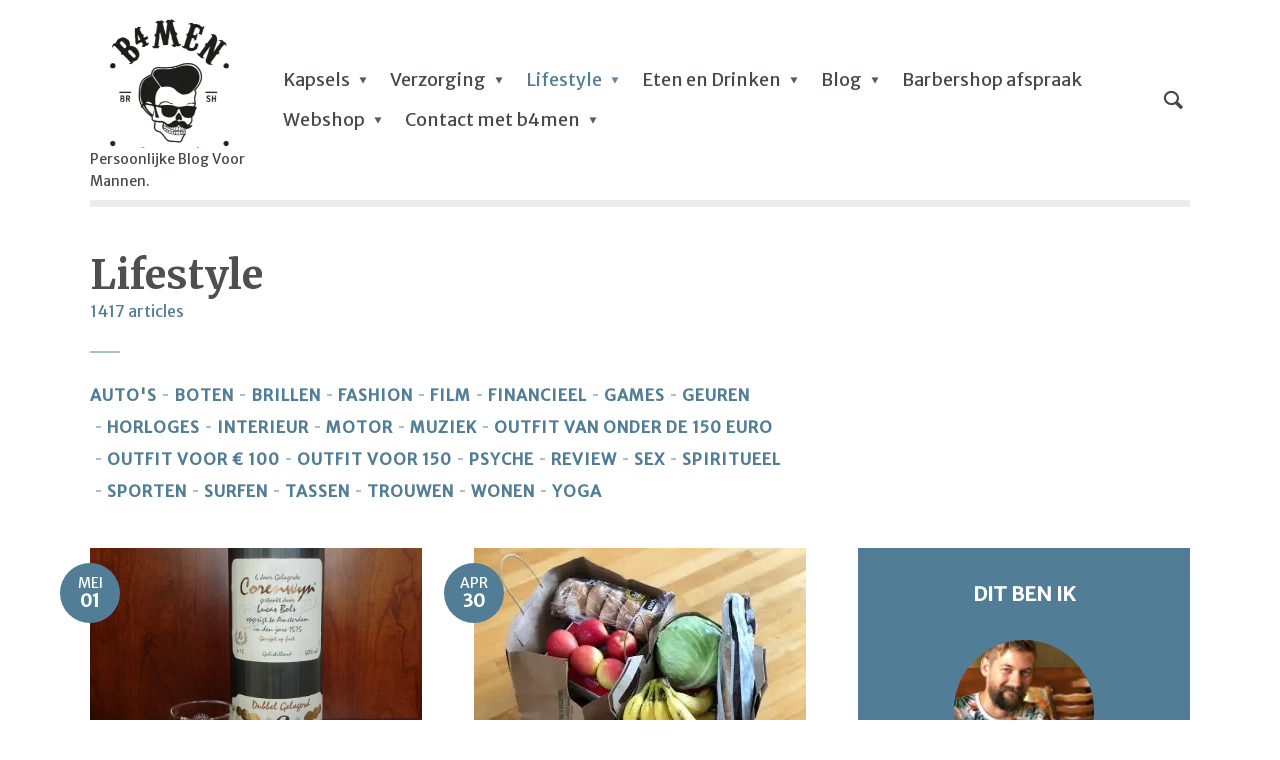

--- FILE ---
content_type: text/html; charset=UTF-8
request_url: https://www.b4men.nl/category/lifestyle/page/31/
body_size: 13959
content:
<!DOCTYPE html><html lang="nl-NL" class="no-js no-svg"><head><meta name="p:domain_verify" content="b85c1b85295eacbe5ed9cc3f4c5c6f32"/><meta charset="UTF-8"><meta name="viewport" content="width=device-width, initial-scale=1"><link rel="profile" href="http://gmpg.org/xfn/11"><link rel="dns-prefetch" href="//cdn.hu-manity.co" />  <script type="text/javascript">var huOptions = {"appID":"wwwb4mennl-1dacf8d","currentLanguage":"nl","blocking":false,"globalCookie":false,"isAdmin":false,"privacyConsent":true,"forms":[]};</script> <script type="text/javascript" src="https://cdn.hu-manity.co/hu-banner.min.js"></script><meta name='robots' content='index, follow, max-image-preview:large, max-snippet:-1, max-video-preview:-1' /><link media="all" href="https://www.b4men.nl/wp-content/cache/autoptimize/autoptimize_ae3a9e0f9e223844d18f8057f3d41658.php" rel="stylesheet"><title>Lifestyle Archieven - Pagina 31 van 36 - B4men</title><link rel="canonical" href="https://www.b4men.nl/category/lifestyle/page/31/" /><link rel="prev" href="https://www.b4men.nl/category/lifestyle/page/30/" /><link rel="next" href="https://www.b4men.nl/category/lifestyle/page/32/" /><meta property="og:locale" content="nl_NL" /><meta property="og:type" content="article" /><meta property="og:title" content="Lifestyle Archieven - Pagina 31 van 36 - B4men" /><meta property="og:url" content="https://www.b4men.nl/category/lifestyle/" /><meta property="og:site_name" content="B4men" /> <script type="application/ld+json" class="yoast-schema-graph">{"@context":"https://schema.org","@graph":[{"@type":"CollectionPage","@id":"https://www.b4men.nl/category/lifestyle/","url":"https://www.b4men.nl/category/lifestyle/page/31/","name":"Lifestyle Archieven - Pagina 31 van 36 - B4men","isPartOf":{"@id":"https://www.b4men.nl/#website"},"primaryImageOfPage":{"@id":"https://www.b4men.nl/category/lifestyle/page/31/#primaryimage"},"image":{"@id":"https://www.b4men.nl/category/lifestyle/page/31/#primaryimage"},"thumbnailUrl":"https://www.b4men.nl/wp-content/uploads/2015/04/DSC04901.jpg","breadcrumb":{"@id":"https://www.b4men.nl/category/lifestyle/page/31/#breadcrumb"},"inLanguage":"nl-NL"},{"@type":"ImageObject","inLanguage":"nl-NL","@id":"https://www.b4men.nl/category/lifestyle/page/31/#primaryimage","url":"https://www.b4men.nl/wp-content/uploads/2015/04/DSC04901.jpg","contentUrl":"https://www.b4men.nl/wp-content/uploads/2015/04/DSC04901.jpg","width":900,"height":1200},{"@type":"BreadcrumbList","@id":"https://www.b4men.nl/category/lifestyle/page/31/#breadcrumb","itemListElement":[{"@type":"ListItem","position":1,"name":"Home","item":"https://www.b4men.nl/"},{"@type":"ListItem","position":2,"name":"Lifestyle"}]},{"@type":"WebSite","@id":"https://www.b4men.nl/#website","url":"https://www.b4men.nl/","name":"B4men","description":"Persoonlijke Blog Voor Mannen.","publisher":{"@id":"https://www.b4men.nl/#organization"},"potentialAction":[{"@type":"SearchAction","target":{"@type":"EntryPoint","urlTemplate":"https://www.b4men.nl/?s={search_term_string}"},"query-input":{"@type":"PropertyValueSpecification","valueRequired":true,"valueName":"search_term_string"}}],"inLanguage":"nl-NL"},{"@type":"Organization","@id":"https://www.b4men.nl/#organization","name":"B4men","url":"https://www.b4men.nl/","logo":{"@type":"ImageObject","inLanguage":"nl-NL","@id":"https://www.b4men.nl/#/schema/logo/image/","url":"https://www.b4men.nl/wp-content/uploads/2018/08/Schermafbeelding-2017-12-06-om-07.26.30.png","contentUrl":"https://www.b4men.nl/wp-content/uploads/2018/08/Schermafbeelding-2017-12-06-om-07.26.30.png","width":292,"height":253,"caption":"B4men"},"image":{"@id":"https://www.b4men.nl/#/schema/logo/image/"}}]}</script> <link rel='dns-prefetch' href='//fonts.googleapis.com' /><link rel="alternate" type="application/rss+xml" title="B4men &raquo; feed" href="https://www.b4men.nl/feed/" /><link rel="alternate" type="application/rss+xml" title="B4men &raquo; reacties feed" href="https://www.b4men.nl/comments/feed/" /><link rel="alternate" type="application/rss+xml" title="B4men &raquo; Lifestyle categorie feed" href="https://www.b4men.nl/category/lifestyle/feed/" /><link rel='stylesheet' id='wpurp_style2-css' href='https://fonts.googleapis.com/css?family=Open+Sans&#038;ver=3.13.0' type='text/css' media='all' /><link rel='stylesheet' id='opinion-fonts-css' href='https://fonts.googleapis.com/css?family=Merriweather+Sans%3A400%7CMerriweather%3A400%2C700&#038;subset=latin%2Clatin-ext&#038;ver=1.0.3' type='text/css' media='all' /> <script type="text/javascript" src="https://www.b4men.nl/wp-includes/js/jquery/jquery.min.js" id="jquery-core-js"></script> <link rel="https://api.w.org/" href="https://www.b4men.nl/wp-json/" /><link rel="alternate" title="JSON" type="application/json" href="https://www.b4men.nl/wp-json/wp/v2/categories/14" /><link rel="EditURI" type="application/rsd+xml" title="RSD" href="https://www.b4men.nl/xmlrpc.php?rsd" /><meta name="generator" content="WordPress 6.9" /><meta name="generator" content="Redux 4.5.10" /><link rel="icon" href="https://www.b4men.nl/wp-content/uploads/2014/11/b4men-avatar1.jpg" sizes="32x32" /><link rel="icon" href="https://www.b4men.nl/wp-content/uploads/2014/11/b4men-avatar1.jpg" sizes="192x192" /><link rel="apple-touch-icon" href="https://www.b4men.nl/wp-content/uploads/2014/11/b4men-avatar1.jpg" /><meta name="msapplication-TileImage" content="https://www.b4men.nl/wp-content/uploads/2014/11/b4men-avatar1.jpg" /><meta name="verification" content="deeaa890cfe7ccdf7b8a7f673a4cd289" /> <script async src="https://tags.refinery89.com/v2/b4men.js"></script>  <script async src="https://www.googletagmanager.com/gtag/js?id=G-G743Z8SFRM"></script> <script>window.dataLayer = window.dataLayer || [];
  function gtag(){dataLayer.push(arguments);}
  gtag('js', new Date());

  gtag('config', 'G-G743Z8SFRM');</script> </head><body class="archive paged category category-lifestyle category-14 paged-31 category-paged-31 wp-theme-opinion cookies-not-set uix-shortcodes-body opinion-sidebar-right opinion-hamburger-hidden"><header id="opinion-header" class="opinion-header"><div class="container d-flex justify-content-between align-items-center"><div class="opinion-slot-l"><div class="opinion-site-branding"> <span class="site-title h1 "><a href="https://www.b4men.nl/" rel="home"><picture class="opinion-logo"><source media="(min-width: 970px)" data-srcset="https://www.b4men.nl/wp-content/uploads/2018/08/Schermafbeelding-2017-12-06-om-07.26.30.png, https://www.b4men.nl/wp-content/uploads/2018/08/Schermafbeelding-2017-12-06-om-07.26.30.png 2x"><source data-srcset="https://www.b4men.nl/wp-content/uploads/2018/08/Schermafbeelding-2017-12-06-om-07.26.30.png, https://www.b4men.nl/wp-content/uploads/2018/08/Schermafbeelding-2017-12-06-om-07.26.30.png 2x"><noscript><img src="https://www.b4men.nl/wp-content/uploads/2018/08/Schermafbeelding-2017-12-06-om-07.26.30.png" alt="B4men"></noscript><img class="lazyload" src='data:image/svg+xml,%3Csvg%20xmlns=%22http://www.w3.org/2000/svg%22%20viewBox=%220%200%20210%20140%22%3E%3C/svg%3E' data-src="https://www.b4men.nl/wp-content/uploads/2018/08/Schermafbeelding-2017-12-06-om-07.26.30.png" alt="B4men"></picture></a></span><span class="site-description d-none d-lg-block">Persoonlijke Blog Voor Mannen.</span></div><nav class="menu-main_new-container"><ul id="menu-main_new" class="opinion-menu"><li id="menu-item-44770" class="menu-item menu-item-type-taxonomy menu-item-object-category menu-item-has-children menu-item-44770"><a href="https://www.b4men.nl/category/verzorging-2/haar-verzorging-2/">Kapsels</a><ul class="sub-menu"><li id="menu-item-44776" class="menu-item menu-item-type-taxonomy menu-item-object-category menu-item-44776"><a href="https://www.b4men.nl/category/verzorging-2/baarden-verzorging-2/">Baarden</a></li></ul></li><li id="menu-item-5754" class="menu-item menu-item-type-taxonomy menu-item-object-category menu-item-has-children menu-item-5754"><a href="https://www.b4men.nl/category/verzorging-2/">Verzorging</a><ul class="sub-menu"><li id="menu-item-5767" class="menu-item menu-item-type-taxonomy menu-item-object-category menu-item-5767"><a href="https://www.b4men.nl/category/verzorging-2/haar-verzorging-2/">Kapsels</a></li><li id="menu-item-5766" class="menu-item menu-item-type-taxonomy menu-item-object-category menu-item-5766"><a href="https://www.b4men.nl/category/verzorging-2/baarden-verzorging-2/">Baarden</a></li><li id="menu-item-5770" class="menu-item menu-item-type-taxonomy menu-item-object-category menu-item-5770"><a href="https://www.b4men.nl/category/verzorging-2/scheren/">Scheren</a></li><li id="menu-item-41149" class="menu-item menu-item-type-taxonomy menu-item-object-category menu-item-41149"><a href="https://www.b4men.nl/category/verzorging-2/">Verzorging</a></li><li id="menu-item-5768" class="menu-item menu-item-type-taxonomy menu-item-object-category menu-item-5768"><a href="https://www.b4men.nl/category/verzorging-2/huidverzorging/">Huidverzorging</a></li></ul></li><li id="menu-item-5752" class="menu-item menu-item-type-taxonomy menu-item-object-category current-menu-item menu-item-has-children menu-item-5752"><a href="https://www.b4men.nl/category/lifestyle/" aria-current="page">Lifestyle</a><ul class="sub-menu"><li id="menu-item-5760" class="menu-item menu-item-type-taxonomy menu-item-object-category menu-item-has-children menu-item-5760"><a href="https://www.b4men.nl/category/lifestyle/fashion/">Fashion</a><ul class="sub-menu"><li id="menu-item-41151" class="menu-item menu-item-type-taxonomy menu-item-object-category menu-item-41151"><a href="https://www.b4men.nl/category/lifestyle/fashion/">Fashion</a></li><li id="menu-item-5762" class="menu-item menu-item-type-taxonomy menu-item-object-category menu-item-5762"><a href="https://www.b4men.nl/category/lifestyle/geuren-2/">Geuren</a></li><li id="menu-item-5763" class="menu-item menu-item-type-taxonomy menu-item-object-category menu-item-5763"><a href="https://www.b4men.nl/category/lifestyle/horloges/">Horloges</a></li><li id="menu-item-53166" class="menu-item menu-item-type-taxonomy menu-item-object-category menu-item-53166"><a href="https://www.b4men.nl/category/lifestyle/tassen/">Tassen</a></li></ul></li><li id="menu-item-23954" class="menu-item menu-item-type-taxonomy menu-item-object-category menu-item-23954"><a href="https://www.b4men.nl/category/lifestyle/autos/">Auto&#8217;s</a></li><li id="menu-item-53164" class="menu-item menu-item-type-taxonomy menu-item-object-category menu-item-has-children menu-item-53164"><a href="https://www.b4men.nl/category/lifestyle/sporten/">Sporten</a><ul class="sub-menu"><li id="menu-item-53165" class="menu-item menu-item-type-taxonomy menu-item-object-category menu-item-53165"><a href="https://www.b4men.nl/category/lifestyle/surfen/">Surfen</a></li><li id="menu-item-40939" class="menu-item menu-item-type-taxonomy menu-item-object-category menu-item-40939"><a href="https://www.b4men.nl/category/blog-2/hardlopen/">Hardlopen</a></li><li id="menu-item-44771" class="menu-item menu-item-type-taxonomy menu-item-object-category menu-item-44771"><a href="https://www.b4men.nl/category/fitness/">Fitness</a></li></ul></li><li id="menu-item-53163" class="menu-item menu-item-type-taxonomy menu-item-object-category menu-item-has-children menu-item-53163"><a href="https://www.b4men.nl/category/lifestyle/spiritueel/">Spiritueel</a><ul class="sub-menu"><li id="menu-item-44774" class="menu-item menu-item-type-taxonomy menu-item-object-category menu-item-44774"><a href="https://www.b4men.nl/category/lifestyle/psyche/">psyche</a></li></ul></li><li id="menu-item-44775" class="menu-item menu-item-type-taxonomy menu-item-object-category menu-item-44775"><a href="https://www.b4men.nl/category/lifestyle/sex/">Sex</a></li><li id="menu-item-48250" class="menu-item menu-item-type-taxonomy menu-item-object-category menu-item-48250"><a href="https://www.b4men.nl/category/lifestyle/review-lifestyle/">Review</a></li><li id="menu-item-48251" class="menu-item menu-item-type-taxonomy menu-item-object-category menu-item-48251"><a href="https://www.b4men.nl/category/lifestyle/trouwen/">trouwen</a></li><li id="menu-item-26567" class="menu-item menu-item-type-taxonomy menu-item-object-category menu-item-has-children menu-item-26567"><a href="https://www.b4men.nl/category/lifestyle/games/">Games</a><ul class="sub-menu"><li id="menu-item-5761" class="menu-item menu-item-type-taxonomy menu-item-object-category menu-item-5761"><a href="https://www.b4men.nl/category/lifestyle/film/">Films / serie&#8217;s</a></li><li id="menu-item-44887" class="menu-item menu-item-type-taxonomy menu-item-object-category menu-item-44887"><a href="https://www.b4men.nl/category/lifestyle/muziek-lifestyle/">Muziek</a></li></ul></li><li id="menu-item-44773" class="menu-item menu-item-type-taxonomy menu-item-object-category menu-item-44773"><a href="https://www.b4men.nl/category/lifestyle/interieur/">Interieur</a></li></ul></li><li id="menu-item-5750" class="menu-item menu-item-type-taxonomy menu-item-object-category menu-item-has-children menu-item-5750"><a href="https://www.b4men.nl/category/eten-en-drinken/">Eten en Drinken</a><ul class="sub-menu"><li id="menu-item-5758" class="menu-item menu-item-type-taxonomy menu-item-object-category menu-item-5758"><a href="https://www.b4men.nl/category/eten-en-drinken/food/">Recepten</a></li><li id="menu-item-5756" class="menu-item menu-item-type-taxonomy menu-item-object-category menu-item-5756"><a href="https://www.b4men.nl/category/eten-en-drinken/bbq-2/">BBQ</a></li><li id="menu-item-40936" class="menu-item menu-item-type-taxonomy menu-item-object-category menu-item-40936"><a href="https://www.b4men.nl/category/eten-en-drinken/restaurant-review/">restaurant review</a></li><li id="menu-item-5757" class="menu-item menu-item-type-taxonomy menu-item-object-category menu-item-has-children menu-item-5757"><a href="https://www.b4men.nl/category/eten-en-drinken/drinks/">Drinks</a><ul class="sub-menu"><li id="menu-item-5772" class="menu-item menu-item-type-taxonomy menu-item-object-category menu-item-5772"><a href="https://www.b4men.nl/category/whisky-3/whisky-2/">Whisky</a></li><li id="menu-item-5771" class="menu-item menu-item-type-taxonomy menu-item-object-category menu-item-5771"><a href="https://www.b4men.nl/category/whisky-3/whiskey/">Whiskey</a></li><li id="menu-item-41153" class="menu-item menu-item-type-taxonomy menu-item-object-category menu-item-41153"><a href="https://www.b4men.nl/category/eten-en-drinken/drinks/">Drinks</a></li></ul></li></ul></li><li id="menu-item-40933" class="menu-item menu-item-type-taxonomy menu-item-object-category menu-item-has-children menu-item-40933"><a href="https://www.b4men.nl/category/blog-2/">Blog</a><ul class="sub-menu"><li id="menu-item-40937" class="menu-item menu-item-type-taxonomy menu-item-object-category menu-item-40937"><a href="https://www.b4men.nl/category/blog-2/b4men-persoonlijk/">B4men Persoonlijk</a></li><li id="menu-item-40938" class="menu-item menu-item-type-taxonomy menu-item-object-category menu-item-40938"><a href="https://www.b4men.nl/category/blog-2/de-week-van-b4men/">De week van B4men</a></li><li id="menu-item-21075" class="menu-item menu-item-type-taxonomy menu-item-object-category menu-item-21075"><a href="https://www.b4men.nl/category/blog-2/">Blog</a></li><li id="menu-item-21076" class="menu-item menu-item-type-taxonomy menu-item-object-category menu-item-21076"><a href="https://www.b4men.nl/category/blog-2/bloggen-2/">Column</a></li></ul></li><li id="menu-item-27812" class="menu-item menu-item-type-post_type menu-item-object-page menu-item-27812"><a href="https://www.b4men.nl/b4men-barbershop/">Barbershop afspraak</a></li><li id="menu-item-49418" class="menu-item menu-item-type-custom menu-item-object-custom menu-item-has-children menu-item-49418"><a href="https://shop.b4men.nl">Webshop</a><ul class="sub-menu"><li id="menu-item-49891" class="menu-item menu-item-type-custom menu-item-object-custom menu-item-49891"><a href="https://shop.b4men.nl/product-categorie/fashion/">B4men Kleding/Merch</a></li></ul></li><li id="menu-item-5830" class="menu-item menu-item-type-post_type menu-item-object-page menu-item-has-children menu-item-5830"><a href="https://www.b4men.nl/contact/">Contact met b4men</a><ul class="sub-menu"><li id="menu-item-5831" class="menu-item menu-item-type-post_type menu-item-object-page menu-item-5831"><a href="https://www.b4men.nl/adverteren-promoten-b4men-nl/">Adverteren op B4men.nl</a></li><li id="menu-item-49419" class="menu-item menu-item-type-custom menu-item-object-custom menu-item-49419"><a href="https://shop.b4men.nl">Webshop</a></li><li id="menu-item-5751" class="menu-item menu-item-type-taxonomy menu-item-object-category menu-item-5751"><a href="https://www.b4men.nl/category/kapperstrainingen/">Kapperstrainingen</a></li><li id="menu-item-5833" class="menu-item menu-item-type-post_type menu-item-object-page menu-item-5833"><a href="https://www.b4men.nl/contact/">Contact met b4men</a></li><li id="menu-item-41766" class="menu-item menu-item-type-post_type menu-item-object-page menu-item-privacy-policy menu-item-41766"><a rel="nofollow privacy-policy" href="https://www.b4men.nl/privacy-stagement-b4men-nl/">Privacy statement B4men.nl</a></li></ul></li></ul></nav></div><div class="opinion-slot-r"><ul class="opinion-menu-actions"><li class="action-el-search"><a href="javascript:void(0);" class="opinion-open-popup"><i class="opinion-icon opinion-icon-search"></i></a><div class="opinion-overlay-content"><form class="search-form opinion-form-special" action="https://www.b4men.nl/" method="get"> <span class="h3">Search</span> <input name="s" type="text" value="" placeholder="Type here to search..." /> <button type="submit">Search</button></form> <span class="opinion-action-close"> <i class="opinion-icon opinion-icon-close" aria-hidden="true"></i> </span></div></li><li class="action-el-hamburger"><a href="" class="opinion-open-sidebar"><i class="opinion-icon opinion-icon-menu"></i></a></li></ul></div></div><div class="container"><div class="opinion-header-border"></div></div></header><div class="opinion-section"><div class="container"><div class="section-head row "><div class="section-head-left col-12 col-md-8"><h1 class="section-title">Lifestyle</h1><div class="section-meta"> 1417                    articles</div><ul class="section-nav"><li><a href="https://www.b4men.nl/category/lifestyle/autos/" rel="tag" class="cat-1291">Auto's</a></li><li><a href="https://www.b4men.nl/category/lifestyle/boten/" rel="tag" class="cat-5378">boten</a></li><li><a href="https://www.b4men.nl/category/lifestyle/brillen/" rel="tag" class="cat-194">Brillen</a></li><li><a href="https://www.b4men.nl/category/lifestyle/fashion/" rel="tag" class="cat-252">Fashion</a></li><li><a href="https://www.b4men.nl/category/lifestyle/film/" rel="tag" class="cat-366">Film</a></li><li><a href="https://www.b4men.nl/category/lifestyle/financieel/" rel="tag" class="cat-5106">Financieel</a></li><li><a href="https://www.b4men.nl/category/lifestyle/games/" rel="tag" class="cat-1774">Games</a></li><li><a href="https://www.b4men.nl/category/lifestyle/geuren-2/" rel="tag" class="cat-8">Geuren</a></li><li><a href="https://www.b4men.nl/category/lifestyle/horloges/" rel="tag" class="cat-227">Horloges</a></li><li><a href="https://www.b4men.nl/category/lifestyle/interieur/" rel="tag" class="cat-4407">Interieur</a></li><li><a href="https://www.b4men.nl/category/lifestyle/motor/" rel="tag" class="cat-3233">motor</a></li><li><a href="https://www.b4men.nl/category/lifestyle/muziek-lifestyle/" rel="tag" class="cat-513">Muziek</a></li><li><a href="https://www.b4men.nl/category/lifestyle/outfit-van-onder-de-150-euro/" rel="tag" class="cat-3128">Outfit van onder de 150 euro</a></li><li><a href="https://www.b4men.nl/category/lifestyle/outfit-voor-e-100/" rel="tag" class="cat-2086">Outfit voor € 100</a></li><li><a href="https://www.b4men.nl/category/lifestyle/outfit-voor-150/" rel="tag" class="cat-3162">outfit voor 150</a></li><li><a href="https://www.b4men.nl/category/lifestyle/psyche/" rel="tag" class="cat-957">psyche</a></li><li><a href="https://www.b4men.nl/category/lifestyle/review-lifestyle/" rel="tag" class="cat-512">Review</a></li><li><a href="https://www.b4men.nl/category/lifestyle/sex/" rel="tag" class="cat-4355">Sex</a></li><li><a href="https://www.b4men.nl/category/lifestyle/spiritueel/" rel="tag" class="cat-5411">Spiritueel</a></li><li><a href="https://www.b4men.nl/category/lifestyle/sporten/" rel="tag" class="cat-5145">Sporten</a></li><li><a href="https://www.b4men.nl/category/lifestyle/surfen/" rel="tag" class="cat-5453">Surfen</a></li><li><a href="https://www.b4men.nl/category/lifestyle/tassen/" rel="tag" class="cat-1701">Tassen</a></li><li><a href="https://www.b4men.nl/category/lifestyle/trouwen/" rel="tag" class="cat-4882">trouwen</a></li><li><a href="https://www.b4men.nl/category/lifestyle/wonen/" rel="tag" class="cat-5416">wonen</a></li><li><a href="https://www.b4men.nl/category/lifestyle/yoga/" rel="tag" class="cat-5410">Yoga</a></li></ul></div></div><div class="section-content row"><div class="col-12 opinion-order-1 col-lg-8"><div class="row opinion-items opinion-posts"><div class="col-12 col-md-6"><article class="opinion-post opinion-layout-d opinion-primary-meta-small opinion-layout-small post-23700 post type-post status-publish format-standard has-post-thumbnail hentry category-drinks category-eten-en-drinken category-lifestyle category-whisky-3 category-whisky-van-de-maand tag-bols tag-bols-corenwyn tag-bols-corenwyn-6-jaar-gelagerd tag-jenever"><div class="entry-media"> <a href="https://www.b4men.nl/nederlands-trots-bols-corenwyn-6-jaar-gelagerd/"> <noscript><img width="167" height="222" src="https://www.b4men.nl/wp-content/uploads/2015/04/DSC04901.jpg" class="attachment-opinion-d size-opinion-d wp-post-image" alt="" /></noscript><img width="167" height="222" src='data:image/svg+xml,%3Csvg%20xmlns=%22http://www.w3.org/2000/svg%22%20viewBox=%220%200%20167%20222%22%3E%3C/svg%3E' data-src="https://www.b4men.nl/wp-content/uploads/2015/04/DSC04901.jpg" class="lazyload attachment-opinion-d size-opinion-d wp-post-image" alt="" /> </a><div class="entry-meta-primary"> <a class="meta-date" href="https://www.b4men.nl/nederlands-trots-bols-corenwyn-6-jaar-gelagerd/"><span class="meta-data">mei</span><span class="meta-number">01</span></a></div></div><div class="entry-header"><div class="entry-category"> <a href="https://www.b4men.nl/category/eten-en-drinken/drinks/" rel="tag" class="cat-74">Drinks</a><a href="https://www.b4men.nl/category/eten-en-drinken/" rel="tag" class="cat-509">Eten en Drinken</a><a href="https://www.b4men.nl/category/lifestyle/" rel="tag" class="cat-14">Lifestyle</a><a href="https://www.b4men.nl/category/whisky-3/" rel="tag" class="cat-505">Whisky</a><a href="https://www.b4men.nl/category/whisky-3/whisky-van-de-maand/" rel="tag" class="cat-53">whisky van de maand</a></div><h2 class="entry-title h4"><a href="https://www.b4men.nl/nederlands-trots-bols-corenwyn-6-jaar-gelagerd/">Nederlands trots, Bols Corenwyn 6 jaar gelagerd.</a></h2><div class="entry-meta"> <span class="meta-item meta-author"><span class="vcard author"><a href="https://www.b4men.nl/author/admin/"><noscript><img alt='' src='https://www.b4men.nl/wp-content/uploads/2018/08/7BBDD710-310E-411A-AD14-C3ED53A871E7-150x150.jpeg' class='avatar avatar-30 photo' height='30' width='30' /></noscript><img alt='' src='data:image/svg+xml,%3Csvg%20xmlns=%22http://www.w3.org/2000/svg%22%20viewBox=%220%200%2030%2030%22%3E%3C/svg%3E' data-src='https://www.b4men.nl/wp-content/uploads/2018/08/7BBDD710-310E-411A-AD14-C3ED53A871E7-150x150.jpeg' class='lazyload avatar avatar-30 photo' height='30' width='30' />Jan Willem Huffmeijer</a></span></span></div></div></article></div><div class="col-12 col-md-6"><article class="opinion-post opinion-layout-d opinion-primary-meta-small opinion-layout-small post-23638 post type-post status-publish format-standard has-post-thumbnail hentry category-autos category-lifestyle tag-albert-heijn tag-auto tag-lease"><div class="entry-media"> <a href="https://www.b4men.nl/boodschappen-meenemen-in-je-net-geleasde-auto/"> <noscript><img width="332" height="222" src="https://www.b4men.nl/wp-content/uploads/2015/04/maria-lin-kim-8RaUEd8zD-U-unsplash-332x222.jpg" class="attachment-opinion-d size-opinion-d wp-post-image" alt="" /></noscript><img width="332" height="222" src='data:image/svg+xml,%3Csvg%20xmlns=%22http://www.w3.org/2000/svg%22%20viewBox=%220%200%20332%20222%22%3E%3C/svg%3E' data-src="https://www.b4men.nl/wp-content/uploads/2015/04/maria-lin-kim-8RaUEd8zD-U-unsplash-332x222.jpg" class="lazyload attachment-opinion-d size-opinion-d wp-post-image" alt="" /> </a><div class="entry-meta-primary"> <a class="meta-date" href="https://www.b4men.nl/boodschappen-meenemen-in-je-net-geleasde-auto/"><span class="meta-data">apr</span><span class="meta-number">30</span></a></div></div><div class="entry-header"><div class="entry-category"> <a href="https://www.b4men.nl/category/lifestyle/autos/" rel="tag" class="cat-1291">Auto's</a><a href="https://www.b4men.nl/category/lifestyle/" rel="tag" class="cat-14">Lifestyle</a></div><h2 class="entry-title h4"><a href="https://www.b4men.nl/boodschappen-meenemen-in-je-net-geleasde-auto/">Boodschappen meenemen in je net geleasde auto.</a></h2><div class="entry-meta"> <span class="meta-item meta-author"><span class="vcard author"><a href="https://www.b4men.nl/author/admin/"><noscript><img alt='' src='https://www.b4men.nl/wp-content/uploads/2018/08/7BBDD710-310E-411A-AD14-C3ED53A871E7-150x150.jpeg' class='avatar avatar-30 photo' height='30' width='30' /></noscript><img alt='' src='data:image/svg+xml,%3Csvg%20xmlns=%22http://www.w3.org/2000/svg%22%20viewBox=%220%200%2030%2030%22%3E%3C/svg%3E' data-src='https://www.b4men.nl/wp-content/uploads/2018/08/7BBDD710-310E-411A-AD14-C3ED53A871E7-150x150.jpeg' class='lazyload avatar avatar-30 photo' height='30' width='30' />Jan Willem Huffmeijer</a></span></span></div></div></article></div><div class="col-12 col-md-6"><article class="opinion-post opinion-layout-d opinion-primary-meta-small opinion-layout-small post-23634 post type-post status-publish format-standard has-post-thumbnail hentry category-autos category-lifestyle category-review-lifestyle tag-auto tag-auto-review tag-autotest tag-jeep tag-jeep-cherokee-trailhawk"><div class="entry-media"> <a href="https://www.b4men.nl/jeep-cherokee-trailhawk-de-auto-voor-b4men/"> <noscript><img width="332" height="220" src="https://www.b4men.nl/wp-content/uploads/2015/04/DSC01102.jpg" class="attachment-opinion-d size-opinion-d wp-post-image" alt="" /></noscript><img width="332" height="220" src='data:image/svg+xml,%3Csvg%20xmlns=%22http://www.w3.org/2000/svg%22%20viewBox=%220%200%20332%20220%22%3E%3C/svg%3E' data-src="https://www.b4men.nl/wp-content/uploads/2015/04/DSC01102.jpg" class="lazyload attachment-opinion-d size-opinion-d wp-post-image" alt="" /> </a><div class="entry-meta-primary"> <a class="meta-date" href="https://www.b4men.nl/jeep-cherokee-trailhawk-de-auto-voor-b4men/"><span class="meta-data">apr</span><span class="meta-number">29</span></a></div></div><div class="entry-header"><div class="entry-category"> <a href="https://www.b4men.nl/category/lifestyle/autos/" rel="tag" class="cat-1291">Auto's</a><a href="https://www.b4men.nl/category/lifestyle/" rel="tag" class="cat-14">Lifestyle</a><a href="https://www.b4men.nl/category/lifestyle/review-lifestyle/" rel="tag" class="cat-512">Review</a></div><h2 class="entry-title h4"><a href="https://www.b4men.nl/jeep-cherokee-trailhawk-de-auto-voor-b4men/">Jeep Cherokee Trailhawk, de auto voor B4men!</a></h2><div class="entry-meta"> <span class="meta-item meta-author"><span class="vcard author"><a href="https://www.b4men.nl/author/admin/"><noscript><img alt='' src='https://www.b4men.nl/wp-content/uploads/2018/08/7BBDD710-310E-411A-AD14-C3ED53A871E7-150x150.jpeg' class='avatar avatar-30 photo' height='30' width='30' /></noscript><img alt='' src='data:image/svg+xml,%3Csvg%20xmlns=%22http://www.w3.org/2000/svg%22%20viewBox=%220%200%2030%2030%22%3E%3C/svg%3E' data-src='https://www.b4men.nl/wp-content/uploads/2018/08/7BBDD710-310E-411A-AD14-C3ED53A871E7-150x150.jpeg' class='lazyload avatar avatar-30 photo' height='30' width='30' />Jan Willem Huffmeijer</a></span></span></div></div></article></div><div class="col-12 col-md-6"><article class="opinion-post opinion-layout-d opinion-primary-meta-small opinion-layout-small post-3291 post type-post status-publish format-standard has-post-thumbnail hentry category-fashion category-lifestyle tag-jeans tag-onderhouden tag-spijkerbroek tag-tips tag-wassen"><div class="entry-media"> <a href="https://www.b4men.nl/spijkerbroek-onderhouden/"> <noscript><img width="332" height="222" src="https://www.b4men.nl/wp-content/uploads/2018/09/6100976F-A83B-4B31-9848-8827D04B1B3D-332x222.jpeg" class="attachment-opinion-d size-opinion-d wp-post-image" alt="" /></noscript><img width="332" height="222" src='data:image/svg+xml,%3Csvg%20xmlns=%22http://www.w3.org/2000/svg%22%20viewBox=%220%200%20332%20222%22%3E%3C/svg%3E' data-src="https://www.b4men.nl/wp-content/uploads/2018/09/6100976F-A83B-4B31-9848-8827D04B1B3D-332x222.jpeg" class="lazyload attachment-opinion-d size-opinion-d wp-post-image" alt="" /> </a><div class="entry-meta-primary"> <a class="meta-date" href="https://www.b4men.nl/spijkerbroek-onderhouden/"><span class="meta-data">apr</span><span class="meta-number">28</span></a></div></div><div class="entry-header"><div class="entry-category"> <a href="https://www.b4men.nl/category/lifestyle/fashion/" rel="tag" class="cat-252">Fashion</a><a href="https://www.b4men.nl/category/lifestyle/" rel="tag" class="cat-14">Lifestyle</a></div><h2 class="entry-title h4"><a href="https://www.b4men.nl/spijkerbroek-onderhouden/">Spijkerbroek onderhouden!!!</a></h2><div class="entry-meta"> <span class="meta-item meta-author"><span class="vcard author"><a href="https://www.b4men.nl/author/admin/"><noscript><img alt='' src='https://www.b4men.nl/wp-content/uploads/2018/08/7BBDD710-310E-411A-AD14-C3ED53A871E7-150x150.jpeg' class='avatar avatar-30 photo' height='30' width='30' /></noscript><img alt='' src='data:image/svg+xml,%3Csvg%20xmlns=%22http://www.w3.org/2000/svg%22%20viewBox=%220%200%2030%2030%22%3E%3C/svg%3E' data-src='https://www.b4men.nl/wp-content/uploads/2018/08/7BBDD710-310E-411A-AD14-C3ED53A871E7-150x150.jpeg' class='lazyload avatar avatar-30 photo' height='30' width='30' />Jan Willem Huffmeijer</a></span></span></div></div></article></div><div class="col-12 col-md-6"><article class="opinion-post opinion-layout-d opinion-primary-meta-small opinion-layout-small post-23049 post type-post status-publish format-standard has-post-thumbnail hentry category-fashion category-lifestyle tag-casual tag-edgy tag-kleding tag-mannen tag-oubollig tag-stropdas"><div class="entry-media"> <a href="https://www.b4men.nl/de-stropdas-terug-van-weggeweest/"> <noscript><img width="332" height="222" src="https://www.b4men.nl/wp-content/uploads/2015/04/stropdas-1-332x222.jpeg" class="attachment-opinion-d size-opinion-d wp-post-image" alt="" /></noscript><img width="332" height="222" src='data:image/svg+xml,%3Csvg%20xmlns=%22http://www.w3.org/2000/svg%22%20viewBox=%220%200%20332%20222%22%3E%3C/svg%3E' data-src="https://www.b4men.nl/wp-content/uploads/2015/04/stropdas-1-332x222.jpeg" class="lazyload attachment-opinion-d size-opinion-d wp-post-image" alt="" /> </a><div class="entry-meta-primary"> <a class="meta-date" href="https://www.b4men.nl/de-stropdas-terug-van-weggeweest/"><span class="meta-data">apr</span><span class="meta-number">24</span></a></div></div><div class="entry-header"><div class="entry-category"> <a href="https://www.b4men.nl/category/lifestyle/fashion/" rel="tag" class="cat-252">Fashion</a><a href="https://www.b4men.nl/category/lifestyle/" rel="tag" class="cat-14">Lifestyle</a></div><h2 class="entry-title h4"><a href="https://www.b4men.nl/de-stropdas-terug-van-weggeweest/">De stropdas, terug van weggeweest!</a></h2><div class="entry-meta"> <span class="meta-item meta-author"><span class="vcard author"><a href="https://www.b4men.nl/author/admin/"><noscript><img alt='' src='https://www.b4men.nl/wp-content/uploads/2018/08/7BBDD710-310E-411A-AD14-C3ED53A871E7-150x150.jpeg' class='avatar avatar-30 photo' height='30' width='30' /></noscript><img alt='' src='data:image/svg+xml,%3Csvg%20xmlns=%22http://www.w3.org/2000/svg%22%20viewBox=%220%200%2030%2030%22%3E%3C/svg%3E' data-src='https://www.b4men.nl/wp-content/uploads/2018/08/7BBDD710-310E-411A-AD14-C3ED53A871E7-150x150.jpeg' class='lazyload avatar avatar-30 photo' height='30' width='30' />Jan Willem Huffmeijer</a></span></span></div></div></article></div><div class="col-12 col-md-6"><article class="opinion-post opinion-layout-d opinion-primary-meta-small opinion-layout-small post-23502 post type-post status-publish format-standard has-post-thumbnail hentry category-fashion category-horloges category-lifestyle tag-horloges tag-lifestyle-2 tag-maserati tag-maserati-horloges tag-style"><div class="entry-media"> <a href="https://www.b4men.nl/mijn-eigen-maserati-horloge/"> <noscript><img width="332" height="222" src="https://www.b4men.nl/wp-content/uploads/2015/04/maserati-13.jpg" class="attachment-opinion-d size-opinion-d wp-post-image" alt="" /></noscript><img width="332" height="222" src='data:image/svg+xml,%3Csvg%20xmlns=%22http://www.w3.org/2000/svg%22%20viewBox=%220%200%20332%20222%22%3E%3C/svg%3E' data-src="https://www.b4men.nl/wp-content/uploads/2015/04/maserati-13.jpg" class="lazyload attachment-opinion-d size-opinion-d wp-post-image" alt="" /> </a><div class="entry-meta-primary"> <a class="meta-date" href="https://www.b4men.nl/mijn-eigen-maserati-horloge/"><span class="meta-data">apr</span><span class="meta-number">22</span></a></div></div><div class="entry-header"><div class="entry-category"> <a href="https://www.b4men.nl/category/lifestyle/fashion/" rel="tag" class="cat-252">Fashion</a><a href="https://www.b4men.nl/category/lifestyle/horloges/" rel="tag" class="cat-227">Horloges</a><a href="https://www.b4men.nl/category/lifestyle/" rel="tag" class="cat-14">Lifestyle</a></div><h2 class="entry-title h4"><a href="https://www.b4men.nl/mijn-eigen-maserati-horloge/">Mijn eigen Maserati horloge.</a></h2><div class="entry-meta"> <span class="meta-item meta-author"><span class="vcard author"><a href="https://www.b4men.nl/author/admin/"><noscript><img alt='' src='https://www.b4men.nl/wp-content/uploads/2018/08/7BBDD710-310E-411A-AD14-C3ED53A871E7-150x150.jpeg' class='avatar avatar-30 photo' height='30' width='30' /></noscript><img alt='' src='data:image/svg+xml,%3Csvg%20xmlns=%22http://www.w3.org/2000/svg%22%20viewBox=%220%200%2030%2030%22%3E%3C/svg%3E' data-src='https://www.b4men.nl/wp-content/uploads/2018/08/7BBDD710-310E-411A-AD14-C3ED53A871E7-150x150.jpeg' class='lazyload avatar avatar-30 photo' height='30' width='30' />Jan Willem Huffmeijer</a></span></span></div></div></article></div><div class="col-12 col-md-6"><article class="opinion-post opinion-layout-d opinion-primary-meta-small opinion-layout-small post-23479 post type-post status-publish format-standard has-post-thumbnail hentry category-autos category-lifestyle category-review-lifestyle tag-500x tag-auto tag-auto-review tag-autos tag-fiat tag-fiat-500x"><div class="entry-media"> <a href="https://www.b4men.nl/fiat-500x-een-auto-met-glimlach/"> <noscript><img width="332" height="220" src="https://www.b4men.nl/wp-content/uploads/2015/04/DSC00906.jpg" class="attachment-opinion-d size-opinion-d wp-post-image" alt="" /></noscript><img width="332" height="220" src='data:image/svg+xml,%3Csvg%20xmlns=%22http://www.w3.org/2000/svg%22%20viewBox=%220%200%20332%20220%22%3E%3C/svg%3E' data-src="https://www.b4men.nl/wp-content/uploads/2015/04/DSC00906.jpg" class="lazyload attachment-opinion-d size-opinion-d wp-post-image" alt="" /> </a><div class="entry-meta-primary"> <a class="meta-date" href="https://www.b4men.nl/fiat-500x-een-auto-met-glimlach/"><span class="meta-data">apr</span><span class="meta-number">21</span></a></div></div><div class="entry-header"><div class="entry-category"> <a href="https://www.b4men.nl/category/lifestyle/autos/" rel="tag" class="cat-1291">Auto's</a><a href="https://www.b4men.nl/category/lifestyle/" rel="tag" class="cat-14">Lifestyle</a><a href="https://www.b4men.nl/category/lifestyle/review-lifestyle/" rel="tag" class="cat-512">Review</a></div><h2 class="entry-title h4"><a href="https://www.b4men.nl/fiat-500x-een-auto-met-glimlach/">Fiat 500x een auto met glimlach.</a></h2><div class="entry-meta"> <span class="meta-item meta-author"><span class="vcard author"><a href="https://www.b4men.nl/author/admin/"><noscript><img alt='' src='https://www.b4men.nl/wp-content/uploads/2018/08/7BBDD710-310E-411A-AD14-C3ED53A871E7-150x150.jpeg' class='avatar avatar-30 photo' height='30' width='30' /></noscript><img alt='' src='data:image/svg+xml,%3Csvg%20xmlns=%22http://www.w3.org/2000/svg%22%20viewBox=%220%200%2030%2030%22%3E%3C/svg%3E' data-src='https://www.b4men.nl/wp-content/uploads/2018/08/7BBDD710-310E-411A-AD14-C3ED53A871E7-150x150.jpeg' class='lazyload avatar avatar-30 photo' height='30' width='30' />Jan Willem Huffmeijer</a></span></span></div></div></article></div><div class="col-12 col-md-6"><article class="opinion-post opinion-layout-d opinion-primary-meta-small opinion-layout-small post-23415 post type-post status-publish format-standard has-post-thumbnail hentry category-eten-en-drinken category-lifestyle tag-amsterdamse-bos tag-foodtruck tag-foodtrucks tag-pita tag-stoofvlees tag-voertuig"><div class="entry-media"> <a href="https://www.b4men.nl/foodtrucks-in-het-amsterdamse-bos/"> <noscript><img width="332" height="220" src="https://www.b4men.nl/wp-content/uploads/2015/04/DSC00472.jpg" class="attachment-opinion-d size-opinion-d wp-post-image" alt="" /></noscript><img width="332" height="220" src='data:image/svg+xml,%3Csvg%20xmlns=%22http://www.w3.org/2000/svg%22%20viewBox=%220%200%20332%20220%22%3E%3C/svg%3E' data-src="https://www.b4men.nl/wp-content/uploads/2015/04/DSC00472.jpg" class="lazyload attachment-opinion-d size-opinion-d wp-post-image" alt="" /> </a><div class="entry-meta-primary"> <a class="meta-date" href="https://www.b4men.nl/foodtrucks-in-het-amsterdamse-bos/"><span class="meta-data">apr</span><span class="meta-number">19</span></a></div></div><div class="entry-header"><div class="entry-category"> <a href="https://www.b4men.nl/category/eten-en-drinken/" rel="tag" class="cat-509">Eten en Drinken</a><a href="https://www.b4men.nl/category/lifestyle/" rel="tag" class="cat-14">Lifestyle</a></div><h2 class="entry-title h4"><a href="https://www.b4men.nl/foodtrucks-in-het-amsterdamse-bos/">Foodtrucks in het Amsterdamse bos</a></h2><div class="entry-meta"> <span class="meta-item meta-author"><span class="vcard author"><a href="https://www.b4men.nl/author/admin/"><noscript><img alt='' src='https://www.b4men.nl/wp-content/uploads/2018/08/7BBDD710-310E-411A-AD14-C3ED53A871E7-150x150.jpeg' class='avatar avatar-30 photo' height='30' width='30' /></noscript><img alt='' src='data:image/svg+xml,%3Csvg%20xmlns=%22http://www.w3.org/2000/svg%22%20viewBox=%220%200%2030%2030%22%3E%3C/svg%3E' data-src='https://www.b4men.nl/wp-content/uploads/2018/08/7BBDD710-310E-411A-AD14-C3ED53A871E7-150x150.jpeg' class='lazyload avatar avatar-30 photo' height='30' width='30' />Jan Willem Huffmeijer</a></span></span></div></div></article></div><div class="col-12 col-md-6"><article class="opinion-post opinion-layout-d opinion-primary-meta-small opinion-layout-small post-23348 post type-post status-publish format-standard has-post-thumbnail hentry category-horloges category-lifestyle tag-formule-1 tag-horloge tag-mclaren tag-tag-heuer tag-tag-heuer-mclaren tag-watches"><div class="entry-media"> <a href="https://www.b4men.nl/tag-heuer-mclaren-rocket-red-staat-voor-passie/"> <noscript><img width="332" height="222" src="https://www.b4men.nl/wp-content/uploads/2015/04/TAGHeuer_Ambassadors_2015_FernandoAlonso_2.jpg" class="attachment-opinion-d size-opinion-d wp-post-image" alt="" /></noscript><img width="332" height="222" src='data:image/svg+xml,%3Csvg%20xmlns=%22http://www.w3.org/2000/svg%22%20viewBox=%220%200%20332%20222%22%3E%3C/svg%3E' data-src="https://www.b4men.nl/wp-content/uploads/2015/04/TAGHeuer_Ambassadors_2015_FernandoAlonso_2.jpg" class="lazyload attachment-opinion-d size-opinion-d wp-post-image" alt="" /> </a><div class="entry-meta-primary"> <a class="meta-date" href="https://www.b4men.nl/tag-heuer-mclaren-rocket-red-staat-voor-passie/"><span class="meta-data">apr</span><span class="meta-number">17</span></a></div></div><div class="entry-header"><div class="entry-category"> <a href="https://www.b4men.nl/category/lifestyle/horloges/" rel="tag" class="cat-227">Horloges</a><a href="https://www.b4men.nl/category/lifestyle/" rel="tag" class="cat-14">Lifestyle</a></div><h2 class="entry-title h4"><a href="https://www.b4men.nl/tag-heuer-mclaren-rocket-red-staat-voor-passie/">TAG Heuer McLaren Rocket Red staat voor passie.</a></h2><div class="entry-meta"> <span class="meta-item meta-author"><span class="vcard author"><a href="https://www.b4men.nl/author/admin/"><noscript><img alt='' src='https://www.b4men.nl/wp-content/uploads/2018/08/7BBDD710-310E-411A-AD14-C3ED53A871E7-150x150.jpeg' class='avatar avatar-30 photo' height='30' width='30' /></noscript><img alt='' src='data:image/svg+xml,%3Csvg%20xmlns=%22http://www.w3.org/2000/svg%22%20viewBox=%220%200%2030%2030%22%3E%3C/svg%3E' data-src='https://www.b4men.nl/wp-content/uploads/2018/08/7BBDD710-310E-411A-AD14-C3ED53A871E7-150x150.jpeg' class='lazyload avatar avatar-30 photo' height='30' width='30' />Jan Willem Huffmeijer</a></span></span></div></div></article></div><div class="col-12 col-md-6"><article class="opinion-post opinion-layout-d opinion-primary-meta-small opinion-layout-small post-22939 post type-post status-publish format-standard has-post-thumbnail hentry category-fashion category-lifestyle tag-broek tag-chino tag-kleding tag-musthaves tag-overhemd tag-print tag-slim-fit-overhemd tag-t-shirt"><div class="entry-media"> <a href="https://www.b4men.nl/5-kledingstukken-die-niet-mogen-ontbreken-in-je-kledingkast/"> <noscript><img width="332" height="220" src="https://www.b4men.nl/wp-content/uploads/2015/04/DSC00788.jpg" class="attachment-opinion-d size-opinion-d wp-post-image" alt="" /></noscript><img width="332" height="220" src='data:image/svg+xml,%3Csvg%20xmlns=%22http://www.w3.org/2000/svg%22%20viewBox=%220%200%20332%20220%22%3E%3C/svg%3E' data-src="https://www.b4men.nl/wp-content/uploads/2015/04/DSC00788.jpg" class="lazyload attachment-opinion-d size-opinion-d wp-post-image" alt="" /> </a><div class="entry-meta-primary"> <a class="meta-date" href="https://www.b4men.nl/5-kledingstukken-die-niet-mogen-ontbreken-in-je-kledingkast/"><span class="meta-data">apr</span><span class="meta-number">16</span></a></div></div><div class="entry-header"><div class="entry-category"> <a href="https://www.b4men.nl/category/lifestyle/fashion/" rel="tag" class="cat-252">Fashion</a><a href="https://www.b4men.nl/category/lifestyle/" rel="tag" class="cat-14">Lifestyle</a></div><h2 class="entry-title h4"><a href="https://www.b4men.nl/5-kledingstukken-die-niet-mogen-ontbreken-in-je-kledingkast/">5 kledingstukken die niet mogen ontbreken in je kledingkast</a></h2><div class="entry-meta"> <span class="meta-item meta-author"><span class="vcard author"><a href="https://www.b4men.nl/author/admin/"><noscript><img alt='' src='https://www.b4men.nl/wp-content/uploads/2018/08/7BBDD710-310E-411A-AD14-C3ED53A871E7-150x150.jpeg' class='avatar avatar-30 photo' height='30' width='30' /></noscript><img alt='' src='data:image/svg+xml,%3Csvg%20xmlns=%22http://www.w3.org/2000/svg%22%20viewBox=%220%200%2030%2030%22%3E%3C/svg%3E' data-src='https://www.b4men.nl/wp-content/uploads/2018/08/7BBDD710-310E-411A-AD14-C3ED53A871E7-150x150.jpeg' class='lazyload avatar avatar-30 photo' height='30' width='30' />Jan Willem Huffmeijer</a></span></span></div></div></article></div><div class="col-12 col-md-6"><article class="opinion-post opinion-layout-d opinion-primary-meta-small opinion-layout-small post-23382 post type-post status-publish format-standard has-post-thumbnail hentry category-autos category-lifestyle category-review-lifestyle tag-auto tag-auto-review tag-car tag-opel tag-opel-mokka tag-review"><div class="entry-media"> <a href="https://www.b4men.nl/opel-mokka-de-eerste-auto-op-b4men-nl/"> <noscript><img width="332" height="220" src="https://www.b4men.nl/wp-content/uploads/2015/04/DSC00136.jpg" class="attachment-opinion-d size-opinion-d wp-post-image" alt="" /></noscript><img width="332" height="220" src='data:image/svg+xml,%3Csvg%20xmlns=%22http://www.w3.org/2000/svg%22%20viewBox=%220%200%20332%20220%22%3E%3C/svg%3E' data-src="https://www.b4men.nl/wp-content/uploads/2015/04/DSC00136.jpg" class="lazyload attachment-opinion-d size-opinion-d wp-post-image" alt="" /> </a><div class="entry-meta-primary"> <a class="meta-date" href="https://www.b4men.nl/opel-mokka-de-eerste-auto-op-b4men-nl/"><span class="meta-data">apr</span><span class="meta-number">15</span></a></div></div><div class="entry-header"><div class="entry-category"> <a href="https://www.b4men.nl/category/lifestyle/autos/" rel="tag" class="cat-1291">Auto's</a><a href="https://www.b4men.nl/category/lifestyle/" rel="tag" class="cat-14">Lifestyle</a><a href="https://www.b4men.nl/category/lifestyle/review-lifestyle/" rel="tag" class="cat-512">Review</a></div><h2 class="entry-title h4"><a href="https://www.b4men.nl/opel-mokka-de-eerste-auto-op-b4men-nl/">Opel Mokka, de eerste auto op B4men.nl</a></h2><div class="entry-meta"> <span class="meta-item meta-author"><span class="vcard author"><a href="https://www.b4men.nl/author/admin/"><noscript><img alt='' src='https://www.b4men.nl/wp-content/uploads/2018/08/7BBDD710-310E-411A-AD14-C3ED53A871E7-150x150.jpeg' class='avatar avatar-30 photo' height='30' width='30' /></noscript><img alt='' src='data:image/svg+xml,%3Csvg%20xmlns=%22http://www.w3.org/2000/svg%22%20viewBox=%220%200%2030%2030%22%3E%3C/svg%3E' data-src='https://www.b4men.nl/wp-content/uploads/2018/08/7BBDD710-310E-411A-AD14-C3ED53A871E7-150x150.jpeg' class='lazyload avatar avatar-30 photo' height='30' width='30' />Jan Willem Huffmeijer</a></span></span></div></div></article></div><div class="col-12 col-md-6"><article class="opinion-post opinion-layout-d opinion-primary-meta-small opinion-layout-small post-23288 post type-post status-publish format-standard has-post-thumbnail hentry category-fashion category-lifestyle tag-740 tag-montuur tag-rond-montuur tag-ronde-zonnebril tag-trend tag-zomer tag-zonnebril"><div class="entry-media"> <a href="https://www.b4men.nl/zonnebril-met-een-rond-montuur-de-trend-van-2015-voor-wie-het-durft/"> <noscript><img width="332" height="220" src="https://www.b4men.nl/wp-content/uploads/2015/04/DSC00660.jpg" class="attachment-opinion-d size-opinion-d wp-post-image" alt="" /></noscript><img width="332" height="220" src='data:image/svg+xml,%3Csvg%20xmlns=%22http://www.w3.org/2000/svg%22%20viewBox=%220%200%20332%20220%22%3E%3C/svg%3E' data-src="https://www.b4men.nl/wp-content/uploads/2015/04/DSC00660.jpg" class="lazyload attachment-opinion-d size-opinion-d wp-post-image" alt="" /> </a><div class="entry-meta-primary"> <a class="meta-date" href="https://www.b4men.nl/zonnebril-met-een-rond-montuur-de-trend-van-2015-voor-wie-het-durft/"><span class="meta-data">apr</span><span class="meta-number">14</span></a></div></div><div class="entry-header"><div class="entry-category"> <a href="https://www.b4men.nl/category/lifestyle/fashion/" rel="tag" class="cat-252">Fashion</a><a href="https://www.b4men.nl/category/lifestyle/" rel="tag" class="cat-14">Lifestyle</a></div><h2 class="entry-title h4"><a href="https://www.b4men.nl/zonnebril-met-een-rond-montuur-de-trend-van-2015-voor-wie-het-durft/">Zonnebril met een rond montuur, de trend van 2015. voor wie het durft!!</a></h2><div class="entry-meta"> <span class="meta-item meta-author"><span class="vcard author"><a href="https://www.b4men.nl/author/admin/"><noscript><img alt='' src='https://www.b4men.nl/wp-content/uploads/2018/08/7BBDD710-310E-411A-AD14-C3ED53A871E7-150x150.jpeg' class='avatar avatar-30 photo' height='30' width='30' /></noscript><img alt='' src='data:image/svg+xml,%3Csvg%20xmlns=%22http://www.w3.org/2000/svg%22%20viewBox=%220%200%2030%2030%22%3E%3C/svg%3E' data-src='https://www.b4men.nl/wp-content/uploads/2018/08/7BBDD710-310E-411A-AD14-C3ED53A871E7-150x150.jpeg' class='lazyload avatar avatar-30 photo' height='30' width='30' />Jan Willem Huffmeijer</a></span></span></div></div></article></div><div class="col-12 col-md-6"><article class="opinion-post opinion-layout-d opinion-primary-meta-small opinion-layout-small post-23281 post type-post status-publish format-standard has-post-thumbnail hentry category-fashion category-lifestyle category-review-lifestyle tag-sokken tag-steunkousen tag-stox-energy-socks"><div class="entry-media"> <a href="https://www.b4men.nl/stox-energy-socks-helpen-mij-als-barbier-hip-de-dag-door/"> <noscript><img width="332" height="220" src="https://www.b4men.nl/wp-content/uploads/2015/04/DSC00645.jpg" class="attachment-opinion-d size-opinion-d wp-post-image" alt="" /></noscript><img width="332" height="220" src='data:image/svg+xml,%3Csvg%20xmlns=%22http://www.w3.org/2000/svg%22%20viewBox=%220%200%20332%20220%22%3E%3C/svg%3E' data-src="https://www.b4men.nl/wp-content/uploads/2015/04/DSC00645.jpg" class="lazyload attachment-opinion-d size-opinion-d wp-post-image" alt="" /> </a><div class="entry-meta-primary"> <a class="meta-date" href="https://www.b4men.nl/stox-energy-socks-helpen-mij-als-barbier-hip-de-dag-door/"><span class="meta-data">apr</span><span class="meta-number">13</span></a></div></div><div class="entry-header"><div class="entry-category"> <a href="https://www.b4men.nl/category/lifestyle/fashion/" rel="tag" class="cat-252">Fashion</a><a href="https://www.b4men.nl/category/lifestyle/" rel="tag" class="cat-14">Lifestyle</a><a href="https://www.b4men.nl/category/lifestyle/review-lifestyle/" rel="tag" class="cat-512">Review</a></div><h2 class="entry-title h4"><a href="https://www.b4men.nl/stox-energy-socks-helpen-mij-als-barbier-hip-de-dag-door/">Stox Energy Socks helpen mij als barbier hip de dag door.</a></h2><div class="entry-meta"> <span class="meta-item meta-author"><span class="vcard author"><a href="https://www.b4men.nl/author/admin/"><noscript><img alt='' src='https://www.b4men.nl/wp-content/uploads/2018/08/7BBDD710-310E-411A-AD14-C3ED53A871E7-150x150.jpeg' class='avatar avatar-30 photo' height='30' width='30' /></noscript><img alt='' src='data:image/svg+xml,%3Csvg%20xmlns=%22http://www.w3.org/2000/svg%22%20viewBox=%220%200%2030%2030%22%3E%3C/svg%3E' data-src='https://www.b4men.nl/wp-content/uploads/2018/08/7BBDD710-310E-411A-AD14-C3ED53A871E7-150x150.jpeg' class='lazyload avatar avatar-30 photo' height='30' width='30' />Jan Willem Huffmeijer</a></span></span></div></div></article></div><div class="col-12 col-md-6"><article class="opinion-post opinion-layout-d opinion-primary-meta-small opinion-layout-small post-23258 post type-post status-publish format-standard has-post-thumbnail hentry category-fashion category-lifestyle tag-dressupthursday tag-fashion tag-we-fashion"><div class="entry-media"> <a href="https://www.b4men.nl/op-donderdag-gaan-we-netjes-go-for-dressupthursday/"> <noscript><img width="332" height="222" src="https://www.b4men.nl/wp-content/uploads/2015/04/stropdas-332x222.jpeg" class="attachment-opinion-d size-opinion-d wp-post-image" alt="" /></noscript><img width="332" height="222" src='data:image/svg+xml,%3Csvg%20xmlns=%22http://www.w3.org/2000/svg%22%20viewBox=%220%200%20332%20222%22%3E%3C/svg%3E' data-src="https://www.b4men.nl/wp-content/uploads/2015/04/stropdas-332x222.jpeg" class="lazyload attachment-opinion-d size-opinion-d wp-post-image" alt="" /> </a><div class="entry-meta-primary"> <a class="meta-date" href="https://www.b4men.nl/op-donderdag-gaan-we-netjes-go-for-dressupthursday/"><span class="meta-data">apr</span><span class="meta-number">08</span></a></div></div><div class="entry-header"><div class="entry-category"> <a href="https://www.b4men.nl/category/lifestyle/fashion/" rel="tag" class="cat-252">Fashion</a><a href="https://www.b4men.nl/category/lifestyle/" rel="tag" class="cat-14">Lifestyle</a></div><h2 class="entry-title h4"><a href="https://www.b4men.nl/op-donderdag-gaan-we-netjes-go-for-dressupthursday/">Op donderdag gaan we netjes, go for #dressupthursday!</a></h2><div class="entry-meta"> <span class="meta-item meta-author"><span class="vcard author"><a href="https://www.b4men.nl/author/admin/"><noscript><img alt='' src='https://www.b4men.nl/wp-content/uploads/2018/08/7BBDD710-310E-411A-AD14-C3ED53A871E7-150x150.jpeg' class='avatar avatar-30 photo' height='30' width='30' /></noscript><img alt='' src='data:image/svg+xml,%3Csvg%20xmlns=%22http://www.w3.org/2000/svg%22%20viewBox=%220%200%2030%2030%22%3E%3C/svg%3E' data-src='https://www.b4men.nl/wp-content/uploads/2018/08/7BBDD710-310E-411A-AD14-C3ED53A871E7-150x150.jpeg' class='lazyload avatar avatar-30 photo' height='30' width='30' />Jan Willem Huffmeijer</a></span></span></div></div></article></div><div class="col-12 col-md-6"><article class="opinion-post opinion-layout-d opinion-primary-meta-small opinion-layout-small post-22820 post type-post status-publish format-standard has-post-thumbnail hentry category-geuren-2 category-lifestyle tag-dames tag-geuren tag-heren tag-karl-lagerfeld tag-paradise-bay tag-paradise-bay-pour-home tag-parfum"><div class="entry-media"> <a href="https://www.b4men.nl/karl-lagerfeld-paradise-bay-for-him-and-her/"> <noscript><img width="332" height="220" src="https://www.b4men.nl/wp-content/uploads/2015/04/DSC00192.jpg" class="attachment-opinion-d size-opinion-d wp-post-image" alt="" /></noscript><img width="332" height="220" src='data:image/svg+xml,%3Csvg%20xmlns=%22http://www.w3.org/2000/svg%22%20viewBox=%220%200%20332%20220%22%3E%3C/svg%3E' data-src="https://www.b4men.nl/wp-content/uploads/2015/04/DSC00192.jpg" class="lazyload attachment-opinion-d size-opinion-d wp-post-image" alt="" /> </a><div class="entry-meta-primary"> <a class="meta-date" href="https://www.b4men.nl/karl-lagerfeld-paradise-bay-for-him-and-her/"><span class="meta-data">apr</span><span class="meta-number">07</span></a></div></div><div class="entry-header"><div class="entry-category"> <a href="https://www.b4men.nl/category/lifestyle/geuren-2/" rel="tag" class="cat-8">Geuren</a><a href="https://www.b4men.nl/category/lifestyle/" rel="tag" class="cat-14">Lifestyle</a></div><h2 class="entry-title h4"><a href="https://www.b4men.nl/karl-lagerfeld-paradise-bay-for-him-and-her/">Karl Lagerfeld Paradise Bay, for him and her.</a></h2><div class="entry-meta"> <span class="meta-item meta-author"><span class="vcard author"><a href="https://www.b4men.nl/author/admin/"><noscript><img alt='' src='https://www.b4men.nl/wp-content/uploads/2018/08/7BBDD710-310E-411A-AD14-C3ED53A871E7-150x150.jpeg' class='avatar avatar-30 photo' height='30' width='30' /></noscript><img alt='' src='data:image/svg+xml,%3Csvg%20xmlns=%22http://www.w3.org/2000/svg%22%20viewBox=%220%200%2030%2030%22%3E%3C/svg%3E' data-src='https://www.b4men.nl/wp-content/uploads/2018/08/7BBDD710-310E-411A-AD14-C3ED53A871E7-150x150.jpeg' class='lazyload avatar avatar-30 photo' height='30' width='30' />Jan Willem Huffmeijer</a></span></span></div></div></article></div><div class="col-12 col-md-6"><article class="opinion-post opinion-layout-d opinion-primary-meta-small opinion-layout-small post-23054 post type-post status-publish format-standard has-post-thumbnail hentry category-fashion category-lifestyle tag-casual tag-collectie tag-kwaliteit tag-nette-schoenen tag-schoenen"><div class="entry-media"> <a href="https://www.b4men.nl/mijn-schoenen-collectie-groter-dan-bij-menig-vrouw/"> <noscript><img width="332" height="202" src="https://www.b4men.nl/wp-content/uploads/2015/04/DSC00144-e1428302918331.jpg" class="attachment-opinion-d size-opinion-d wp-post-image" alt="" /></noscript><img width="332" height="202" src='data:image/svg+xml,%3Csvg%20xmlns=%22http://www.w3.org/2000/svg%22%20viewBox=%220%200%20332%20202%22%3E%3C/svg%3E' data-src="https://www.b4men.nl/wp-content/uploads/2015/04/DSC00144-e1428302918331.jpg" class="lazyload attachment-opinion-d size-opinion-d wp-post-image" alt="" /> </a><div class="entry-meta-primary"> <a class="meta-date" href="https://www.b4men.nl/mijn-schoenen-collectie-groter-dan-bij-menig-vrouw/"><span class="meta-data">apr</span><span class="meta-number">06</span></a></div></div><div class="entry-header"><div class="entry-category"> <a href="https://www.b4men.nl/category/lifestyle/fashion/" rel="tag" class="cat-252">Fashion</a><a href="https://www.b4men.nl/category/lifestyle/" rel="tag" class="cat-14">Lifestyle</a></div><h2 class="entry-title h4"><a href="https://www.b4men.nl/mijn-schoenen-collectie-groter-dan-bij-menig-vrouw/">Mijn schoenen collectie, groter dan bij menig vrouw!</a></h2><div class="entry-meta"> <span class="meta-item meta-author"><span class="vcard author"><a href="https://www.b4men.nl/author/admin/"><noscript><img alt='' src='https://www.b4men.nl/wp-content/uploads/2018/08/7BBDD710-310E-411A-AD14-C3ED53A871E7-150x150.jpeg' class='avatar avatar-30 photo' height='30' width='30' /></noscript><img alt='' src='data:image/svg+xml,%3Csvg%20xmlns=%22http://www.w3.org/2000/svg%22%20viewBox=%220%200%2030%2030%22%3E%3C/svg%3E' data-src='https://www.b4men.nl/wp-content/uploads/2018/08/7BBDD710-310E-411A-AD14-C3ED53A871E7-150x150.jpeg' class='lazyload avatar avatar-30 photo' height='30' width='30' />Jan Willem Huffmeijer</a></span></span></div></div></article></div><div class="col-12 col-md-6"><article class="opinion-post opinion-layout-d opinion-primary-meta-small opinion-layout-small post-23140 post type-post status-publish format-standard has-post-thumbnail hentry category-brillen category-fashion category-lifestyle category-review-lifestyle tag-beaver-bril tag-houten-brillen tag-leisteen tag-steen tag-stenen-zonnebril tag-zonnebrillen"><div class="entry-media"> <a href="https://www.b4men.nl/stenen-zonnebril-van-beaver-bril/"> <noscript><img width="332" height="222" src="https://www.b4men.nl/wp-content/uploads/2015/03/Fotograaf-Hoofddorp_03.jpg" class="attachment-opinion-d size-opinion-d wp-post-image" alt="" /></noscript><img width="332" height="222" src='data:image/svg+xml,%3Csvg%20xmlns=%22http://www.w3.org/2000/svg%22%20viewBox=%220%200%20332%20222%22%3E%3C/svg%3E' data-src="https://www.b4men.nl/wp-content/uploads/2015/03/Fotograaf-Hoofddorp_03.jpg" class="lazyload attachment-opinion-d size-opinion-d wp-post-image" alt="" /> </a><div class="entry-meta-primary"> <a class="meta-date" href="https://www.b4men.nl/stenen-zonnebril-van-beaver-bril/"><span class="meta-data">apr</span><span class="meta-number">04</span></a></div></div><div class="entry-header"><div class="entry-category"> <a href="https://www.b4men.nl/category/lifestyle/brillen/" rel="tag" class="cat-194">Brillen</a><a href="https://www.b4men.nl/category/lifestyle/fashion/" rel="tag" class="cat-252">Fashion</a><a href="https://www.b4men.nl/category/lifestyle/" rel="tag" class="cat-14">Lifestyle</a><a href="https://www.b4men.nl/category/lifestyle/review-lifestyle/" rel="tag" class="cat-512">Review</a></div><h2 class="entry-title h4"><a href="https://www.b4men.nl/stenen-zonnebril-van-beaver-bril/">Stenen zonnebril van Beaver Bril.</a></h2><div class="entry-meta"> <span class="meta-item meta-author"><span class="vcard author"><a href="https://www.b4men.nl/author/admin/"><noscript><img alt='' src='https://www.b4men.nl/wp-content/uploads/2018/08/7BBDD710-310E-411A-AD14-C3ED53A871E7-150x150.jpeg' class='avatar avatar-30 photo' height='30' width='30' /></noscript><img alt='' src='data:image/svg+xml,%3Csvg%20xmlns=%22http://www.w3.org/2000/svg%22%20viewBox=%220%200%2030%2030%22%3E%3C/svg%3E' data-src='https://www.b4men.nl/wp-content/uploads/2018/08/7BBDD710-310E-411A-AD14-C3ED53A871E7-150x150.jpeg' class='lazyload avatar avatar-30 photo' height='30' width='30' />Jan Willem Huffmeijer</a></span></span></div></div></article></div><div class="col-12 col-md-6"><article class="opinion-post opinion-layout-d opinion-primary-meta-small opinion-layout-small post-23220 post type-post status-publish format-standard has-post-thumbnail hentry category-fashion category-lifestyle category-modellenboek tag-fashion-2 tag-lente-2015 tag-mcgregor tag-preppy tag-preppy-look tag-style tag-zomer-2015"><div class="entry-media"> <a href="https://www.b4men.nl/mcgregor-luid-de-lente-in-met-een-echte-preppy-nieuwe-collectie/"> <noscript><img width="332" height="220" src="https://www.b4men.nl/wp-content/uploads/2015/04/DSC00270.jpg" class="attachment-opinion-d size-opinion-d wp-post-image" alt="" /></noscript><img width="332" height="220" src='data:image/svg+xml,%3Csvg%20xmlns=%22http://www.w3.org/2000/svg%22%20viewBox=%220%200%20332%20220%22%3E%3C/svg%3E' data-src="https://www.b4men.nl/wp-content/uploads/2015/04/DSC00270.jpg" class="lazyload attachment-opinion-d size-opinion-d wp-post-image" alt="" /> </a><div class="entry-meta-primary"> <a class="meta-date" href="https://www.b4men.nl/mcgregor-luid-de-lente-in-met-een-echte-preppy-nieuwe-collectie/"><span class="meta-data">apr</span><span class="meta-number">03</span></a></div></div><div class="entry-header"><div class="entry-category"> <a href="https://www.b4men.nl/category/lifestyle/fashion/" rel="tag" class="cat-252">Fashion</a><a href="https://www.b4men.nl/category/lifestyle/" rel="tag" class="cat-14">Lifestyle</a><a href="https://www.b4men.nl/category/modellenboek/" rel="tag" class="cat-506">Modellenboek</a></div><h2 class="entry-title h4"><a href="https://www.b4men.nl/mcgregor-luid-de-lente-in-met-een-echte-preppy-nieuwe-collectie/">McGregor luidt de lente in met een echte preppy nieuwe collectie.</a></h2><div class="entry-meta"> <span class="meta-item meta-author"><span class="vcard author"><a href="https://www.b4men.nl/author/admin/"><noscript><img alt='' src='https://www.b4men.nl/wp-content/uploads/2018/08/7BBDD710-310E-411A-AD14-C3ED53A871E7-150x150.jpeg' class='avatar avatar-30 photo' height='30' width='30' /></noscript><img alt='' src='data:image/svg+xml,%3Csvg%20xmlns=%22http://www.w3.org/2000/svg%22%20viewBox=%220%200%2030%2030%22%3E%3C/svg%3E' data-src='https://www.b4men.nl/wp-content/uploads/2018/08/7BBDD710-310E-411A-AD14-C3ED53A871E7-150x150.jpeg' class='lazyload avatar avatar-30 photo' height='30' width='30' />Jan Willem Huffmeijer</a></span></span></div></div></article></div><div class="col-12 col-md-6"><article class="opinion-post opinion-layout-d opinion-primary-meta-small opinion-layout-small post-23115 post type-post status-publish format-standard has-post-thumbnail hentry category-fashion category-lifestyle category-modellenboek category-review-lifestyle tag-fashion-2 tag-only-for-men tag-shoppen tag-webshop"><div class="entry-media"> <a href="https://www.b4men.nl/overhemden-in-alle-soorten-en-maten-bij-only-for-men/"> <noscript><img width="148" height="222" src="https://www.b4men.nl/wp-content/uploads/2015/03/Fotograaf-Hoofddorp_10.jpg" class="attachment-opinion-d size-opinion-d wp-post-image" alt="" /></noscript><img width="148" height="222" src='data:image/svg+xml,%3Csvg%20xmlns=%22http://www.w3.org/2000/svg%22%20viewBox=%220%200%20148%20222%22%3E%3C/svg%3E' data-src="https://www.b4men.nl/wp-content/uploads/2015/03/Fotograaf-Hoofddorp_10.jpg" class="lazyload attachment-opinion-d size-opinion-d wp-post-image" alt="" /> </a><div class="entry-meta-primary"> <a class="meta-date" href="https://www.b4men.nl/overhemden-in-alle-soorten-en-maten-bij-only-for-men/"><span class="meta-data">mrt</span><span class="meta-number">31</span></a></div></div><div class="entry-header"><div class="entry-category"> <a href="https://www.b4men.nl/category/lifestyle/fashion/" rel="tag" class="cat-252">Fashion</a><a href="https://www.b4men.nl/category/lifestyle/" rel="tag" class="cat-14">Lifestyle</a><a href="https://www.b4men.nl/category/modellenboek/" rel="tag" class="cat-506">Modellenboek</a><a href="https://www.b4men.nl/category/lifestyle/review-lifestyle/" rel="tag" class="cat-512">Review</a></div><h2 class="entry-title h4"><a href="https://www.b4men.nl/overhemden-in-alle-soorten-en-maten-bij-only-for-men/">Overhemden in alle soorten en maten bij Only For Men.</a></h2><div class="entry-meta"> <span class="meta-item meta-author"><span class="vcard author"><a href="https://www.b4men.nl/author/admin/"><noscript><img alt='' src='https://www.b4men.nl/wp-content/uploads/2018/08/7BBDD710-310E-411A-AD14-C3ED53A871E7-150x150.jpeg' class='avatar avatar-30 photo' height='30' width='30' /></noscript><img alt='' src='data:image/svg+xml,%3Csvg%20xmlns=%22http://www.w3.org/2000/svg%22%20viewBox=%220%200%2030%2030%22%3E%3C/svg%3E' data-src='https://www.b4men.nl/wp-content/uploads/2018/08/7BBDD710-310E-411A-AD14-C3ED53A871E7-150x150.jpeg' class='lazyload avatar avatar-30 photo' height='30' width='30' />Jan Willem Huffmeijer</a></span></span></div></div></article></div><div class="col-12 col-md-6"><article class="opinion-post opinion-layout-d opinion-primary-meta-small opinion-layout-small post-23148 post type-post status-publish format-standard has-post-thumbnail hentry category-fashion category-lifestyle tag-ecco tag-lente tag-schoenen tag-sneakers tag-zomer"><div class="entry-media"> <a href="https://www.b4men.nl/ecco-sneakers-voor-de-lente-2015/"> <noscript><img width="332" height="222" src="https://www.b4men.nl/wp-content/uploads/2015/03/Fotograaf-Hoofddorp_16.jpg" class="attachment-opinion-d size-opinion-d wp-post-image" alt="" /></noscript><img width="332" height="222" src='data:image/svg+xml,%3Csvg%20xmlns=%22http://www.w3.org/2000/svg%22%20viewBox=%220%200%20332%20222%22%3E%3C/svg%3E' data-src="https://www.b4men.nl/wp-content/uploads/2015/03/Fotograaf-Hoofddorp_16.jpg" class="lazyload attachment-opinion-d size-opinion-d wp-post-image" alt="" /> </a><div class="entry-meta-primary"> <a class="meta-date" href="https://www.b4men.nl/ecco-sneakers-voor-de-lente-2015/"><span class="meta-data">mrt</span><span class="meta-number">30</span></a></div></div><div class="entry-header"><div class="entry-category"> <a href="https://www.b4men.nl/category/lifestyle/fashion/" rel="tag" class="cat-252">Fashion</a><a href="https://www.b4men.nl/category/lifestyle/" rel="tag" class="cat-14">Lifestyle</a></div><h2 class="entry-title h4"><a href="https://www.b4men.nl/ecco-sneakers-voor-de-lente-2015/">Ecco sneakers voor de lente 2015.</a></h2><div class="entry-meta"> <span class="meta-item meta-author"><span class="vcard author"><a href="https://www.b4men.nl/author/admin/"><noscript><img alt='' src='https://www.b4men.nl/wp-content/uploads/2018/08/7BBDD710-310E-411A-AD14-C3ED53A871E7-150x150.jpeg' class='avatar avatar-30 photo' height='30' width='30' /></noscript><img alt='' src='data:image/svg+xml,%3Csvg%20xmlns=%22http://www.w3.org/2000/svg%22%20viewBox=%220%200%2030%2030%22%3E%3C/svg%3E' data-src='https://www.b4men.nl/wp-content/uploads/2018/08/7BBDD710-310E-411A-AD14-C3ED53A871E7-150x150.jpeg' class='lazyload avatar avatar-30 photo' height='30' width='30' />Jan Willem Huffmeijer</a></span></span></div></div></article></div><div class="col-12 col-md-6"><article class="opinion-post opinion-layout-d opinion-primary-meta-small opinion-layout-small post-23144 post type-post status-publish format-standard has-post-thumbnail hentry category-fashion category-lifestyle tag-blazer tag-colmar tag-colmar-originals tag-fashion-2 tag-jassen"><div class="entry-media"> <a href="https://www.b4men.nl/colmar-originals-blijft-mij-verbazen/"> <noscript><img width="332" height="222" src="https://www.b4men.nl/wp-content/uploads/2015/03/Fotograaf-Hoofddorp_01.jpg" class="attachment-opinion-d size-opinion-d wp-post-image" alt="" /></noscript><img width="332" height="222" src='data:image/svg+xml,%3Csvg%20xmlns=%22http://www.w3.org/2000/svg%22%20viewBox=%220%200%20332%20222%22%3E%3C/svg%3E' data-src="https://www.b4men.nl/wp-content/uploads/2015/03/Fotograaf-Hoofddorp_01.jpg" class="lazyload attachment-opinion-d size-opinion-d wp-post-image" alt="" /> </a><div class="entry-meta-primary"> <a class="meta-date" href="https://www.b4men.nl/colmar-originals-blijft-mij-verbazen/"><span class="meta-data">mrt</span><span class="meta-number">28</span></a></div></div><div class="entry-header"><div class="entry-category"> <a href="https://www.b4men.nl/category/lifestyle/fashion/" rel="tag" class="cat-252">Fashion</a><a href="https://www.b4men.nl/category/lifestyle/" rel="tag" class="cat-14">Lifestyle</a></div><h2 class="entry-title h4"><a href="https://www.b4men.nl/colmar-originals-blijft-mij-verbazen/">Colmar Originals blijft mij verbazen.</a></h2><div class="entry-meta"> <span class="meta-item meta-author"><span class="vcard author"><a href="https://www.b4men.nl/author/admin/"><noscript><img alt='' src='https://www.b4men.nl/wp-content/uploads/2018/08/7BBDD710-310E-411A-AD14-C3ED53A871E7-150x150.jpeg' class='avatar avatar-30 photo' height='30' width='30' /></noscript><img alt='' src='data:image/svg+xml,%3Csvg%20xmlns=%22http://www.w3.org/2000/svg%22%20viewBox=%220%200%2030%2030%22%3E%3C/svg%3E' data-src='https://www.b4men.nl/wp-content/uploads/2018/08/7BBDD710-310E-411A-AD14-C3ED53A871E7-150x150.jpeg' class='lazyload avatar avatar-30 photo' height='30' width='30' />Jan Willem Huffmeijer</a></span></span></div></div></article></div><div class="col-12 col-md-6"><article class="opinion-post opinion-layout-d opinion-primary-meta-small opinion-layout-small post-23090 post type-post status-publish format-standard has-post-thumbnail hentry category-horloges category-lifestyle tag-horloges tag-maserati tag-maserati-horloges"><div class="entry-media"> <a href="https://www.b4men.nl/maserati-horloges-exclusief-bij-de-italcompany/"> <noscript><img width="332" height="222" src="https://www.b4men.nl/wp-content/uploads/2015/03/karim-manjra-oNDRCGrqaYc-unsplash-1-332x222.jpg" class="attachment-opinion-d size-opinion-d wp-post-image" alt="" /></noscript><img width="332" height="222" src='data:image/svg+xml,%3Csvg%20xmlns=%22http://www.w3.org/2000/svg%22%20viewBox=%220%200%20332%20222%22%3E%3C/svg%3E' data-src="https://www.b4men.nl/wp-content/uploads/2015/03/karim-manjra-oNDRCGrqaYc-unsplash-1-332x222.jpg" class="lazyload attachment-opinion-d size-opinion-d wp-post-image" alt="" /> </a><div class="entry-meta-primary"> <a class="meta-date" href="https://www.b4men.nl/maserati-horloges-exclusief-bij-de-italcompany/"><span class="meta-data">mrt</span><span class="meta-number">27</span></a></div></div><div class="entry-header"><div class="entry-category"> <a href="https://www.b4men.nl/category/lifestyle/horloges/" rel="tag" class="cat-227">Horloges</a><a href="https://www.b4men.nl/category/lifestyle/" rel="tag" class="cat-14">Lifestyle</a></div><h2 class="entry-title h4"><a href="https://www.b4men.nl/maserati-horloges-exclusief-bij-de-italcompany/">Maserati Horloges exclusief bij de Italcompany</a></h2><div class="entry-meta"> <span class="meta-item meta-author"><span class="vcard author"><a href="https://www.b4men.nl/author/admin/"><noscript><img alt='' src='https://www.b4men.nl/wp-content/uploads/2018/08/7BBDD710-310E-411A-AD14-C3ED53A871E7-150x150.jpeg' class='avatar avatar-30 photo' height='30' width='30' /></noscript><img alt='' src='data:image/svg+xml,%3Csvg%20xmlns=%22http://www.w3.org/2000/svg%22%20viewBox=%220%200%2030%2030%22%3E%3C/svg%3E' data-src='https://www.b4men.nl/wp-content/uploads/2018/08/7BBDD710-310E-411A-AD14-C3ED53A871E7-150x150.jpeg' class='lazyload avatar avatar-30 photo' height='30' width='30' />Jan Willem Huffmeijer</a></span></span></div></div></article></div><div class="col-12 col-md-6"><article class="opinion-post opinion-layout-d opinion-primary-meta-small opinion-layout-small post-23155 post type-post status-publish format-standard has-post-thumbnail hentry category-autos category-lifestyle tag-autos tag-bloggen tag-fiat tag-mannenblog tag-opel"><div class="entry-media"> <a href="https://www.b4men.nl/mannenblog-b4men-nu-ook-met-autos-autos-zijn-lifestyle/"> <noscript><img width="332" height="222" src="https://www.b4men.nl/wp-content/uploads/2015/03/joey-banks-YApiWyp0lqo-unsplash-332x222.jpg" class="attachment-opinion-d size-opinion-d wp-post-image" alt="" /></noscript><img width="332" height="222" src='data:image/svg+xml,%3Csvg%20xmlns=%22http://www.w3.org/2000/svg%22%20viewBox=%220%200%20332%20222%22%3E%3C/svg%3E' data-src="https://www.b4men.nl/wp-content/uploads/2015/03/joey-banks-YApiWyp0lqo-unsplash-332x222.jpg" class="lazyload attachment-opinion-d size-opinion-d wp-post-image" alt="" /> </a><div class="entry-meta-primary"> <a class="meta-date" href="https://www.b4men.nl/mannenblog-b4men-nu-ook-met-autos-autos-zijn-lifestyle/"><span class="meta-data">mrt</span><span class="meta-number">26</span></a></div></div><div class="entry-header"><div class="entry-category"> <a href="https://www.b4men.nl/category/lifestyle/autos/" rel="tag" class="cat-1291">Auto's</a><a href="https://www.b4men.nl/category/lifestyle/" rel="tag" class="cat-14">Lifestyle</a></div><h2 class="entry-title h4"><a href="https://www.b4men.nl/mannenblog-b4men-nu-ook-met-autos-autos-zijn-lifestyle/">Mannenblog B4men nu ook met auto&#8217;s. Auto&#8217;s zijn lifestyle.</a></h2><div class="entry-meta"> <span class="meta-item meta-author"><span class="vcard author"><a href="https://www.b4men.nl/author/admin/"><noscript><img alt='' src='https://www.b4men.nl/wp-content/uploads/2018/08/7BBDD710-310E-411A-AD14-C3ED53A871E7-150x150.jpeg' class='avatar avatar-30 photo' height='30' width='30' /></noscript><img alt='' src='data:image/svg+xml,%3Csvg%20xmlns=%22http://www.w3.org/2000/svg%22%20viewBox=%220%200%2030%2030%22%3E%3C/svg%3E' data-src='https://www.b4men.nl/wp-content/uploads/2018/08/7BBDD710-310E-411A-AD14-C3ED53A871E7-150x150.jpeg' class='lazyload avatar avatar-30 photo' height='30' width='30' />Jan Willem Huffmeijer</a></span></span></div></div></article></div><div class="col-12 col-md-6"><article class="opinion-post opinion-layout-d opinion-primary-meta-small opinion-layout-small post-23084 post type-post status-publish format-standard has-post-thumbnail hentry category-film category-lifestyle tag-chappie tag-chappie-graffiti-event tag-film"><div class="entry-media"> <a href="https://www.b4men.nl/film-chappie-verdient-blogger-event-chappie-graffiti-event/"> <noscript><img width="332" height="222" src="https://www.b4men.nl/wp-content/uploads/2020/07/denise-jans-tV80374iytg-unsplash-332x222.jpg" class="attachment-opinion-d size-opinion-d wp-post-image" alt="Film en series recensies / review" /></noscript><img width="332" height="222" src='data:image/svg+xml,%3Csvg%20xmlns=%22http://www.w3.org/2000/svg%22%20viewBox=%220%200%20332%20222%22%3E%3C/svg%3E' data-src="https://www.b4men.nl/wp-content/uploads/2020/07/denise-jans-tV80374iytg-unsplash-332x222.jpg" class="lazyload attachment-opinion-d size-opinion-d wp-post-image" alt="Film en series recensies / review" /> </a><div class="entry-meta-primary"> <a class="meta-date" href="https://www.b4men.nl/film-chappie-verdient-blogger-event-chappie-graffiti-event/"><span class="meta-data">mrt</span><span class="meta-number">24</span></a></div></div><div class="entry-header"><div class="entry-category"> <a href="https://www.b4men.nl/category/lifestyle/film/" rel="tag" class="cat-366">Film</a><a href="https://www.b4men.nl/category/lifestyle/" rel="tag" class="cat-14">Lifestyle</a></div><h2 class="entry-title h4"><a href="https://www.b4men.nl/film-chappie-verdient-blogger-event-chappie-graffiti-event/">De film Chappie verdient Blogger event, Chappie Graffiti Event.</a></h2><div class="entry-meta"> <span class="meta-item meta-author"><span class="vcard author"><a href="https://www.b4men.nl/author/admin/"><noscript><img alt='' src='https://www.b4men.nl/wp-content/uploads/2018/08/7BBDD710-310E-411A-AD14-C3ED53A871E7-150x150.jpeg' class='avatar avatar-30 photo' height='30' width='30' /></noscript><img alt='' src='data:image/svg+xml,%3Csvg%20xmlns=%22http://www.w3.org/2000/svg%22%20viewBox=%220%200%2030%2030%22%3E%3C/svg%3E' data-src='https://www.b4men.nl/wp-content/uploads/2018/08/7BBDD710-310E-411A-AD14-C3ED53A871E7-150x150.jpeg' class='lazyload avatar avatar-30 photo' height='30' width='30' />Jan Willem Huffmeijer</a></span></span></div></div></article></div><div class="col-12 col-md-6"><article class="opinion-post opinion-layout-d opinion-primary-meta-small opinion-layout-small post-23016 post type-post status-publish format-standard has-post-thumbnail hentry category-geuren-2 category-lifestyle category-review-lifestyle category-verzorging-2 tag-colin-farrell tag-dolce-gabbana tag-dolce-en-gabbana-intenso tag-intenso"><div class="entry-media"> <a href="https://www.b4men.nl/dolce-gabbana-intenso-echt-heel-erg-lekker/"> <noscript><img width="332" height="222" src="https://www.b4men.nl/wp-content/uploads/2015/03/ante-hamersmit-qvxGu01cYfo-unsplash-332x222.jpg" class="attachment-opinion-d size-opinion-d wp-post-image" alt="" /></noscript><img width="332" height="222" src='data:image/svg+xml,%3Csvg%20xmlns=%22http://www.w3.org/2000/svg%22%20viewBox=%220%200%20332%20222%22%3E%3C/svg%3E' data-src="https://www.b4men.nl/wp-content/uploads/2015/03/ante-hamersmit-qvxGu01cYfo-unsplash-332x222.jpg" class="lazyload attachment-opinion-d size-opinion-d wp-post-image" alt="" /> </a><div class="entry-meta-primary"> <a class="meta-date" href="https://www.b4men.nl/dolce-gabbana-intenso-echt-heel-erg-lekker/"><span class="meta-data">mrt</span><span class="meta-number">19</span></a></div></div><div class="entry-header"><div class="entry-category"> <a href="https://www.b4men.nl/category/lifestyle/geuren-2/" rel="tag" class="cat-8">Geuren</a><a href="https://www.b4men.nl/category/lifestyle/" rel="tag" class="cat-14">Lifestyle</a><a href="https://www.b4men.nl/category/lifestyle/review-lifestyle/" rel="tag" class="cat-512">Review</a><a href="https://www.b4men.nl/category/verzorging-2/" rel="tag" class="cat-497">Verzorging</a></div><h2 class="entry-title h4"><a href="https://www.b4men.nl/dolce-gabbana-intenso-echt-heel-erg-lekker/">Dolce &#038; Gabbana Intenso echt heel erg lekker.</a></h2><div class="entry-meta"> <span class="meta-item meta-author"><span class="vcard author"><a href="https://www.b4men.nl/author/admin/"><noscript><img alt='' src='https://www.b4men.nl/wp-content/uploads/2018/08/7BBDD710-310E-411A-AD14-C3ED53A871E7-150x150.jpeg' class='avatar avatar-30 photo' height='30' width='30' /></noscript><img alt='' src='data:image/svg+xml,%3Csvg%20xmlns=%22http://www.w3.org/2000/svg%22%20viewBox=%220%200%2030%2030%22%3E%3C/svg%3E' data-src='https://www.b4men.nl/wp-content/uploads/2018/08/7BBDD710-310E-411A-AD14-C3ED53A871E7-150x150.jpeg' class='lazyload avatar avatar-30 photo' height='30' width='30' />Jan Willem Huffmeijer</a></span></span></div></div></article></div><div class="col-12 col-md-6"><article class="opinion-post opinion-layout-d opinion-primary-meta-small opinion-layout-small post-22998 post type-post status-publish format-standard has-post-thumbnail hentry category-haar-verzorging-2 category-lifestyle category-modellenboek category-verzorging-2 tag-lente-kapsels-2015 tag-lente-kapsels-voor-mannen-2015 tag-mannen-kapsels tag-mannenkapsels-2015"><div class="entry-media"> <a href="https://www.b4men.nl/lente-kapsels-voor-mannen-2015-by-b4men-nl/"> <noscript><img width="332" height="222" src="https://www.b4men.nl/wp-content/uploads/2014/05/haar-wassen-332x222.jpeg" class="attachment-opinion-d size-opinion-d wp-post-image" alt="korte herenkapsels" /></noscript><img width="332" height="222" src='data:image/svg+xml,%3Csvg%20xmlns=%22http://www.w3.org/2000/svg%22%20viewBox=%220%200%20332%20222%22%3E%3C/svg%3E' data-src="https://www.b4men.nl/wp-content/uploads/2014/05/haar-wassen-332x222.jpeg" class="lazyload attachment-opinion-d size-opinion-d wp-post-image" alt="korte herenkapsels" /> </a><div class="entry-meta-primary"> <a class="meta-date" href="https://www.b4men.nl/lente-kapsels-voor-mannen-2015-by-b4men-nl/"><span class="meta-data">mrt</span><span class="meta-number">18</span></a></div></div><div class="entry-header"><div class="entry-category"> <a href="https://www.b4men.nl/category/verzorging-2/haar-verzorging-2/" rel="tag" class="cat-498">Kapsels</a><a href="https://www.b4men.nl/category/lifestyle/" rel="tag" class="cat-14">Lifestyle</a><a href="https://www.b4men.nl/category/modellenboek/" rel="tag" class="cat-506">Modellenboek</a><a href="https://www.b4men.nl/category/verzorging-2/" rel="tag" class="cat-497">Verzorging</a></div><h2 class="entry-title h4"><a href="https://www.b4men.nl/lente-kapsels-voor-mannen-2015-by-b4men-nl/">Lente kapsels voor mannen 2015 by B4men.nl</a></h2><div class="entry-meta"> <span class="meta-item meta-author"><span class="vcard author"><a href="https://www.b4men.nl/author/admin/"><noscript><img alt='' src='https://www.b4men.nl/wp-content/uploads/2018/08/7BBDD710-310E-411A-AD14-C3ED53A871E7-150x150.jpeg' class='avatar avatar-30 photo' height='30' width='30' /></noscript><img alt='' src='data:image/svg+xml,%3Csvg%20xmlns=%22http://www.w3.org/2000/svg%22%20viewBox=%220%200%2030%2030%22%3E%3C/svg%3E' data-src='https://www.b4men.nl/wp-content/uploads/2018/08/7BBDD710-310E-411A-AD14-C3ED53A871E7-150x150.jpeg' class='lazyload avatar avatar-30 photo' height='30' width='30' />Jan Willem Huffmeijer</a></span></span></div></div></article></div><div class="col-12 col-md-6"><article class="opinion-post opinion-layout-d opinion-primary-meta-small opinion-layout-small post-22888 post type-post status-publish format-standard has-post-thumbnail hentry category-drinks category-eten-en-drinken category-lifestyle category-whiskey category-whisky-3 tag-ierse-whiskey tag-tullamore-d-e-w tag-whiskey-2"><div class="entry-media"> <a href="https://www.b4men.nl/tullamore-d-e-w-komt-naar-amsterdam-en-jij-mag-niet-ontbreken/"> <noscript><img width="332" height="222" src="https://www.b4men.nl/wp-content/uploads/2014/02/yesmore-content-gJoz4sNwTwg-unsplash-332x222.jpg" class="attachment-opinion-d size-opinion-d wp-post-image" alt="" /></noscript><img width="332" height="222" src='data:image/svg+xml,%3Csvg%20xmlns=%22http://www.w3.org/2000/svg%22%20viewBox=%220%200%20332%20222%22%3E%3C/svg%3E' data-src="https://www.b4men.nl/wp-content/uploads/2014/02/yesmore-content-gJoz4sNwTwg-unsplash-332x222.jpg" class="lazyload attachment-opinion-d size-opinion-d wp-post-image" alt="" /> </a><div class="entry-meta-primary"> <a class="meta-date" href="https://www.b4men.nl/tullamore-d-e-w-komt-naar-amsterdam-en-jij-mag-niet-ontbreken/"><span class="meta-data">mrt</span><span class="meta-number">17</span></a></div></div><div class="entry-header"><div class="entry-category"> <a href="https://www.b4men.nl/category/eten-en-drinken/drinks/" rel="tag" class="cat-74">Drinks</a><a href="https://www.b4men.nl/category/eten-en-drinken/" rel="tag" class="cat-509">Eten en Drinken</a><a href="https://www.b4men.nl/category/lifestyle/" rel="tag" class="cat-14">Lifestyle</a><a href="https://www.b4men.nl/category/whisky-3/whiskey/" rel="tag" class="cat-81">Whiskey</a><a href="https://www.b4men.nl/category/whisky-3/" rel="tag" class="cat-505">Whisky</a></div><h2 class="entry-title h4"><a href="https://www.b4men.nl/tullamore-d-e-w-komt-naar-amsterdam-en-jij-mag-niet-ontbreken/">Tullamore D.E.W. komt naar Amsterdam en jij mag niet ontbreken.</a></h2><div class="entry-meta"> <span class="meta-item meta-author"><span class="vcard author"><a href="https://www.b4men.nl/author/admin/"><noscript><img alt='' src='https://www.b4men.nl/wp-content/uploads/2018/08/7BBDD710-310E-411A-AD14-C3ED53A871E7-150x150.jpeg' class='avatar avatar-30 photo' height='30' width='30' /></noscript><img alt='' src='data:image/svg+xml,%3Csvg%20xmlns=%22http://www.w3.org/2000/svg%22%20viewBox=%220%200%2030%2030%22%3E%3C/svg%3E' data-src='https://www.b4men.nl/wp-content/uploads/2018/08/7BBDD710-310E-411A-AD14-C3ED53A871E7-150x150.jpeg' class='lazyload avatar avatar-30 photo' height='30' width='30' />Jan Willem Huffmeijer</a></span></span></div></div></article></div><div class="col-12 col-md-6"><article class="opinion-post opinion-layout-d opinion-primary-meta-small opinion-layout-small post-22908 post type-post status-publish format-standard has-post-thumbnail hentry category-lifestyle category-psyche category-verzorging-2 tag-afknapper tag-make-up tag-mannen tag-vrouwen"><div class="entry-media"> <a href="https://www.b4men.nl/waar-mannen-op-afknappen-dus-vrouwen-doe-er-je-voordeel-mee/"> <noscript><img width="332" height="222" src="https://www.b4men.nl/wp-content/uploads/2015/03/michael-prewett-CrbI6xF1vtA-unsplash-332x222.jpg" class="attachment-opinion-d size-opinion-d wp-post-image" alt="" /></noscript><img width="332" height="222" src='data:image/svg+xml,%3Csvg%20xmlns=%22http://www.w3.org/2000/svg%22%20viewBox=%220%200%20332%20222%22%3E%3C/svg%3E' data-src="https://www.b4men.nl/wp-content/uploads/2015/03/michael-prewett-CrbI6xF1vtA-unsplash-332x222.jpg" class="lazyload attachment-opinion-d size-opinion-d wp-post-image" alt="" /> </a><div class="entry-meta-primary"> <a class="meta-date" href="https://www.b4men.nl/waar-mannen-op-afknappen-dus-vrouwen-doe-er-je-voordeel-mee/"><span class="meta-data">mrt</span><span class="meta-number">16</span></a></div></div><div class="entry-header"><div class="entry-category"> <a href="https://www.b4men.nl/category/lifestyle/" rel="tag" class="cat-14">Lifestyle</a><a href="https://www.b4men.nl/category/lifestyle/psyche/" rel="tag" class="cat-957">psyche</a><a href="https://www.b4men.nl/category/verzorging-2/" rel="tag" class="cat-497">Verzorging</a></div><h2 class="entry-title h4"><a href="https://www.b4men.nl/waar-mannen-op-afknappen-dus-vrouwen-doe-er-je-voordeel-mee/">Waar mannen op afknappen, dus vrouwen doe er je voordeel mee!!!</a></h2><div class="entry-meta"> <span class="meta-item meta-author"><span class="vcard author"><a href="https://www.b4men.nl/author/admin/"><noscript><img alt='' src='https://www.b4men.nl/wp-content/uploads/2018/08/7BBDD710-310E-411A-AD14-C3ED53A871E7-150x150.jpeg' class='avatar avatar-30 photo' height='30' width='30' /></noscript><img alt='' src='data:image/svg+xml,%3Csvg%20xmlns=%22http://www.w3.org/2000/svg%22%20viewBox=%220%200%2030%2030%22%3E%3C/svg%3E' data-src='https://www.b4men.nl/wp-content/uploads/2018/08/7BBDD710-310E-411A-AD14-C3ED53A871E7-150x150.jpeg' class='lazyload avatar avatar-30 photo' height='30' width='30' />Jan Willem Huffmeijer</a></span></span></div></div></article></div><div class="col-12 col-md-6"><article class="opinion-post opinion-layout-d opinion-primary-meta-small opinion-layout-small post-22916 post type-post status-publish format-standard has-post-thumbnail hentry category-geuren-2 category-lifestyle category-review-lifestyle tag-geuren tag-parfum tag-vespa tag-vespa-sensation-for-him"><div class="entry-media"> <a href="https://www.b4men.nl/vespa-sensazione-de-lente-geur-voor-mannen/"> <noscript><img width="332" height="222" src="https://www.b4men.nl/wp-content/uploads/2015/03/melloo-w9auWSHsT1U-unsplash-332x222.jpg" class="attachment-opinion-d size-opinion-d wp-post-image" alt="" /></noscript><img width="332" height="222" src='data:image/svg+xml,%3Csvg%20xmlns=%22http://www.w3.org/2000/svg%22%20viewBox=%220%200%20332%20222%22%3E%3C/svg%3E' data-src="https://www.b4men.nl/wp-content/uploads/2015/03/melloo-w9auWSHsT1U-unsplash-332x222.jpg" class="lazyload attachment-opinion-d size-opinion-d wp-post-image" alt="" /> </a><div class="entry-meta-primary"> <a class="meta-date" href="https://www.b4men.nl/vespa-sensazione-de-lente-geur-voor-mannen/"><span class="meta-data">mrt</span><span class="meta-number">14</span></a></div></div><div class="entry-header"><div class="entry-category"> <a href="https://www.b4men.nl/category/lifestyle/geuren-2/" rel="tag" class="cat-8">Geuren</a><a href="https://www.b4men.nl/category/lifestyle/" rel="tag" class="cat-14">Lifestyle</a><a href="https://www.b4men.nl/category/lifestyle/review-lifestyle/" rel="tag" class="cat-512">Review</a></div><h2 class="entry-title h4"><a href="https://www.b4men.nl/vespa-sensazione-de-lente-geur-voor-mannen/">Vespa Sensazione, de lente geur voor mannen.</a></h2><div class="entry-meta"> <span class="meta-item meta-author"><span class="vcard author"><a href="https://www.b4men.nl/author/admin/"><noscript><img alt='' src='https://www.b4men.nl/wp-content/uploads/2018/08/7BBDD710-310E-411A-AD14-C3ED53A871E7-150x150.jpeg' class='avatar avatar-30 photo' height='30' width='30' /></noscript><img alt='' src='data:image/svg+xml,%3Csvg%20xmlns=%22http://www.w3.org/2000/svg%22%20viewBox=%220%200%2030%2030%22%3E%3C/svg%3E' data-src='https://www.b4men.nl/wp-content/uploads/2018/08/7BBDD710-310E-411A-AD14-C3ED53A871E7-150x150.jpeg' class='lazyload avatar avatar-30 photo' height='30' width='30' />Jan Willem Huffmeijer</a></span></span></div></div></article></div><div class="col-12 col-md-6"><article class="opinion-post opinion-layout-d opinion-primary-meta-small opinion-layout-small post-22780 post type-post status-publish format-standard has-post-thumbnail hentry category-fashion category-lifestyle tag-fashion-2 tag-lamazi-schoenen tag-schoenen"><div class="entry-media"> <a href="https://www.b4men.nl/lamazi-schoenen-betaalbare-luxe/"> <noscript><img width="148" height="222" src="https://www.b4men.nl/wp-content/uploads/2015/03/Lamazi-blauw-1.jpg" class="attachment-opinion-d size-opinion-d wp-post-image" alt="" /></noscript><img width="148" height="222" src='data:image/svg+xml,%3Csvg%20xmlns=%22http://www.w3.org/2000/svg%22%20viewBox=%220%200%20148%20222%22%3E%3C/svg%3E' data-src="https://www.b4men.nl/wp-content/uploads/2015/03/Lamazi-blauw-1.jpg" class="lazyload attachment-opinion-d size-opinion-d wp-post-image" alt="" /> </a><div class="entry-meta-primary"> <a class="meta-date" href="https://www.b4men.nl/lamazi-schoenen-betaalbare-luxe/"><span class="meta-data">mrt</span><span class="meta-number">09</span></a></div></div><div class="entry-header"><div class="entry-category"> <a href="https://www.b4men.nl/category/lifestyle/fashion/" rel="tag" class="cat-252">Fashion</a><a href="https://www.b4men.nl/category/lifestyle/" rel="tag" class="cat-14">Lifestyle</a></div><h2 class="entry-title h4"><a href="https://www.b4men.nl/lamazi-schoenen-betaalbare-luxe/">Lamazi schoenen, betaalbare luxe.</a></h2><div class="entry-meta"> <span class="meta-item meta-author"><span class="vcard author"><a href="https://www.b4men.nl/author/admin/"><noscript><img alt='' src='https://www.b4men.nl/wp-content/uploads/2018/08/7BBDD710-310E-411A-AD14-C3ED53A871E7-150x150.jpeg' class='avatar avatar-30 photo' height='30' width='30' /></noscript><img alt='' src='data:image/svg+xml,%3Csvg%20xmlns=%22http://www.w3.org/2000/svg%22%20viewBox=%220%200%2030%2030%22%3E%3C/svg%3E' data-src='https://www.b4men.nl/wp-content/uploads/2018/08/7BBDD710-310E-411A-AD14-C3ED53A871E7-150x150.jpeg' class='lazyload avatar avatar-30 photo' height='30' width='30' />Jan Willem Huffmeijer</a></span></span></div></div></article></div><div class="col-12 col-md-6"><article class="opinion-post opinion-layout-d opinion-primary-meta-small opinion-layout-small post-22823 post type-post status-publish format-standard has-post-thumbnail hentry category-blog-2 category-fashion category-lifestyle tag-b4men tag-blog tag-fashion-2 tag-fashion-blog-voor-mannen tag-fotograaf tag-hichem-braiek"><div class="entry-media"> <a href="https://www.b4men.nl/fashion-blog-voor-mannen-b4men-gaat-samenwerken-met-fotograaf/"> <noscript><img width="332" height="222" src="https://www.b4men.nl/wp-content/uploads/2015/03/Hichem-2.jpg" class="attachment-opinion-d size-opinion-d wp-post-image" alt="" /></noscript><img width="332" height="222" src='data:image/svg+xml,%3Csvg%20xmlns=%22http://www.w3.org/2000/svg%22%20viewBox=%220%200%20332%20222%22%3E%3C/svg%3E' data-src="https://www.b4men.nl/wp-content/uploads/2015/03/Hichem-2.jpg" class="lazyload attachment-opinion-d size-opinion-d wp-post-image" alt="" /> </a><div class="entry-meta-primary"> <a class="meta-date" href="https://www.b4men.nl/fashion-blog-voor-mannen-b4men-gaat-samenwerken-met-fotograaf/"><span class="meta-data">mrt</span><span class="meta-number">07</span></a></div></div><div class="entry-header"><div class="entry-category"> <a href="https://www.b4men.nl/category/blog-2/" rel="tag" class="cat-504">Blog</a><a href="https://www.b4men.nl/category/lifestyle/fashion/" rel="tag" class="cat-252">Fashion</a><a href="https://www.b4men.nl/category/lifestyle/" rel="tag" class="cat-14">Lifestyle</a></div><h2 class="entry-title h4"><a href="https://www.b4men.nl/fashion-blog-voor-mannen-b4men-gaat-samenwerken-met-fotograaf/">Fashion Blog voor mannen B4men gaat samenwerken met fotograaf.</a></h2><div class="entry-meta"> <span class="meta-item meta-author"><span class="vcard author"><a href="https://www.b4men.nl/author/admin/"><noscript><img alt='' src='https://www.b4men.nl/wp-content/uploads/2018/08/7BBDD710-310E-411A-AD14-C3ED53A871E7-150x150.jpeg' class='avatar avatar-30 photo' height='30' width='30' /></noscript><img alt='' src='data:image/svg+xml,%3Csvg%20xmlns=%22http://www.w3.org/2000/svg%22%20viewBox=%220%200%2030%2030%22%3E%3C/svg%3E' data-src='https://www.b4men.nl/wp-content/uploads/2018/08/7BBDD710-310E-411A-AD14-C3ED53A871E7-150x150.jpeg' class='lazyload avatar avatar-30 photo' height='30' width='30' />Jan Willem Huffmeijer</a></span></span></div></div></article></div><div class="col-12 col-md-6"><article class="opinion-post opinion-layout-d opinion-primary-meta-small opinion-layout-small post-22803 post type-post status-publish format-standard has-post-thumbnail hentry category-fashion category-lifestyle category-review-lifestyle tag-casual tag-fashion-2 tag-gekleed tag-kleding tag-mannen tag-netjes tag-outfit tag-sportief tag-state-of-art"><div class="entry-media"> <a href="https://www.b4men.nl/state-of-art-past-nu-ook-goed-bij-mij/"> <noscript><img width="332" height="222" src="https://www.b4men.nl/wp-content/uploads/2015/03/State-of-Art-4.jpg" class="attachment-opinion-d size-opinion-d wp-post-image" alt="" /></noscript><img width="332" height="222" src='data:image/svg+xml,%3Csvg%20xmlns=%22http://www.w3.org/2000/svg%22%20viewBox=%220%200%20332%20222%22%3E%3C/svg%3E' data-src="https://www.b4men.nl/wp-content/uploads/2015/03/State-of-Art-4.jpg" class="lazyload attachment-opinion-d size-opinion-d wp-post-image" alt="" /> </a><div class="entry-meta-primary"> <a class="meta-date" href="https://www.b4men.nl/state-of-art-past-nu-ook-goed-bij-mij/"><span class="meta-data">mrt</span><span class="meta-number">06</span></a></div></div><div class="entry-header"><div class="entry-category"> <a href="https://www.b4men.nl/category/lifestyle/fashion/" rel="tag" class="cat-252">Fashion</a><a href="https://www.b4men.nl/category/lifestyle/" rel="tag" class="cat-14">Lifestyle</a><a href="https://www.b4men.nl/category/lifestyle/review-lifestyle/" rel="tag" class="cat-512">Review</a></div><h2 class="entry-title h4"><a href="https://www.b4men.nl/state-of-art-past-nu-ook-goed-bij-mij/">State of Art past nu ook goed bij mij.</a></h2><div class="entry-meta"> <span class="meta-item meta-author"><span class="vcard author"><a href="https://www.b4men.nl/author/admin/"><noscript><img alt='' src='https://www.b4men.nl/wp-content/uploads/2018/08/7BBDD710-310E-411A-AD14-C3ED53A871E7-150x150.jpeg' class='avatar avatar-30 photo' height='30' width='30' /></noscript><img alt='' src='data:image/svg+xml,%3Csvg%20xmlns=%22http://www.w3.org/2000/svg%22%20viewBox=%220%200%2030%2030%22%3E%3C/svg%3E' data-src='https://www.b4men.nl/wp-content/uploads/2018/08/7BBDD710-310E-411A-AD14-C3ED53A871E7-150x150.jpeg' class='lazyload avatar avatar-30 photo' height='30' width='30' />Jan Willem Huffmeijer</a></span></span></div></div></article></div><div class="col-12 col-md-6"><article class="opinion-post opinion-layout-d opinion-primary-meta-small opinion-layout-small post-22740 post type-post status-publish format-standard has-post-thumbnail hentry category-lifestyle category-sigaren tag-davidoff tag-davidoff-sigaren tag-genieten tag-roken tag-sigaren"><div class="entry-media"> <a href="https://www.b4men.nl/davidoff-sigaren-van-het-eerste-zaadje-tot-de-mooiste-sigaar/"> <noscript><img width="332" height="220" src="https://www.b4men.nl/wp-content/uploads/2015/03/DSC09645.jpg" class="attachment-opinion-d size-opinion-d wp-post-image" alt="" /></noscript><img width="332" height="220" src='data:image/svg+xml,%3Csvg%20xmlns=%22http://www.w3.org/2000/svg%22%20viewBox=%220%200%20332%20220%22%3E%3C/svg%3E' data-src="https://www.b4men.nl/wp-content/uploads/2015/03/DSC09645.jpg" class="lazyload attachment-opinion-d size-opinion-d wp-post-image" alt="" /> </a><div class="entry-meta-primary"> <a class="meta-date" href="https://www.b4men.nl/davidoff-sigaren-van-het-eerste-zaadje-tot-de-mooiste-sigaar/"><span class="meta-data">mrt</span><span class="meta-number">05</span></a></div></div><div class="entry-header"><div class="entry-category"> <a href="https://www.b4men.nl/category/lifestyle/" rel="tag" class="cat-14">Lifestyle</a><a href="https://www.b4men.nl/category/sigaren/" rel="tag" class="cat-1210">Sigaren</a></div><h2 class="entry-title h4"><a href="https://www.b4men.nl/davidoff-sigaren-van-het-eerste-zaadje-tot-de-mooiste-sigaar/">Davidoff Sigaren, van het eerste zaadje tot de mooiste sigaar.</a></h2><div class="entry-meta"> <span class="meta-item meta-author"><span class="vcard author"><a href="https://www.b4men.nl/author/admin/"><noscript><img alt='' src='https://www.b4men.nl/wp-content/uploads/2018/08/7BBDD710-310E-411A-AD14-C3ED53A871E7-150x150.jpeg' class='avatar avatar-30 photo' height='30' width='30' /></noscript><img alt='' src='data:image/svg+xml,%3Csvg%20xmlns=%22http://www.w3.org/2000/svg%22%20viewBox=%220%200%2030%2030%22%3E%3C/svg%3E' data-src='https://www.b4men.nl/wp-content/uploads/2018/08/7BBDD710-310E-411A-AD14-C3ED53A871E7-150x150.jpeg' class='lazyload avatar avatar-30 photo' height='30' width='30' />Jan Willem Huffmeijer</a></span></span></div></div></article></div><div class="col-12 col-md-6"><article class="opinion-post opinion-layout-d opinion-primary-meta-small opinion-layout-small post-22791 post type-post status-publish format-standard has-post-thumbnail hentry category-fashion category-lifestyle category-review-lifestyle tag-fashion-2 tag-red-rag tag-schoenen tag-sneakers"><div class="entry-media"> <a href="https://www.b4men.nl/red-rag-sneakers-net-even-wat-anders/"> <noscript><img width="332" height="222" src="https://www.b4men.nl/wp-content/uploads/2015/03/Red-Rag-jeans.jpg" class="attachment-opinion-d size-opinion-d wp-post-image" alt="" /></noscript><img width="332" height="222" src='data:image/svg+xml,%3Csvg%20xmlns=%22http://www.w3.org/2000/svg%22%20viewBox=%220%200%20332%20222%22%3E%3C/svg%3E' data-src="https://www.b4men.nl/wp-content/uploads/2015/03/Red-Rag-jeans.jpg" class="lazyload attachment-opinion-d size-opinion-d wp-post-image" alt="" /> </a><div class="entry-meta-primary"> <a class="meta-date" href="https://www.b4men.nl/red-rag-sneakers-net-even-wat-anders/"><span class="meta-data">mrt</span><span class="meta-number">04</span></a></div></div><div class="entry-header"><div class="entry-category"> <a href="https://www.b4men.nl/category/lifestyle/fashion/" rel="tag" class="cat-252">Fashion</a><a href="https://www.b4men.nl/category/lifestyle/" rel="tag" class="cat-14">Lifestyle</a><a href="https://www.b4men.nl/category/lifestyle/review-lifestyle/" rel="tag" class="cat-512">Review</a></div><h2 class="entry-title h4"><a href="https://www.b4men.nl/red-rag-sneakers-net-even-wat-anders/">Red-Rag Sneakers net even wat anders!</a></h2><div class="entry-meta"> <span class="meta-item meta-author"><span class="vcard author"><a href="https://www.b4men.nl/author/admin/"><noscript><img alt='' src='https://www.b4men.nl/wp-content/uploads/2018/08/7BBDD710-310E-411A-AD14-C3ED53A871E7-150x150.jpeg' class='avatar avatar-30 photo' height='30' width='30' /></noscript><img alt='' src='data:image/svg+xml,%3Csvg%20xmlns=%22http://www.w3.org/2000/svg%22%20viewBox=%220%200%2030%2030%22%3E%3C/svg%3E' data-src='https://www.b4men.nl/wp-content/uploads/2018/08/7BBDD710-310E-411A-AD14-C3ED53A871E7-150x150.jpeg' class='lazyload avatar avatar-30 photo' height='30' width='30' />Jan Willem Huffmeijer</a></span></span></div></div></article></div><div class="col-12 col-md-6"><article class="opinion-post opinion-layout-d opinion-primary-meta-small opinion-layout-small post-22606 post type-post status-publish format-standard has-post-thumbnail hentry category-blog-2 category-lifestyle category-sigaren tag-casa-de-campo tag-davidoff tag-dominicaanse-republiek tag-persreis tag-reisverslag tag-sigaren"><div class="entry-media"> <a href="https://www.b4men.nl/reisverslag-b4men-nl-op-de-dominicaanse-republiek-deel-2/"> <noscript><img width="332" height="220" src="https://www.b4men.nl/wp-content/uploads/2015/02/DSC09834.jpg" class="attachment-opinion-d size-opinion-d wp-post-image" alt="" /></noscript><img width="332" height="220" src='data:image/svg+xml,%3Csvg%20xmlns=%22http://www.w3.org/2000/svg%22%20viewBox=%220%200%20332%20220%22%3E%3C/svg%3E' data-src="https://www.b4men.nl/wp-content/uploads/2015/02/DSC09834.jpg" class="lazyload attachment-opinion-d size-opinion-d wp-post-image" alt="" /> </a><div class="entry-meta-primary"> <a class="meta-date" href="https://www.b4men.nl/reisverslag-b4men-nl-op-de-dominicaanse-republiek-deel-2/"><span class="meta-data">mrt</span><span class="meta-number">01</span></a></div></div><div class="entry-header"><div class="entry-category"> <a href="https://www.b4men.nl/category/blog-2/" rel="tag" class="cat-504">Blog</a><a href="https://www.b4men.nl/category/lifestyle/" rel="tag" class="cat-14">Lifestyle</a><a href="https://www.b4men.nl/category/sigaren/" rel="tag" class="cat-1210">Sigaren</a></div><h2 class="entry-title h4"><a href="https://www.b4men.nl/reisverslag-b4men-nl-op-de-dominicaanse-republiek-deel-2/">Reisverslag B4men.nl op de Dominicaanse Republiek Deel 2</a></h2><div class="entry-meta"> <span class="meta-item meta-author"><span class="vcard author"><a href="https://www.b4men.nl/author/admin/"><noscript><img alt='' src='https://www.b4men.nl/wp-content/uploads/2018/08/7BBDD710-310E-411A-AD14-C3ED53A871E7-150x150.jpeg' class='avatar avatar-30 photo' height='30' width='30' /></noscript><img alt='' src='data:image/svg+xml,%3Csvg%20xmlns=%22http://www.w3.org/2000/svg%22%20viewBox=%220%200%2030%2030%22%3E%3C/svg%3E' data-src='https://www.b4men.nl/wp-content/uploads/2018/08/7BBDD710-310E-411A-AD14-C3ED53A871E7-150x150.jpeg' class='lazyload avatar avatar-30 photo' height='30' width='30' />Jan Willem Huffmeijer</a></span></span></div></div></article></div><div class="col-12 col-md-6"><article class="opinion-post opinion-layout-d opinion-primary-meta-small opinion-layout-small post-22272 post type-post status-publish format-standard has-post-thumbnail hentry category-baarden-verzorging-2 category-lifestyle category-modellenboek category-verzorging-2 tag-baard tag-baarden tag-de-baard-trends-2015 tag-trends-2015"><div class="entry-media"> <a href="https://www.b4men.nl/de-baard-trends-2015-by-b4men-nl/"> <noscript><img width="332" height="222" src="https://www.b4men.nl/wp-content/uploads/2016/09/b4men-kapsels-30-332x222.jpeg" class="attachment-opinion-d size-opinion-d wp-post-image" alt="" /></noscript><img width="332" height="222" src='data:image/svg+xml,%3Csvg%20xmlns=%22http://www.w3.org/2000/svg%22%20viewBox=%220%200%20332%20222%22%3E%3C/svg%3E' data-src="https://www.b4men.nl/wp-content/uploads/2016/09/b4men-kapsels-30-332x222.jpeg" class="lazyload attachment-opinion-d size-opinion-d wp-post-image" alt="" /> </a><div class="entry-meta-primary"> <a class="meta-date" href="https://www.b4men.nl/de-baard-trends-2015-by-b4men-nl/"><span class="meta-data">feb</span><span class="meta-number">27</span></a></div></div><div class="entry-header"><div class="entry-category"> <a href="https://www.b4men.nl/category/verzorging-2/baarden-verzorging-2/" rel="tag" class="cat-127">Baarden</a><a href="https://www.b4men.nl/category/lifestyle/" rel="tag" class="cat-14">Lifestyle</a><a href="https://www.b4men.nl/category/modellenboek/" rel="tag" class="cat-506">Modellenboek</a><a href="https://www.b4men.nl/category/verzorging-2/" rel="tag" class="cat-497">Verzorging</a></div><h2 class="entry-title h4"><a href="https://www.b4men.nl/de-baard-trends-2015-by-b4men-nl/">De Baard Trends 2015 by B4men.nl</a></h2><div class="entry-meta"> <span class="meta-item meta-author"><span class="vcard author"><a href="https://www.b4men.nl/author/admin/"><noscript><img alt='' src='https://www.b4men.nl/wp-content/uploads/2018/08/7BBDD710-310E-411A-AD14-C3ED53A871E7-150x150.jpeg' class='avatar avatar-30 photo' height='30' width='30' /></noscript><img alt='' src='data:image/svg+xml,%3Csvg%20xmlns=%22http://www.w3.org/2000/svg%22%20viewBox=%220%200%2030%2030%22%3E%3C/svg%3E' data-src='https://www.b4men.nl/wp-content/uploads/2018/08/7BBDD710-310E-411A-AD14-C3ED53A871E7-150x150.jpeg' class='lazyload avatar avatar-30 photo' height='30' width='30' />Jan Willem Huffmeijer</a></span></span></div></div></article></div><div class="col-12 col-md-6"><article class="opinion-post opinion-layout-d opinion-primary-meta-small opinion-layout-small post-22559 post type-post status-publish format-standard has-post-thumbnail hentry category-fashion category-lifestyle tag-740 tag-b4men tag-campagne tag-nederlands-merk tag-pakken tag-suitsupply"><div class="entry-media"> <a href="https://www.b4men.nl/sex-sells-de-nieuwe-reclame-van-suitsupply-ss-2015/"> <noscript><img width="332" height="222" src="https://www.b4men.nl/wp-content/uploads/2014/05/jorge-vasconez-CpeUoLVTAs8-unsplash-332x222.jpg" class="attachment-opinion-d size-opinion-d wp-post-image" alt="" /></noscript><img width="332" height="222" src='data:image/svg+xml,%3Csvg%20xmlns=%22http://www.w3.org/2000/svg%22%20viewBox=%220%200%20332%20222%22%3E%3C/svg%3E' data-src="https://www.b4men.nl/wp-content/uploads/2014/05/jorge-vasconez-CpeUoLVTAs8-unsplash-332x222.jpg" class="lazyload attachment-opinion-d size-opinion-d wp-post-image" alt="" /> </a><div class="entry-meta-primary"> <a class="meta-date" href="https://www.b4men.nl/sex-sells-de-nieuwe-reclame-van-suitsupply-ss-2015/"><span class="meta-data">feb</span><span class="meta-number">26</span></a></div></div><div class="entry-header"><div class="entry-category"> <a href="https://www.b4men.nl/category/lifestyle/fashion/" rel="tag" class="cat-252">Fashion</a><a href="https://www.b4men.nl/category/lifestyle/" rel="tag" class="cat-14">Lifestyle</a></div><h2 class="entry-title h4"><a href="https://www.b4men.nl/sex-sells-de-nieuwe-reclame-van-suitsupply-ss-2015/">Sex sells, de nieuwe reclame van suitsupply SS 2015</a></h2><div class="entry-meta"> <span class="meta-item meta-author"><span class="vcard author"><a href="https://www.b4men.nl/author/admin/"><noscript><img alt='' src='https://www.b4men.nl/wp-content/uploads/2018/08/7BBDD710-310E-411A-AD14-C3ED53A871E7-150x150.jpeg' class='avatar avatar-30 photo' height='30' width='30' /></noscript><img alt='' src='data:image/svg+xml,%3Csvg%20xmlns=%22http://www.w3.org/2000/svg%22%20viewBox=%220%200%2030%2030%22%3E%3C/svg%3E' data-src='https://www.b4men.nl/wp-content/uploads/2018/08/7BBDD710-310E-411A-AD14-C3ED53A871E7-150x150.jpeg' class='lazyload avatar avatar-30 photo' height='30' width='30' />Jan Willem Huffmeijer</a></span></span></div></div></article></div><div class="col-12 col-md-6"><article class="opinion-post opinion-layout-d opinion-primary-meta-small opinion-layout-small post-5053 post type-post status-publish format-standard has-post-thumbnail hentry category-fashion category-lifestyle tag-b4men tag-blazer tag-casual-street tag-edgy tag-kleding tag-kledingstijl tag-veuve-clicquot"><div class="entry-media"> <a href="https://www.b4men.nl/mijn-kledingstijl/"> <noscript><img width="332" height="220" src="https://www.b4men.nl/wp-content/uploads/2015/01/DSC08496.jpg" class="attachment-opinion-d size-opinion-d wp-post-image" alt="" /></noscript><img width="332" height="220" src='data:image/svg+xml,%3Csvg%20xmlns=%22http://www.w3.org/2000/svg%22%20viewBox=%220%200%20332%20220%22%3E%3C/svg%3E' data-src="https://www.b4men.nl/wp-content/uploads/2015/01/DSC08496.jpg" class="lazyload attachment-opinion-d size-opinion-d wp-post-image" alt="" /> </a><div class="entry-meta-primary"> <a class="meta-date" href="https://www.b4men.nl/mijn-kledingstijl/"><span class="meta-data">feb</span><span class="meta-number">25</span></a></div></div><div class="entry-header"><div class="entry-category"> <a href="https://www.b4men.nl/category/lifestyle/fashion/" rel="tag" class="cat-252">Fashion</a><a href="https://www.b4men.nl/category/lifestyle/" rel="tag" class="cat-14">Lifestyle</a></div><h2 class="entry-title h4"><a href="https://www.b4men.nl/mijn-kledingstijl/">Mijn kledingstijl</a></h2><div class="entry-meta"> <span class="meta-item meta-author"><span class="vcard author"><a href="https://www.b4men.nl/author/admin/"><noscript><img alt='' src='https://www.b4men.nl/wp-content/uploads/2018/08/7BBDD710-310E-411A-AD14-C3ED53A871E7-150x150.jpeg' class='avatar avatar-30 photo' height='30' width='30' /></noscript><img alt='' src='data:image/svg+xml,%3Csvg%20xmlns=%22http://www.w3.org/2000/svg%22%20viewBox=%220%200%2030%2030%22%3E%3C/svg%3E' data-src='https://www.b4men.nl/wp-content/uploads/2018/08/7BBDD710-310E-411A-AD14-C3ED53A871E7-150x150.jpeg' class='lazyload avatar avatar-30 photo' height='30' width='30' />Jan Willem Huffmeijer</a></span></span></div></div></article></div><div class="col-12 col-md-6"><article class="opinion-post opinion-layout-d opinion-primary-meta-small opinion-layout-small post-22341 post type-post status-publish format-standard has-post-thumbnail hentry category-baarden-verzorging-2 category-lifestyle category-verzorging-2 tag-b4men tag-baarden tag-blog tag-de-baardenbijbel tag-whisky-weekend-amsterdam"><div class="entry-media"> <a href="https://www.b4men.nl/de-baardenbijbel-voor-iedere-baardliefhebber/"> <noscript><img width="255" height="222" src="https://www.b4men.nl/wp-content/uploads/2015/02/image37-e1424468529394.jpg" class="attachment-opinion-d size-opinion-d wp-post-image" alt="" /></noscript><img width="255" height="222" src='data:image/svg+xml,%3Csvg%20xmlns=%22http://www.w3.org/2000/svg%22%20viewBox=%220%200%20255%20222%22%3E%3C/svg%3E' data-src="https://www.b4men.nl/wp-content/uploads/2015/02/image37-e1424468529394.jpg" class="lazyload attachment-opinion-d size-opinion-d wp-post-image" alt="" /> </a><div class="entry-meta-primary"> <a class="meta-date" href="https://www.b4men.nl/de-baardenbijbel-voor-iedere-baardliefhebber/"><span class="meta-data">feb</span><span class="meta-number">24</span></a></div></div><div class="entry-header"><div class="entry-category"> <a href="https://www.b4men.nl/category/verzorging-2/baarden-verzorging-2/" rel="tag" class="cat-127">Baarden</a><a href="https://www.b4men.nl/category/lifestyle/" rel="tag" class="cat-14">Lifestyle</a><a href="https://www.b4men.nl/category/verzorging-2/" rel="tag" class="cat-497">Verzorging</a></div><h2 class="entry-title h4"><a href="https://www.b4men.nl/de-baardenbijbel-voor-iedere-baardliefhebber/">De Baardenbijbel, voor iedere Baardliefhebber.</a></h2><div class="entry-meta"> <span class="meta-item meta-author"><span class="vcard author"><a href="https://www.b4men.nl/author/admin/"><noscript><img alt='' src='https://www.b4men.nl/wp-content/uploads/2018/08/7BBDD710-310E-411A-AD14-C3ED53A871E7-150x150.jpeg' class='avatar avatar-30 photo' height='30' width='30' /></noscript><img alt='' src='data:image/svg+xml,%3Csvg%20xmlns=%22http://www.w3.org/2000/svg%22%20viewBox=%220%200%2030%2030%22%3E%3C/svg%3E' data-src='https://www.b4men.nl/wp-content/uploads/2018/08/7BBDD710-310E-411A-AD14-C3ED53A871E7-150x150.jpeg' class='lazyload avatar avatar-30 photo' height='30' width='30' />Jan Willem Huffmeijer</a></span></span></div></div></article></div><div class="col-12 col-md-6"><article class="opinion-post opinion-layout-d opinion-primary-meta-small opinion-layout-small post-22545 post type-post status-publish format-standard has-post-thumbnail hentry category-blog-2 category-lifestyle category-sigaren tag-b4men tag-davidoff tag-dominicaanse-republiek tag-reisverslag"><div class="entry-media"> <a href="https://www.b4men.nl/b4men-nl-op-de-dominicaanse-republiek-deel-1/"> <noscript><img width="222" height="222" src="https://www.b4men.nl/wp-content/uploads/2015/02/image48.jpg" class="attachment-opinion-d size-opinion-d wp-post-image" alt="" /></noscript><img width="222" height="222" src='data:image/svg+xml,%3Csvg%20xmlns=%22http://www.w3.org/2000/svg%22%20viewBox=%220%200%20222%20222%22%3E%3C/svg%3E' data-src="https://www.b4men.nl/wp-content/uploads/2015/02/image48.jpg" class="lazyload attachment-opinion-d size-opinion-d wp-post-image" alt="" /> </a><div class="entry-meta-primary"> <a class="meta-date" href="https://www.b4men.nl/b4men-nl-op-de-dominicaanse-republiek-deel-1/"><span class="meta-data">feb</span><span class="meta-number">23</span></a></div></div><div class="entry-header"><div class="entry-category"> <a href="https://www.b4men.nl/category/blog-2/" rel="tag" class="cat-504">Blog</a><a href="https://www.b4men.nl/category/lifestyle/" rel="tag" class="cat-14">Lifestyle</a><a href="https://www.b4men.nl/category/sigaren/" rel="tag" class="cat-1210">Sigaren</a></div><h2 class="entry-title h4"><a href="https://www.b4men.nl/b4men-nl-op-de-dominicaanse-republiek-deel-1/">B4men.nl op de Dominicaanse Republiek. Deel 1</a></h2><div class="entry-meta"> <span class="meta-item meta-author"><span class="vcard author"><a href="https://www.b4men.nl/author/admin/"><noscript><img alt='' src='https://www.b4men.nl/wp-content/uploads/2018/08/7BBDD710-310E-411A-AD14-C3ED53A871E7-150x150.jpeg' class='avatar avatar-30 photo' height='30' width='30' /></noscript><img alt='' src='data:image/svg+xml,%3Csvg%20xmlns=%22http://www.w3.org/2000/svg%22%20viewBox=%220%200%2030%2030%22%3E%3C/svg%3E' data-src='https://www.b4men.nl/wp-content/uploads/2018/08/7BBDD710-310E-411A-AD14-C3ED53A871E7-150x150.jpeg' class='lazyload avatar avatar-30 photo' height='30' width='30' />Jan Willem Huffmeijer</a></span></span></div></div></article></div></div></div><div class="col-12 col-lg-4 opinion-order-3"><aside class="opinion-sidebar row"><div id="mks_author_widget-1" class="widget mks_author_widget col-12 col-md-6 col-lg-12"><div class="opinion-accent opinion-inverted"><h4 class="widget-title h6">Dit ben ik</h4> <a href="https://www.b4men.nl/author/admin/"><noscript><img alt='' src='https://www.b4men.nl/wp-content/uploads/2018/08/7BBDD710-310E-411A-AD14-C3ED53A871E7-150x150.jpeg' class='avatar avatar-140 photo' height='140' width='140' /></noscript><img alt='' src='data:image/svg+xml,%3Csvg%20xmlns=%22http://www.w3.org/2000/svg%22%20viewBox=%220%200%20140%20140%22%3E%3C/svg%3E' data-src='https://www.b4men.nl/wp-content/uploads/2018/08/7BBDD710-310E-411A-AD14-C3ED53A871E7-150x150.jpeg' class='lazyload avatar avatar-140 photo' height='140' width='140' /></a><h3><a href="https://www.b4men.nl/author/admin/">Jan Willem Huffmeijer</a></h3><p>Als barbier ben ik al heel veel jaar bezig om mannen letterlijk mooier te maken. Via mijn blog B4men probeer ik niet alleen je haar mooier te maken maar ook je leven. Mijn passie voor uiterlijke verzorging combineer ik graag met de innerlijke verzorging. Ik schrijf graag over de onderwerpen die jij leest. Veel plezier op mijn blog voor mannen.</p><div class="mks_autor_link_wrap"><a href="https://www.b4men.nl/author/admin/" class="mks_author_link">Lees mijn berichten </a></div></div></div><div id="text-43" class="widget widget_text col-12 col-md-6 col-lg-12"><div class="opinion-accent opinion-inverted"><h4 class="widget-title h6">Beste Baardtrimmer volgens B4men</h4><div class="textwidget"><p><script type="text/javascript">var bol_sitebar_v2={"id":"bol_1678358523148", "baseUrl":"partner.bol.com","productId":"9200000124650749","familyId":"","siteId":"23113","target":true,"rating":true,"price":true,"deliveryDescription":true,"button":true,"linkName":"Wahl%20-%20ProLithium%20Series%20-%20Beret%20Trimmer%20Cordless","linkSubId":""};</script><script type="text/javascript" src="https://partner.bol.com/promotion/static/js/partnerProductlinkV2.js" id="bol_1678358523148"></script></p></div></div></div><div id="text-40" class="widget widget_text col-12 col-md-6 col-lg-12"><div class="opinion-accent opinion-inverted"><h4 class="widget-title h6">Top Paste van Hunter</h4><div class="textwidget"><p><script type="text/javascript">var bol_sitebar_v2={"id":"bol_1678358662585", "baseUrl":"partner.bol.com","productId":"9300000110998991","familyId":"","siteId":"23113","target":true,"rating":true,"price":true,"deliveryDescription":true,"button":true,"linkName":"Hunter%201114%20Fiber%20Gum%20250%20ML%20Medium%20Hold%20Paste","linkSubId":""};</script><script type="text/javascript" src="https://partner.bol.com/promotion/static/js/partnerProductlinkV2.js" id="bol_1678358662585"></script></p></div></div></div><div id="text-42" class="widget widget_text col-12 col-md-6 col-lg-12"><div class="opinion-accent opinion-inverted"><h4 class="widget-title h6">Toffe baardkit</h4><div class="textwidget"><p><script type="text/javascript">var bol_sitebar_v2={"id":"bol_1678358748753", "baseUrl":"partner.bol.com","productId":"9200000118815020","familyId":"","siteId":"23113","target":true,"rating":true,"price":true,"deliveryDescription":true,"button":true,"linkName":"XXL%20Baardverzorging%20set%20-%20Baardgroei%20kit%20-%20Gif...","linkSubId":""};</script><script type="text/javascript" src="https://partner.bol.com/promotion/static/js/partnerProductlinkV2.js" id="bol_1678358748753"></script></p></div></div></div><div id="mks_social_widget-2" class="widget mks_social_widget col-12 col-md-6 col-lg-12"><div class="opinion-accent opinion-inverted"><h4 class="widget-title h6">Volg B4men op Social</h4><ul class="mks_social_widget_ul"><li><a href="https://www.facebook.com/B4men.nl/" title="Facebook" class="socicon-facebook soc_circle" target="_blank" rel="noopener" style="width: 55px; height: 55px; font-size: 18px;line-height:61px;"><span>facebook</span></a></li><li><a href="https://www.instagram.com/b4men.nl/" title="Instagram" class="socicon-instagram soc_circle" target="_blank" rel="noopener" style="width: 55px; height: 55px; font-size: 18px;line-height:61px;"><span>instagram</span></a></li><li><a href="https://www.linkedin.com/in/jwhuffmeijer/" title="Linkedin" class="socicon-linkedin soc_circle" target="_blank" rel="noopener" style="width: 55px; height: 55px; font-size: 18px;line-height:61px;"><span>linkedin</span></a></li><li><a href="https://nl.pinterest.com/b4mennl" title="Pinterest" class="socicon-pinterest soc_circle" target="_blank" rel="noopener" style="width: 55px; height: 55px; font-size: 18px;line-height:61px;"><span>pinterest</span></a></li></ul></div></div></aside></div><div class="col-12 text-center opinion-order-2"><nav class="opinion-pagination"><nav class="navigation pagination" aria-label="Berichten paginering"><h2 class="screen-reader-text">Berichten paginering</h2><div class="nav-links"><a class="prev page-numbers" href="https://www.b4men.nl/category/lifestyle/page/30/">Previous</a> <a class="page-numbers" href="https://www.b4men.nl/category/lifestyle/">1</a> <span class="page-numbers dots">&hellip;</span> <a class="page-numbers" href="https://www.b4men.nl/category/lifestyle/page/29/">29</a> <a class="page-numbers" href="https://www.b4men.nl/category/lifestyle/page/30/">30</a> <span aria-current="page" class="page-numbers current">31</span> <a class="page-numbers" href="https://www.b4men.nl/category/lifestyle/page/32/">32</a> <a class="page-numbers" href="https://www.b4men.nl/category/lifestyle/page/33/">33</a> <span class="page-numbers dots">&hellip;</span> <a class="page-numbers" href="https://www.b4men.nl/category/lifestyle/page/36/">36</a> <a class="next page-numbers" href="https://www.b4men.nl/category/lifestyle/page/32/">Next</a></div></nav></nav></div></div></div></div><footer id="opinion-footer" class="opinion-footer"><div class="container"><div class="opinion-prefooter"> <a href="https://www.b4men.nl/"><noscript><img src="https://www.b4men.nl/wp-content/uploads/2018/09/b4men-logo-liggend-v2.png" alt="B4men"></noscript><img class="lazyload" src='data:image/svg+xml,%3Csvg%20xmlns=%22http://www.w3.org/2000/svg%22%20viewBox=%220%200%20210%20140%22%3E%3C/svg%3E' data-src="https://www.b4men.nl/wp-content/uploads/2018/09/b4men-logo-liggend-v2.png" alt="B4men"></a><nav class="menu-main_new-container"><ul id="menu-main_new-1" class="opinion-menu"><li class="menu-item menu-item-type-taxonomy menu-item-object-category menu-item-has-children menu-item-44770"><a href="https://www.b4men.nl/category/verzorging-2/haar-verzorging-2/">Kapsels</a><ul class="sub-menu"><li class="menu-item menu-item-type-taxonomy menu-item-object-category menu-item-44776"><a href="https://www.b4men.nl/category/verzorging-2/baarden-verzorging-2/">Baarden</a></li></ul></li><li class="menu-item menu-item-type-taxonomy menu-item-object-category menu-item-has-children menu-item-5754"><a href="https://www.b4men.nl/category/verzorging-2/">Verzorging</a><ul class="sub-menu"><li class="menu-item menu-item-type-taxonomy menu-item-object-category menu-item-5767"><a href="https://www.b4men.nl/category/verzorging-2/haar-verzorging-2/">Kapsels</a></li><li class="menu-item menu-item-type-taxonomy menu-item-object-category menu-item-5766"><a href="https://www.b4men.nl/category/verzorging-2/baarden-verzorging-2/">Baarden</a></li><li class="menu-item menu-item-type-taxonomy menu-item-object-category menu-item-5770"><a href="https://www.b4men.nl/category/verzorging-2/scheren/">Scheren</a></li><li class="menu-item menu-item-type-taxonomy menu-item-object-category menu-item-41149"><a href="https://www.b4men.nl/category/verzorging-2/">Verzorging</a></li><li class="menu-item menu-item-type-taxonomy menu-item-object-category menu-item-5768"><a href="https://www.b4men.nl/category/verzorging-2/huidverzorging/">Huidverzorging</a></li></ul></li><li class="menu-item menu-item-type-taxonomy menu-item-object-category current-menu-item menu-item-has-children menu-item-5752"><a href="https://www.b4men.nl/category/lifestyle/" aria-current="page">Lifestyle</a><ul class="sub-menu"><li class="menu-item menu-item-type-taxonomy menu-item-object-category menu-item-has-children menu-item-5760"><a href="https://www.b4men.nl/category/lifestyle/fashion/">Fashion</a><ul class="sub-menu"><li class="menu-item menu-item-type-taxonomy menu-item-object-category menu-item-41151"><a href="https://www.b4men.nl/category/lifestyle/fashion/">Fashion</a></li><li class="menu-item menu-item-type-taxonomy menu-item-object-category menu-item-5762"><a href="https://www.b4men.nl/category/lifestyle/geuren-2/">Geuren</a></li><li class="menu-item menu-item-type-taxonomy menu-item-object-category menu-item-5763"><a href="https://www.b4men.nl/category/lifestyle/horloges/">Horloges</a></li><li class="menu-item menu-item-type-taxonomy menu-item-object-category menu-item-53166"><a href="https://www.b4men.nl/category/lifestyle/tassen/">Tassen</a></li></ul></li><li class="menu-item menu-item-type-taxonomy menu-item-object-category menu-item-23954"><a href="https://www.b4men.nl/category/lifestyle/autos/">Auto&#8217;s</a></li><li class="menu-item menu-item-type-taxonomy menu-item-object-category menu-item-has-children menu-item-53164"><a href="https://www.b4men.nl/category/lifestyle/sporten/">Sporten</a><ul class="sub-menu"><li class="menu-item menu-item-type-taxonomy menu-item-object-category menu-item-53165"><a href="https://www.b4men.nl/category/lifestyle/surfen/">Surfen</a></li><li class="menu-item menu-item-type-taxonomy menu-item-object-category menu-item-40939"><a href="https://www.b4men.nl/category/blog-2/hardlopen/">Hardlopen</a></li><li class="menu-item menu-item-type-taxonomy menu-item-object-category menu-item-44771"><a href="https://www.b4men.nl/category/fitness/">Fitness</a></li></ul></li><li class="menu-item menu-item-type-taxonomy menu-item-object-category menu-item-has-children menu-item-53163"><a href="https://www.b4men.nl/category/lifestyle/spiritueel/">Spiritueel</a><ul class="sub-menu"><li class="menu-item menu-item-type-taxonomy menu-item-object-category menu-item-44774"><a href="https://www.b4men.nl/category/lifestyle/psyche/">psyche</a></li></ul></li><li class="menu-item menu-item-type-taxonomy menu-item-object-category menu-item-44775"><a href="https://www.b4men.nl/category/lifestyle/sex/">Sex</a></li><li class="menu-item menu-item-type-taxonomy menu-item-object-category menu-item-48250"><a href="https://www.b4men.nl/category/lifestyle/review-lifestyle/">Review</a></li><li class="menu-item menu-item-type-taxonomy menu-item-object-category menu-item-48251"><a href="https://www.b4men.nl/category/lifestyle/trouwen/">trouwen</a></li><li class="menu-item menu-item-type-taxonomy menu-item-object-category menu-item-has-children menu-item-26567"><a href="https://www.b4men.nl/category/lifestyle/games/">Games</a><ul class="sub-menu"><li class="menu-item menu-item-type-taxonomy menu-item-object-category menu-item-5761"><a href="https://www.b4men.nl/category/lifestyle/film/">Films / serie&#8217;s</a></li><li class="menu-item menu-item-type-taxonomy menu-item-object-category menu-item-44887"><a href="https://www.b4men.nl/category/lifestyle/muziek-lifestyle/">Muziek</a></li></ul></li><li class="menu-item menu-item-type-taxonomy menu-item-object-category menu-item-44773"><a href="https://www.b4men.nl/category/lifestyle/interieur/">Interieur</a></li></ul></li><li class="menu-item menu-item-type-taxonomy menu-item-object-category menu-item-has-children menu-item-5750"><a href="https://www.b4men.nl/category/eten-en-drinken/">Eten en Drinken</a><ul class="sub-menu"><li class="menu-item menu-item-type-taxonomy menu-item-object-category menu-item-5758"><a href="https://www.b4men.nl/category/eten-en-drinken/food/">Recepten</a></li><li class="menu-item menu-item-type-taxonomy menu-item-object-category menu-item-5756"><a href="https://www.b4men.nl/category/eten-en-drinken/bbq-2/">BBQ</a></li><li class="menu-item menu-item-type-taxonomy menu-item-object-category menu-item-40936"><a href="https://www.b4men.nl/category/eten-en-drinken/restaurant-review/">restaurant review</a></li><li class="menu-item menu-item-type-taxonomy menu-item-object-category menu-item-has-children menu-item-5757"><a href="https://www.b4men.nl/category/eten-en-drinken/drinks/">Drinks</a><ul class="sub-menu"><li class="menu-item menu-item-type-taxonomy menu-item-object-category menu-item-5772"><a href="https://www.b4men.nl/category/whisky-3/whisky-2/">Whisky</a></li><li class="menu-item menu-item-type-taxonomy menu-item-object-category menu-item-5771"><a href="https://www.b4men.nl/category/whisky-3/whiskey/">Whiskey</a></li><li class="menu-item menu-item-type-taxonomy menu-item-object-category menu-item-41153"><a href="https://www.b4men.nl/category/eten-en-drinken/drinks/">Drinks</a></li></ul></li></ul></li><li class="menu-item menu-item-type-taxonomy menu-item-object-category menu-item-has-children menu-item-40933"><a href="https://www.b4men.nl/category/blog-2/">Blog</a><ul class="sub-menu"><li class="menu-item menu-item-type-taxonomy menu-item-object-category menu-item-40937"><a href="https://www.b4men.nl/category/blog-2/b4men-persoonlijk/">B4men Persoonlijk</a></li><li class="menu-item menu-item-type-taxonomy menu-item-object-category menu-item-40938"><a href="https://www.b4men.nl/category/blog-2/de-week-van-b4men/">De week van B4men</a></li><li class="menu-item menu-item-type-taxonomy menu-item-object-category menu-item-21075"><a href="https://www.b4men.nl/category/blog-2/">Blog</a></li><li class="menu-item menu-item-type-taxonomy menu-item-object-category menu-item-21076"><a href="https://www.b4men.nl/category/blog-2/bloggen-2/">Column</a></li></ul></li><li class="menu-item menu-item-type-post_type menu-item-object-page menu-item-27812"><a href="https://www.b4men.nl/b4men-barbershop/">Barbershop afspraak</a></li><li class="menu-item menu-item-type-custom menu-item-object-custom menu-item-has-children menu-item-49418"><a href="https://shop.b4men.nl">Webshop</a><ul class="sub-menu"><li class="menu-item menu-item-type-custom menu-item-object-custom menu-item-49891"><a href="https://shop.b4men.nl/product-categorie/fashion/">B4men Kleding/Merch</a></li></ul></li><li class="menu-item menu-item-type-post_type menu-item-object-page menu-item-has-children menu-item-5830"><a href="https://www.b4men.nl/contact/">Contact met b4men</a><ul class="sub-menu"><li class="menu-item menu-item-type-post_type menu-item-object-page menu-item-5831"><a href="https://www.b4men.nl/adverteren-promoten-b4men-nl/">Adverteren op B4men.nl</a></li><li class="menu-item menu-item-type-custom menu-item-object-custom menu-item-49419"><a href="https://shop.b4men.nl">Webshop</a></li><li class="menu-item menu-item-type-taxonomy menu-item-object-category menu-item-5751"><a href="https://www.b4men.nl/category/kapperstrainingen/">Kapperstrainingen</a></li><li class="menu-item menu-item-type-post_type menu-item-object-page menu-item-5833"><a href="https://www.b4men.nl/contact/">Contact met b4men</a></li><li class="menu-item menu-item-type-post_type menu-item-object-page menu-item-privacy-policy menu-item-41766"><a rel="nofollow privacy-policy" href="https://www.b4men.nl/privacy-stagement-b4men-nl/">Privacy statement B4men.nl</a></li></ul></li></ul></nav></div><div class="opinion-postfooter"> Copyright © 2014 B4men VOF</div></div></footer><div class="opinion-action-overlay"></div><div class="opinion-sidebar opinion-sidebar-hidden"><div class="opinion-sidebar-branding"> <span class="site-title h1 "><a href="https://www.b4men.nl/" rel="home"><picture class="opinion-logo"><source media="(min-width: 970px)" data-srcset="https://www.b4men.nl/wp-content/uploads/2018/08/Schermafbeelding-2017-12-06-om-07.26.30.png, https://www.b4men.nl/wp-content/uploads/2018/08/Schermafbeelding-2017-12-06-om-07.26.30.png 2x"><source data-srcset="https://www.b4men.nl/wp-content/uploads/2018/08/Schermafbeelding-2017-12-06-om-07.26.30.png, https://www.b4men.nl/wp-content/uploads/2018/08/Schermafbeelding-2017-12-06-om-07.26.30.png 2x"><noscript><img src="https://www.b4men.nl/wp-content/uploads/2018/08/Schermafbeelding-2017-12-06-om-07.26.30.png" alt="B4men"></noscript><img class="lazyload" src='data:image/svg+xml,%3Csvg%20xmlns=%22http://www.w3.org/2000/svg%22%20viewBox=%220%200%20210%20140%22%3E%3C/svg%3E' data-src="https://www.b4men.nl/wp-content/uploads/2018/08/Schermafbeelding-2017-12-06-om-07.26.30.png" alt="B4men"></picture></a></span> <span class="opinion-action-close"><i class="opinion-icon opinion-icon-close" aria-hidden="true"></i></span></div><div class="opinion-menu-mobile widget d-md-block d-lg-none"><div class="opinion-accent opinion-inverted"><nav class="menu-main_new-container"><ul id="menu-main_new-2" class="opinion-menu"><li class="menu-item menu-item-type-taxonomy menu-item-object-category menu-item-has-children menu-item-44770"><a href="https://www.b4men.nl/category/verzorging-2/haar-verzorging-2/">Kapsels</a><ul class="sub-menu"><li class="menu-item menu-item-type-taxonomy menu-item-object-category menu-item-44776"><a href="https://www.b4men.nl/category/verzorging-2/baarden-verzorging-2/">Baarden</a></li></ul></li><li class="menu-item menu-item-type-taxonomy menu-item-object-category menu-item-has-children menu-item-5754"><a href="https://www.b4men.nl/category/verzorging-2/">Verzorging</a><ul class="sub-menu"><li class="menu-item menu-item-type-taxonomy menu-item-object-category menu-item-5767"><a href="https://www.b4men.nl/category/verzorging-2/haar-verzorging-2/">Kapsels</a></li><li class="menu-item menu-item-type-taxonomy menu-item-object-category menu-item-5766"><a href="https://www.b4men.nl/category/verzorging-2/baarden-verzorging-2/">Baarden</a></li><li class="menu-item menu-item-type-taxonomy menu-item-object-category menu-item-5770"><a href="https://www.b4men.nl/category/verzorging-2/scheren/">Scheren</a></li><li class="menu-item menu-item-type-taxonomy menu-item-object-category menu-item-41149"><a href="https://www.b4men.nl/category/verzorging-2/">Verzorging</a></li><li class="menu-item menu-item-type-taxonomy menu-item-object-category menu-item-5768"><a href="https://www.b4men.nl/category/verzorging-2/huidverzorging/">Huidverzorging</a></li></ul></li><li class="menu-item menu-item-type-taxonomy menu-item-object-category current-menu-item menu-item-has-children menu-item-5752"><a href="https://www.b4men.nl/category/lifestyle/" aria-current="page">Lifestyle</a><ul class="sub-menu"><li class="menu-item menu-item-type-taxonomy menu-item-object-category menu-item-has-children menu-item-5760"><a href="https://www.b4men.nl/category/lifestyle/fashion/">Fashion</a><ul class="sub-menu"><li class="menu-item menu-item-type-taxonomy menu-item-object-category menu-item-41151"><a href="https://www.b4men.nl/category/lifestyle/fashion/">Fashion</a></li><li class="menu-item menu-item-type-taxonomy menu-item-object-category menu-item-5762"><a href="https://www.b4men.nl/category/lifestyle/geuren-2/">Geuren</a></li><li class="menu-item menu-item-type-taxonomy menu-item-object-category menu-item-5763"><a href="https://www.b4men.nl/category/lifestyle/horloges/">Horloges</a></li><li class="menu-item menu-item-type-taxonomy menu-item-object-category menu-item-53166"><a href="https://www.b4men.nl/category/lifestyle/tassen/">Tassen</a></li></ul></li><li class="menu-item menu-item-type-taxonomy menu-item-object-category menu-item-23954"><a href="https://www.b4men.nl/category/lifestyle/autos/">Auto&#8217;s</a></li><li class="menu-item menu-item-type-taxonomy menu-item-object-category menu-item-has-children menu-item-53164"><a href="https://www.b4men.nl/category/lifestyle/sporten/">Sporten</a><ul class="sub-menu"><li class="menu-item menu-item-type-taxonomy menu-item-object-category menu-item-53165"><a href="https://www.b4men.nl/category/lifestyle/surfen/">Surfen</a></li><li class="menu-item menu-item-type-taxonomy menu-item-object-category menu-item-40939"><a href="https://www.b4men.nl/category/blog-2/hardlopen/">Hardlopen</a></li><li class="menu-item menu-item-type-taxonomy menu-item-object-category menu-item-44771"><a href="https://www.b4men.nl/category/fitness/">Fitness</a></li></ul></li><li class="menu-item menu-item-type-taxonomy menu-item-object-category menu-item-has-children menu-item-53163"><a href="https://www.b4men.nl/category/lifestyle/spiritueel/">Spiritueel</a><ul class="sub-menu"><li class="menu-item menu-item-type-taxonomy menu-item-object-category menu-item-44774"><a href="https://www.b4men.nl/category/lifestyle/psyche/">psyche</a></li></ul></li><li class="menu-item menu-item-type-taxonomy menu-item-object-category menu-item-44775"><a href="https://www.b4men.nl/category/lifestyle/sex/">Sex</a></li><li class="menu-item menu-item-type-taxonomy menu-item-object-category menu-item-48250"><a href="https://www.b4men.nl/category/lifestyle/review-lifestyle/">Review</a></li><li class="menu-item menu-item-type-taxonomy menu-item-object-category menu-item-48251"><a href="https://www.b4men.nl/category/lifestyle/trouwen/">trouwen</a></li><li class="menu-item menu-item-type-taxonomy menu-item-object-category menu-item-has-children menu-item-26567"><a href="https://www.b4men.nl/category/lifestyle/games/">Games</a><ul class="sub-menu"><li class="menu-item menu-item-type-taxonomy menu-item-object-category menu-item-5761"><a href="https://www.b4men.nl/category/lifestyle/film/">Films / serie&#8217;s</a></li><li class="menu-item menu-item-type-taxonomy menu-item-object-category menu-item-44887"><a href="https://www.b4men.nl/category/lifestyle/muziek-lifestyle/">Muziek</a></li></ul></li><li class="menu-item menu-item-type-taxonomy menu-item-object-category menu-item-44773"><a href="https://www.b4men.nl/category/lifestyle/interieur/">Interieur</a></li></ul></li><li class="menu-item menu-item-type-taxonomy menu-item-object-category menu-item-has-children menu-item-5750"><a href="https://www.b4men.nl/category/eten-en-drinken/">Eten en Drinken</a><ul class="sub-menu"><li class="menu-item menu-item-type-taxonomy menu-item-object-category menu-item-5758"><a href="https://www.b4men.nl/category/eten-en-drinken/food/">Recepten</a></li><li class="menu-item menu-item-type-taxonomy menu-item-object-category menu-item-5756"><a href="https://www.b4men.nl/category/eten-en-drinken/bbq-2/">BBQ</a></li><li class="menu-item menu-item-type-taxonomy menu-item-object-category menu-item-40936"><a href="https://www.b4men.nl/category/eten-en-drinken/restaurant-review/">restaurant review</a></li><li class="menu-item menu-item-type-taxonomy menu-item-object-category menu-item-has-children menu-item-5757"><a href="https://www.b4men.nl/category/eten-en-drinken/drinks/">Drinks</a><ul class="sub-menu"><li class="menu-item menu-item-type-taxonomy menu-item-object-category menu-item-5772"><a href="https://www.b4men.nl/category/whisky-3/whisky-2/">Whisky</a></li><li class="menu-item menu-item-type-taxonomy menu-item-object-category menu-item-5771"><a href="https://www.b4men.nl/category/whisky-3/whiskey/">Whiskey</a></li><li class="menu-item menu-item-type-taxonomy menu-item-object-category menu-item-41153"><a href="https://www.b4men.nl/category/eten-en-drinken/drinks/">Drinks</a></li></ul></li></ul></li><li class="menu-item menu-item-type-taxonomy menu-item-object-category menu-item-has-children menu-item-40933"><a href="https://www.b4men.nl/category/blog-2/">Blog</a><ul class="sub-menu"><li class="menu-item menu-item-type-taxonomy menu-item-object-category menu-item-40937"><a href="https://www.b4men.nl/category/blog-2/b4men-persoonlijk/">B4men Persoonlijk</a></li><li class="menu-item menu-item-type-taxonomy menu-item-object-category menu-item-40938"><a href="https://www.b4men.nl/category/blog-2/de-week-van-b4men/">De week van B4men</a></li><li class="menu-item menu-item-type-taxonomy menu-item-object-category menu-item-21075"><a href="https://www.b4men.nl/category/blog-2/">Blog</a></li><li class="menu-item menu-item-type-taxonomy menu-item-object-category menu-item-21076"><a href="https://www.b4men.nl/category/blog-2/bloggen-2/">Column</a></li></ul></li><li class="menu-item menu-item-type-post_type menu-item-object-page menu-item-27812"><a href="https://www.b4men.nl/b4men-barbershop/">Barbershop afspraak</a></li><li class="menu-item menu-item-type-custom menu-item-object-custom menu-item-has-children menu-item-49418"><a href="https://shop.b4men.nl">Webshop</a><ul class="sub-menu"><li class="menu-item menu-item-type-custom menu-item-object-custom menu-item-49891"><a href="https://shop.b4men.nl/product-categorie/fashion/">B4men Kleding/Merch</a></li></ul></li><li class="menu-item menu-item-type-post_type menu-item-object-page menu-item-has-children menu-item-5830"><a href="https://www.b4men.nl/contact/">Contact met b4men</a><ul class="sub-menu"><li class="menu-item menu-item-type-post_type menu-item-object-page menu-item-5831"><a href="https://www.b4men.nl/adverteren-promoten-b4men-nl/">Adverteren op B4men.nl</a></li><li class="menu-item menu-item-type-custom menu-item-object-custom menu-item-49419"><a href="https://shop.b4men.nl">Webshop</a></li><li class="menu-item menu-item-type-taxonomy menu-item-object-category menu-item-5751"><a href="https://www.b4men.nl/category/kapperstrainingen/">Kapperstrainingen</a></li><li class="menu-item menu-item-type-post_type menu-item-object-page menu-item-5833"><a href="https://www.b4men.nl/contact/">Contact met b4men</a></li><li class="menu-item menu-item-type-post_type menu-item-object-page menu-item-privacy-policy menu-item-41766"><a rel="nofollow privacy-policy" href="https://www.b4men.nl/privacy-stagement-b4men-nl/">Privacy statement B4men.nl</a></li></ul></li></ul></nav></div></div></div> <script>document.addEventListener("DOMContentLoaded", function () {
        const faqBlocks = document.querySelectorAll(".wp-block-yoast-faq-block");

        faqBlocks.forEach(faqBlock => {
            // Controleer of er al een FAQ-titel bestaat om dubbele titels te voorkomen
            if (!faqBlock.previousElementSibling || !faqBlock.previousElementSibling.classList.contains("faq-title")) {
                // Maak een nieuwe h2-titel aan
                let faqTitle = document.createElement("h2");
                faqTitle.innerText = "Veelgestelde vragen (FAQ)";
                faqTitle.classList.add("faq-title");
                
                // Voeg de titel toe vóór de FAQ-sectie
                faqBlock.parentNode.insertBefore(faqTitle, faqBlock);
            }

            // Zorg ervoor dat de antwoorden alleen zichtbaar worden als erop wordt geklikt
            const faqItems = faqBlock.querySelectorAll(".schema-faq-section");
            faqItems.forEach(item => {
                item.addEventListener("click", () => {
                    item.classList.toggle("active");
                });
            });
        });
    });</script> <script type="speculationrules">{"prefetch":[{"source":"document","where":{"and":[{"href_matches":"/*"},{"not":{"href_matches":["/wp-*.php","/wp-admin/*","/wp-content/uploads/*","/wp-content/*","/wp-content/plugins/*","/wp-content/themes/opinion/*","/*\\?(.+)"]}},{"not":{"selector_matches":"a[rel~=\"nofollow\"]"}},{"not":{"selector_matches":".no-prefetch, .no-prefetch a"}}]},"eagerness":"conservative"}]}</script> <noscript><style>.lazyload{display:none;}</style></noscript><script data-noptimize="1">window.lazySizesConfig=window.lazySizesConfig||{};window.lazySizesConfig.loadMode=1;</script><script async data-noptimize="1" src='https://www.b4men.nl/wp-content/plugins/autoptimize/classes/external/js/lazysizes.min.js'></script> <script type="text/javascript" id="wpurp_script_minified-js-extra">var wpurp_servings = {"precision":"2","decimal_character":"."};
var wpurp_print = {"ajaxurl":"https://www.b4men.nl/wp-admin/admin-ajax.php?wpurp_ajax=1","nonce":"98de2db8e5","custom_print_css":"","wpIncludesUrl":"https://www.b4men.nl/wp-includes/","coreUrl":"https://www.b4men.nl/wp-content/plugins/wp-ultimate-recipe","premiumUrl":"","title":"B4men","permalinks":"/%postname%/"};
var wpurp_responsive_data = {"breakpoint":"500"};
var wpurp_sharing_buttons = {"facebook_lang":"en_US","twitter_lang":"en","google_lang":"en-US"};
//# sourceURL=wpurp_script_minified-js-extra</script> <script type="text/javascript" id="uix-shortcodes-js-extra">var wp_plug_uixsc_root_path = {"templateUrl":"https://www.b4men.nl/wp-content/themes/opinion","uixScRootUrl":"https://www.b4men.nl/wp-content/plugins/uix-shortcodes/"};
//# sourceURL=uix-shortcodes-js-extra</script> <script type="text/javascript" id="opinion-main-js-extra">var opinion_js_settings = {"rtl_mode":"","header_sticky":"","header_sticky_offset":"500","header_sticky_up":"1","single_sticky_bottom":""};
//# sourceURL=opinion-main-js-extra</script> <script defer src="https://www.b4men.nl/wp-content/cache/autoptimize/autoptimize_151ec1ebc4d539780c15db16c3383fdd.php"></script></body></html>

<!-- Page cached by LiteSpeed Cache 7.7 on 2026-01-18 18:07:15 -->

--- FILE ---
content_type: text/css; charset=utf-8
request_url: https://www.b4men.nl/wp-content/cache/autoptimize/autoptimize_ae3a9e0f9e223844d18f8057f3d41658.php
body_size: 98692
content:
img:is([sizes=auto i],[sizes^="auto," i]){contain-intrinsic-size:3000px 1500px}
/* To be replaced in `head` to control optm data location */
@charset "UTF-8";.wp-block-accordion{box-sizing:border-box}.wp-block-accordion-item.is-open>.wp-block-accordion-heading .wp-block-accordion-heading__toggle-icon{transform:rotate(45deg)}@media (prefers-reduced-motion:no-preference){.wp-block-accordion-item{transition:grid-template-rows .3s ease-out}.wp-block-accordion-item>.wp-block-accordion-heading .wp-block-accordion-heading__toggle-icon{transition:transform .2s ease-in-out}}.wp-block-accordion-heading{margin:0}.wp-block-accordion-heading__toggle{align-items:center;background-color:inherit!important;border:none;color:inherit!important;cursor:pointer;display:flex;font-family:inherit;font-size:inherit;font-style:inherit;font-weight:inherit;letter-spacing:inherit;line-height:inherit;overflow:hidden;padding:var(--wp--preset--spacing--20,1em) 0;text-align:inherit;text-decoration:inherit;text-transform:inherit;width:100%;word-spacing:inherit}.wp-block-accordion-heading__toggle:not(:focus-visible){outline:none}.wp-block-accordion-heading__toggle:focus,.wp-block-accordion-heading__toggle:hover{background-color:inherit!important;border:none;box-shadow:none;color:inherit;padding:var(--wp--preset--spacing--20,1em) 0;text-decoration:none}.wp-block-accordion-heading__toggle:focus-visible{outline:auto;outline-offset:0}.wp-block-accordion-heading__toggle:hover .wp-block-accordion-heading__toggle-title{text-decoration:underline}.wp-block-accordion-heading__toggle-title{flex:1}.wp-block-accordion-heading__toggle-icon{align-items:center;display:flex;height:1.2em;justify-content:center;width:1.2em}.wp-block-accordion-panel[aria-hidden=true],.wp-block-accordion-panel[inert]{display:none;margin-block-start:0}.wp-block-archives{box-sizing:border-box}.wp-block-archives-dropdown label{display:block}.wp-block-avatar{line-height:0}.wp-block-avatar,.wp-block-avatar img{box-sizing:border-box}.wp-block-avatar.aligncenter{text-align:center}.wp-block-audio{box-sizing:border-box}.wp-block-audio :where(figcaption){margin-bottom:1em;margin-top:.5em}.wp-block-audio audio{min-width:300px;width:100%}.wp-block-breadcrumbs{box-sizing:border-box}.wp-block-breadcrumbs ol{flex-wrap:wrap;list-style:none}.wp-block-breadcrumbs li,.wp-block-breadcrumbs ol{align-items:center;display:flex;margin:0;padding:0}.wp-block-breadcrumbs li:not(:last-child):after{content:var(--separator,"/");margin:0 .5em;opacity:.7}.wp-block-breadcrumbs span{color:inherit}.wp-block-button__link{align-content:center;box-sizing:border-box;cursor:pointer;display:inline-block;height:100%;text-align:center;word-break:break-word}.wp-block-button__link.aligncenter{text-align:center}.wp-block-button__link.alignright{text-align:right}:where(.wp-block-button__link){border-radius:9999px;box-shadow:none;padding:calc(.667em + 2px) calc(1.333em + 2px);text-decoration:none}.wp-block-button[style*=text-decoration] .wp-block-button__link{text-decoration:inherit}.wp-block-buttons>.wp-block-button.has-custom-width{max-width:none}.wp-block-buttons>.wp-block-button.has-custom-width .wp-block-button__link{width:100%}.wp-block-buttons>.wp-block-button.has-custom-font-size .wp-block-button__link{font-size:inherit}.wp-block-buttons>.wp-block-button.wp-block-button__width-25{width:calc(25% - var(--wp--style--block-gap, .5em)*.75)}.wp-block-buttons>.wp-block-button.wp-block-button__width-50{width:calc(50% - var(--wp--style--block-gap, .5em)*.5)}.wp-block-buttons>.wp-block-button.wp-block-button__width-75{width:calc(75% - var(--wp--style--block-gap, .5em)*.25)}.wp-block-buttons>.wp-block-button.wp-block-button__width-100{flex-basis:100%;width:100%}.wp-block-buttons.is-vertical>.wp-block-button.wp-block-button__width-25{width:25%}.wp-block-buttons.is-vertical>.wp-block-button.wp-block-button__width-50{width:50%}.wp-block-buttons.is-vertical>.wp-block-button.wp-block-button__width-75{width:75%}.wp-block-button.is-style-squared,.wp-block-button__link.wp-block-button.is-style-squared{border-radius:0}.wp-block-button.no-border-radius,.wp-block-button__link.no-border-radius{border-radius:0!important}:root :where(.wp-block-button .wp-block-button__link.is-style-outline),:root :where(.wp-block-button.is-style-outline>.wp-block-button__link){border:2px solid;padding:.667em 1.333em}:root :where(.wp-block-button .wp-block-button__link.is-style-outline:not(.has-text-color)),:root :where(.wp-block-button.is-style-outline>.wp-block-button__link:not(.has-text-color)){color:currentColor}:root :where(.wp-block-button .wp-block-button__link.is-style-outline:not(.has-background)),:root :where(.wp-block-button.is-style-outline>.wp-block-button__link:not(.has-background)){background-color:initial;background-image:none}.wp-block-buttons{box-sizing:border-box}.wp-block-buttons.is-vertical{flex-direction:column}.wp-block-buttons.is-vertical>.wp-block-button:last-child{margin-bottom:0}.wp-block-buttons>.wp-block-button{display:inline-block;margin:0}.wp-block-buttons.is-content-justification-left{justify-content:flex-start}.wp-block-buttons.is-content-justification-left.is-vertical{align-items:flex-start}.wp-block-buttons.is-content-justification-center{justify-content:center}.wp-block-buttons.is-content-justification-center.is-vertical{align-items:center}.wp-block-buttons.is-content-justification-right{justify-content:flex-end}.wp-block-buttons.is-content-justification-right.is-vertical{align-items:flex-end}.wp-block-buttons.is-content-justification-space-between{justify-content:space-between}.wp-block-buttons.aligncenter{text-align:center}.wp-block-buttons:not(.is-content-justification-space-between,.is-content-justification-right,.is-content-justification-left,.is-content-justification-center) .wp-block-button.aligncenter{margin-left:auto;margin-right:auto;width:100%}.wp-block-buttons[style*=text-decoration] .wp-block-button,.wp-block-buttons[style*=text-decoration] .wp-block-button__link{text-decoration:inherit}.wp-block-buttons.has-custom-font-size .wp-block-button__link{font-size:inherit}.wp-block-buttons .wp-block-button__link{width:100%}.wp-block-button.aligncenter,.wp-block-calendar{text-align:center}.wp-block-calendar td,.wp-block-calendar th{border:1px solid;padding:.25em}.wp-block-calendar th{font-weight:400}.wp-block-calendar caption{background-color:inherit}.wp-block-calendar table{border-collapse:collapse;width:100%}.wp-block-calendar table.has-background th{background-color:inherit}.wp-block-calendar table.has-text-color th{color:inherit}.wp-block-calendar :where(table:not(.has-text-color)){color:#40464d}.wp-block-calendar :where(table:not(.has-text-color)) td,.wp-block-calendar :where(table:not(.has-text-color)) th{border-color:#ddd}:where(.wp-block-calendar table:not(.has-background) th){background:#ddd}.wp-block-categories{box-sizing:border-box}.wp-block-categories.alignleft{margin-right:2em}.wp-block-categories.alignright{margin-left:2em}.wp-block-categories.wp-block-categories-dropdown.aligncenter{text-align:center}.wp-block-categories .wp-block-categories__label{display:block;width:100%}.wp-block-code{box-sizing:border-box}.wp-block-code code{
  /*!rtl:begin:ignore*/direction:ltr;display:block;font-family:inherit;overflow-wrap:break-word;text-align:initial;white-space:pre-wrap
  /*!rtl:end:ignore*/}.wp-block-columns{box-sizing:border-box;display:flex;flex-wrap:wrap!important}@media (min-width:782px){.wp-block-columns{flex-wrap:nowrap!important}}.wp-block-columns{align-items:normal!important}.wp-block-columns.are-vertically-aligned-top{align-items:flex-start}.wp-block-columns.are-vertically-aligned-center{align-items:center}.wp-block-columns.are-vertically-aligned-bottom{align-items:flex-end}@media (max-width:781px){.wp-block-columns:not(.is-not-stacked-on-mobile)>.wp-block-column{flex-basis:100%!important}}@media (min-width:782px){.wp-block-columns:not(.is-not-stacked-on-mobile)>.wp-block-column{flex-basis:0;flex-grow:1}.wp-block-columns:not(.is-not-stacked-on-mobile)>.wp-block-column[style*=flex-basis]{flex-grow:0}}.wp-block-columns.is-not-stacked-on-mobile{flex-wrap:nowrap!important}.wp-block-columns.is-not-stacked-on-mobile>.wp-block-column{flex-basis:0;flex-grow:1}.wp-block-columns.is-not-stacked-on-mobile>.wp-block-column[style*=flex-basis]{flex-grow:0}:where(.wp-block-columns){margin-bottom:1.75em}:where(.wp-block-columns.has-background){padding:1.25em 2.375em}.wp-block-column{flex-grow:1;min-width:0;overflow-wrap:break-word;word-break:break-word}.wp-block-column.is-vertically-aligned-top{align-self:flex-start}.wp-block-column.is-vertically-aligned-center{align-self:center}.wp-block-column.is-vertically-aligned-bottom{align-self:flex-end}.wp-block-column.is-vertically-aligned-stretch{align-self:stretch}.wp-block-column.is-vertically-aligned-bottom,.wp-block-column.is-vertically-aligned-center,.wp-block-column.is-vertically-aligned-top{width:100%}.wp-block-post-comments{box-sizing:border-box}.wp-block-post-comments .alignleft{float:left}.wp-block-post-comments .alignright{float:right}.wp-block-post-comments .navigation:after{clear:both;content:"";display:table}.wp-block-post-comments .commentlist{clear:both;list-style:none;margin:0;padding:0}.wp-block-post-comments .commentlist .comment{min-height:2.25em;padding-left:3.25em}.wp-block-post-comments .commentlist .comment p{font-size:1em;line-height:1.8;margin:1em 0}.wp-block-post-comments .commentlist .children{list-style:none;margin:0;padding:0}.wp-block-post-comments .comment-author{line-height:1.5}.wp-block-post-comments .comment-author .avatar{border-radius:1.5em;display:block;float:left;height:2.5em;margin-right:.75em;margin-top:.5em;width:2.5em}.wp-block-post-comments .comment-author cite{font-style:normal}.wp-block-post-comments .comment-meta{font-size:.875em;line-height:1.5}.wp-block-post-comments .comment-meta b{font-weight:400}.wp-block-post-comments .comment-meta .comment-awaiting-moderation{display:block;margin-bottom:1em;margin-top:1em}.wp-block-post-comments .comment-body .commentmetadata{font-size:.875em}.wp-block-post-comments .comment-form-author label,.wp-block-post-comments .comment-form-comment label,.wp-block-post-comments .comment-form-email label,.wp-block-post-comments .comment-form-url label{display:block;margin-bottom:.25em}.wp-block-post-comments .comment-form input:not([type=submit]):not([type=checkbox]),.wp-block-post-comments .comment-form textarea{box-sizing:border-box;display:block;width:100%}.wp-block-post-comments .comment-form-cookies-consent{display:flex;gap:.25em}.wp-block-post-comments .comment-form-cookies-consent #wp-comment-cookies-consent{margin-top:.35em}.wp-block-post-comments .comment-reply-title{margin-bottom:0}.wp-block-post-comments .comment-reply-title :where(small){font-size:var(--wp--preset--font-size--medium,smaller);margin-left:.5em}.wp-block-post-comments .reply{font-size:.875em;margin-bottom:1.4em}.wp-block-post-comments input:not([type=submit]),.wp-block-post-comments textarea{border:1px solid #949494;font-family:inherit;font-size:1em}.wp-block-post-comments input:not([type=submit]):not([type=checkbox]),.wp-block-post-comments textarea{padding:calc(.667em + 2px)}:where(.wp-block-post-comments input[type=submit]){border:none}.wp-block-comments{box-sizing:border-box}.wp-block-comments-pagination>.wp-block-comments-pagination-next,.wp-block-comments-pagination>.wp-block-comments-pagination-numbers,.wp-block-comments-pagination>.wp-block-comments-pagination-previous{font-size:inherit}.wp-block-comments-pagination .wp-block-comments-pagination-previous-arrow{display:inline-block;margin-right:1ch}.wp-block-comments-pagination .wp-block-comments-pagination-previous-arrow:not(.is-arrow-chevron){transform:scaleX(1)}.wp-block-comments-pagination .wp-block-comments-pagination-next-arrow{display:inline-block;margin-left:1ch}.wp-block-comments-pagination .wp-block-comments-pagination-next-arrow:not(.is-arrow-chevron){transform:scaleX(1)}.wp-block-comments-pagination.aligncenter{justify-content:center}.wp-block-comment-template{box-sizing:border-box;list-style:none;margin-bottom:0;max-width:100%;padding:0}.wp-block-comment-template li{clear:both}.wp-block-comment-template ol{list-style:none;margin-bottom:0;max-width:100%;padding-left:2rem}.wp-block-comment-template.alignleft{float:left}.wp-block-comment-template.aligncenter{margin-left:auto;margin-right:auto;width:fit-content}.wp-block-comment-template.alignright{float:right}.wp-block-comment-date{box-sizing:border-box}.comment-awaiting-moderation{display:block;font-size:.875em;line-height:1.5}.wp-block-comment-author-name,.wp-block-comment-content,.wp-block-comment-edit-link,.wp-block-comment-reply-link{box-sizing:border-box}.wp-block-cover,.wp-block-cover-image{align-items:center;background-position:50%;box-sizing:border-box;display:flex;justify-content:center;min-height:430px;overflow:hidden;overflow:clip;padding:1em;position:relative}.wp-block-cover .has-background-dim:not([class*=-background-color]),.wp-block-cover-image .has-background-dim:not([class*=-background-color]),.wp-block-cover-image.has-background-dim:not([class*=-background-color]),.wp-block-cover.has-background-dim:not([class*=-background-color]){background-color:#000}.wp-block-cover .has-background-dim.has-background-gradient,.wp-block-cover-image .has-background-dim.has-background-gradient{background-color:initial}.wp-block-cover-image.has-background-dim:before,.wp-block-cover.has-background-dim:before{background-color:inherit;content:""}.wp-block-cover .wp-block-cover__background,.wp-block-cover .wp-block-cover__gradient-background,.wp-block-cover-image .wp-block-cover__background,.wp-block-cover-image .wp-block-cover__gradient-background,.wp-block-cover-image.has-background-dim:not(.has-background-gradient):before,.wp-block-cover.has-background-dim:not(.has-background-gradient):before{bottom:0;left:0;opacity:.5;position:absolute;right:0;top:0}.wp-block-cover-image.has-background-dim.has-background-dim-10 .wp-block-cover__background,.wp-block-cover-image.has-background-dim.has-background-dim-10 .wp-block-cover__gradient-background,.wp-block-cover-image.has-background-dim.has-background-dim-10:not(.has-background-gradient):before,.wp-block-cover.has-background-dim.has-background-dim-10 .wp-block-cover__background,.wp-block-cover.has-background-dim.has-background-dim-10 .wp-block-cover__gradient-background,.wp-block-cover.has-background-dim.has-background-dim-10:not(.has-background-gradient):before{opacity:.1}.wp-block-cover-image.has-background-dim.has-background-dim-20 .wp-block-cover__background,.wp-block-cover-image.has-background-dim.has-background-dim-20 .wp-block-cover__gradient-background,.wp-block-cover-image.has-background-dim.has-background-dim-20:not(.has-background-gradient):before,.wp-block-cover.has-background-dim.has-background-dim-20 .wp-block-cover__background,.wp-block-cover.has-background-dim.has-background-dim-20 .wp-block-cover__gradient-background,.wp-block-cover.has-background-dim.has-background-dim-20:not(.has-background-gradient):before{opacity:.2}.wp-block-cover-image.has-background-dim.has-background-dim-30 .wp-block-cover__background,.wp-block-cover-image.has-background-dim.has-background-dim-30 .wp-block-cover__gradient-background,.wp-block-cover-image.has-background-dim.has-background-dim-30:not(.has-background-gradient):before,.wp-block-cover.has-background-dim.has-background-dim-30 .wp-block-cover__background,.wp-block-cover.has-background-dim.has-background-dim-30 .wp-block-cover__gradient-background,.wp-block-cover.has-background-dim.has-background-dim-30:not(.has-background-gradient):before{opacity:.3}.wp-block-cover-image.has-background-dim.has-background-dim-40 .wp-block-cover__background,.wp-block-cover-image.has-background-dim.has-background-dim-40 .wp-block-cover__gradient-background,.wp-block-cover-image.has-background-dim.has-background-dim-40:not(.has-background-gradient):before,.wp-block-cover.has-background-dim.has-background-dim-40 .wp-block-cover__background,.wp-block-cover.has-background-dim.has-background-dim-40 .wp-block-cover__gradient-background,.wp-block-cover.has-background-dim.has-background-dim-40:not(.has-background-gradient):before{opacity:.4}.wp-block-cover-image.has-background-dim.has-background-dim-50 .wp-block-cover__background,.wp-block-cover-image.has-background-dim.has-background-dim-50 .wp-block-cover__gradient-background,.wp-block-cover-image.has-background-dim.has-background-dim-50:not(.has-background-gradient):before,.wp-block-cover.has-background-dim.has-background-dim-50 .wp-block-cover__background,.wp-block-cover.has-background-dim.has-background-dim-50 .wp-block-cover__gradient-background,.wp-block-cover.has-background-dim.has-background-dim-50:not(.has-background-gradient):before{opacity:.5}.wp-block-cover-image.has-background-dim.has-background-dim-60 .wp-block-cover__background,.wp-block-cover-image.has-background-dim.has-background-dim-60 .wp-block-cover__gradient-background,.wp-block-cover-image.has-background-dim.has-background-dim-60:not(.has-background-gradient):before,.wp-block-cover.has-background-dim.has-background-dim-60 .wp-block-cover__background,.wp-block-cover.has-background-dim.has-background-dim-60 .wp-block-cover__gradient-background,.wp-block-cover.has-background-dim.has-background-dim-60:not(.has-background-gradient):before{opacity:.6}.wp-block-cover-image.has-background-dim.has-background-dim-70 .wp-block-cover__background,.wp-block-cover-image.has-background-dim.has-background-dim-70 .wp-block-cover__gradient-background,.wp-block-cover-image.has-background-dim.has-background-dim-70:not(.has-background-gradient):before,.wp-block-cover.has-background-dim.has-background-dim-70 .wp-block-cover__background,.wp-block-cover.has-background-dim.has-background-dim-70 .wp-block-cover__gradient-background,.wp-block-cover.has-background-dim.has-background-dim-70:not(.has-background-gradient):before{opacity:.7}.wp-block-cover-image.has-background-dim.has-background-dim-80 .wp-block-cover__background,.wp-block-cover-image.has-background-dim.has-background-dim-80 .wp-block-cover__gradient-background,.wp-block-cover-image.has-background-dim.has-background-dim-80:not(.has-background-gradient):before,.wp-block-cover.has-background-dim.has-background-dim-80 .wp-block-cover__background,.wp-block-cover.has-background-dim.has-background-dim-80 .wp-block-cover__gradient-background,.wp-block-cover.has-background-dim.has-background-dim-80:not(.has-background-gradient):before{opacity:.8}.wp-block-cover-image.has-background-dim.has-background-dim-90 .wp-block-cover__background,.wp-block-cover-image.has-background-dim.has-background-dim-90 .wp-block-cover__gradient-background,.wp-block-cover-image.has-background-dim.has-background-dim-90:not(.has-background-gradient):before,.wp-block-cover.has-background-dim.has-background-dim-90 .wp-block-cover__background,.wp-block-cover.has-background-dim.has-background-dim-90 .wp-block-cover__gradient-background,.wp-block-cover.has-background-dim.has-background-dim-90:not(.has-background-gradient):before{opacity:.9}.wp-block-cover-image.has-background-dim.has-background-dim-100 .wp-block-cover__background,.wp-block-cover-image.has-background-dim.has-background-dim-100 .wp-block-cover__gradient-background,.wp-block-cover-image.has-background-dim.has-background-dim-100:not(.has-background-gradient):before,.wp-block-cover.has-background-dim.has-background-dim-100 .wp-block-cover__background,.wp-block-cover.has-background-dim.has-background-dim-100 .wp-block-cover__gradient-background,.wp-block-cover.has-background-dim.has-background-dim-100:not(.has-background-gradient):before{opacity:1}.wp-block-cover .wp-block-cover__background.has-background-dim.has-background-dim-0,.wp-block-cover .wp-block-cover__gradient-background.has-background-dim.has-background-dim-0,.wp-block-cover-image .wp-block-cover__background.has-background-dim.has-background-dim-0,.wp-block-cover-image .wp-block-cover__gradient-background.has-background-dim.has-background-dim-0{opacity:0}.wp-block-cover .wp-block-cover__background.has-background-dim.has-background-dim-10,.wp-block-cover .wp-block-cover__gradient-background.has-background-dim.has-background-dim-10,.wp-block-cover-image .wp-block-cover__background.has-background-dim.has-background-dim-10,.wp-block-cover-image .wp-block-cover__gradient-background.has-background-dim.has-background-dim-10{opacity:.1}.wp-block-cover .wp-block-cover__background.has-background-dim.has-background-dim-20,.wp-block-cover .wp-block-cover__gradient-background.has-background-dim.has-background-dim-20,.wp-block-cover-image .wp-block-cover__background.has-background-dim.has-background-dim-20,.wp-block-cover-image .wp-block-cover__gradient-background.has-background-dim.has-background-dim-20{opacity:.2}.wp-block-cover .wp-block-cover__background.has-background-dim.has-background-dim-30,.wp-block-cover .wp-block-cover__gradient-background.has-background-dim.has-background-dim-30,.wp-block-cover-image .wp-block-cover__background.has-background-dim.has-background-dim-30,.wp-block-cover-image .wp-block-cover__gradient-background.has-background-dim.has-background-dim-30{opacity:.3}.wp-block-cover .wp-block-cover__background.has-background-dim.has-background-dim-40,.wp-block-cover .wp-block-cover__gradient-background.has-background-dim.has-background-dim-40,.wp-block-cover-image .wp-block-cover__background.has-background-dim.has-background-dim-40,.wp-block-cover-image .wp-block-cover__gradient-background.has-background-dim.has-background-dim-40{opacity:.4}.wp-block-cover .wp-block-cover__background.has-background-dim.has-background-dim-50,.wp-block-cover .wp-block-cover__gradient-background.has-background-dim.has-background-dim-50,.wp-block-cover-image .wp-block-cover__background.has-background-dim.has-background-dim-50,.wp-block-cover-image .wp-block-cover__gradient-background.has-background-dim.has-background-dim-50{opacity:.5}.wp-block-cover .wp-block-cover__background.has-background-dim.has-background-dim-60,.wp-block-cover .wp-block-cover__gradient-background.has-background-dim.has-background-dim-60,.wp-block-cover-image .wp-block-cover__background.has-background-dim.has-background-dim-60,.wp-block-cover-image .wp-block-cover__gradient-background.has-background-dim.has-background-dim-60{opacity:.6}.wp-block-cover .wp-block-cover__background.has-background-dim.has-background-dim-70,.wp-block-cover .wp-block-cover__gradient-background.has-background-dim.has-background-dim-70,.wp-block-cover-image .wp-block-cover__background.has-background-dim.has-background-dim-70,.wp-block-cover-image .wp-block-cover__gradient-background.has-background-dim.has-background-dim-70{opacity:.7}.wp-block-cover .wp-block-cover__background.has-background-dim.has-background-dim-80,.wp-block-cover .wp-block-cover__gradient-background.has-background-dim.has-background-dim-80,.wp-block-cover-image .wp-block-cover__background.has-background-dim.has-background-dim-80,.wp-block-cover-image .wp-block-cover__gradient-background.has-background-dim.has-background-dim-80{opacity:.8}.wp-block-cover .wp-block-cover__background.has-background-dim.has-background-dim-90,.wp-block-cover .wp-block-cover__gradient-background.has-background-dim.has-background-dim-90,.wp-block-cover-image .wp-block-cover__background.has-background-dim.has-background-dim-90,.wp-block-cover-image .wp-block-cover__gradient-background.has-background-dim.has-background-dim-90{opacity:.9}.wp-block-cover .wp-block-cover__background.has-background-dim.has-background-dim-100,.wp-block-cover .wp-block-cover__gradient-background.has-background-dim.has-background-dim-100,.wp-block-cover-image .wp-block-cover__background.has-background-dim.has-background-dim-100,.wp-block-cover-image .wp-block-cover__gradient-background.has-background-dim.has-background-dim-100{opacity:1}.wp-block-cover-image.alignleft,.wp-block-cover-image.alignright,.wp-block-cover.alignleft,.wp-block-cover.alignright{max-width:420px;width:100%}.wp-block-cover-image.aligncenter,.wp-block-cover-image.alignleft,.wp-block-cover-image.alignright,.wp-block-cover.aligncenter,.wp-block-cover.alignleft,.wp-block-cover.alignright{display:flex}.wp-block-cover .wp-block-cover__inner-container,.wp-block-cover-image .wp-block-cover__inner-container{color:inherit;position:relative;width:100%}.wp-block-cover-image.is-position-top-left,.wp-block-cover.is-position-top-left{align-items:flex-start;justify-content:flex-start}.wp-block-cover-image.is-position-top-center,.wp-block-cover.is-position-top-center{align-items:flex-start;justify-content:center}.wp-block-cover-image.is-position-top-right,.wp-block-cover.is-position-top-right{align-items:flex-start;justify-content:flex-end}.wp-block-cover-image.is-position-center-left,.wp-block-cover.is-position-center-left{align-items:center;justify-content:flex-start}.wp-block-cover-image.is-position-center-center,.wp-block-cover.is-position-center-center{align-items:center;justify-content:center}.wp-block-cover-image.is-position-center-right,.wp-block-cover.is-position-center-right{align-items:center;justify-content:flex-end}.wp-block-cover-image.is-position-bottom-left,.wp-block-cover.is-position-bottom-left{align-items:flex-end;justify-content:flex-start}.wp-block-cover-image.is-position-bottom-center,.wp-block-cover.is-position-bottom-center{align-items:flex-end;justify-content:center}.wp-block-cover-image.is-position-bottom-right,.wp-block-cover.is-position-bottom-right{align-items:flex-end;justify-content:flex-end}.wp-block-cover-image.has-custom-content-position.has-custom-content-position .wp-block-cover__inner-container,.wp-block-cover.has-custom-content-position.has-custom-content-position .wp-block-cover__inner-container{margin:0}.wp-block-cover-image.has-custom-content-position.has-custom-content-position.is-position-bottom-left .wp-block-cover__inner-container,.wp-block-cover-image.has-custom-content-position.has-custom-content-position.is-position-bottom-right .wp-block-cover__inner-container,.wp-block-cover-image.has-custom-content-position.has-custom-content-position.is-position-center-left .wp-block-cover__inner-container,.wp-block-cover-image.has-custom-content-position.has-custom-content-position.is-position-center-right .wp-block-cover__inner-container,.wp-block-cover-image.has-custom-content-position.has-custom-content-position.is-position-top-left .wp-block-cover__inner-container,.wp-block-cover-image.has-custom-content-position.has-custom-content-position.is-position-top-right .wp-block-cover__inner-container,.wp-block-cover.has-custom-content-position.has-custom-content-position.is-position-bottom-left .wp-block-cover__inner-container,.wp-block-cover.has-custom-content-position.has-custom-content-position.is-position-bottom-right .wp-block-cover__inner-container,.wp-block-cover.has-custom-content-position.has-custom-content-position.is-position-center-left .wp-block-cover__inner-container,.wp-block-cover.has-custom-content-position.has-custom-content-position.is-position-center-right .wp-block-cover__inner-container,.wp-block-cover.has-custom-content-position.has-custom-content-position.is-position-top-left .wp-block-cover__inner-container,.wp-block-cover.has-custom-content-position.has-custom-content-position.is-position-top-right .wp-block-cover__inner-container{margin:0;width:auto}.wp-block-cover .wp-block-cover__image-background,.wp-block-cover video.wp-block-cover__video-background,.wp-block-cover-image .wp-block-cover__image-background,.wp-block-cover-image video.wp-block-cover__video-background{border:none;bottom:0;box-shadow:none;height:100%;left:0;margin:0;max-height:none;max-width:none;object-fit:cover;outline:none;padding:0;position:absolute;right:0;top:0;width:100%}.wp-block-cover-image.has-parallax,.wp-block-cover.has-parallax,.wp-block-cover__image-background.has-parallax,video.wp-block-cover__video-background.has-parallax{background-attachment:fixed;background-repeat:no-repeat;background-size:cover}@supports (-webkit-touch-callout:inherit){.wp-block-cover-image.has-parallax,.wp-block-cover.has-parallax,.wp-block-cover__image-background.has-parallax,video.wp-block-cover__video-background.has-parallax{background-attachment:scroll}}@media (prefers-reduced-motion:reduce){.wp-block-cover-image.has-parallax,.wp-block-cover.has-parallax,.wp-block-cover__image-background.has-parallax,video.wp-block-cover__video-background.has-parallax{background-attachment:scroll}}.wp-block-cover-image.is-repeated,.wp-block-cover.is-repeated,.wp-block-cover__image-background.is-repeated,video.wp-block-cover__video-background.is-repeated{background-repeat:repeat;background-size:auto}.wp-block-cover-image-text,.wp-block-cover-image-text a,.wp-block-cover-image-text a:active,.wp-block-cover-image-text a:focus,.wp-block-cover-image-text a:hover,.wp-block-cover-text,.wp-block-cover-text a,.wp-block-cover-text a:active,.wp-block-cover-text a:focus,.wp-block-cover-text a:hover,section.wp-block-cover-image h2,section.wp-block-cover-image h2 a,section.wp-block-cover-image h2 a:active,section.wp-block-cover-image h2 a:focus,section.wp-block-cover-image h2 a:hover{color:#fff}.wp-block-cover-image .wp-block-cover.has-left-content{justify-content:flex-start}.wp-block-cover-image .wp-block-cover.has-right-content{justify-content:flex-end}.wp-block-cover-image.has-left-content .wp-block-cover-image-text,.wp-block-cover.has-left-content .wp-block-cover-text,section.wp-block-cover-image.has-left-content>h2{margin-left:0;text-align:left}.wp-block-cover-image.has-right-content .wp-block-cover-image-text,.wp-block-cover.has-right-content .wp-block-cover-text,section.wp-block-cover-image.has-right-content>h2{margin-right:0;text-align:right}.wp-block-cover .wp-block-cover-text,.wp-block-cover-image .wp-block-cover-image-text,section.wp-block-cover-image>h2{font-size:2em;line-height:1.25;margin-bottom:0;max-width:840px;padding:.44em;text-align:center;z-index:1}:where(.wp-block-cover-image:not(.has-text-color)),:where(.wp-block-cover:not(.has-text-color)){color:#fff}:where(.wp-block-cover-image.is-light:not(.has-text-color)),:where(.wp-block-cover.is-light:not(.has-text-color)){color:#000}:root :where(.wp-block-cover h1:not(.has-text-color)),:root :where(.wp-block-cover h2:not(.has-text-color)),:root :where(.wp-block-cover h3:not(.has-text-color)),:root :where(.wp-block-cover h4:not(.has-text-color)),:root :where(.wp-block-cover h5:not(.has-text-color)),:root :where(.wp-block-cover h6:not(.has-text-color)),:root :where(.wp-block-cover p:not(.has-text-color)){color:inherit}body:not(.editor-styles-wrapper) .wp-block-cover:not(.wp-block-cover:has(.wp-block-cover__background+.wp-block-cover__inner-container)) .wp-block-cover__image-background,body:not(.editor-styles-wrapper) .wp-block-cover:not(.wp-block-cover:has(.wp-block-cover__background+.wp-block-cover__inner-container)) .wp-block-cover__video-background{z-index:0}body:not(.editor-styles-wrapper) .wp-block-cover:not(.wp-block-cover:has(.wp-block-cover__background+.wp-block-cover__inner-container)) .wp-block-cover__background,body:not(.editor-styles-wrapper) .wp-block-cover:not(.wp-block-cover:has(.wp-block-cover__background+.wp-block-cover__inner-container)) .wp-block-cover__gradient-background,body:not(.editor-styles-wrapper) .wp-block-cover:not(.wp-block-cover:has(.wp-block-cover__background+.wp-block-cover__inner-container)) .wp-block-cover__inner-container,body:not(.editor-styles-wrapper) .wp-block-cover:not(.wp-block-cover:has(.wp-block-cover__background+.wp-block-cover__inner-container)).has-background-dim:not(.has-background-gradient):before{z-index:1}.has-modal-open body:not(.editor-styles-wrapper) .wp-block-cover:not(.wp-block-cover:has(.wp-block-cover__background+.wp-block-cover__inner-container)) .wp-block-cover__inner-container{z-index:auto}.wp-block-details{box-sizing:border-box}.wp-block-details summary{cursor:pointer}.wp-block-embed.alignleft,.wp-block-embed.alignright,.wp-block[data-align=left]>[data-type="core/embed"],.wp-block[data-align=right]>[data-type="core/embed"]{max-width:360px;width:100%}.wp-block-embed.alignleft .wp-block-embed__wrapper,.wp-block-embed.alignright .wp-block-embed__wrapper,.wp-block[data-align=left]>[data-type="core/embed"] .wp-block-embed__wrapper,.wp-block[data-align=right]>[data-type="core/embed"] .wp-block-embed__wrapper{min-width:280px}.wp-block-cover .wp-block-embed{min-height:240px;min-width:320px}.wp-block-embed{overflow-wrap:break-word}.wp-block-embed :where(figcaption){margin-bottom:1em;margin-top:.5em}.wp-block-embed iframe{max-width:100%}.wp-block-embed__wrapper{position:relative}.wp-embed-responsive .wp-has-aspect-ratio .wp-block-embed__wrapper:before{content:"";display:block;padding-top:50%}.wp-embed-responsive .wp-has-aspect-ratio iframe{bottom:0;height:100%;left:0;position:absolute;right:0;top:0;width:100%}.wp-embed-responsive .wp-embed-aspect-21-9 .wp-block-embed__wrapper:before{padding-top:42.85%}.wp-embed-responsive .wp-embed-aspect-18-9 .wp-block-embed__wrapper:before{padding-top:50%}.wp-embed-responsive .wp-embed-aspect-16-9 .wp-block-embed__wrapper:before{padding-top:56.25%}.wp-embed-responsive .wp-embed-aspect-4-3 .wp-block-embed__wrapper:before{padding-top:75%}.wp-embed-responsive .wp-embed-aspect-1-1 .wp-block-embed__wrapper:before{padding-top:100%}.wp-embed-responsive .wp-embed-aspect-9-16 .wp-block-embed__wrapper:before{padding-top:177.77%}.wp-embed-responsive .wp-embed-aspect-1-2 .wp-block-embed__wrapper:before{padding-top:200%}.wp-block-file{box-sizing:border-box}.wp-block-file:not(.wp-element-button){font-size:.8em}.wp-block-file.aligncenter{text-align:center}.wp-block-file.alignright{text-align:right}.wp-block-file *+.wp-block-file__button{margin-left:.75em}:where(.wp-block-file){margin-bottom:1.5em}.wp-block-file__embed{margin-bottom:1em}:where(.wp-block-file__button){border-radius:2em;display:inline-block;padding:.5em 1em}:where(.wp-block-file__button):where(a):active,:where(.wp-block-file__button):where(a):focus,:where(.wp-block-file__button):where(a):hover,:where(.wp-block-file__button):where(a):visited{box-shadow:none;color:#fff;opacity:.85;text-decoration:none}.wp-block-form-input__label{display:flex;flex-direction:column;gap:.25em;margin-bottom:.5em;width:100%}.wp-block-form-input__label.is-label-inline{align-items:center;flex-direction:row;gap:.5em}.wp-block-form-input__label.is-label-inline .wp-block-form-input__label-content{margin-bottom:.5em}.wp-block-form-input__label:has(input[type=checkbox]){flex-direction:row;width:fit-content}.wp-block-form-input__label:has(input[type=checkbox]) .wp-block-form-input__label-content{margin:0}.wp-block-form-input__label:has(.wp-block-form-input__label-content+input[type=checkbox]){flex-direction:row-reverse}.wp-block-form-input__label-content{width:fit-content}:where(.wp-block-form-input__input){font-size:1em;margin-bottom:.5em;padding:0 .5em}:where(.wp-block-form-input__input)[type=date],:where(.wp-block-form-input__input)[type=datetime-local],:where(.wp-block-form-input__input)[type=datetime],:where(.wp-block-form-input__input)[type=email],:where(.wp-block-form-input__input)[type=month],:where(.wp-block-form-input__input)[type=number],:where(.wp-block-form-input__input)[type=password],:where(.wp-block-form-input__input)[type=search],:where(.wp-block-form-input__input)[type=tel],:where(.wp-block-form-input__input)[type=text],:where(.wp-block-form-input__input)[type=time],:where(.wp-block-form-input__input)[type=url],:where(.wp-block-form-input__input)[type=week]{border-style:solid;border-width:1px;line-height:2;min-height:2em}textarea.wp-block-form-input__input{min-height:10em}.blocks-gallery-grid:not(.has-nested-images),.wp-block-gallery:not(.has-nested-images){display:flex;flex-wrap:wrap;list-style-type:none;margin:0;padding:0}.blocks-gallery-grid:not(.has-nested-images) .blocks-gallery-image,.blocks-gallery-grid:not(.has-nested-images) .blocks-gallery-item,.wp-block-gallery:not(.has-nested-images) .blocks-gallery-image,.wp-block-gallery:not(.has-nested-images) .blocks-gallery-item{display:flex;flex-direction:column;flex-grow:1;justify-content:center;margin:0 1em 1em 0;position:relative;width:calc(50% - 1em)}.blocks-gallery-grid:not(.has-nested-images) .blocks-gallery-image:nth-of-type(2n),.blocks-gallery-grid:not(.has-nested-images) .blocks-gallery-item:nth-of-type(2n),.wp-block-gallery:not(.has-nested-images) .blocks-gallery-image:nth-of-type(2n),.wp-block-gallery:not(.has-nested-images) .blocks-gallery-item:nth-of-type(2n){margin-right:0}.blocks-gallery-grid:not(.has-nested-images) .blocks-gallery-image figure,.blocks-gallery-grid:not(.has-nested-images) .blocks-gallery-item figure,.wp-block-gallery:not(.has-nested-images) .blocks-gallery-image figure,.wp-block-gallery:not(.has-nested-images) .blocks-gallery-item figure{align-items:flex-end;display:flex;height:100%;justify-content:flex-start;margin:0}.blocks-gallery-grid:not(.has-nested-images) .blocks-gallery-image img,.blocks-gallery-grid:not(.has-nested-images) .blocks-gallery-item img,.wp-block-gallery:not(.has-nested-images) .blocks-gallery-image img,.wp-block-gallery:not(.has-nested-images) .blocks-gallery-item img{display:block;height:auto;max-width:100%;width:auto}.blocks-gallery-grid:not(.has-nested-images) .blocks-gallery-image figcaption,.blocks-gallery-grid:not(.has-nested-images) .blocks-gallery-item figcaption,.wp-block-gallery:not(.has-nested-images) .blocks-gallery-image figcaption,.wp-block-gallery:not(.has-nested-images) .blocks-gallery-item figcaption{background:linear-gradient(0deg,#000000b3,#0000004d 70%,#0000);bottom:0;box-sizing:border-box;color:#fff;font-size:.8em;margin:0;max-height:100%;overflow:auto;padding:3em .77em .7em;position:absolute;text-align:center;width:100%;z-index:2}.blocks-gallery-grid:not(.has-nested-images) .blocks-gallery-image figcaption img,.blocks-gallery-grid:not(.has-nested-images) .blocks-gallery-item figcaption img,.wp-block-gallery:not(.has-nested-images) .blocks-gallery-image figcaption img,.wp-block-gallery:not(.has-nested-images) .blocks-gallery-item figcaption img{display:inline}.blocks-gallery-grid:not(.has-nested-images) figcaption,.wp-block-gallery:not(.has-nested-images) figcaption{flex-grow:1}.blocks-gallery-grid:not(.has-nested-images).is-cropped .blocks-gallery-image a,.blocks-gallery-grid:not(.has-nested-images).is-cropped .blocks-gallery-image img,.blocks-gallery-grid:not(.has-nested-images).is-cropped .blocks-gallery-item a,.blocks-gallery-grid:not(.has-nested-images).is-cropped .blocks-gallery-item img,.wp-block-gallery:not(.has-nested-images).is-cropped .blocks-gallery-image a,.wp-block-gallery:not(.has-nested-images).is-cropped .blocks-gallery-image img,.wp-block-gallery:not(.has-nested-images).is-cropped .blocks-gallery-item a,.wp-block-gallery:not(.has-nested-images).is-cropped .blocks-gallery-item img{flex:1;height:100%;object-fit:cover;width:100%}.blocks-gallery-grid:not(.has-nested-images).columns-1 .blocks-gallery-image,.blocks-gallery-grid:not(.has-nested-images).columns-1 .blocks-gallery-item,.wp-block-gallery:not(.has-nested-images).columns-1 .blocks-gallery-image,.wp-block-gallery:not(.has-nested-images).columns-1 .blocks-gallery-item{margin-right:0;width:100%}@media (min-width:600px){.blocks-gallery-grid:not(.has-nested-images).columns-3 .blocks-gallery-image,.blocks-gallery-grid:not(.has-nested-images).columns-3 .blocks-gallery-item,.wp-block-gallery:not(.has-nested-images).columns-3 .blocks-gallery-image,.wp-block-gallery:not(.has-nested-images).columns-3 .blocks-gallery-item{margin-right:1em;width:calc(33.33333% - .66667em)}.blocks-gallery-grid:not(.has-nested-images).columns-4 .blocks-gallery-image,.blocks-gallery-grid:not(.has-nested-images).columns-4 .blocks-gallery-item,.wp-block-gallery:not(.has-nested-images).columns-4 .blocks-gallery-image,.wp-block-gallery:not(.has-nested-images).columns-4 .blocks-gallery-item{margin-right:1em;width:calc(25% - .75em)}.blocks-gallery-grid:not(.has-nested-images).columns-5 .blocks-gallery-image,.blocks-gallery-grid:not(.has-nested-images).columns-5 .blocks-gallery-item,.wp-block-gallery:not(.has-nested-images).columns-5 .blocks-gallery-image,.wp-block-gallery:not(.has-nested-images).columns-5 .blocks-gallery-item{margin-right:1em;width:calc(20% - .8em)}.blocks-gallery-grid:not(.has-nested-images).columns-6 .blocks-gallery-image,.blocks-gallery-grid:not(.has-nested-images).columns-6 .blocks-gallery-item,.wp-block-gallery:not(.has-nested-images).columns-6 .blocks-gallery-image,.wp-block-gallery:not(.has-nested-images).columns-6 .blocks-gallery-item{margin-right:1em;width:calc(16.66667% - .83333em)}.blocks-gallery-grid:not(.has-nested-images).columns-7 .blocks-gallery-image,.blocks-gallery-grid:not(.has-nested-images).columns-7 .blocks-gallery-item,.wp-block-gallery:not(.has-nested-images).columns-7 .blocks-gallery-image,.wp-block-gallery:not(.has-nested-images).columns-7 .blocks-gallery-item{margin-right:1em;width:calc(14.28571% - .85714em)}.blocks-gallery-grid:not(.has-nested-images).columns-8 .blocks-gallery-image,.blocks-gallery-grid:not(.has-nested-images).columns-8 .blocks-gallery-item,.wp-block-gallery:not(.has-nested-images).columns-8 .blocks-gallery-image,.wp-block-gallery:not(.has-nested-images).columns-8 .blocks-gallery-item{margin-right:1em;width:calc(12.5% - .875em)}.blocks-gallery-grid:not(.has-nested-images).columns-1 .blocks-gallery-image:nth-of-type(1n),.blocks-gallery-grid:not(.has-nested-images).columns-1 .blocks-gallery-item:nth-of-type(1n),.blocks-gallery-grid:not(.has-nested-images).columns-2 .blocks-gallery-image:nth-of-type(2n),.blocks-gallery-grid:not(.has-nested-images).columns-2 .blocks-gallery-item:nth-of-type(2n),.blocks-gallery-grid:not(.has-nested-images).columns-3 .blocks-gallery-image:nth-of-type(3n),.blocks-gallery-grid:not(.has-nested-images).columns-3 .blocks-gallery-item:nth-of-type(3n),.blocks-gallery-grid:not(.has-nested-images).columns-4 .blocks-gallery-image:nth-of-type(4n),.blocks-gallery-grid:not(.has-nested-images).columns-4 .blocks-gallery-item:nth-of-type(4n),.blocks-gallery-grid:not(.has-nested-images).columns-5 .blocks-gallery-image:nth-of-type(5n),.blocks-gallery-grid:not(.has-nested-images).columns-5 .blocks-gallery-item:nth-of-type(5n),.blocks-gallery-grid:not(.has-nested-images).columns-6 .blocks-gallery-image:nth-of-type(6n),.blocks-gallery-grid:not(.has-nested-images).columns-6 .blocks-gallery-item:nth-of-type(6n),.blocks-gallery-grid:not(.has-nested-images).columns-7 .blocks-gallery-image:nth-of-type(7n),.blocks-gallery-grid:not(.has-nested-images).columns-7 .blocks-gallery-item:nth-of-type(7n),.blocks-gallery-grid:not(.has-nested-images).columns-8 .blocks-gallery-image:nth-of-type(8n),.blocks-gallery-grid:not(.has-nested-images).columns-8 .blocks-gallery-item:nth-of-type(8n),.wp-block-gallery:not(.has-nested-images).columns-1 .blocks-gallery-image:nth-of-type(1n),.wp-block-gallery:not(.has-nested-images).columns-1 .blocks-gallery-item:nth-of-type(1n),.wp-block-gallery:not(.has-nested-images).columns-2 .blocks-gallery-image:nth-of-type(2n),.wp-block-gallery:not(.has-nested-images).columns-2 .blocks-gallery-item:nth-of-type(2n),.wp-block-gallery:not(.has-nested-images).columns-3 .blocks-gallery-image:nth-of-type(3n),.wp-block-gallery:not(.has-nested-images).columns-3 .blocks-gallery-item:nth-of-type(3n),.wp-block-gallery:not(.has-nested-images).columns-4 .blocks-gallery-image:nth-of-type(4n),.wp-block-gallery:not(.has-nested-images).columns-4 .blocks-gallery-item:nth-of-type(4n),.wp-block-gallery:not(.has-nested-images).columns-5 .blocks-gallery-image:nth-of-type(5n),.wp-block-gallery:not(.has-nested-images).columns-5 .blocks-gallery-item:nth-of-type(5n),.wp-block-gallery:not(.has-nested-images).columns-6 .blocks-gallery-image:nth-of-type(6n),.wp-block-gallery:not(.has-nested-images).columns-6 .blocks-gallery-item:nth-of-type(6n),.wp-block-gallery:not(.has-nested-images).columns-7 .blocks-gallery-image:nth-of-type(7n),.wp-block-gallery:not(.has-nested-images).columns-7 .blocks-gallery-item:nth-of-type(7n),.wp-block-gallery:not(.has-nested-images).columns-8 .blocks-gallery-image:nth-of-type(8n),.wp-block-gallery:not(.has-nested-images).columns-8 .blocks-gallery-item:nth-of-type(8n){margin-right:0}}.blocks-gallery-grid:not(.has-nested-images) .blocks-gallery-image:last-child,.blocks-gallery-grid:not(.has-nested-images) .blocks-gallery-item:last-child,.wp-block-gallery:not(.has-nested-images) .blocks-gallery-image:last-child,.wp-block-gallery:not(.has-nested-images) .blocks-gallery-item:last-child{margin-right:0}.blocks-gallery-grid:not(.has-nested-images).alignleft,.blocks-gallery-grid:not(.has-nested-images).alignright,.wp-block-gallery:not(.has-nested-images).alignleft,.wp-block-gallery:not(.has-nested-images).alignright{max-width:420px;width:100%}.blocks-gallery-grid:not(.has-nested-images).aligncenter .blocks-gallery-item figure,.wp-block-gallery:not(.has-nested-images).aligncenter .blocks-gallery-item figure{justify-content:center}.wp-block-gallery:not(.is-cropped) .blocks-gallery-item{align-self:flex-start}figure.wp-block-gallery.has-nested-images{align-items:normal}.wp-block-gallery.has-nested-images figure.wp-block-image:not(#individual-image){margin:0;width:calc(50% - var(--wp--style--unstable-gallery-gap, 16px)/2)}.wp-block-gallery.has-nested-images figure.wp-block-image{box-sizing:border-box;display:flex;flex-direction:column;flex-grow:1;justify-content:center;max-width:100%;position:relative}.wp-block-gallery.has-nested-images figure.wp-block-image>a,.wp-block-gallery.has-nested-images figure.wp-block-image>div{flex-direction:column;flex-grow:1;margin:0}.wp-block-gallery.has-nested-images figure.wp-block-image img{display:block;height:auto;max-width:100%!important;width:auto}.wp-block-gallery.has-nested-images figure.wp-block-image figcaption,.wp-block-gallery.has-nested-images figure.wp-block-image:has(figcaption):before{bottom:0;left:0;max-height:100%;position:absolute;right:0}.wp-block-gallery.has-nested-images figure.wp-block-image:has(figcaption):before{backdrop-filter:blur(3px);content:"";height:100%;-webkit-mask-image:linear-gradient(0deg,#000 20%,#0000);mask-image:linear-gradient(0deg,#000 20%,#0000);max-height:40%;pointer-events:none}.wp-block-gallery.has-nested-images figure.wp-block-image figcaption{box-sizing:border-box;color:#fff;font-size:13px;margin:0;overflow:auto;padding:1em;text-align:center;text-shadow:0 0 1.5px #000}.wp-block-gallery.has-nested-images figure.wp-block-image figcaption::-webkit-scrollbar{height:12px;width:12px}.wp-block-gallery.has-nested-images figure.wp-block-image figcaption::-webkit-scrollbar-track{background-color:initial}.wp-block-gallery.has-nested-images figure.wp-block-image figcaption::-webkit-scrollbar-thumb{background-clip:padding-box;background-color:initial;border:3px solid #0000;border-radius:8px}.wp-block-gallery.has-nested-images figure.wp-block-image figcaption:focus-within::-webkit-scrollbar-thumb,.wp-block-gallery.has-nested-images figure.wp-block-image figcaption:focus::-webkit-scrollbar-thumb,.wp-block-gallery.has-nested-images figure.wp-block-image figcaption:hover::-webkit-scrollbar-thumb{background-color:#fffc}.wp-block-gallery.has-nested-images figure.wp-block-image figcaption{scrollbar-color:#0000 #0000;scrollbar-gutter:stable both-edges;scrollbar-width:thin}.wp-block-gallery.has-nested-images figure.wp-block-image figcaption:focus,.wp-block-gallery.has-nested-images figure.wp-block-image figcaption:focus-within,.wp-block-gallery.has-nested-images figure.wp-block-image figcaption:hover{scrollbar-color:#fffc #0000}.wp-block-gallery.has-nested-images figure.wp-block-image figcaption{will-change:transform}@media (hover:none){.wp-block-gallery.has-nested-images figure.wp-block-image figcaption{scrollbar-color:#fffc #0000}}.wp-block-gallery.has-nested-images figure.wp-block-image figcaption{background:linear-gradient(0deg,#0006,#0000)}.wp-block-gallery.has-nested-images figure.wp-block-image figcaption img{display:inline}.wp-block-gallery.has-nested-images figure.wp-block-image figcaption a{color:inherit}.wp-block-gallery.has-nested-images figure.wp-block-image.has-custom-border img{box-sizing:border-box}.wp-block-gallery.has-nested-images figure.wp-block-image.has-custom-border>a,.wp-block-gallery.has-nested-images figure.wp-block-image.has-custom-border>div,.wp-block-gallery.has-nested-images figure.wp-block-image.is-style-rounded>a,.wp-block-gallery.has-nested-images figure.wp-block-image.is-style-rounded>div{flex:1 1 auto}.wp-block-gallery.has-nested-images figure.wp-block-image.has-custom-border figcaption,.wp-block-gallery.has-nested-images figure.wp-block-image.is-style-rounded figcaption{background:none;color:inherit;flex:initial;margin:0;padding:10px 10px 9px;position:relative;text-shadow:none}.wp-block-gallery.has-nested-images figure.wp-block-image.has-custom-border:before,.wp-block-gallery.has-nested-images figure.wp-block-image.is-style-rounded:before{content:none}.wp-block-gallery.has-nested-images figcaption{flex-basis:100%;flex-grow:1;text-align:center}.wp-block-gallery.has-nested-images:not(.is-cropped) figure.wp-block-image:not(#individual-image){margin-bottom:auto;margin-top:0}.wp-block-gallery.has-nested-images.is-cropped figure.wp-block-image:not(#individual-image){align-self:inherit}.wp-block-gallery.has-nested-images.is-cropped figure.wp-block-image:not(#individual-image)>a,.wp-block-gallery.has-nested-images.is-cropped figure.wp-block-image:not(#individual-image)>div:not(.components-drop-zone){display:flex}.wp-block-gallery.has-nested-images.is-cropped figure.wp-block-image:not(#individual-image) a,.wp-block-gallery.has-nested-images.is-cropped figure.wp-block-image:not(#individual-image) img{flex:1 0 0%;height:100%;object-fit:cover;width:100%}.wp-block-gallery.has-nested-images.columns-1 figure.wp-block-image:not(#individual-image){width:100%}@media (min-width:600px){.wp-block-gallery.has-nested-images.columns-3 figure.wp-block-image:not(#individual-image){width:calc(33.33333% - var(--wp--style--unstable-gallery-gap, 16px)*.66667)}.wp-block-gallery.has-nested-images.columns-4 figure.wp-block-image:not(#individual-image){width:calc(25% - var(--wp--style--unstable-gallery-gap, 16px)*.75)}.wp-block-gallery.has-nested-images.columns-5 figure.wp-block-image:not(#individual-image){width:calc(20% - var(--wp--style--unstable-gallery-gap, 16px)*.8)}.wp-block-gallery.has-nested-images.columns-6 figure.wp-block-image:not(#individual-image){width:calc(16.66667% - var(--wp--style--unstable-gallery-gap, 16px)*.83333)}.wp-block-gallery.has-nested-images.columns-7 figure.wp-block-image:not(#individual-image){width:calc(14.28571% - var(--wp--style--unstable-gallery-gap, 16px)*.85714)}.wp-block-gallery.has-nested-images.columns-8 figure.wp-block-image:not(#individual-image){width:calc(12.5% - var(--wp--style--unstable-gallery-gap, 16px)*.875)}.wp-block-gallery.has-nested-images.columns-default figure.wp-block-image:not(#individual-image){width:calc(33.33% - var(--wp--style--unstable-gallery-gap, 16px)*.66667)}.wp-block-gallery.has-nested-images.columns-default figure.wp-block-image:not(#individual-image):first-child:nth-last-child(2),.wp-block-gallery.has-nested-images.columns-default figure.wp-block-image:not(#individual-image):first-child:nth-last-child(2)~figure.wp-block-image:not(#individual-image){width:calc(50% - var(--wp--style--unstable-gallery-gap, 16px)*.5)}.wp-block-gallery.has-nested-images.columns-default figure.wp-block-image:not(#individual-image):first-child:last-child{width:100%}}.wp-block-gallery.has-nested-images.alignleft,.wp-block-gallery.has-nested-images.alignright{max-width:420px;width:100%}.wp-block-gallery.has-nested-images.aligncenter{justify-content:center}.wp-block-group{box-sizing:border-box}:where(.wp-block-group.wp-block-group-is-layout-constrained){position:relative}h1:where(.wp-block-heading).has-background,h2:where(.wp-block-heading).has-background,h3:where(.wp-block-heading).has-background,h4:where(.wp-block-heading).has-background,h5:where(.wp-block-heading).has-background,h6:where(.wp-block-heading).has-background{padding:1.25em 2.375em}h1.has-text-align-left[style*=writing-mode]:where([style*=vertical-lr]),h1.has-text-align-right[style*=writing-mode]:where([style*=vertical-rl]),h2.has-text-align-left[style*=writing-mode]:where([style*=vertical-lr]),h2.has-text-align-right[style*=writing-mode]:where([style*=vertical-rl]),h3.has-text-align-left[style*=writing-mode]:where([style*=vertical-lr]),h3.has-text-align-right[style*=writing-mode]:where([style*=vertical-rl]),h4.has-text-align-left[style*=writing-mode]:where([style*=vertical-lr]),h4.has-text-align-right[style*=writing-mode]:where([style*=vertical-rl]),h5.has-text-align-left[style*=writing-mode]:where([style*=vertical-lr]),h5.has-text-align-right[style*=writing-mode]:where([style*=vertical-rl]),h6.has-text-align-left[style*=writing-mode]:where([style*=vertical-lr]),h6.has-text-align-right[style*=writing-mode]:where([style*=vertical-rl]){rotate:180deg}.wp-block-image>a,.wp-block-image>figure>a{display:inline-block}.wp-block-image img{box-sizing:border-box;height:auto;max-width:100%;vertical-align:bottom}@media not (prefers-reduced-motion){.wp-block-image img.hide{visibility:hidden}.wp-block-image img.show{animation:show-content-image .4s}}.wp-block-image[style*=border-radius] img,.wp-block-image[style*=border-radius]>a{border-radius:inherit}.wp-block-image.has-custom-border img{box-sizing:border-box}.wp-block-image.aligncenter{text-align:center}.wp-block-image.alignfull>a,.wp-block-image.alignwide>a{width:100%}.wp-block-image.alignfull img,.wp-block-image.alignwide img{height:auto;width:100%}.wp-block-image .aligncenter,.wp-block-image .alignleft,.wp-block-image .alignright,.wp-block-image.aligncenter,.wp-block-image.alignleft,.wp-block-image.alignright{display:table}.wp-block-image .aligncenter>figcaption,.wp-block-image .alignleft>figcaption,.wp-block-image .alignright>figcaption,.wp-block-image.aligncenter>figcaption,.wp-block-image.alignleft>figcaption,.wp-block-image.alignright>figcaption{caption-side:bottom;display:table-caption}.wp-block-image .alignleft{float:left;margin:.5em 1em .5em 0}.wp-block-image .alignright{float:right;margin:.5em 0 .5em 1em}.wp-block-image .aligncenter{margin-left:auto;margin-right:auto}.wp-block-image :where(figcaption){margin-bottom:1em;margin-top:.5em}.wp-block-image.is-style-circle-mask img{border-radius:9999px}@supports ((-webkit-mask-image:none) or (mask-image:none)) or (-webkit-mask-image:none){.wp-block-image.is-style-circle-mask img{border-radius:0;-webkit-mask-image:url('data:image/svg+xml;utf8,<svg viewBox="0 0 100 100" xmlns="http://www.w3.org/2000/svg"><circle cx="50" cy="50" r="50"/></svg>');mask-image:url('data:image/svg+xml;utf8,<svg viewBox="0 0 100 100" xmlns="http://www.w3.org/2000/svg"><circle cx="50" cy="50" r="50"/></svg>');mask-mode:alpha;-webkit-mask-position:center;mask-position:center;-webkit-mask-repeat:no-repeat;mask-repeat:no-repeat;-webkit-mask-size:contain;mask-size:contain}}:root :where(.wp-block-image.is-style-rounded img,.wp-block-image .is-style-rounded img){border-radius:9999px}.wp-block-image figure{margin:0}.wp-lightbox-container{display:flex;flex-direction:column;position:relative}.wp-lightbox-container img{cursor:zoom-in}.wp-lightbox-container img:hover+button{opacity:1}.wp-lightbox-container button{align-items:center;backdrop-filter:blur(16px) saturate(180%);background-color:#5a5a5a40;border:none;border-radius:4px;cursor:zoom-in;display:flex;height:20px;justify-content:center;opacity:0;padding:0;position:absolute;right:16px;text-align:center;top:16px;width:20px;z-index:100}@media not (prefers-reduced-motion){.wp-lightbox-container button{transition:opacity .2s ease}}.wp-lightbox-container button:focus-visible{outline:3px auto #5a5a5a40;outline:3px auto -webkit-focus-ring-color;outline-offset:3px}.wp-lightbox-container button:hover{cursor:pointer;opacity:1}.wp-lightbox-container button:focus{opacity:1}.wp-lightbox-container button:focus,.wp-lightbox-container button:hover,.wp-lightbox-container button:not(:hover):not(:active):not(.has-background){background-color:#5a5a5a40;border:none}.wp-lightbox-overlay{box-sizing:border-box;cursor:zoom-out;height:100vh;left:0;overflow:hidden;position:fixed;top:0;visibility:hidden;width:100%;z-index:100000}.wp-lightbox-overlay .close-button{align-items:center;cursor:pointer;display:flex;justify-content:center;min-height:40px;min-width:40px;padding:0;position:absolute;right:calc(env(safe-area-inset-right) + 16px);top:calc(env(safe-area-inset-top) + 16px);z-index:5000000}.wp-lightbox-overlay .close-button:focus,.wp-lightbox-overlay .close-button:hover,.wp-lightbox-overlay .close-button:not(:hover):not(:active):not(.has-background){background:none;border:none}.wp-lightbox-overlay .lightbox-image-container{height:var(--wp--lightbox-container-height);left:50%;overflow:hidden;position:absolute;top:50%;transform:translate(-50%,-50%);transform-origin:top left;width:var(--wp--lightbox-container-width);z-index:9999999999}.wp-lightbox-overlay .wp-block-image{align-items:center;box-sizing:border-box;display:flex;height:100%;justify-content:center;margin:0;position:relative;transform-origin:0 0;width:100%;z-index:3000000}.wp-lightbox-overlay .wp-block-image img{height:var(--wp--lightbox-image-height);min-height:var(--wp--lightbox-image-height);min-width:var(--wp--lightbox-image-width);width:var(--wp--lightbox-image-width)}.wp-lightbox-overlay .wp-block-image figcaption{display:none}.wp-lightbox-overlay button{background:none;border:none}.wp-lightbox-overlay .scrim{background-color:#fff;height:100%;opacity:.9;position:absolute;width:100%;z-index:2000000}.wp-lightbox-overlay.active{visibility:visible}@media not (prefers-reduced-motion){.wp-lightbox-overlay.active{animation:turn-on-visibility .25s both}.wp-lightbox-overlay.active img{animation:turn-on-visibility .35s both}.wp-lightbox-overlay.show-closing-animation:not(.active){animation:turn-off-visibility .35s both}.wp-lightbox-overlay.show-closing-animation:not(.active) img{animation:turn-off-visibility .25s both}.wp-lightbox-overlay.zoom.active{animation:none;opacity:1;visibility:visible}.wp-lightbox-overlay.zoom.active .lightbox-image-container{animation:lightbox-zoom-in .4s}.wp-lightbox-overlay.zoom.active .lightbox-image-container img{animation:none}.wp-lightbox-overlay.zoom.active .scrim{animation:turn-on-visibility .4s forwards}.wp-lightbox-overlay.zoom.show-closing-animation:not(.active){animation:none}.wp-lightbox-overlay.zoom.show-closing-animation:not(.active) .lightbox-image-container{animation:lightbox-zoom-out .4s}.wp-lightbox-overlay.zoom.show-closing-animation:not(.active) .lightbox-image-container img{animation:none}.wp-lightbox-overlay.zoom.show-closing-animation:not(.active) .scrim{animation:turn-off-visibility .4s forwards}}@keyframes show-content-image{0%{visibility:hidden}99%{visibility:hidden}to{visibility:visible}}@keyframes turn-on-visibility{0%{opacity:0}to{opacity:1}}@keyframes turn-off-visibility{0%{opacity:1;visibility:visible}99%{opacity:0;visibility:visible}to{opacity:0;visibility:hidden}}@keyframes lightbox-zoom-in{0%{transform:translate(calc((-100vw + var(--wp--lightbox-scrollbar-width))/2 + var(--wp--lightbox-initial-left-position)),calc(-50vh + var(--wp--lightbox-initial-top-position))) scale(var(--wp--lightbox-scale))}to{transform:translate(-50%,-50%) scale(1)}}@keyframes lightbox-zoom-out{0%{transform:translate(-50%,-50%) scale(1);visibility:visible}99%{visibility:visible}to{transform:translate(calc((-100vw + var(--wp--lightbox-scrollbar-width))/2 + var(--wp--lightbox-initial-left-position)),calc(-50vh + var(--wp--lightbox-initial-top-position))) scale(var(--wp--lightbox-scale));visibility:hidden}}ol.wp-block-latest-comments{box-sizing:border-box;margin-left:0}:where(.wp-block-latest-comments:not([style*=line-height] .wp-block-latest-comments__comment)){line-height:1.1}:where(.wp-block-latest-comments:not([style*=line-height] .wp-block-latest-comments__comment-excerpt p)){line-height:1.8}.has-dates :where(.wp-block-latest-comments:not([style*=line-height])),.has-excerpts :where(.wp-block-latest-comments:not([style*=line-height])){line-height:1.5}.wp-block-latest-comments .wp-block-latest-comments{padding-left:0}.wp-block-latest-comments__comment{list-style:none;margin-bottom:1em}.has-avatars .wp-block-latest-comments__comment{list-style:none;min-height:2.25em}.has-avatars .wp-block-latest-comments__comment .wp-block-latest-comments__comment-excerpt,.has-avatars .wp-block-latest-comments__comment .wp-block-latest-comments__comment-meta{margin-left:3.25em}.wp-block-latest-comments__comment-excerpt p{font-size:.875em;margin:.36em 0 1.4em}.wp-block-latest-comments__comment-date{display:block;font-size:.75em}.wp-block-latest-comments .avatar,.wp-block-latest-comments__comment-avatar{border-radius:1.5em;display:block;float:left;height:2.5em;margin-right:.75em;width:2.5em}.wp-block-latest-comments[class*=-font-size] a,.wp-block-latest-comments[style*=font-size] a{font-size:inherit}.wp-block-latest-posts{box-sizing:border-box}.wp-block-latest-posts.alignleft{margin-right:2em}.wp-block-latest-posts.alignright{margin-left:2em}.wp-block-latest-posts.wp-block-latest-posts__list{list-style:none}.wp-block-latest-posts.wp-block-latest-posts__list li{clear:both;overflow-wrap:break-word}.wp-block-latest-posts.is-grid{display:flex;flex-wrap:wrap}.wp-block-latest-posts.is-grid li{margin:0 1.25em 1.25em 0;width:100%}@media (min-width:600px){.wp-block-latest-posts.columns-2 li{width:calc(50% - .625em)}.wp-block-latest-posts.columns-2 li:nth-child(2n){margin-right:0}.wp-block-latest-posts.columns-3 li{width:calc(33.33333% - .83333em)}.wp-block-latest-posts.columns-3 li:nth-child(3n){margin-right:0}.wp-block-latest-posts.columns-4 li{width:calc(25% - .9375em)}.wp-block-latest-posts.columns-4 li:nth-child(4n){margin-right:0}.wp-block-latest-posts.columns-5 li{width:calc(20% - 1em)}.wp-block-latest-posts.columns-5 li:nth-child(5n){margin-right:0}.wp-block-latest-posts.columns-6 li{width:calc(16.66667% - 1.04167em)}.wp-block-latest-posts.columns-6 li:nth-child(6n){margin-right:0}}:root :where(.wp-block-latest-posts.is-grid){padding:0}:root :where(.wp-block-latest-posts.wp-block-latest-posts__list){padding-left:0}.wp-block-latest-posts__post-author,.wp-block-latest-posts__post-date{display:block;font-size:.8125em}.wp-block-latest-posts__post-excerpt,.wp-block-latest-posts__post-full-content{margin-bottom:1em;margin-top:.5em}.wp-block-latest-posts__featured-image a{display:inline-block}.wp-block-latest-posts__featured-image img{height:auto;max-width:100%;width:auto}.wp-block-latest-posts__featured-image.alignleft{float:left;margin-right:1em}.wp-block-latest-posts__featured-image.alignright{float:right;margin-left:1em}.wp-block-latest-posts__featured-image.aligncenter{margin-bottom:1em;text-align:center}ol,ul{box-sizing:border-box}:root :where(.wp-block-list.has-background){padding:1.25em 2.375em}.wp-block-loginout{box-sizing:border-box}.wp-block-math{overflow-x:auto;overflow-y:hidden}.wp-block-media-text{box-sizing:border-box;
  /*!rtl:begin:ignore*/direction:ltr;
  /*!rtl:end:ignore*/display:grid;grid-template-columns:50% 1fr;grid-template-rows:auto}.wp-block-media-text.has-media-on-the-right{grid-template-columns:1fr 50%}.wp-block-media-text.is-vertically-aligned-top>.wp-block-media-text__content,.wp-block-media-text.is-vertically-aligned-top>.wp-block-media-text__media{align-self:start}.wp-block-media-text.is-vertically-aligned-center>.wp-block-media-text__content,.wp-block-media-text.is-vertically-aligned-center>.wp-block-media-text__media,.wp-block-media-text>.wp-block-media-text__content,.wp-block-media-text>.wp-block-media-text__media{align-self:center}.wp-block-media-text.is-vertically-aligned-bottom>.wp-block-media-text__content,.wp-block-media-text.is-vertically-aligned-bottom>.wp-block-media-text__media{align-self:end}.wp-block-media-text>.wp-block-media-text__media{
  /*!rtl:begin:ignore*/grid-column:1;grid-row:1;
  /*!rtl:end:ignore*/margin:0}.wp-block-media-text>.wp-block-media-text__content{direction:ltr;
  /*!rtl:begin:ignore*/grid-column:2;grid-row:1;
  /*!rtl:end:ignore*/padding:0 8%;word-break:break-word}.wp-block-media-text.has-media-on-the-right>.wp-block-media-text__media{
  /*!rtl:begin:ignore*/grid-column:2;grid-row:1
  /*!rtl:end:ignore*/}.wp-block-media-text.has-media-on-the-right>.wp-block-media-text__content{
  /*!rtl:begin:ignore*/grid-column:1;grid-row:1
  /*!rtl:end:ignore*/}.wp-block-media-text__media a{display:block}.wp-block-media-text__media img,.wp-block-media-text__media video{height:auto;max-width:unset;vertical-align:middle;width:100%}.wp-block-media-text.is-image-fill>.wp-block-media-text__media{background-size:cover;height:100%;min-height:250px}.wp-block-media-text.is-image-fill>.wp-block-media-text__media>a{display:block;height:100%}.wp-block-media-text.is-image-fill>.wp-block-media-text__media img{height:1px;margin:-1px;overflow:hidden;padding:0;position:absolute;width:1px;clip:rect(0,0,0,0);border:0}.wp-block-media-text.is-image-fill-element>.wp-block-media-text__media{height:100%;min-height:250px}.wp-block-media-text.is-image-fill-element>.wp-block-media-text__media>a{display:block;height:100%}.wp-block-media-text.is-image-fill-element>.wp-block-media-text__media img{height:100%;object-fit:cover;width:100%}@media (max-width:600px){.wp-block-media-text.is-stacked-on-mobile{grid-template-columns:100%!important}.wp-block-media-text.is-stacked-on-mobile>.wp-block-media-text__media{grid-column:1;grid-row:1}.wp-block-media-text.is-stacked-on-mobile>.wp-block-media-text__content{grid-column:1;grid-row:2}}.wp-block-navigation{position:relative}.wp-block-navigation ul{margin-bottom:0;margin-left:0;margin-top:0;padding-left:0}.wp-block-navigation ul,.wp-block-navigation ul li{list-style:none;padding:0}.wp-block-navigation .wp-block-navigation-item{align-items:center;display:flex;position:relative}.wp-block-navigation .wp-block-navigation-item .wp-block-navigation__submenu-container:empty{display:none}.wp-block-navigation .wp-block-navigation-item__content{display:block;z-index:1}.wp-block-navigation .wp-block-navigation-item__content.wp-block-navigation-item__content{color:inherit}.wp-block-navigation.has-text-decoration-underline .wp-block-navigation-item__content,.wp-block-navigation.has-text-decoration-underline .wp-block-navigation-item__content:active,.wp-block-navigation.has-text-decoration-underline .wp-block-navigation-item__content:focus{text-decoration:underline}.wp-block-navigation.has-text-decoration-line-through .wp-block-navigation-item__content,.wp-block-navigation.has-text-decoration-line-through .wp-block-navigation-item__content:active,.wp-block-navigation.has-text-decoration-line-through .wp-block-navigation-item__content:focus{text-decoration:line-through}.wp-block-navigation :where(a),.wp-block-navigation :where(a:active),.wp-block-navigation :where(a:focus){text-decoration:none}.wp-block-navigation .wp-block-navigation__submenu-icon{align-self:center;background-color:inherit;border:none;color:currentColor;display:inline-block;font-size:inherit;height:.6em;line-height:0;margin-left:.25em;padding:0;width:.6em}.wp-block-navigation .wp-block-navigation__submenu-icon svg{display:inline-block;stroke:currentColor;height:inherit;margin-top:.075em;width:inherit}.wp-block-navigation{--navigation-layout-justification-setting:flex-start;--navigation-layout-direction:row;--navigation-layout-wrap:wrap;--navigation-layout-justify:flex-start;--navigation-layout-align:center}.wp-block-navigation.is-vertical{--navigation-layout-direction:column;--navigation-layout-justify:initial;--navigation-layout-align:flex-start}.wp-block-navigation.no-wrap{--navigation-layout-wrap:nowrap}.wp-block-navigation.items-justified-center{--navigation-layout-justification-setting:center;--navigation-layout-justify:center}.wp-block-navigation.items-justified-center.is-vertical{--navigation-layout-align:center}.wp-block-navigation.items-justified-right{--navigation-layout-justification-setting:flex-end;--navigation-layout-justify:flex-end}.wp-block-navigation.items-justified-right.is-vertical{--navigation-layout-align:flex-end}.wp-block-navigation.items-justified-space-between{--navigation-layout-justification-setting:space-between;--navigation-layout-justify:space-between}.wp-block-navigation .has-child .wp-block-navigation__submenu-container{align-items:normal;background-color:inherit;color:inherit;display:flex;flex-direction:column;opacity:0;position:absolute;z-index:2}@media not (prefers-reduced-motion){.wp-block-navigation .has-child .wp-block-navigation__submenu-container{transition:opacity .1s linear}}.wp-block-navigation .has-child .wp-block-navigation__submenu-container{height:0;overflow:hidden;visibility:hidden;width:0}.wp-block-navigation .has-child .wp-block-navigation__submenu-container>.wp-block-navigation-item>.wp-block-navigation-item__content{display:flex;flex-grow:1;padding:.5em 1em}.wp-block-navigation .has-child .wp-block-navigation__submenu-container>.wp-block-navigation-item>.wp-block-navigation-item__content .wp-block-navigation__submenu-icon{margin-left:auto;margin-right:0}.wp-block-navigation .has-child .wp-block-navigation__submenu-container .wp-block-navigation-item__content{margin:0}.wp-block-navigation .has-child .wp-block-navigation__submenu-container{left:-1px;top:100%}@media (min-width:782px){.wp-block-navigation .has-child .wp-block-navigation__submenu-container .wp-block-navigation__submenu-container{left:100%;top:-1px}.wp-block-navigation .has-child .wp-block-navigation__submenu-container .wp-block-navigation__submenu-container:before{background:#0000;content:"";display:block;height:100%;position:absolute;right:100%;width:.5em}.wp-block-navigation .has-child .wp-block-navigation__submenu-container .wp-block-navigation__submenu-icon{margin-right:.25em}.wp-block-navigation .has-child .wp-block-navigation__submenu-container .wp-block-navigation__submenu-icon svg{transform:rotate(-90deg)}}.wp-block-navigation .has-child .wp-block-navigation-submenu__toggle[aria-expanded=true]~.wp-block-navigation__submenu-container,.wp-block-navigation .has-child:not(.open-on-click):hover>.wp-block-navigation__submenu-container,.wp-block-navigation .has-child:not(.open-on-click):not(.open-on-hover-click):focus-within>.wp-block-navigation__submenu-container{height:auto;min-width:200px;opacity:1;overflow:visible;visibility:visible;width:auto}.wp-block-navigation.has-background .has-child .wp-block-navigation__submenu-container{left:0;top:100%}@media (min-width:782px){.wp-block-navigation.has-background .has-child .wp-block-navigation__submenu-container .wp-block-navigation__submenu-container{left:100%;top:0}}.wp-block-navigation-submenu{display:flex;position:relative}.wp-block-navigation-submenu .wp-block-navigation__submenu-icon svg{stroke:currentColor}button.wp-block-navigation-item__content{background-color:initial;border:none;color:currentColor;font-family:inherit;font-size:inherit;font-style:inherit;font-weight:inherit;letter-spacing:inherit;line-height:inherit;text-align:left;text-transform:inherit}.wp-block-navigation-submenu__toggle{cursor:pointer}.wp-block-navigation-submenu__toggle[aria-expanded=true]+.wp-block-navigation__submenu-icon>svg,.wp-block-navigation-submenu__toggle[aria-expanded=true]>svg{transform:rotate(180deg)}.wp-block-navigation-item.open-on-click .wp-block-navigation-submenu__toggle{padding-left:0;padding-right:.85em}.wp-block-navigation-item.open-on-click .wp-block-navigation-submenu__toggle+.wp-block-navigation__submenu-icon{margin-left:-.6em;pointer-events:none}.wp-block-navigation-item.open-on-click button.wp-block-navigation-item__content:not(.wp-block-navigation-submenu__toggle){padding:0}.wp-block-navigation .wp-block-page-list,.wp-block-navigation__container,.wp-block-navigation__responsive-close,.wp-block-navigation__responsive-container,.wp-block-navigation__responsive-container-content,.wp-block-navigation__responsive-dialog{gap:inherit}:where(.wp-block-navigation.has-background .wp-block-navigation-item a:not(.wp-element-button)),:where(.wp-block-navigation.has-background .wp-block-navigation-submenu a:not(.wp-element-button)){padding:.5em 1em}:where(.wp-block-navigation .wp-block-navigation__submenu-container .wp-block-navigation-item a:not(.wp-element-button)),:where(.wp-block-navigation .wp-block-navigation__submenu-container .wp-block-navigation-submenu a:not(.wp-element-button)),:where(.wp-block-navigation .wp-block-navigation__submenu-container .wp-block-navigation-submenu button.wp-block-navigation-item__content),:where(.wp-block-navigation .wp-block-navigation__submenu-container .wp-block-pages-list__item button.wp-block-navigation-item__content){padding:.5em 1em}.wp-block-navigation.items-justified-right .wp-block-navigation__container .has-child .wp-block-navigation__submenu-container,.wp-block-navigation.items-justified-right .wp-block-page-list>.has-child .wp-block-navigation__submenu-container,.wp-block-navigation.items-justified-space-between .wp-block-page-list>.has-child:last-child .wp-block-navigation__submenu-container,.wp-block-navigation.items-justified-space-between>.wp-block-navigation__container>.has-child:last-child .wp-block-navigation__submenu-container{left:auto;right:0}.wp-block-navigation.items-justified-right .wp-block-navigation__container .has-child .wp-block-navigation__submenu-container .wp-block-navigation__submenu-container,.wp-block-navigation.items-justified-right .wp-block-page-list>.has-child .wp-block-navigation__submenu-container .wp-block-navigation__submenu-container,.wp-block-navigation.items-justified-space-between .wp-block-page-list>.has-child:last-child .wp-block-navigation__submenu-container .wp-block-navigation__submenu-container,.wp-block-navigation.items-justified-space-between>.wp-block-navigation__container>.has-child:last-child .wp-block-navigation__submenu-container .wp-block-navigation__submenu-container{left:-1px;right:-1px}@media (min-width:782px){.wp-block-navigation.items-justified-right .wp-block-navigation__container .has-child .wp-block-navigation__submenu-container .wp-block-navigation__submenu-container,.wp-block-navigation.items-justified-right .wp-block-page-list>.has-child .wp-block-navigation__submenu-container .wp-block-navigation__submenu-container,.wp-block-navigation.items-justified-space-between .wp-block-page-list>.has-child:last-child .wp-block-navigation__submenu-container .wp-block-navigation__submenu-container,.wp-block-navigation.items-justified-space-between>.wp-block-navigation__container>.has-child:last-child .wp-block-navigation__submenu-container .wp-block-navigation__submenu-container{left:auto;right:100%}}.wp-block-navigation:not(.has-background) .wp-block-navigation__submenu-container{background-color:#fff;border:1px solid #00000026}.wp-block-navigation.has-background .wp-block-navigation__submenu-container{background-color:inherit}.wp-block-navigation:not(.has-text-color) .wp-block-navigation__submenu-container{color:#000}.wp-block-navigation__container{align-items:var(--navigation-layout-align,initial);display:flex;flex-direction:var(--navigation-layout-direction,initial);flex-wrap:var(--navigation-layout-wrap,wrap);justify-content:var(--navigation-layout-justify,initial);list-style:none;margin:0;padding-left:0}.wp-block-navigation__container .is-responsive{display:none}.wp-block-navigation__container:only-child,.wp-block-page-list:only-child{flex-grow:1}@keyframes overlay-menu__fade-in-animation{0%{opacity:0;transform:translateY(.5em)}to{opacity:1;transform:translateY(0)}}.wp-block-navigation__responsive-container{bottom:0;display:none;left:0;position:fixed;right:0;top:0}.wp-block-navigation__responsive-container :where(.wp-block-navigation-item a){color:inherit}.wp-block-navigation__responsive-container .wp-block-navigation__responsive-container-content{align-items:var(--navigation-layout-align,initial);display:flex;flex-direction:var(--navigation-layout-direction,initial);flex-wrap:var(--navigation-layout-wrap,wrap);justify-content:var(--navigation-layout-justify,initial)}.wp-block-navigation__responsive-container:not(.is-menu-open.is-menu-open){background-color:inherit!important;color:inherit!important}.wp-block-navigation__responsive-container.is-menu-open{background-color:inherit;display:flex;flex-direction:column}@media not (prefers-reduced-motion){.wp-block-navigation__responsive-container.is-menu-open{animation:overlay-menu__fade-in-animation .1s ease-out;animation-fill-mode:forwards}}.wp-block-navigation__responsive-container.is-menu-open{overflow:auto;padding:clamp(1rem,var(--wp--style--root--padding-top),20rem) clamp(1rem,var(--wp--style--root--padding-right),20rem) clamp(1rem,var(--wp--style--root--padding-bottom),20rem) clamp(1rem,var(--wp--style--root--padding-left),20rem);z-index:100000}.wp-block-navigation__responsive-container.is-menu-open .wp-block-navigation__responsive-container-content{align-items:var(--navigation-layout-justification-setting,inherit);display:flex;flex-direction:column;flex-wrap:nowrap;overflow:visible;padding-top:calc(2rem + 24px)}.wp-block-navigation__responsive-container.is-menu-open .wp-block-navigation__responsive-container-content,.wp-block-navigation__responsive-container.is-menu-open .wp-block-navigation__responsive-container-content .wp-block-navigation__container,.wp-block-navigation__responsive-container.is-menu-open .wp-block-navigation__responsive-container-content .wp-block-page-list{justify-content:flex-start}.wp-block-navigation__responsive-container.is-menu-open .wp-block-navigation__responsive-container-content .wp-block-navigation__submenu-icon{display:none}.wp-block-navigation__responsive-container.is-menu-open .wp-block-navigation__responsive-container-content .has-child .wp-block-navigation__submenu-container{border:none;height:auto;min-width:200px;opacity:1;overflow:initial;padding-left:2rem;padding-right:2rem;position:static;visibility:visible;width:auto}.wp-block-navigation__responsive-container.is-menu-open .wp-block-navigation__responsive-container-content .wp-block-navigation__container,.wp-block-navigation__responsive-container.is-menu-open .wp-block-navigation__responsive-container-content .wp-block-navigation__submenu-container{gap:inherit}.wp-block-navigation__responsive-container.is-menu-open .wp-block-navigation__responsive-container-content .wp-block-navigation__submenu-container{padding-top:var(--wp--style--block-gap,2em)}.wp-block-navigation__responsive-container.is-menu-open .wp-block-navigation__responsive-container-content .wp-block-navigation-item__content{padding:0}.wp-block-navigation__responsive-container.is-menu-open .wp-block-navigation__responsive-container-content .wp-block-navigation-item,.wp-block-navigation__responsive-container.is-menu-open .wp-block-navigation__responsive-container-content .wp-block-navigation__container,.wp-block-navigation__responsive-container.is-menu-open .wp-block-navigation__responsive-container-content .wp-block-page-list{align-items:var(--navigation-layout-justification-setting,initial);display:flex;flex-direction:column}.wp-block-navigation__responsive-container.is-menu-open .wp-block-navigation-item,.wp-block-navigation__responsive-container.is-menu-open .wp-block-navigation-item .wp-block-navigation__submenu-container,.wp-block-navigation__responsive-container.is-menu-open .wp-block-navigation__container,.wp-block-navigation__responsive-container.is-menu-open .wp-block-page-list{background:#0000!important;color:inherit!important}.wp-block-navigation__responsive-container.is-menu-open .wp-block-navigation__submenu-container.wp-block-navigation__submenu-container.wp-block-navigation__submenu-container.wp-block-navigation__submenu-container{left:auto;right:auto}@media (min-width:600px){.wp-block-navigation__responsive-container:not(.hidden-by-default):not(.is-menu-open){background-color:inherit;display:block;position:relative;width:100%;z-index:auto}.wp-block-navigation__responsive-container:not(.hidden-by-default):not(.is-menu-open) .wp-block-navigation__responsive-container-close{display:none}.wp-block-navigation__responsive-container.is-menu-open .wp-block-navigation__submenu-container.wp-block-navigation__submenu-container.wp-block-navigation__submenu-container.wp-block-navigation__submenu-container{left:0}}.wp-block-navigation:not(.has-background) .wp-block-navigation__responsive-container.is-menu-open{background-color:#fff}.wp-block-navigation:not(.has-text-color) .wp-block-navigation__responsive-container.is-menu-open{color:#000}.wp-block-navigation__toggle_button_label{font-size:1rem;font-weight:700}.wp-block-navigation__responsive-container-close,.wp-block-navigation__responsive-container-open{background:#0000;border:none;color:currentColor;cursor:pointer;margin:0;padding:0;text-transform:inherit;vertical-align:middle}.wp-block-navigation__responsive-container-close svg,.wp-block-navigation__responsive-container-open svg{fill:currentColor;display:block;height:24px;pointer-events:none;width:24px}.wp-block-navigation__responsive-container-open{display:flex}.wp-block-navigation__responsive-container-open.wp-block-navigation__responsive-container-open.wp-block-navigation__responsive-container-open{font-family:inherit;font-size:inherit;font-weight:inherit}@media (min-width:600px){.wp-block-navigation__responsive-container-open:not(.always-shown){display:none}}.wp-block-navigation__responsive-container-close{position:absolute;right:0;top:0;z-index:2}.wp-block-navigation__responsive-container-close.wp-block-navigation__responsive-container-close.wp-block-navigation__responsive-container-close{font-family:inherit;font-size:inherit;font-weight:inherit}.wp-block-navigation__responsive-close{width:100%}.has-modal-open .wp-block-navigation__responsive-close{margin-left:auto;margin-right:auto;max-width:var(--wp--style--global--wide-size,100%)}.wp-block-navigation__responsive-close:focus{outline:none}.is-menu-open .wp-block-navigation__responsive-close,.is-menu-open .wp-block-navigation__responsive-container-content,.is-menu-open .wp-block-navigation__responsive-dialog{box-sizing:border-box}.wp-block-navigation__responsive-dialog{position:relative}.has-modal-open .admin-bar .is-menu-open .wp-block-navigation__responsive-dialog{margin-top:46px}@media (min-width:782px){.has-modal-open .admin-bar .is-menu-open .wp-block-navigation__responsive-dialog{margin-top:32px}}html.has-modal-open{overflow:hidden}.wp-block-navigation .wp-block-navigation-item__label{overflow-wrap:break-word}.wp-block-navigation .wp-block-navigation-item__description{display:none}.link-ui-tools{outline:1px solid #f0f0f0;padding:8px}.link-ui-block-inserter{padding-top:8px}.link-ui-block-inserter__back{margin-left:8px;text-transform:uppercase}.wp-block-navigation .wp-block-page-list{align-items:var(--navigation-layout-align,initial);background-color:inherit;display:flex;flex-direction:var(--navigation-layout-direction,initial);flex-wrap:var(--navigation-layout-wrap,wrap);justify-content:var(--navigation-layout-justify,initial)}.wp-block-navigation .wp-block-navigation-item{background-color:inherit}.wp-block-page-list{box-sizing:border-box}.is-small-text{font-size:.875em}.is-regular-text{font-size:1em}.is-large-text{font-size:2.25em}.is-larger-text{font-size:3em}.has-drop-cap:not(:focus):first-letter{float:left;font-size:8.4em;font-style:normal;font-weight:100;line-height:.68;margin:.05em .1em 0 0;text-transform:uppercase}body.rtl .has-drop-cap:not(:focus):first-letter{float:none;margin-left:.1em}p.has-drop-cap.has-background{overflow:hidden}:root :where(p.has-background){padding:1.25em 2.375em}:where(p.has-text-color:not(.has-link-color)) a{color:inherit}p.has-text-align-left[style*="writing-mode:vertical-lr"],p.has-text-align-right[style*="writing-mode:vertical-rl"]{rotate:180deg}.wp-block-post-author{box-sizing:border-box;display:flex;flex-wrap:wrap}.wp-block-post-author__byline{font-size:.5em;margin-bottom:0;margin-top:0;width:100%}.wp-block-post-author__avatar{margin-right:1em}.wp-block-post-author__bio{font-size:.7em;margin-bottom:.7em}.wp-block-post-author__content{flex-basis:0;flex-grow:1}.wp-block-post-author__name{margin:0}.wp-block-post-author-biography{box-sizing:border-box}:where(.wp-block-post-comments-form input:not([type=submit])),:where(.wp-block-post-comments-form textarea){border:1px solid #949494;font-family:inherit;font-size:1em}:where(.wp-block-post-comments-form input:where(:not([type=submit]):not([type=checkbox]))),:where(.wp-block-post-comments-form textarea){padding:calc(.667em + 2px)}.wp-block-post-comments-form{box-sizing:border-box}.wp-block-post-comments-form[style*=font-weight] :where(.comment-reply-title){font-weight:inherit}.wp-block-post-comments-form[style*=font-family] :where(.comment-reply-title){font-family:inherit}.wp-block-post-comments-form[class*=-font-size] :where(.comment-reply-title),.wp-block-post-comments-form[style*=font-size] :where(.comment-reply-title){font-size:inherit}.wp-block-post-comments-form[style*=line-height] :where(.comment-reply-title){line-height:inherit}.wp-block-post-comments-form[style*=font-style] :where(.comment-reply-title){font-style:inherit}.wp-block-post-comments-form[style*=letter-spacing] :where(.comment-reply-title){letter-spacing:inherit}.wp-block-post-comments-form :where(input[type=submit]){box-shadow:none;cursor:pointer;display:inline-block;overflow-wrap:break-word;text-align:center}.wp-block-post-comments-form .comment-form input:not([type=submit]):not([type=checkbox]):not([type=hidden]),.wp-block-post-comments-form .comment-form textarea{box-sizing:border-box;display:block;width:100%}.wp-block-post-comments-form .comment-form-author label,.wp-block-post-comments-form .comment-form-email label,.wp-block-post-comments-form .comment-form-url label{display:block;margin-bottom:.25em}.wp-block-post-comments-form .comment-form-cookies-consent{display:flex;gap:.25em}.wp-block-post-comments-form .comment-form-cookies-consent #wp-comment-cookies-consent{margin-top:.35em}.wp-block-post-comments-form .comment-reply-title{margin-bottom:0}.wp-block-post-comments-form .comment-reply-title :where(small){font-size:var(--wp--preset--font-size--medium,smaller);margin-left:.5em}.wp-block-post-comments-count{box-sizing:border-box}.wp-block-post-content{display:flow-root}.wp-block-post-comments-link,.wp-block-post-date{box-sizing:border-box}:where(.wp-block-post-excerpt){box-sizing:border-box;margin-bottom:var(--wp--style--block-gap);margin-top:var(--wp--style--block-gap)}.wp-block-post-excerpt__excerpt{margin-bottom:0;margin-top:0}.wp-block-post-excerpt__more-text{margin-bottom:0;margin-top:var(--wp--style--block-gap)}.wp-block-post-excerpt__more-link{display:inline-block}.wp-block-post-featured-image{margin-left:0;margin-right:0}.wp-block-post-featured-image a{display:block;height:100%}.wp-block-post-featured-image :where(img){box-sizing:border-box;height:auto;max-width:100%;vertical-align:bottom;width:100%}.wp-block-post-featured-image.alignfull img,.wp-block-post-featured-image.alignwide img{width:100%}.wp-block-post-featured-image .wp-block-post-featured-image__overlay.has-background-dim{background-color:#000;inset:0;position:absolute}.wp-block-post-featured-image{position:relative}.wp-block-post-featured-image .wp-block-post-featured-image__overlay.has-background-gradient{background-color:initial}.wp-block-post-featured-image .wp-block-post-featured-image__overlay.has-background-dim-0{opacity:0}.wp-block-post-featured-image .wp-block-post-featured-image__overlay.has-background-dim-10{opacity:.1}.wp-block-post-featured-image .wp-block-post-featured-image__overlay.has-background-dim-20{opacity:.2}.wp-block-post-featured-image .wp-block-post-featured-image__overlay.has-background-dim-30{opacity:.3}.wp-block-post-featured-image .wp-block-post-featured-image__overlay.has-background-dim-40{opacity:.4}.wp-block-post-featured-image .wp-block-post-featured-image__overlay.has-background-dim-50{opacity:.5}.wp-block-post-featured-image .wp-block-post-featured-image__overlay.has-background-dim-60{opacity:.6}.wp-block-post-featured-image .wp-block-post-featured-image__overlay.has-background-dim-70{opacity:.7}.wp-block-post-featured-image .wp-block-post-featured-image__overlay.has-background-dim-80{opacity:.8}.wp-block-post-featured-image .wp-block-post-featured-image__overlay.has-background-dim-90{opacity:.9}.wp-block-post-featured-image .wp-block-post-featured-image__overlay.has-background-dim-100{opacity:1}.wp-block-post-featured-image:where(.alignleft,.alignright){width:100%}.wp-block-post-navigation-link .wp-block-post-navigation-link__arrow-previous{display:inline-block;margin-right:1ch}.wp-block-post-navigation-link .wp-block-post-navigation-link__arrow-previous:not(.is-arrow-chevron){transform:scaleX(1)}.wp-block-post-navigation-link .wp-block-post-navigation-link__arrow-next{display:inline-block;margin-left:1ch}.wp-block-post-navigation-link .wp-block-post-navigation-link__arrow-next:not(.is-arrow-chevron){transform:scaleX(1)}.wp-block-post-navigation-link.has-text-align-left[style*="writing-mode: vertical-lr"],.wp-block-post-navigation-link.has-text-align-right[style*="writing-mode: vertical-rl"]{rotate:180deg}.wp-block-post-terms{box-sizing:border-box}.wp-block-post-terms .wp-block-post-terms__separator{white-space:pre-wrap}.wp-block-post-time-to-read,.wp-block-post-title{box-sizing:border-box}.wp-block-post-title{word-break:break-word}.wp-block-post-title :where(a){display:inline-block;font-family:inherit;font-size:inherit;font-style:inherit;font-weight:inherit;letter-spacing:inherit;line-height:inherit;text-decoration:inherit}.wp-block-post-author-name{box-sizing:border-box}.wp-block-preformatted{box-sizing:border-box;white-space:pre-wrap}:where(.wp-block-preformatted.has-background){padding:1.25em 2.375em}.wp-block-pullquote{box-sizing:border-box;margin:0 0 1em;overflow-wrap:break-word;padding:4em 0;text-align:center}.wp-block-pullquote blockquote,.wp-block-pullquote p{color:inherit}.wp-block-pullquote blockquote{margin:0}.wp-block-pullquote p{margin-top:0}.wp-block-pullquote p:last-child{margin-bottom:0}.wp-block-pullquote.alignleft,.wp-block-pullquote.alignright{max-width:420px}.wp-block-pullquote cite,.wp-block-pullquote footer{position:relative}.wp-block-pullquote .has-text-color a{color:inherit}.wp-block-pullquote.has-text-align-left blockquote{text-align:left}.wp-block-pullquote.has-text-align-right blockquote{text-align:right}.wp-block-pullquote.has-text-align-center blockquote{text-align:center}.wp-block-pullquote.is-style-solid-color{border:none}.wp-block-pullquote.is-style-solid-color blockquote{margin-left:auto;margin-right:auto;max-width:60%}.wp-block-pullquote.is-style-solid-color blockquote p{font-size:2em;margin-bottom:0;margin-top:0}.wp-block-pullquote.is-style-solid-color blockquote cite{font-style:normal;text-transform:none}.wp-block-pullquote :where(cite){color:inherit;display:block}.wp-block-post-template{box-sizing:border-box;list-style:none;margin-bottom:0;margin-top:0;max-width:100%;padding:0}.wp-block-post-template.is-flex-container{display:flex;flex-direction:row;flex-wrap:wrap;gap:1.25em}.wp-block-post-template.is-flex-container>li{margin:0;width:100%}@media (min-width:600px){.wp-block-post-template.is-flex-container.is-flex-container.columns-2>li{width:calc(50% - .625em)}.wp-block-post-template.is-flex-container.is-flex-container.columns-3>li{width:calc(33.33333% - .83333em)}.wp-block-post-template.is-flex-container.is-flex-container.columns-4>li{width:calc(25% - .9375em)}.wp-block-post-template.is-flex-container.is-flex-container.columns-5>li{width:calc(20% - 1em)}.wp-block-post-template.is-flex-container.is-flex-container.columns-6>li{width:calc(16.66667% - 1.04167em)}}@media (max-width:600px){.wp-block-post-template-is-layout-grid.wp-block-post-template-is-layout-grid.wp-block-post-template-is-layout-grid.wp-block-post-template-is-layout-grid{grid-template-columns:1fr}}.wp-block-post-template-is-layout-constrained>li>.alignright,.wp-block-post-template-is-layout-flow>li>.alignright{float:right;margin-inline-end:0;margin-inline-start:2em}.wp-block-post-template-is-layout-constrained>li>.alignleft,.wp-block-post-template-is-layout-flow>li>.alignleft{float:left;margin-inline-end:2em;margin-inline-start:0}.wp-block-post-template-is-layout-constrained>li>.aligncenter,.wp-block-post-template-is-layout-flow>li>.aligncenter{margin-inline-end:auto;margin-inline-start:auto}.wp-block-query-pagination.is-content-justification-space-between>.wp-block-query-pagination-next:last-of-type{margin-inline-start:auto}.wp-block-query-pagination.is-content-justification-space-between>.wp-block-query-pagination-previous:first-child{margin-inline-end:auto}.wp-block-query-pagination .wp-block-query-pagination-previous-arrow{display:inline-block;margin-right:1ch}.wp-block-query-pagination .wp-block-query-pagination-previous-arrow:not(.is-arrow-chevron){transform:scaleX(1)}.wp-block-query-pagination .wp-block-query-pagination-next-arrow{display:inline-block;margin-left:1ch}.wp-block-query-pagination .wp-block-query-pagination-next-arrow:not(.is-arrow-chevron){transform:scaleX(1)}.wp-block-query-pagination.aligncenter{justify-content:center}.wp-block-query-title,.wp-block-query-total,.wp-block-quote{box-sizing:border-box}.wp-block-quote{overflow-wrap:break-word}.wp-block-quote.is-large:where(:not(.is-style-plain)),.wp-block-quote.is-style-large:where(:not(.is-style-plain)){margin-bottom:1em;padding:0 1em}.wp-block-quote.is-large:where(:not(.is-style-plain)) p,.wp-block-quote.is-style-large:where(:not(.is-style-plain)) p{font-size:1.5em;font-style:italic;line-height:1.6}.wp-block-quote.is-large:where(:not(.is-style-plain)) cite,.wp-block-quote.is-large:where(:not(.is-style-plain)) footer,.wp-block-quote.is-style-large:where(:not(.is-style-plain)) cite,.wp-block-quote.is-style-large:where(:not(.is-style-plain)) footer{font-size:1.125em;text-align:right}.wp-block-quote>cite{display:block}.wp-block-read-more{display:block;width:fit-content}.wp-block-read-more:where(:not([style*=text-decoration])){text-decoration:none}.wp-block-read-more:where(:not([style*=text-decoration])):active,.wp-block-read-more:where(:not([style*=text-decoration])):focus{text-decoration:none}ul.wp-block-rss.alignleft{margin-right:2em}ul.wp-block-rss.alignright{margin-left:2em}ul.wp-block-rss.is-grid{display:flex;flex-wrap:wrap;padding:0}ul.wp-block-rss.is-grid li{margin:0 1em 1em 0;width:100%}@media (min-width:600px){ul.wp-block-rss.columns-2 li{width:calc(50% - 1em)}ul.wp-block-rss.columns-3 li{width:calc(33.33333% - 1em)}ul.wp-block-rss.columns-4 li{width:calc(25% - 1em)}ul.wp-block-rss.columns-5 li{width:calc(20% - 1em)}ul.wp-block-rss.columns-6 li{width:calc(16.66667% - 1em)}}.wp-block-rss__item-author,.wp-block-rss__item-publish-date{display:block;font-size:.8125em}.wp-block-rss{box-sizing:border-box;list-style:none;padding:0}.wp-block-search__button{margin-left:10px;word-break:normal}.wp-block-search__button.has-icon{line-height:0}.wp-block-search__button svg{height:1.25em;min-height:24px;min-width:24px;width:1.25em;fill:currentColor;vertical-align:text-bottom}:where(.wp-block-search__button){border:1px solid #ccc;padding:6px 10px}.wp-block-search__inside-wrapper{display:flex;flex:auto;flex-wrap:nowrap;max-width:100%}.wp-block-search__label{width:100%}.wp-block-search.wp-block-search__button-only .wp-block-search__button{box-sizing:border-box;display:flex;flex-shrink:0;justify-content:center;margin-left:0;max-width:100%}.wp-block-search.wp-block-search__button-only .wp-block-search__inside-wrapper{min-width:0!important;transition-property:width}.wp-block-search.wp-block-search__button-only .wp-block-search__input{flex-basis:100%;transition-duration:.3s}.wp-block-search.wp-block-search__button-only.wp-block-search__searchfield-hidden,.wp-block-search.wp-block-search__button-only.wp-block-search__searchfield-hidden .wp-block-search__inside-wrapper{overflow:hidden}.wp-block-search.wp-block-search__button-only.wp-block-search__searchfield-hidden .wp-block-search__input{border-left-width:0!important;border-right-width:0!important;flex-basis:0;flex-grow:0;margin:0;min-width:0!important;padding-left:0!important;padding-right:0!important;width:0!important}:where(.wp-block-search__input){appearance:none;border:1px solid #949494;flex-grow:1;font-family:inherit;font-size:inherit;font-style:inherit;font-weight:inherit;letter-spacing:inherit;line-height:inherit;margin-left:0;margin-right:0;min-width:3rem;padding:8px;text-decoration:unset!important;text-transform:inherit}:where(.wp-block-search__button-inside .wp-block-search__inside-wrapper){background-color:#fff;border:1px solid #949494;box-sizing:border-box;padding:4px}:where(.wp-block-search__button-inside .wp-block-search__inside-wrapper) .wp-block-search__input{border:none;border-radius:0;padding:0 4px}:where(.wp-block-search__button-inside .wp-block-search__inside-wrapper) .wp-block-search__input:focus{outline:none}:where(.wp-block-search__button-inside .wp-block-search__inside-wrapper) :where(.wp-block-search__button){padding:4px 8px}.wp-block-search.aligncenter .wp-block-search__inside-wrapper{margin:auto}.wp-block[data-align=right] .wp-block-search.wp-block-search__button-only .wp-block-search__inside-wrapper{float:right}.wp-block-separator{border:none;border-top:2px solid}:root :where(.wp-block-separator.is-style-dots){height:auto;line-height:1;text-align:center}:root :where(.wp-block-separator.is-style-dots):before{color:currentColor;content:"···";font-family:serif;font-size:1.5em;letter-spacing:2em;padding-left:2em}.wp-block-separator.is-style-dots{background:none!important;border:none!important}.wp-block-site-logo{box-sizing:border-box;line-height:0}.wp-block-site-logo a{display:inline-block;line-height:0}.wp-block-site-logo.is-default-size img{height:auto;width:120px}.wp-block-site-logo img{height:auto;max-width:100%}.wp-block-site-logo a,.wp-block-site-logo img{border-radius:inherit}.wp-block-site-logo.aligncenter{margin-left:auto;margin-right:auto;text-align:center}:root :where(.wp-block-site-logo.is-style-rounded){border-radius:9999px}.wp-block-site-tagline,.wp-block-site-title{box-sizing:border-box}.wp-block-site-title :where(a){color:inherit;font-family:inherit;font-size:inherit;font-style:inherit;font-weight:inherit;letter-spacing:inherit;line-height:inherit;text-decoration:inherit}.wp-block-social-links{background:none;box-sizing:border-box;margin-left:0;padding-left:0;padding-right:0;text-indent:0}.wp-block-social-links .wp-social-link a,.wp-block-social-links .wp-social-link a:hover{border-bottom:0;box-shadow:none;text-decoration:none}.wp-block-social-links .wp-social-link svg{height:1em;width:1em}.wp-block-social-links .wp-social-link span:not(.screen-reader-text){font-size:.65em;margin-left:.5em;margin-right:.5em}.wp-block-social-links.has-small-icon-size{font-size:16px}.wp-block-social-links,.wp-block-social-links.has-normal-icon-size{font-size:24px}.wp-block-social-links.has-large-icon-size{font-size:36px}.wp-block-social-links.has-huge-icon-size{font-size:48px}.wp-block-social-links.aligncenter{display:flex;justify-content:center}.wp-block-social-links.alignright{justify-content:flex-end}.wp-block-social-link{border-radius:9999px;display:block}@media not (prefers-reduced-motion){.wp-block-social-link{transition:transform .1s ease}}.wp-block-social-link{height:auto}.wp-block-social-link a{align-items:center;display:flex;line-height:0}.wp-block-social-link:hover{transform:scale(1.1)}.wp-block-social-links .wp-block-social-link.wp-social-link{display:inline-block;margin:0;padding:0}.wp-block-social-links .wp-block-social-link.wp-social-link .wp-block-social-link-anchor,.wp-block-social-links .wp-block-social-link.wp-social-link .wp-block-social-link-anchor svg,.wp-block-social-links .wp-block-social-link.wp-social-link .wp-block-social-link-anchor:active,.wp-block-social-links .wp-block-social-link.wp-social-link .wp-block-social-link-anchor:hover,.wp-block-social-links .wp-block-social-link.wp-social-link .wp-block-social-link-anchor:visited{color:currentColor;fill:currentColor}:where(.wp-block-social-links:not(.is-style-logos-only)) .wp-social-link{background-color:#f0f0f0;color:#444}:where(.wp-block-social-links:not(.is-style-logos-only)) .wp-social-link-amazon{background-color:#f90;color:#fff}:where(.wp-block-social-links:not(.is-style-logos-only)) .wp-social-link-bandcamp{background-color:#1ea0c3;color:#fff}:where(.wp-block-social-links:not(.is-style-logos-only)) .wp-social-link-behance{background-color:#0757fe;color:#fff}:where(.wp-block-social-links:not(.is-style-logos-only)) .wp-social-link-bluesky{background-color:#0a7aff;color:#fff}:where(.wp-block-social-links:not(.is-style-logos-only)) .wp-social-link-codepen{background-color:#1e1f26;color:#fff}:where(.wp-block-social-links:not(.is-style-logos-only)) .wp-social-link-deviantart{background-color:#02e49b;color:#fff}:where(.wp-block-social-links:not(.is-style-logos-only)) .wp-social-link-discord{background-color:#5865f2;color:#fff}:where(.wp-block-social-links:not(.is-style-logos-only)) .wp-social-link-dribbble{background-color:#e94c89;color:#fff}:where(.wp-block-social-links:not(.is-style-logos-only)) .wp-social-link-dropbox{background-color:#4280ff;color:#fff}:where(.wp-block-social-links:not(.is-style-logos-only)) .wp-social-link-etsy{background-color:#f45800;color:#fff}:where(.wp-block-social-links:not(.is-style-logos-only)) .wp-social-link-facebook{background-color:#0866ff;color:#fff}:where(.wp-block-social-links:not(.is-style-logos-only)) .wp-social-link-fivehundredpx{background-color:#000;color:#fff}:where(.wp-block-social-links:not(.is-style-logos-only)) .wp-social-link-flickr{background-color:#0461dd;color:#fff}:where(.wp-block-social-links:not(.is-style-logos-only)) .wp-social-link-foursquare{background-color:#e65678;color:#fff}:where(.wp-block-social-links:not(.is-style-logos-only)) .wp-social-link-github{background-color:#24292d;color:#fff}:where(.wp-block-social-links:not(.is-style-logos-only)) .wp-social-link-goodreads{background-color:#eceadd;color:#382110}:where(.wp-block-social-links:not(.is-style-logos-only)) .wp-social-link-google{background-color:#ea4434;color:#fff}:where(.wp-block-social-links:not(.is-style-logos-only)) .wp-social-link-gravatar{background-color:#1d4fc4;color:#fff}:where(.wp-block-social-links:not(.is-style-logos-only)) .wp-social-link-instagram{background-color:#f00075;color:#fff}:where(.wp-block-social-links:not(.is-style-logos-only)) .wp-social-link-lastfm{background-color:#e21b24;color:#fff}:where(.wp-block-social-links:not(.is-style-logos-only)) .wp-social-link-linkedin{background-color:#0d66c2;color:#fff}:where(.wp-block-social-links:not(.is-style-logos-only)) .wp-social-link-mastodon{background-color:#3288d4;color:#fff}:where(.wp-block-social-links:not(.is-style-logos-only)) .wp-social-link-medium{background-color:#000;color:#fff}:where(.wp-block-social-links:not(.is-style-logos-only)) .wp-social-link-meetup{background-color:#f6405f;color:#fff}:where(.wp-block-social-links:not(.is-style-logos-only)) .wp-social-link-patreon{background-color:#000;color:#fff}:where(.wp-block-social-links:not(.is-style-logos-only)) .wp-social-link-pinterest{background-color:#e60122;color:#fff}:where(.wp-block-social-links:not(.is-style-logos-only)) .wp-social-link-pocket{background-color:#ef4155;color:#fff}:where(.wp-block-social-links:not(.is-style-logos-only)) .wp-social-link-reddit{background-color:#ff4500;color:#fff}:where(.wp-block-social-links:not(.is-style-logos-only)) .wp-social-link-skype{background-color:#0478d7;color:#fff}:where(.wp-block-social-links:not(.is-style-logos-only)) .wp-social-link-snapchat{background-color:#fefc00;color:#fff;stroke:#000}:where(.wp-block-social-links:not(.is-style-logos-only)) .wp-social-link-soundcloud{background-color:#ff5600;color:#fff}:where(.wp-block-social-links:not(.is-style-logos-only)) .wp-social-link-spotify{background-color:#1bd760;color:#fff}:where(.wp-block-social-links:not(.is-style-logos-only)) .wp-social-link-telegram{background-color:#2aabee;color:#fff}:where(.wp-block-social-links:not(.is-style-logos-only)) .wp-social-link-threads{background-color:#000;color:#fff}:where(.wp-block-social-links:not(.is-style-logos-only)) .wp-social-link-tiktok{background-color:#000;color:#fff}:where(.wp-block-social-links:not(.is-style-logos-only)) .wp-social-link-tumblr{background-color:#011835;color:#fff}:where(.wp-block-social-links:not(.is-style-logos-only)) .wp-social-link-twitch{background-color:#6440a4;color:#fff}:where(.wp-block-social-links:not(.is-style-logos-only)) .wp-social-link-twitter{background-color:#1da1f2;color:#fff}:where(.wp-block-social-links:not(.is-style-logos-only)) .wp-social-link-vimeo{background-color:#1eb7ea;color:#fff}:where(.wp-block-social-links:not(.is-style-logos-only)) .wp-social-link-vk{background-color:#4680c2;color:#fff}:where(.wp-block-social-links:not(.is-style-logos-only)) .wp-social-link-wordpress{background-color:#3499cd;color:#fff}:where(.wp-block-social-links:not(.is-style-logos-only)) .wp-social-link-whatsapp{background-color:#25d366;color:#fff}:where(.wp-block-social-links:not(.is-style-logos-only)) .wp-social-link-x{background-color:#000;color:#fff}:where(.wp-block-social-links:not(.is-style-logos-only)) .wp-social-link-yelp{background-color:#d32422;color:#fff}:where(.wp-block-social-links:not(.is-style-logos-only)) .wp-social-link-youtube{background-color:red;color:#fff}:where(.wp-block-social-links.is-style-logos-only) .wp-social-link{background:none}:where(.wp-block-social-links.is-style-logos-only) .wp-social-link svg{height:1.25em;width:1.25em}:where(.wp-block-social-links.is-style-logos-only) .wp-social-link-amazon{color:#f90}:where(.wp-block-social-links.is-style-logos-only) .wp-social-link-bandcamp{color:#1ea0c3}:where(.wp-block-social-links.is-style-logos-only) .wp-social-link-behance{color:#0757fe}:where(.wp-block-social-links.is-style-logos-only) .wp-social-link-bluesky{color:#0a7aff}:where(.wp-block-social-links.is-style-logos-only) .wp-social-link-codepen{color:#1e1f26}:where(.wp-block-social-links.is-style-logos-only) .wp-social-link-deviantart{color:#02e49b}:where(.wp-block-social-links.is-style-logos-only) .wp-social-link-discord{color:#5865f2}:where(.wp-block-social-links.is-style-logos-only) .wp-social-link-dribbble{color:#e94c89}:where(.wp-block-social-links.is-style-logos-only) .wp-social-link-dropbox{color:#4280ff}:where(.wp-block-social-links.is-style-logos-only) .wp-social-link-etsy{color:#f45800}:where(.wp-block-social-links.is-style-logos-only) .wp-social-link-facebook{color:#0866ff}:where(.wp-block-social-links.is-style-logos-only) .wp-social-link-fivehundredpx{color:#000}:where(.wp-block-social-links.is-style-logos-only) .wp-social-link-flickr{color:#0461dd}:where(.wp-block-social-links.is-style-logos-only) .wp-social-link-foursquare{color:#e65678}:where(.wp-block-social-links.is-style-logos-only) .wp-social-link-github{color:#24292d}:where(.wp-block-social-links.is-style-logos-only) .wp-social-link-goodreads{color:#382110}:where(.wp-block-social-links.is-style-logos-only) .wp-social-link-google{color:#ea4434}:where(.wp-block-social-links.is-style-logos-only) .wp-social-link-gravatar{color:#1d4fc4}:where(.wp-block-social-links.is-style-logos-only) .wp-social-link-instagram{color:#f00075}:where(.wp-block-social-links.is-style-logos-only) .wp-social-link-lastfm{color:#e21b24}:where(.wp-block-social-links.is-style-logos-only) .wp-social-link-linkedin{color:#0d66c2}:where(.wp-block-social-links.is-style-logos-only) .wp-social-link-mastodon{color:#3288d4}:where(.wp-block-social-links.is-style-logos-only) .wp-social-link-medium{color:#000}:where(.wp-block-social-links.is-style-logos-only) .wp-social-link-meetup{color:#f6405f}:where(.wp-block-social-links.is-style-logos-only) .wp-social-link-patreon{color:#000}:where(.wp-block-social-links.is-style-logos-only) .wp-social-link-pinterest{color:#e60122}:where(.wp-block-social-links.is-style-logos-only) .wp-social-link-pocket{color:#ef4155}:where(.wp-block-social-links.is-style-logos-only) .wp-social-link-reddit{color:#ff4500}:where(.wp-block-social-links.is-style-logos-only) .wp-social-link-skype{color:#0478d7}:where(.wp-block-social-links.is-style-logos-only) .wp-social-link-snapchat{color:#fff;stroke:#000}:where(.wp-block-social-links.is-style-logos-only) .wp-social-link-soundcloud{color:#ff5600}:where(.wp-block-social-links.is-style-logos-only) .wp-social-link-spotify{color:#1bd760}:where(.wp-block-social-links.is-style-logos-only) .wp-social-link-telegram{color:#2aabee}:where(.wp-block-social-links.is-style-logos-only) .wp-social-link-threads{color:#000}:where(.wp-block-social-links.is-style-logos-only) .wp-social-link-tiktok{color:#000}:where(.wp-block-social-links.is-style-logos-only) .wp-social-link-tumblr{color:#011835}:where(.wp-block-social-links.is-style-logos-only) .wp-social-link-twitch{color:#6440a4}:where(.wp-block-social-links.is-style-logos-only) .wp-social-link-twitter{color:#1da1f2}:where(.wp-block-social-links.is-style-logos-only) .wp-social-link-vimeo{color:#1eb7ea}:where(.wp-block-social-links.is-style-logos-only) .wp-social-link-vk{color:#4680c2}:where(.wp-block-social-links.is-style-logos-only) .wp-social-link-whatsapp{color:#25d366}:where(.wp-block-social-links.is-style-logos-only) .wp-social-link-wordpress{color:#3499cd}:where(.wp-block-social-links.is-style-logos-only) .wp-social-link-x{color:#000}:where(.wp-block-social-links.is-style-logos-only) .wp-social-link-yelp{color:#d32422}:where(.wp-block-social-links.is-style-logos-only) .wp-social-link-youtube{color:red}.wp-block-social-links.is-style-pill-shape .wp-social-link{width:auto}:root :where(.wp-block-social-links .wp-social-link a){padding:.25em}:root :where(.wp-block-social-links.is-style-logos-only .wp-social-link a){padding:0}:root :where(.wp-block-social-links.is-style-pill-shape .wp-social-link a){padding-left:.6666666667em;padding-right:.6666666667em}.wp-block-social-links:not(.has-icon-color):not(.has-icon-background-color) .wp-social-link-snapchat .wp-block-social-link-label{color:#000}.wp-block-spacer{clear:both}.wp-block-tag-cloud{box-sizing:border-box}.wp-block-tag-cloud.aligncenter{justify-content:center;text-align:center}.wp-block-tag-cloud a{display:inline-block;margin-right:5px}.wp-block-tag-cloud span{display:inline-block;margin-left:5px;text-decoration:none}:root :where(.wp-block-tag-cloud.is-style-outline){display:flex;flex-wrap:wrap;gap:1ch}:root :where(.wp-block-tag-cloud.is-style-outline a){border:1px solid;font-size:unset!important;margin-right:0;padding:1ch 2ch;text-decoration:none!important}.wp-block-table{overflow-x:auto}.wp-block-table table{border-collapse:collapse;width:100%}.wp-block-table thead{border-bottom:3px solid}.wp-block-table tfoot{border-top:3px solid}.wp-block-table td,.wp-block-table th{border:1px solid;padding:.5em}.wp-block-table .has-fixed-layout{table-layout:fixed;width:100%}.wp-block-table .has-fixed-layout td,.wp-block-table .has-fixed-layout th{word-break:break-word}.wp-block-table.aligncenter,.wp-block-table.alignleft,.wp-block-table.alignright{display:table;width:auto}.wp-block-table.aligncenter td,.wp-block-table.aligncenter th,.wp-block-table.alignleft td,.wp-block-table.alignleft th,.wp-block-table.alignright td,.wp-block-table.alignright th{word-break:break-word}.wp-block-table .has-subtle-light-gray-background-color{background-color:#f3f4f5}.wp-block-table .has-subtle-pale-green-background-color{background-color:#e9fbe5}.wp-block-table .has-subtle-pale-blue-background-color{background-color:#e7f5fe}.wp-block-table .has-subtle-pale-pink-background-color{background-color:#fcf0ef}.wp-block-table.is-style-stripes{background-color:initial;border-collapse:inherit;border-spacing:0}.wp-block-table.is-style-stripes tbody tr:nth-child(odd){background-color:#f0f0f0}.wp-block-table.is-style-stripes.has-subtle-light-gray-background-color tbody tr:nth-child(odd){background-color:#f3f4f5}.wp-block-table.is-style-stripes.has-subtle-pale-green-background-color tbody tr:nth-child(odd){background-color:#e9fbe5}.wp-block-table.is-style-stripes.has-subtle-pale-blue-background-color tbody tr:nth-child(odd){background-color:#e7f5fe}.wp-block-table.is-style-stripes.has-subtle-pale-pink-background-color tbody tr:nth-child(odd){background-color:#fcf0ef}.wp-block-table.is-style-stripes td,.wp-block-table.is-style-stripes th{border-color:#0000}.wp-block-table.is-style-stripes{border-bottom:1px solid #f0f0f0}.wp-block-table .has-border-color td,.wp-block-table .has-border-color th,.wp-block-table .has-border-color tr,.wp-block-table .has-border-color>*{border-color:inherit}.wp-block-table table[style*=border-top-color] tr:first-child,.wp-block-table table[style*=border-top-color] tr:first-child td,.wp-block-table table[style*=border-top-color] tr:first-child th,.wp-block-table table[style*=border-top-color]>*,.wp-block-table table[style*=border-top-color]>* td,.wp-block-table table[style*=border-top-color]>* th{border-top-color:inherit}.wp-block-table table[style*=border-top-color] tr:not(:first-child){border-top-color:initial}.wp-block-table table[style*=border-right-color] td:last-child,.wp-block-table table[style*=border-right-color] th,.wp-block-table table[style*=border-right-color] tr,.wp-block-table table[style*=border-right-color]>*{border-right-color:inherit}.wp-block-table table[style*=border-bottom-color] tr:last-child,.wp-block-table table[style*=border-bottom-color] tr:last-child td,.wp-block-table table[style*=border-bottom-color] tr:last-child th,.wp-block-table table[style*=border-bottom-color]>*,.wp-block-table table[style*=border-bottom-color]>* td,.wp-block-table table[style*=border-bottom-color]>* th{border-bottom-color:inherit}.wp-block-table table[style*=border-bottom-color] tr:not(:last-child){border-bottom-color:initial}.wp-block-table table[style*=border-left-color] td:first-child,.wp-block-table table[style*=border-left-color] th,.wp-block-table table[style*=border-left-color] tr,.wp-block-table table[style*=border-left-color]>*{border-left-color:inherit}.wp-block-table table[style*=border-style] td,.wp-block-table table[style*=border-style] th,.wp-block-table table[style*=border-style] tr,.wp-block-table table[style*=border-style]>*{border-style:inherit}.wp-block-table table[style*=border-width] td,.wp-block-table table[style*=border-width] th,.wp-block-table table[style*=border-width] tr,.wp-block-table table[style*=border-width]>*{border-style:inherit;border-width:inherit}:root :where(.wp-block-table-of-contents){box-sizing:border-box}.wp-block-term-count{box-sizing:border-box}:where(.wp-block-term-description){box-sizing:border-box;margin-bottom:var(--wp--style--block-gap);margin-top:var(--wp--style--block-gap)}.wp-block-term-description p{margin-bottom:0;margin-top:0}.wp-block-term-name{box-sizing:border-box}.wp-block-term-template{box-sizing:border-box;list-style:none;margin-bottom:0;margin-top:0;max-width:100%;padding:0}.wp-block-text-columns,.wp-block-text-columns.aligncenter{display:flex}.wp-block-text-columns .wp-block-column{margin:0 1em;padding:0}.wp-block-text-columns .wp-block-column:first-child{margin-left:0}.wp-block-text-columns .wp-block-column:last-child{margin-right:0}.wp-block-text-columns.columns-2 .wp-block-column{width:50%}.wp-block-text-columns.columns-3 .wp-block-column{width:33.3333333333%}.wp-block-text-columns.columns-4 .wp-block-column{width:25%}pre.wp-block-verse{overflow:auto;white-space:pre-wrap}:where(pre.wp-block-verse){font-family:inherit}.wp-block-video{box-sizing:border-box}.wp-block-video video{height:auto;vertical-align:middle;width:100%}@supports (position:sticky){.wp-block-video [poster]{object-fit:cover}}.wp-block-video.aligncenter{text-align:center}.wp-block-video :where(figcaption){margin-bottom:1em;margin-top:.5em}.editor-styles-wrapper,.entry-content{counter-reset:footnotes}a[data-fn].fn{counter-increment:footnotes;display:inline-flex;font-size:smaller;text-decoration:none;text-indent:-9999999px;vertical-align:super}a[data-fn].fn:after{content:"[" counter(footnotes) "]";float:left;text-indent:0}:root{--wp-block-synced-color:#7a00df;--wp-block-synced-color--rgb:122,0,223;--wp-bound-block-color:var(--wp-block-synced-color);--wp-editor-canvas-background:#ddd;--wp-admin-theme-color:#007cba;--wp-admin-theme-color--rgb:0,124,186;--wp-admin-theme-color-darker-10:#006ba1;--wp-admin-theme-color-darker-10--rgb:0,107,160.5;--wp-admin-theme-color-darker-20:#005a87;--wp-admin-theme-color-darker-20--rgb:0,90,135;--wp-admin-border-width-focus:2px}@media (min-resolution:192dpi){:root{--wp-admin-border-width-focus:1.5px}}.wp-element-button{cursor:pointer}:root .has-very-light-gray-background-color{background-color:#eee}:root .has-very-dark-gray-background-color{background-color:#313131}:root .has-very-light-gray-color{color:#eee}:root .has-very-dark-gray-color{color:#313131}:root .has-vivid-green-cyan-to-vivid-cyan-blue-gradient-background{background:linear-gradient(135deg,#00d084,#0693e3)}:root .has-purple-crush-gradient-background{background:linear-gradient(135deg,#34e2e4,#4721fb 50%,#ab1dfe)}:root .has-hazy-dawn-gradient-background{background:linear-gradient(135deg,#faaca8,#dad0ec)}:root .has-subdued-olive-gradient-background{background:linear-gradient(135deg,#fafae1,#67a671)}:root .has-atomic-cream-gradient-background{background:linear-gradient(135deg,#fdd79a,#004a59)}:root .has-nightshade-gradient-background{background:linear-gradient(135deg,#330968,#31cdcf)}:root .has-midnight-gradient-background{background:linear-gradient(135deg,#020381,#2874fc)}:root{--wp--preset--font-size--normal:16px;--wp--preset--font-size--huge:42px}.has-regular-font-size{font-size:1em}.has-larger-font-size{font-size:2.625em}.has-normal-font-size{font-size:var(--wp--preset--font-size--normal)}.has-huge-font-size{font-size:var(--wp--preset--font-size--huge)}.has-text-align-center{text-align:center}.has-text-align-left{text-align:left}.has-text-align-right{text-align:right}.has-fit-text{white-space:nowrap!important}#end-resizable-editor-section{display:none}.aligncenter{clear:both}.items-justified-left{justify-content:flex-start}.items-justified-center{justify-content:center}.items-justified-right{justify-content:flex-end}.items-justified-space-between{justify-content:space-between}.screen-reader-text{border:0;clip-path:inset(50%);height:1px;margin:-1px;overflow:hidden;padding:0;position:absolute;width:1px;word-wrap:normal!important}.screen-reader-text:focus{background-color:#ddd;clip-path:none;color:#444;display:block;font-size:1em;height:auto;left:5px;line-height:normal;padding:15px 23px 14px;text-decoration:none;top:5px;width:auto;z-index:100000}html :where(.has-border-color){border-style:solid}html :where([style*=border-top-color]){border-top-style:solid}html :where([style*=border-right-color]){border-right-style:solid}html :where([style*=border-bottom-color]){border-bottom-style:solid}html :where([style*=border-left-color]){border-left-style:solid}html :where([style*=border-width]){border-style:solid}html :where([style*=border-top-width]){border-top-style:solid}html :where([style*=border-right-width]){border-right-style:solid}html :where([style*=border-bottom-width]){border-bottom-style:solid}html :where([style*=border-left-width]){border-left-style:solid}html :where(img[class*=wp-image-]){height:auto;max-width:100%}:where(figure){margin:0 0 1em}html :where(.is-position-sticky){--wp-admin--admin-bar--position-offset:var(--wp-admin--admin-bar--height,0px)}@media screen and (max-width:600px){html :where(.is-position-sticky){--wp-admin--admin-bar--position-offset:0px}}
:root{--wp--preset--aspect-ratio--square:1;--wp--preset--aspect-ratio--4-3:4/3;--wp--preset--aspect-ratio--3-4:3/4;--wp--preset--aspect-ratio--3-2:3/2;--wp--preset--aspect-ratio--2-3:2/3;--wp--preset--aspect-ratio--16-9:16/9;--wp--preset--aspect-ratio--9-16:9/16;--wp--preset--color--black:#000;--wp--preset--color--cyan-bluish-gray:#abb8c3;--wp--preset--color--white:#fff;--wp--preset--color--pale-pink:#f78da7;--wp--preset--color--vivid-red:#cf2e2e;--wp--preset--color--luminous-vivid-orange:#ff6900;--wp--preset--color--luminous-vivid-amber:#fcb900;--wp--preset--color--light-green-cyan:#7bdcb5;--wp--preset--color--vivid-green-cyan:#00d084;--wp--preset--color--pale-cyan-blue:#8ed1fc;--wp--preset--color--vivid-cyan-blue:#0693e3;--wp--preset--color--vivid-purple:#9b51e0;--wp--preset--gradient--vivid-cyan-blue-to-vivid-purple:linear-gradient(135deg,#0693e3 0%,#9b51e0 100%);--wp--preset--gradient--light-green-cyan-to-vivid-green-cyan:linear-gradient(135deg,#7adcb4 0%,#00d082 100%);--wp--preset--gradient--luminous-vivid-amber-to-luminous-vivid-orange:linear-gradient(135deg,#fcb900 0%,#ff6900 100%);--wp--preset--gradient--luminous-vivid-orange-to-vivid-red:linear-gradient(135deg,#ff6900 0%,#cf2e2e 100%);--wp--preset--gradient--very-light-gray-to-cyan-bluish-gray:linear-gradient(135deg,#eee 0%,#a9b8c3 100%);--wp--preset--gradient--cool-to-warm-spectrum:linear-gradient(135deg,#4aeadc 0%,#9778d1 20%,#cf2aba 40%,#ee2c82 60%,#fb6962 80%,#fef84c 100%);--wp--preset--gradient--blush-light-purple:linear-gradient(135deg,#ffceec 0%,#9896f0 100%);--wp--preset--gradient--blush-bordeaux:linear-gradient(135deg,#fecda5 0%,#fe2d2d 50%,#6b003e 100%);--wp--preset--gradient--luminous-dusk:linear-gradient(135deg,#ffcb70 0%,#c751c0 50%,#4158d0 100%);--wp--preset--gradient--pale-ocean:linear-gradient(135deg,#fff5cb 0%,#b6e3d4 50%,#33a7b5 100%);--wp--preset--gradient--electric-grass:linear-gradient(135deg,#caf880 0%,#71ce7e 100%);--wp--preset--gradient--midnight:linear-gradient(135deg,#020381 0%,#2874fc 100%);--wp--preset--font-size--small:13px;--wp--preset--font-size--medium:20px;--wp--preset--font-size--large:36px;--wp--preset--font-size--x-large:42px;--wp--preset--spacing--20:.44rem;--wp--preset--spacing--30:.67rem;--wp--preset--spacing--40:1rem;--wp--preset--spacing--50:1.5rem;--wp--preset--spacing--60:2.25rem;--wp--preset--spacing--70:3.38rem;--wp--preset--spacing--80:5.06rem;--wp--preset--shadow--natural:6px 6px 9px rgba(0,0,0,.2);--wp--preset--shadow--deep:12px 12px 50px rgba(0,0,0,.4);--wp--preset--shadow--sharp:6px 6px 0px rgba(0,0,0,.2);--wp--preset--shadow--outlined:6px 6px 0px -3px #fff,6px 6px #000;--wp--preset--shadow--crisp:6px 6px 0px #000}:where(.is-layout-flex){gap:.5em}:where(.is-layout-grid){gap:.5em}body .is-layout-flex{display:flex}.is-layout-flex{flex-wrap:wrap;align-items:center}.is-layout-flex>:is(*,div){margin:0}body .is-layout-grid{display:grid}.is-layout-grid>:is(*,div){margin:0}:where(.wp-block-columns.is-layout-flex){gap:2em}:where(.wp-block-columns.is-layout-grid){gap:2em}:where(.wp-block-post-template.is-layout-flex){gap:1.25em}:where(.wp-block-post-template.is-layout-grid){gap:1.25em}.has-black-color{color:var(--wp--preset--color--black) !important}.has-cyan-bluish-gray-color{color:var(--wp--preset--color--cyan-bluish-gray) !important}.has-white-color{color:var(--wp--preset--color--white) !important}.has-pale-pink-color{color:var(--wp--preset--color--pale-pink) !important}.has-vivid-red-color{color:var(--wp--preset--color--vivid-red) !important}.has-luminous-vivid-orange-color{color:var(--wp--preset--color--luminous-vivid-orange) !important}.has-luminous-vivid-amber-color{color:var(--wp--preset--color--luminous-vivid-amber) !important}.has-light-green-cyan-color{color:var(--wp--preset--color--light-green-cyan) !important}.has-vivid-green-cyan-color{color:var(--wp--preset--color--vivid-green-cyan) !important}.has-pale-cyan-blue-color{color:var(--wp--preset--color--pale-cyan-blue) !important}.has-vivid-cyan-blue-color{color:var(--wp--preset--color--vivid-cyan-blue) !important}.has-vivid-purple-color{color:var(--wp--preset--color--vivid-purple) !important}.has-black-background-color{background-color:var(--wp--preset--color--black) !important}.has-cyan-bluish-gray-background-color{background-color:var(--wp--preset--color--cyan-bluish-gray) !important}.has-white-background-color{background-color:var(--wp--preset--color--white) !important}.has-pale-pink-background-color{background-color:var(--wp--preset--color--pale-pink) !important}.has-vivid-red-background-color{background-color:var(--wp--preset--color--vivid-red) !important}.has-luminous-vivid-orange-background-color{background-color:var(--wp--preset--color--luminous-vivid-orange) !important}.has-luminous-vivid-amber-background-color{background-color:var(--wp--preset--color--luminous-vivid-amber) !important}.has-light-green-cyan-background-color{background-color:var(--wp--preset--color--light-green-cyan) !important}.has-vivid-green-cyan-background-color{background-color:var(--wp--preset--color--vivid-green-cyan) !important}.has-pale-cyan-blue-background-color{background-color:var(--wp--preset--color--pale-cyan-blue) !important}.has-vivid-cyan-blue-background-color{background-color:var(--wp--preset--color--vivid-cyan-blue) !important}.has-vivid-purple-background-color{background-color:var(--wp--preset--color--vivid-purple) !important}.has-black-border-color{border-color:var(--wp--preset--color--black) !important}.has-cyan-bluish-gray-border-color{border-color:var(--wp--preset--color--cyan-bluish-gray) !important}.has-white-border-color{border-color:var(--wp--preset--color--white) !important}.has-pale-pink-border-color{border-color:var(--wp--preset--color--pale-pink) !important}.has-vivid-red-border-color{border-color:var(--wp--preset--color--vivid-red) !important}.has-luminous-vivid-orange-border-color{border-color:var(--wp--preset--color--luminous-vivid-orange) !important}.has-luminous-vivid-amber-border-color{border-color:var(--wp--preset--color--luminous-vivid-amber) !important}.has-light-green-cyan-border-color{border-color:var(--wp--preset--color--light-green-cyan) !important}.has-vivid-green-cyan-border-color{border-color:var(--wp--preset--color--vivid-green-cyan) !important}.has-pale-cyan-blue-border-color{border-color:var(--wp--preset--color--pale-cyan-blue) !important}.has-vivid-cyan-blue-border-color{border-color:var(--wp--preset--color--vivid-cyan-blue) !important}.has-vivid-purple-border-color{border-color:var(--wp--preset--color--vivid-purple) !important}.has-vivid-cyan-blue-to-vivid-purple-gradient-background{background:var(--wp--preset--gradient--vivid-cyan-blue-to-vivid-purple) !important}.has-light-green-cyan-to-vivid-green-cyan-gradient-background{background:var(--wp--preset--gradient--light-green-cyan-to-vivid-green-cyan) !important}.has-luminous-vivid-amber-to-luminous-vivid-orange-gradient-background{background:var(--wp--preset--gradient--luminous-vivid-amber-to-luminous-vivid-orange) !important}.has-luminous-vivid-orange-to-vivid-red-gradient-background{background:var(--wp--preset--gradient--luminous-vivid-orange-to-vivid-red) !important}.has-very-light-gray-to-cyan-bluish-gray-gradient-background{background:var(--wp--preset--gradient--very-light-gray-to-cyan-bluish-gray) !important}.has-cool-to-warm-spectrum-gradient-background{background:var(--wp--preset--gradient--cool-to-warm-spectrum) !important}.has-blush-light-purple-gradient-background{background:var(--wp--preset--gradient--blush-light-purple) !important}.has-blush-bordeaux-gradient-background{background:var(--wp--preset--gradient--blush-bordeaux) !important}.has-luminous-dusk-gradient-background{background:var(--wp--preset--gradient--luminous-dusk) !important}.has-pale-ocean-gradient-background{background:var(--wp--preset--gradient--pale-ocean) !important}.has-electric-grass-gradient-background{background:var(--wp--preset--gradient--electric-grass) !important}.has-midnight-gradient-background{background:var(--wp--preset--gradient--midnight) !important}.has-small-font-size{font-size:var(--wp--preset--font-size--small) !important}.has-medium-font-size{font-size:var(--wp--preset--font-size--medium) !important}.has-large-font-size{font-size:var(--wp--preset--font-size--large) !important}.has-x-large-font-size{font-size:var(--wp--preset--font-size--x-large) !important}
/*! This file is auto-generated */
.wp-block-button__link{color:#fff;background-color:#32373c;border-radius:9999px;box-shadow:none;text-decoration:none;padding:calc(.667em + 2px) calc(1.333em + 2px);font-size:1.125em}.wp-block-file__button{background:#32373c;color:#fff;text-decoration:none}
.wpurp-clear{float:none;clear:both}.wpurp-meta,.wpurp-searchable-recipe{display:none}.wpurp-errors{border:1px solid darkred;padding:10px;margin-bottom:20px}.wpurp-errors ul{margin:0 !important}.wpurp-required{color:darkred;margin-left:2px;vertical-align:top;font-size:smaller}html body.rtl .wpurp-container{text-align:right}html body .wpurp-container{position:relative;clear:both;text-align:left;font-size:14px !important}html body .wpurp-container.wpupg-item{position:relative;float:left;clear:none}html body .wpurp-container span:not(.wpupg-show-on-hover){display:inline-block !important}html body .wpurp-container.wpupg-hovering span.wpupg-show-on-hover{display:inline-block !important}html body .wpurp-container *{border:0 !important;-webkit-margin:0 !important;-moz-margin:0 !important;margin:0 !important;-webkit-padding:0 !important;-moz-padding:0 !important;padding:0 !important;background:0 0 !important;-webkit-border-radius:0px !important;-moz-border-radius:0px !important;border-radius:0 !important;-webkit-box-shadow:none !important;-moz-box-shadow:none !important;box-shadow:none !important;-webkit-box-sizing:border-box !important;-moz-box-sizing:border-box !important;box-sizing:border-box !important;max-width:none !important;color:inherit !important;font-size:inherit !important;line-height:1.4 !important;font-weight:400 !important}html body .wpurp-container .wpurp-timer{font-weight:700 !important;text-decoration:underline !important}html body .wpurp-container b,html body .wpurp-container strong{font-weight:700 !important}html body .wpurp-container hr{background-color:#ccc !important}html body .wpurp-container li:before{content:none !important}html body .wpurp-container .wpurp-recipe-notes h1,html body .wpurp-container .wpurp-paragraph h1{font-size:2em !important;margin:.67em 0 !important}html body .wpurp-container .wpurp-recipe-notes h2,html body .wpurp-container .wpurp-paragraph h2{font-size:1.5em !important;margin:.83em 0 !important}html body .wpurp-container .wpurp-recipe-notes h3,html body .wpurp-container .wpurp-paragraph h3{font-size:1.17em !important;margin:1em 0 !important}html body .wpurp-container .wpurp-recipe-notes h4,html body .wpurp-container .wpurp-paragraph h4{font-size:1em !important;margin:1.33em 0 !important}html body .wpurp-container .wpurp-recipe-notes h5,html body .wpurp-container .wpurp-paragraph h5{font-size:.83em !important;margin:1.67em 0 !important}html body .wpurp-container .wpurp-recipe-notes h6,html body .wpurp-container .wpurp-paragraph h6{font-size:.75em !important;margin:2.33em 0 !important}html body .wpurp-container .wpurp-recipe-notes p,html body .wpurp-container .wpurp-recipe-notes pre,html body .wpurp-container .wpurp-paragraph p,html body .wpurp-container .wpurp-paragraph pre{margin:1em 0 !important}html body .wpurp-container .wpurp-recipe-notes code,html body .wpurp-container .wpurp-recipe-notes kbd,html body .wpurp-container .wpurp-recipe-notes pre,html body .wpurp-container .wpurp-recipe-notes samp,html body .wpurp-container .wpurp-paragraph code,html body .wpurp-container .wpurp-paragraph kbd,html body .wpurp-container .wpurp-paragraph pre,html body .wpurp-container .wpurp-paragraph samp{font-family:monospace,serif !important;_font-family:'courier new',monospace !important;font-size:1em !important}html body .wpurp-container .wpurp-recipe-notes blockquote,html body .wpurp-container .wpurp-paragraph blockquote{margin:1em 40px !important}html body .wpurp-container .wpurp-recipe-notes b,html body .wpurp-container .wpurp-recipe-notes strong,html body .wpurp-container .wpurp-paragraph b,html body .wpurp-container .wpurp-paragraph strong{font-weight:700 !important}html body .wpurp-container .wpurp-recipe-notes dl,html body .wpurp-container .wpurp-recipe-notes menu,html body .wpurp-container .wpurp-recipe-notes ol,html body .wpurp-container .wpurp-recipe-notes ul,html body .wpurp-container .wpurp-paragraph dl,html body .wpurp-container .wpurp-paragraph menu,html body .wpurp-container .wpurp-paragraph ol,html body .wpurp-container .wpurp-paragraph ul{margin:1em 0 !important}html body .wpurp-container .wpurp-recipe-notes dd,html body .wpurp-container .wpurp-paragraph dd{margin:0 0 0 40px !important}html body .wpurp-container .wpurp-recipe-notes menu,html body .wpurp-container .wpurp-recipe-notes ol,html body .wpurp-container .wpurp-recipe-notes ul,html body .wpurp-container .wpurp-paragraph menu,html body .wpurp-container .wpurp-paragraph ol,html body .wpurp-container .wpurp-paragraph ul{padding:0 0 0 40px !important}html body .wpurp-container .wpurp-recipe-notes .aligncenter,html body .wpurp-container .wpurp-paragraph .aligncenter{margin:0 auto !important}html body .wpurp-container table{table-layout:auto !important;border-collapse:collapse !important;width:100% !important}html body .wpurp-container a{text-decoration:none !important}html body .wpurp-container a:hover{text-decoration:underline !important}html body .wpurp-container .wpurp-responsive-mobile,html body .wpurp-container .wpupg-show-on-hover{display:none}html body .wpurp-container .wpurp-recipe-print-button i.fa:before,html body .wpurp-container .wpurp-recipe-add-to-meal-plan i.fa:before,html body .wpurp-container .wpurp-recipe-add-to-shopping-list i.fa:before,html body .wpurp-container .wpurp-recipe-favorite i.fa:before,html body .wpurp-container .wpurp-recipe-stars i.fa:before{font-family:'FontAwesome' !important}html body .wpurp-container .sharrre iframe{margin:0 !important;max-width:none !important}html body .wpurp-container .sharrre .button.pinterest>span{cursor:pointer;display:inline-block !important;box-sizing:border-box;box-shadow:inset 0 0 1px #888 !important;border-radius:3px !important;height:20px;width:40px;-webkit-font-smoothing:antialiased;background:#efefef url([data-uri]) 50% 50% no-repeat !important;background-size:75% !important;position:relative;font:12px "Helvetica Neue",Helvetica,arial,sans-serif;color:#555 !important;text-align:center;vertical-align:baseline}html body .wpurp-container .sharrre .button.pinterest>span>span{position:absolute;top:-28px;left:0;height:28px;width:inherit;line-height:24px !important;background:transparent url([data-uri]) 0 0 no-repeat !important;background-size:40px 28px !important}html body .wpurp-container .sharrre .button.pinterest a{background-image:url(//www.b4men.nl/wp-content/plugins/wp-ultimate-recipe/assets/../img/pinit_bg_en_rect_gray_28_2.png) !important;background-size:100% auto !important}html body .wpurp-container .wpurp-mediavine-desktop{float:right !important;margin:0 0 10px 10px !important}html body .wpurp-container .wpurp-mediavine-mobile{margin:10px 0 !important;text-align:center !important}@media (max-width:600px){html body .wpurp-container .wpurp-mediavine-desktop{float:none !important;margin:10px 0 !important;text-align:center !important}}html body .wpurp-container .recipe-tooltip-content{display:none;background-color:#fff !important;border:1px solid #333 !important;padding:5px !important;z-index:999 !important;-moz-box-shadow:2px 2px 11px #666 !important;-webkit-box-shadow:2px 2px 11px #666 !important;text-align:left;color:#222 !important;font-size:14px !important;line-height:16px !important;font-weight:400}html body .wpurp-container .recipe-tooltip-content a{text-decoration:underline}html body .wpurp-container .recipe-tooltip-content .tooltip-alt{display:none}.wpurp-recipe-add-to-shopping-list.in-shopping-list,.wpurp-recipe-add-to-meal-plan.in-meal-plan{opacity:.3}.widget_wpurp_recipe_list_widget img{margin-right:5px}.widget_wpurp_recipe_list_widget a{vertical-align:top}.wpurp-loader{display:inline-block;width:37.333333333333336px}.wpurp-loader div{background-color:#eee;float:left;height:8px;margin-left:4px;width:8px;-moz-animation-name:bounce_circleG;-moz-animation-duration:2.0999999999999996s;-moz-animation-iteration-count:infinite;-moz-animation-direction:linear;-moz-border-radius:5px;-webkit-animation-name:bounce_circleG;-webkit-animation-duration:2.0999999999999996s;-webkit-animation-iteration-count:infinite;-webkit-animation-direction:linear;-webkit-border-radius:5px;-ms-animation-name:bounce_circleG;-ms-animation-duration:2.0999999999999996s;-ms-animation-iteration-count:infinite;-ms-animation-direction:linear;-ms-border-radius:5px;-o-animation-name:bounce_circleG;-o-animation-duration:2.0999999999999996s;-o-animation-iteration-count:infinite;-o-animation-direction:linear;-o-border-radius:5px;animation-name:bounce_circleG;animation-duration:2.0999999999999996s;animation-iteration-count:infinite;animation-direction:linear;border-radius:5px}.wpurp-loader div:nth-child(1){-moz-animation-delay:.41999999999999993s;-webkit-animation-delay:.41999999999999993s;-ms-animation-delay:.41999999999999993s;-o-animation-delay:.41999999999999993s;animation-delay:.41999999999999993s}.wpurp-loader div:nth-child(2){-moz-animation-delay:.9799999999999999s;-webkit-animation-delay:.9799999999999999s;-ms-animation-delay:.9799999999999999s;-o-animation-delay:.9799999999999999s;animation-delay:.9799999999999999s}.wpurp-loader div:nth-child(3){-moz-animation-delay:1.26s;-webkit-animation-delay:1.26s;-ms-animation-delay:1.26s;-o-animation-delay:1.26s;animation-delay:1.26s}@-moz-keyframes bounce_circleG{50%{background-color:#000}}@-webkit-keyframes bounce_circleG{50%{background-color:#000}}@-ms-keyframes bounce_circleG{50%{background-color:#000}}@-o-keyframes bounce_circleG{50%{background-color:#000}}@keyframes bounce_circleG{50%{background-color:#000}}.ui-helper-hidden{display:none}.ui-helper-hidden-accessible{border:0;clip:rect(0 0 0 0);height:1px;margin:-1px;overflow:hidden;padding:0;position:absolute;width:1px}.ui-helper-reset{margin:0;padding:0;border:0;outline:0;line-height:1.3;text-decoration:none;font-size:100%;list-style:none}.ui-helper-clearfix:before,.ui-helper-clearfix:after{content:"";display:table;border-collapse:collapse}.ui-helper-clearfix:after{clear:both}.ui-helper-clearfix{min-height:0}.ui-helper-zfix{width:100%;height:100%;top:0;left:0;position:absolute;opacity:0;filter:Alpha(Opacity=0)}.ui-front{z-index:100}.ui-state-disabled{cursor:default !important}.ui-icon{display:block;text-indent:-99999px;overflow:hidden;background-repeat:no-repeat}.ui-widget-overlay{position:fixed;top:0;left:0;width:100%;height:100%}.ui-accordion .ui-accordion-header{display:block;cursor:pointer;position:relative;margin-top:2px;padding:.5em .5em .5em .7em;min-height:0}.ui-accordion .ui-accordion-icons{padding-left:2.2em}.ui-accordion .ui-accordion-noicons{padding-left:.7em}.ui-accordion .ui-accordion-icons .ui-accordion-icons{padding-left:2.2em}.ui-accordion .ui-accordion-header .ui-accordion-header-icon{position:absolute;left:.5em;top:50%;margin-top:-8px}.ui-accordion .ui-accordion-content{padding:1em 2.2em;border-top:0;overflow:auto}.ui-autocomplete{position:absolute;top:0;left:0;cursor:default}.ui-button{display:inline-block;position:relative;padding:0;line-height:normal;margin-right:.1em;cursor:pointer;vertical-align:middle;text-align:center;overflow:visible}.ui-button,.ui-button:link,.ui-button:visited,.ui-button:hover,.ui-button:active{text-decoration:none}.ui-button-icon-only{width:2.2em}button.ui-button-icon-only{width:2.4em}.ui-button-icons-only{width:3.4em}button.ui-button-icons-only{width:3.7em}.ui-button .ui-button-text{display:block;line-height:normal}.ui-button-text-only .ui-button-text{padding:.4em 1em}.ui-button-icon-only .ui-button-text,.ui-button-icons-only .ui-button-text{padding:.4em;text-indent:-9999999px}.ui-button-text-icon-primary .ui-button-text,.ui-button-text-icons .ui-button-text{padding:.4em 1em .4em 2.1em}.ui-button-text-icon-secondary .ui-button-text,.ui-button-text-icons .ui-button-text{padding:.4em 2.1em .4em 1em}.ui-button-text-icons .ui-button-text{padding-left:2.1em;padding-right:2.1em}input.ui-button{padding:.4em 1em}.ui-button-icon-only .ui-icon,.ui-button-text-icon-primary .ui-icon,.ui-button-text-icon-secondary .ui-icon,.ui-button-text-icons .ui-icon,.ui-button-icons-only .ui-icon{position:absolute;top:50%;margin-top:-8px}.ui-button-icon-only .ui-icon{left:50%;margin-left:-8px}.ui-button-text-icon-primary .ui-button-icon-primary,.ui-button-text-icons .ui-button-icon-primary,.ui-button-icons-only .ui-button-icon-primary{left:.5em}.ui-button-text-icon-secondary .ui-button-icon-secondary,.ui-button-text-icons .ui-button-icon-secondary,.ui-button-icons-only .ui-button-icon-secondary{right:.5em}.ui-buttonset{margin-right:7px}.ui-buttonset .ui-button{margin-left:0;margin-right:-.3em}input.ui-button::-moz-focus-inner,button.ui-button::-moz-focus-inner{border:0;padding:0}.ui-datepicker{width:17em;padding:.2em .2em 0;display:none}.ui-datepicker .ui-datepicker-header{position:relative;padding:.2em 0}.ui-datepicker .ui-datepicker-prev,.ui-datepicker .ui-datepicker-next{position:absolute;top:2px;width:1.8em;height:1.8em}.ui-datepicker .ui-datepicker-prev-hover,.ui-datepicker .ui-datepicker-next-hover{top:1px}.ui-datepicker .ui-datepicker-prev{left:2px}.ui-datepicker .ui-datepicker-next{right:2px}.ui-datepicker .ui-datepicker-prev-hover{left:1px}.ui-datepicker .ui-datepicker-next-hover{right:1px}.ui-datepicker .ui-datepicker-prev span,.ui-datepicker .ui-datepicker-next span{display:block;position:absolute;left:50%;margin-left:-8px;top:50%;margin-top:-8px}.ui-datepicker .ui-datepicker-title{margin:0 2.3em;line-height:1.8em;text-align:center}.ui-datepicker .ui-datepicker-title select{font-size:1em;margin:1px 0}.ui-datepicker select.ui-datepicker-month,.ui-datepicker select.ui-datepicker-year{width:49%}.ui-datepicker table{width:100%;font-size:.9em;border-collapse:collapse;margin:0 0 .4em}.ui-datepicker th{padding:.7em .3em;text-align:center;font-weight:700;border:0}.ui-datepicker td{border:0;padding:1px}.ui-datepicker td span,.ui-datepicker td a{display:block;padding:.2em;text-align:right;text-decoration:none}.ui-datepicker .ui-datepicker-buttonpane{background-image:none;margin:.7em 0 0;padding:0 .2em;border-left:0;border-right:0;border-bottom:0}.ui-datepicker .ui-datepicker-buttonpane button{float:right;margin:.5em .2em .4em;cursor:pointer;padding:.2em .6em .3em;width:auto;overflow:visible}.ui-datepicker .ui-datepicker-buttonpane button.ui-datepicker-current{float:left}.ui-datepicker.ui-datepicker-multi{width:auto}.ui-datepicker-multi .ui-datepicker-group{float:left}.ui-datepicker-multi .ui-datepicker-group table{width:95%;margin:0 auto .4em}.ui-datepicker-multi-2 .ui-datepicker-group{width:50%}.ui-datepicker-multi-3 .ui-datepicker-group{width:33.3%}.ui-datepicker-multi-4 .ui-datepicker-group{width:25%}.ui-datepicker-multi .ui-datepicker-group-last .ui-datepicker-header,.ui-datepicker-multi .ui-datepicker-group-middle .ui-datepicker-header{border-left-width:0}.ui-datepicker-multi .ui-datepicker-buttonpane{clear:left}.ui-datepicker-row-break{clear:both;width:100%;font-size:0}.ui-datepicker-rtl{direction:rtl}.ui-datepicker-rtl .ui-datepicker-prev{right:2px;left:auto}.ui-datepicker-rtl .ui-datepicker-next{left:2px;right:auto}.ui-datepicker-rtl .ui-datepicker-prev:hover{right:1px;left:auto}.ui-datepicker-rtl .ui-datepicker-next:hover{left:1px;right:auto}.ui-datepicker-rtl .ui-datepicker-buttonpane{clear:right}.ui-datepicker-rtl .ui-datepicker-buttonpane button{float:left}.ui-datepicker-rtl .ui-datepicker-buttonpane button.ui-datepicker-current,.ui-datepicker-rtl .ui-datepicker-group{float:right}.ui-datepicker-rtl .ui-datepicker-group-last .ui-datepicker-header,.ui-datepicker-rtl .ui-datepicker-group-middle .ui-datepicker-header{border-right-width:0;border-left-width:1px}.ui-dialog{overflow:hidden;position:absolute;top:0;left:0;padding:.2em;outline:0}.ui-dialog .ui-dialog-titlebar{padding:.4em 1em;position:relative}.ui-dialog .ui-dialog-title{float:left;margin:.1em 0;white-space:nowrap;width:90%;overflow:hidden;text-overflow:ellipsis}.ui-dialog .ui-dialog-titlebar-close{position:absolute;right:.3em;top:50%;width:20px;margin:-10px 0 0;padding:1px;height:20px}.ui-dialog .ui-dialog-content{position:relative;border:0;padding:.5em 1em;background:0 0;overflow:auto}.ui-dialog .ui-dialog-buttonpane{text-align:left;border-width:1px 0 0;background-image:none;margin-top:.5em;padding:.3em 1em .5em .4em}.ui-dialog .ui-dialog-buttonpane .ui-dialog-buttonset{float:right}.ui-dialog .ui-dialog-buttonpane button{margin:.5em .4em .5em 0;cursor:pointer}.ui-dialog .ui-resizable-se{width:12px;height:12px;right:-5px;bottom:-5px;background-position:16px 16px}.ui-draggable .ui-dialog-titlebar{cursor:move}.ui-menu{list-style:none;padding:2px;margin:0;display:block;outline:none}.ui-menu .ui-menu{margin-top:-3px;position:absolute}.ui-menu .ui-menu-item{margin:0;padding:0;width:100%;list-style-image:url([data-uri])}.ui-menu .ui-menu-divider{margin:5px -2px;height:0;font-size:0;line-height:0;border-width:1px 0 0}.ui-menu .ui-menu-item a{text-decoration:none;display:block;padding:2px .4em;line-height:1.5;min-height:0;font-weight:400}.ui-menu .ui-menu-item a.ui-state-focus,.ui-menu .ui-menu-item a.ui-state-active{font-weight:400;margin:-1px}.ui-menu .ui-state-disabled{font-weight:400;margin:.4em 0 .2em;line-height:1.5}.ui-menu .ui-state-disabled a{cursor:default}.ui-menu-icons{position:relative}.ui-menu-icons .ui-menu-item a{position:relative;padding-left:2em}.ui-menu .ui-icon{position:absolute;top:.2em;left:.2em}.ui-menu .ui-menu-icon{position:static;float:right}.ui-progressbar{height:2em;text-align:left;overflow:hidden}.ui-progressbar .ui-progressbar-value{margin:-1px;height:100%}.ui-progressbar .ui-progressbar-overlay{background:url(//www.b4men.nl/wp-content/plugins/wp-ultimate-recipe/assets/images/animated-overlay.gif);height:100%;filter:alpha(opacity=25);opacity:.25}.ui-progressbar-indeterminate .ui-progressbar-value{background-image:none}.ui-resizable{position:relative}.ui-resizable-handle{position:absolute;font-size:.1px;display:block}.ui-resizable-disabled .ui-resizable-handle,.ui-resizable-autohide .ui-resizable-handle{display:none}.ui-resizable-n{cursor:n-resize;height:7px;width:100%;top:-5px;left:0}.ui-resizable-s{cursor:s-resize;height:7px;width:100%;bottom:-5px;left:0}.ui-resizable-e{cursor:e-resize;width:7px;right:-5px;top:0;height:100%}.ui-resizable-w{cursor:w-resize;width:7px;left:-5px;top:0;height:100%}.ui-resizable-se{cursor:se-resize;width:12px;height:12px;right:1px;bottom:1px}.ui-resizable-sw{cursor:sw-resize;width:9px;height:9px;left:-5px;bottom:-5px}.ui-resizable-nw{cursor:nw-resize;width:9px;height:9px;left:-5px;top:-5px}.ui-resizable-ne{cursor:ne-resize;width:9px;height:9px;right:-5px;top:-5px}.ui-selectable-helper{position:absolute;z-index:100;border:1px dotted #000}.ui-slider{position:relative;text-align:left}.ui-slider .ui-slider-handle{position:absolute;z-index:2;width:1.2em;height:1.2em;cursor:default}.ui-slider .ui-slider-range{position:absolute;z-index:1;font-size:.7em;display:block;border:0;background-position:0 0}.ui-slider.ui-state-disabled .ui-slider-handle,.ui-slider.ui-state-disabled .ui-slider-range{filter:inherit}.ui-slider-horizontal{height:.8em}.ui-slider-horizontal .ui-slider-handle{top:-.3em;margin-left:-.6em}.ui-slider-horizontal .ui-slider-range{top:0;height:100%}.ui-slider-horizontal .ui-slider-range-min{left:0}.ui-slider-horizontal .ui-slider-range-max{right:0}.ui-slider-vertical{width:.8em;height:100px}.ui-slider-vertical .ui-slider-handle{left:-.3em;margin-left:0;margin-bottom:-.6em}.ui-slider-vertical .ui-slider-range{left:0;width:100%}.ui-slider-vertical .ui-slider-range-min{bottom:0}.ui-slider-vertical .ui-slider-range-max{top:0}.ui-spinner{position:relative;display:inline-block;overflow:hidden;padding:0;vertical-align:middle}.ui-spinner-input{border:none;background:0 0;color:inherit;padding:0;margin:.2em 0;vertical-align:middle;margin-left:.4em;margin-right:22px}.ui-spinner-button{width:16px;height:50%;font-size:.5em;padding:0;margin:0;text-align:center;position:absolute;cursor:default;display:block;overflow:hidden;right:0}.ui-spinner a.ui-spinner-button{border-top:none;border-bottom:none;border-right:none}.ui-spinner .ui-icon{position:absolute;margin-top:-8px;top:50%;left:0}.ui-spinner-up{top:0}.ui-spinner-down{bottom:0}.ui-spinner .ui-icon-triangle-1-s{background-position:-65px -16px}.ui-tabs{position:relative;padding:.2em}.ui-tabs .ui-tabs-nav{margin:0;padding:.2em .2em 0}.ui-tabs .ui-tabs-nav li{list-style:none;float:left;position:relative;top:0;margin:1px .2em 0 0;border-bottom-width:0;padding:0;white-space:nowrap}.ui-tabs .ui-tabs-nav .ui-tabs-anchor{float:left;padding:.5em 1em;text-decoration:none}.ui-tabs .ui-tabs-nav li.ui-tabs-active{margin-bottom:-1px;padding-bottom:1px}.ui-tabs .ui-tabs-nav li.ui-tabs-active .ui-tabs-anchor,.ui-tabs .ui-tabs-nav li.ui-state-disabled .ui-tabs-anchor,.ui-tabs .ui-tabs-nav li.ui-tabs-loading .ui-tabs-anchor{cursor:text}.ui-tabs-collapsible .ui-tabs-nav li.ui-tabs-active .ui-tabs-anchor{cursor:pointer}.ui-tabs .ui-tabs-panel{display:block;border-width:0;padding:1em 1.4em;background:0 0}.ui-tooltip{padding:8px;position:absolute;z-index:9999;max-width:300px;-webkit-box-shadow:0 0 5px #aaa;box-shadow:0 0 5px #aaa}body .ui-tooltip{border-width:2px}.ui-widget{font-family:Verdana,Arial,sans-serif;font-size:1.1em}.ui-widget .ui-widget{font-size:1em}.ui-widget input,.ui-widget select,.ui-widget textarea,.ui-widget button{font-family:Verdana,Arial,sans-serif;font-size:1em}.ui-widget-content{border:1px solid #aaa;background:#fff url(//www.b4men.nl/wp-content/plugins/wp-ultimate-recipe/assets/images/ui-bg_flat_75_ffffff_40x100.png) 50% 50% repeat-x;color:#222}.ui-widget-content a{color:#222}.ui-widget-header{border:1px solid #aaa;background:#ccc url(//www.b4men.nl/wp-content/plugins/wp-ultimate-recipe/assets/images/ui-bg_highlight-soft_75_cccccc_1x100.png) 50% 50% repeat-x;color:#222;font-weight:700}.ui-widget-header a{color:#222}.ui-state-default,.ui-widget-content .ui-state-default,.ui-widget-header .ui-state-default{border:1px solid #d3d3d3;background:#e6e6e6 url(//www.b4men.nl/wp-content/plugins/wp-ultimate-recipe/assets/images/ui-bg_glass_75_e6e6e6_1x400.png) 50% 50% repeat-x;font-weight:400;color:#555}.ui-state-default a,.ui-state-default a:link,.ui-state-default a:visited{color:#555;text-decoration:none}.ui-state-hover,.ui-widget-content .ui-state-hover,.ui-widget-header .ui-state-hover,.ui-state-focus,.ui-widget-content .ui-state-focus,.ui-widget-header .ui-state-focus{border:1px solid #999;background:#dadada url(//www.b4men.nl/wp-content/plugins/wp-ultimate-recipe/assets/images/ui-bg_glass_75_dadada_1x400.png) 50% 50% repeat-x;font-weight:400;color:#212121}.ui-state-hover a,.ui-state-hover a:hover,.ui-state-hover a:link,.ui-state-hover a:visited,.ui-state-focus a,.ui-state-focus a:hover,.ui-state-focus a:link,.ui-state-focus a:visited{color:#212121;text-decoration:none}.ui-state-active,.ui-widget-content .ui-state-active,.ui-widget-header .ui-state-active{border:1px solid #aaa;background:#fff url(//www.b4men.nl/wp-content/plugins/wp-ultimate-recipe/assets/images/ui-bg_glass_65_ffffff_1x400.png) 50% 50% repeat-x;font-weight:400;color:#212121}.ui-state-active a,.ui-state-active a:link,.ui-state-active a:visited{color:#212121;text-decoration:none}.ui-state-highlight,.ui-widget-content .ui-state-highlight,.ui-widget-header .ui-state-highlight{border:1px solid #fcefa1;background:#fbf9ee url(//www.b4men.nl/wp-content/plugins/wp-ultimate-recipe/assets/images/ui-bg_glass_55_fbf9ee_1x400.png) 50% 50% repeat-x;color:#363636}.ui-state-highlight a,.ui-widget-content .ui-state-highlight a,.ui-widget-header .ui-state-highlight a{color:#363636}.ui-state-error,.ui-widget-content .ui-state-error,.ui-widget-header .ui-state-error{border:1px solid #cd0a0a;background:#fef1ec url(//www.b4men.nl/wp-content/plugins/wp-ultimate-recipe/assets/images/ui-bg_glass_95_fef1ec_1x400.png) 50% 50% repeat-x;color:#cd0a0a}.ui-state-error a,.ui-widget-content .ui-state-error a,.ui-widget-header .ui-state-error a{color:#cd0a0a}.ui-state-error-text,.ui-widget-content .ui-state-error-text,.ui-widget-header .ui-state-error-text{color:#cd0a0a}.ui-priority-primary,.ui-widget-content .ui-priority-primary,.ui-widget-header .ui-priority-primary{font-weight:700}.ui-priority-secondary,.ui-widget-content .ui-priority-secondary,.ui-widget-header .ui-priority-secondary{opacity:.7;filter:Alpha(Opacity=70);font-weight:400}.ui-state-disabled,.ui-widget-content .ui-state-disabled,.ui-widget-header .ui-state-disabled{opacity:.35;filter:Alpha(Opacity=35);background-image:none}.ui-state-disabled .ui-icon{filter:Alpha(Opacity=35)}.ui-icon{width:16px;height:16px}.ui-icon,.ui-widget-content .ui-icon{background-image:url(//www.b4men.nl/wp-content/plugins/wp-ultimate-recipe/assets/images/ui-icons_222222_256x240.png)}.ui-widget-header .ui-icon{background-image:url(//www.b4men.nl/wp-content/plugins/wp-ultimate-recipe/assets/images/ui-icons_222222_256x240.png)}.ui-state-default .ui-icon{background-image:url(//www.b4men.nl/wp-content/plugins/wp-ultimate-recipe/assets/images/ui-icons_888888_256x240.png)}.ui-state-hover .ui-icon,.ui-state-focus .ui-icon{background-image:url(//www.b4men.nl/wp-content/plugins/wp-ultimate-recipe/assets/images/ui-icons_454545_256x240.png)}.ui-state-active .ui-icon{background-image:url(//www.b4men.nl/wp-content/plugins/wp-ultimate-recipe/assets/images/ui-icons_454545_256x240.png)}.ui-state-highlight .ui-icon{background-image:url(//www.b4men.nl/wp-content/plugins/wp-ultimate-recipe/assets/images/ui-icons_2e83ff_256x240.png)}.ui-state-error .ui-icon,.ui-state-error-text .ui-icon{background-image:url(//www.b4men.nl/wp-content/plugins/wp-ultimate-recipe/assets/images/ui-icons_cd0a0a_256x240.png)}.ui-icon-blank{background-position:16px 16px}.ui-icon-carat-1-n{background-position:0 0}.ui-icon-carat-1-ne{background-position:-16px 0}.ui-icon-carat-1-e{background-position:-32px 0}.ui-icon-carat-1-se{background-position:-48px 0}.ui-icon-carat-1-s{background-position:-64px 0}.ui-icon-carat-1-sw{background-position:-80px 0}.ui-icon-carat-1-w{background-position:-96px 0}.ui-icon-carat-1-nw{background-position:-112px 0}.ui-icon-carat-2-n-s{background-position:-128px 0}.ui-icon-carat-2-e-w{background-position:-144px 0}.ui-icon-triangle-1-n{background-position:0 -16px}.ui-icon-triangle-1-ne{background-position:-16px -16px}.ui-icon-triangle-1-e{background-position:-32px -16px}.ui-icon-triangle-1-se{background-position:-48px -16px}.ui-icon-triangle-1-s{background-position:-64px -16px}.ui-icon-triangle-1-sw{background-position:-80px -16px}.ui-icon-triangle-1-w{background-position:-96px -16px}.ui-icon-triangle-1-nw{background-position:-112px -16px}.ui-icon-triangle-2-n-s{background-position:-128px -16px}.ui-icon-triangle-2-e-w{background-position:-144px -16px}.ui-icon-arrow-1-n{background-position:0 -32px}.ui-icon-arrow-1-ne{background-position:-16px -32px}.ui-icon-arrow-1-e{background-position:-32px -32px}.ui-icon-arrow-1-se{background-position:-48px -32px}.ui-icon-arrow-1-s{background-position:-64px -32px}.ui-icon-arrow-1-sw{background-position:-80px -32px}.ui-icon-arrow-1-w{background-position:-96px -32px}.ui-icon-arrow-1-nw{background-position:-112px -32px}.ui-icon-arrow-2-n-s{background-position:-128px -32px}.ui-icon-arrow-2-ne-sw{background-position:-144px -32px}.ui-icon-arrow-2-e-w{background-position:-160px -32px}.ui-icon-arrow-2-se-nw{background-position:-176px -32px}.ui-icon-arrowstop-1-n{background-position:-192px -32px}.ui-icon-arrowstop-1-e{background-position:-208px -32px}.ui-icon-arrowstop-1-s{background-position:-224px -32px}.ui-icon-arrowstop-1-w{background-position:-240px -32px}.ui-icon-arrowthick-1-n{background-position:0 -48px}.ui-icon-arrowthick-1-ne{background-position:-16px -48px}.ui-icon-arrowthick-1-e{background-position:-32px -48px}.ui-icon-arrowthick-1-se{background-position:-48px -48px}.ui-icon-arrowthick-1-s{background-position:-64px -48px}.ui-icon-arrowthick-1-sw{background-position:-80px -48px}.ui-icon-arrowthick-1-w{background-position:-96px -48px}.ui-icon-arrowthick-1-nw{background-position:-112px -48px}.ui-icon-arrowthick-2-n-s{background-position:-128px -48px}.ui-icon-arrowthick-2-ne-sw{background-position:-144px -48px}.ui-icon-arrowthick-2-e-w{background-position:-160px -48px}.ui-icon-arrowthick-2-se-nw{background-position:-176px -48px}.ui-icon-arrowthickstop-1-n{background-position:-192px -48px}.ui-icon-arrowthickstop-1-e{background-position:-208px -48px}.ui-icon-arrowthickstop-1-s{background-position:-224px -48px}.ui-icon-arrowthickstop-1-w{background-position:-240px -48px}.ui-icon-arrowreturnthick-1-w{background-position:0 -64px}.ui-icon-arrowreturnthick-1-n{background-position:-16px -64px}.ui-icon-arrowreturnthick-1-e{background-position:-32px -64px}.ui-icon-arrowreturnthick-1-s{background-position:-48px -64px}.ui-icon-arrowreturn-1-w{background-position:-64px -64px}.ui-icon-arrowreturn-1-n{background-position:-80px -64px}.ui-icon-arrowreturn-1-e{background-position:-96px -64px}.ui-icon-arrowreturn-1-s{background-position:-112px -64px}.ui-icon-arrowrefresh-1-w{background-position:-128px -64px}.ui-icon-arrowrefresh-1-n{background-position:-144px -64px}.ui-icon-arrowrefresh-1-e{background-position:-160px -64px}.ui-icon-arrowrefresh-1-s{background-position:-176px -64px}.ui-icon-arrow-4{background-position:0 -80px}.ui-icon-arrow-4-diag{background-position:-16px -80px}.ui-icon-extlink{background-position:-32px -80px}.ui-icon-newwin{background-position:-48px -80px}.ui-icon-refresh{background-position:-64px -80px}.ui-icon-shuffle{background-position:-80px -80px}.ui-icon-transfer-e-w{background-position:-96px -80px}.ui-icon-transferthick-e-w{background-position:-112px -80px}.ui-icon-folder-collapsed{background-position:0 -96px}.ui-icon-folder-open{background-position:-16px -96px}.ui-icon-document{background-position:-32px -96px}.ui-icon-document-b{background-position:-48px -96px}.ui-icon-note{background-position:-64px -96px}.ui-icon-mail-closed{background-position:-80px -96px}.ui-icon-mail-open{background-position:-96px -96px}.ui-icon-suitcase{background-position:-112px -96px}.ui-icon-comment{background-position:-128px -96px}.ui-icon-person{background-position:-144px -96px}.ui-icon-print{background-position:-160px -96px}.ui-icon-trash{background-position:-176px -96px}.ui-icon-locked{background-position:-192px -96px}.ui-icon-unlocked{background-position:-208px -96px}.ui-icon-bookmark{background-position:-224px -96px}.ui-icon-tag{background-position:-240px -96px}.ui-icon-home{background-position:0 -112px}.ui-icon-flag{background-position:-16px -112px}.ui-icon-calendar{background-position:-32px -112px}.ui-icon-cart{background-position:-48px -112px}.ui-icon-pencil{background-position:-64px -112px}.ui-icon-clock{background-position:-80px -112px}.ui-icon-disk{background-position:-96px -112px}.ui-icon-calculator{background-position:-112px -112px}.ui-icon-zoomin{background-position:-128px -112px}.ui-icon-zoomout{background-position:-144px -112px}.ui-icon-search{background-position:-160px -112px}.ui-icon-wrench{background-position:-176px -112px}.ui-icon-gear{background-position:-192px -112px}.ui-icon-heart{background-position:-208px -112px}.ui-icon-star{background-position:-224px -112px}.ui-icon-link{background-position:-240px -112px}.ui-icon-cancel{background-position:0 -128px}.ui-icon-plus{background-position:-16px -128px}.ui-icon-plusthick{background-position:-32px -128px}.ui-icon-minus{background-position:-48px -128px}.ui-icon-minusthick{background-position:-64px -128px}.ui-icon-close{background-position:-80px -128px}.ui-icon-closethick{background-position:-96px -128px}.ui-icon-key{background-position:-112px -128px}.ui-icon-lightbulb{background-position:-128px -128px}.ui-icon-scissors{background-position:-144px -128px}.ui-icon-clipboard{background-position:-160px -128px}.ui-icon-copy{background-position:-176px -128px}.ui-icon-contact{background-position:-192px -128px}.ui-icon-image{background-position:-208px -128px}.ui-icon-video{background-position:-224px -128px}.ui-icon-script{background-position:-240px -128px}.ui-icon-alert{background-position:0 -144px}.ui-icon-info{background-position:-16px -144px}.ui-icon-notice{background-position:-32px -144px}.ui-icon-help{background-position:-48px -144px}.ui-icon-check{background-position:-64px -144px}.ui-icon-bullet{background-position:-80px -144px}.ui-icon-radio-on{background-position:-96px -144px}.ui-icon-radio-off{background-position:-112px -144px}.ui-icon-pin-w{background-position:-128px -144px}.ui-icon-pin-s{background-position:-144px -144px}.ui-icon-play{background-position:0 -160px}.ui-icon-pause{background-position:-16px -160px}.ui-icon-seek-next{background-position:-32px -160px}.ui-icon-seek-prev{background-position:-48px -160px}.ui-icon-seek-end{background-position:-64px -160px}.ui-icon-seek-start{background-position:-80px -160px}.ui-icon-seek-first{background-position:-80px -160px}.ui-icon-stop{background-position:-96px -160px}.ui-icon-eject{background-position:-112px -160px}.ui-icon-volume-off{background-position:-128px -160px}.ui-icon-volume-on{background-position:-144px -160px}.ui-icon-power{background-position:0 -176px}.ui-icon-signal-diag{background-position:-16px -176px}.ui-icon-signal{background-position:-32px -176px}.ui-icon-battery-0{background-position:-48px -176px}.ui-icon-battery-1{background-position:-64px -176px}.ui-icon-battery-2{background-position:-80px -176px}.ui-icon-battery-3{background-position:-96px -176px}.ui-icon-circle-plus{background-position:0 -192px}.ui-icon-circle-minus{background-position:-16px -192px}.ui-icon-circle-close{background-position:-32px -192px}.ui-icon-circle-triangle-e{background-position:-48px -192px}.ui-icon-circle-triangle-s{background-position:-64px -192px}.ui-icon-circle-triangle-w{background-position:-80px -192px}.ui-icon-circle-triangle-n{background-position:-96px -192px}.ui-icon-circle-arrow-e{background-position:-112px -192px}.ui-icon-circle-arrow-s{background-position:-128px -192px}.ui-icon-circle-arrow-w{background-position:-144px -192px}.ui-icon-circle-arrow-n{background-position:-160px -192px}.ui-icon-circle-zoomin{background-position:-176px -192px}.ui-icon-circle-zoomout{background-position:-192px -192px}.ui-icon-circle-check{background-position:-208px -192px}.ui-icon-circlesmall-plus{background-position:0 -208px}.ui-icon-circlesmall-minus{background-position:-16px -208px}.ui-icon-circlesmall-close{background-position:-32px -208px}.ui-icon-squaresmall-plus{background-position:-48px -208px}.ui-icon-squaresmall-minus{background-position:-64px -208px}.ui-icon-squaresmall-close{background-position:-80px -208px}.ui-icon-grip-dotted-vertical{background-position:0 -224px}.ui-icon-grip-dotted-horizontal{background-position:-16px -224px}.ui-icon-grip-solid-vertical{background-position:-32px -224px}.ui-icon-grip-solid-horizontal{background-position:-48px -224px}.ui-icon-gripsmall-diagonal-se{background-position:-64px -224px}.ui-icon-grip-diagonal-se{background-position:-80px -224px}.ui-corner-all,.ui-corner-top,.ui-corner-left,.ui-corner-tl{border-top-left-radius:4px}.ui-corner-all,.ui-corner-top,.ui-corner-right,.ui-corner-tr{border-top-right-radius:4px}.ui-corner-all,.ui-corner-bottom,.ui-corner-left,.ui-corner-bl{border-bottom-left-radius:4px}.ui-corner-all,.ui-corner-bottom,.ui-corner-right,.ui-corner-br{border-bottom-right-radius:4px}.ui-widget-overlay{background:#aaa url(//www.b4men.nl/wp-content/plugins/wp-ultimate-recipe/assets/images/ui-bg_flat_0_aaaaaa_40x100.png) 50% 50% repeat-x;opacity:.3;filter:Alpha(Opacity=30)}.ui-widget-shadow{margin:-8px 0 0 -8px;padding:8px;background:#aaa url(//www.b4men.nl/wp-content/plugins/wp-ultimate-recipe/assets/images/ui-bg_flat_0_aaaaaa_40x100.png) 50% 50% repeat-x;opacity:.3;filter:Alpha(Opacity=30);border-radius:8px}.wpurp-meal-plan *{box-sizing:border-box}.wpurp-meal-plan-add-recipe,.wpurp-meal-plan-add-ingredient-recipe{width:100%;max-width:300px;margin-bottom:0}.wpurp-meal-plan-add-recipe-container .wpurp-meal-plan-group-by-container{font-size:.8em;margin-bottom:0}.wpurp-meal-plan-add-recipe-container .wpurp-meal-plan-group-by-container a.wpurp-meal-plan-group-by{text-decoration:none;box-shadow:none}.wpurp-meal-plan-add-recipe-container .wpurp-meal-plan-group-by-container a.wpurp-meal-plan-group-by-selected{font-weight:700}.wpurp-meal-plan-leftovers-container{font-size:.8em;margin-top:5px;margin-bottom:10px}.wpurp-meal-plan-leftovers-container input,.wpurp-meal-plan-leftovers-container label{display:inline}.wpurp-meal-plan-recipe-container{display:none;font-size:.9em;min-height:70px;margin-bottom:10px}.wpurp-meal-plan-recipe-container .wpurp-meal-plan-recipe{max-width:200px}.wpurp-meal-plan-recipe-container .wpurp-meal-plan-recipe-placeholder{display:none}.wpurp-meal-plan-recipe{position:relative;border:1px dashed #ddd;padding:3px;font-size:.9em;line-height:1.5em;min-height:48px;margin:0 6px 6px;background-color:#fff}.wpurp-meal-plan-recipe:hover{cursor:pointer;border:1px solid #000}.wpurp-meal-plan-recipe.wpurp-recipe-selected{border:1px solid #000;background-color:#ddd}.wpurp-meal-plan-recipe img{float:right;margin:3px;max-width:30px;max-height:40px}.wpurp-meal-plan-recipe-placeholder{border:1px dashed #000;background-color:#ddd;margin:0 6px 6px;min-height:45px}.wpurp-meal-plan-calendar,.wpurp-meal-plan-shopping-list{width:100%;border-collapse:collapse;border:1px solid #ddd;margin:0;margin-bottom:10px}.wpurp-meal-plan-calendar th,.wpurp-meal-plan-calendar td,.wpurp-meal-plan-shopping-list th,.wpurp-meal-plan-shopping-list td{background-color:#fff;color:#000;font-size:1em;padding:6px;vertical-align:middle}.wpurp-meal-plan-calendar th .wpurp-meal-plan-actions,.wpurp-meal-plan-calendar td .wpurp-meal-plan-actions,.wpurp-meal-plan-shopping-list th .wpurp-meal-plan-actions,.wpurp-meal-plan-shopping-list td .wpurp-meal-plan-actions{float:right}.wpurp-meal-plan-calendar th .wpurp-meal-plan-actions i,.wpurp-meal-plan-calendar td .wpurp-meal-plan-actions i,.wpurp-meal-plan-shopping-list th .wpurp-meal-plan-actions i,.wpurp-meal-plan-shopping-list td .wpurp-meal-plan-actions i{margin-left:5px;color:#555}.wpurp-meal-plan-calendar th .wpurp-meal-plan-actions i.wpurp-disabled,.wpurp-meal-plan-calendar td .wpurp-meal-plan-actions i.wpurp-disabled,.wpurp-meal-plan-shopping-list th .wpurp-meal-plan-actions i.wpurp-disabled,.wpurp-meal-plan-shopping-list td .wpurp-meal-plan-actions i.wpurp-disabled{color:#aaa !important}.wpurp-meal-plan-calendar th .wpurp-meal-plan-actions i:hover,.wpurp-meal-plan-calendar td .wpurp-meal-plan-actions i:hover,.wpurp-meal-plan-shopping-list th .wpurp-meal-plan-actions i:hover,.wpurp-meal-plan-shopping-list td .wpurp-meal-plan-actions i:hover{cursor:pointer;color:#000}.wpurp-meal-plan-calendar thead th,.wpurp-meal-plan-shopping-list thead th{position:relative;text-align:center;border:0;line-height:1.3em}.wpurp-meal-plan-calendar thead th.wpurp-meal-plan-date-weekend,.wpurp-meal-plan-shopping-list thead th.wpurp-meal-plan-date-weekend{background-color:#ddd}.wpurp-meal-plan-calendar thead th .wpurp-meal-plan-date,.wpurp-meal-plan-shopping-list thead th .wpurp-meal-plan-date{font-size:.7em;font-weight:300}.wpurp-meal-plan-calendar thead th .wpurp-meal-plan-date-readable,.wpurp-meal-plan-shopping-list thead th .wpurp-meal-plan-date-readable{font-size:1.1em;font-weight:600}.wpurp-meal-plan-calendar thead th .wpurp-meal-plan-date-readable-numbers,.wpurp-meal-plan-shopping-list thead th .wpurp-meal-plan-date-readable-numbers{display:none}.wpurp-meal-plan-calendar thead th .wpurp-meal-plan-date-change,.wpurp-meal-plan-shopping-list thead th .wpurp-meal-plan-date-change{position:absolute;top:6px;font-size:16px;color:#555}.wpurp-meal-plan-calendar thead th .wpurp-meal-plan-date-change.wpurp-meal-plan-date-prev,.wpurp-meal-plan-shopping-list thead th .wpurp-meal-plan-date-change.wpurp-meal-plan-date-prev{left:6px}.wpurp-meal-plan-calendar thead th .wpurp-meal-plan-date-change.wpurp-meal-plan-date-next,.wpurp-meal-plan-shopping-list thead th .wpurp-meal-plan-date-change.wpurp-meal-plan-date-next{right:6px}.wpurp-meal-plan-calendar thead th .wpurp-meal-plan-date-change.wpurp-disabled,.wpurp-meal-plan-shopping-list thead th .wpurp-meal-plan-date-change.wpurp-disabled{color:#aaa !important}.wpurp-meal-plan-calendar thead th .wpurp-meal-plan-date-change:hover,.wpurp-meal-plan-shopping-list thead th .wpurp-meal-plan-date-change:hover{cursor:pointer;color:#000}.wpurp-meal-plan-calendar tbody td,.wpurp-meal-plan-shopping-list tbody td{border:1px solid #ddd}.wpurp-meal-plan-calendar tbody .wpurp-meal-plan-header td,.wpurp-meal-plan-calendar tbody .wpurp-shopping-list-group td,.wpurp-meal-plan-shopping-list tbody .wpurp-meal-plan-header td,.wpurp-meal-plan-shopping-list tbody .wpurp-shopping-list-group td{background-color:#ddd;line-height:1em;width:100%}.wpurp-meal-plan-calendar tbody .wpurp-meal-plan-recipes td,.wpurp-meal-plan-calendar tbody .wpurp-shopping-list-ingredient td,.wpurp-meal-plan-shopping-list tbody .wpurp-meal-plan-recipes td,.wpurp-meal-plan-shopping-list tbody .wpurp-shopping-list-ingredient td{line-height:1.1em;font-size:.9em;border-bottom-color:#fff;vertical-align:top;height:1.1em;padding:0;padding-top:6px}.wpurp-meal-plan-calendar tbody.wpurp-meal-plan-course-placeholder,.wpurp-meal-plan-shopping-list tbody.wpurp-meal-plan-course-placeholder{display:none}.wpurp-meal-plan-calendar tbody.wpurp-meal-plan-nutrition .wpurp-meal-plan-nutrition-facts,.wpurp-meal-plan-shopping-list tbody.wpurp-meal-plan-nutrition .wpurp-meal-plan-nutrition-facts{font-size:.8em}.wpurp-meal-plan-calendar tbody.wpurp-meal-plan-nutrition .wpurp-meal-plan-nutrition-facts td,.wpurp-meal-plan-shopping-list tbody.wpurp-meal-plan-nutrition .wpurp-meal-plan-nutrition-facts td{border-top:none;border-bottom:none;padding-top:0;padding-bottom:0;vertical-align:bottom}.wpurp-meal-plan-calendar tbody.wpurp-meal-plan-nutrition .wpurp-meal-plan-nutrition-facts td .wpurp-meal-plan-nutrition-unit,.wpurp-meal-plan-shopping-list tbody.wpurp-meal-plan-nutrition .wpurp-meal-plan-nutrition-facts td .wpurp-meal-plan-nutrition-unit{font-size:.8em;color:#666}.wpurp-meal-plan-calendar tbody.wpurp-meal-plan-nutrition .wpurp-meal-plan-nutrition-facts td .wpurp-meal-plan-nutrition-value,.wpurp-meal-plan-shopping-list tbody.wpurp-meal-plan-nutrition .wpurp-meal-plan-nutrition-facts td .wpurp-meal-plan-nutrition-value{float:right}.wpurp-meal-plan-calendar tbody.wpurp-meal-plan-nutrition .wpurp-meal-plan-nutrition-facts .wpurp-meal-plan-nutrition-missing,.wpurp-meal-plan-shopping-list tbody.wpurp-meal-plan-nutrition .wpurp-meal-plan-nutrition-facts .wpurp-meal-plan-nutrition-missing{display:none;font-size:.9em;color:darkred}.wpurp-meal-plan-calendar tbody.wpurp-meal-plan-selected-recipe .recipe-selected,.wpurp-meal-plan-calendar tbody.wpurp-meal-plan-selected-recipe .recipe-selected-multiple,.wpurp-meal-plan-calendar tbody.wpurp-meal-plan-selected-recipe .recipe-details-loader,.wpurp-meal-plan-shopping-list tbody.wpurp-meal-plan-selected-recipe .recipe-selected,.wpurp-meal-plan-shopping-list tbody.wpurp-meal-plan-selected-recipe .recipe-selected-multiple,.wpurp-meal-plan-shopping-list tbody.wpurp-meal-plan-selected-recipe .recipe-details-loader{display:none}.wpurp-meal-plan-calendar tbody.wpurp-meal-plan-selected-recipe td,.wpurp-meal-plan-shopping-list tbody.wpurp-meal-plan-selected-recipe td{width:100%}.wpurp-meal-plan-calendar tbody.wpurp-meal-plan-selected-recipe td .wpurp-meal-plan-actions,.wpurp-meal-plan-shopping-list tbody.wpurp-meal-plan-selected-recipe td .wpurp-meal-plan-actions{display:block}.wpurp-meal-plan-calendar tbody.wpurp-meal-plan-selected-recipe .wpurp-meal-plan-selected-recipe-details,.wpurp-meal-plan-shopping-list tbody.wpurp-meal-plan-selected-recipe .wpurp-meal-plan-selected-recipe-details{display:none}form.wpurp-meal-plan-form{display:inline-block;margin:0;padding:0;min-width:70%}form.wpurp-meal-plan-form .wpurp-meal-plan-form-message{display:inline-block;line-height:27px;font-size:14px}form.wpurp-meal-plan-form input[type=number].wpurp-meal-plan-input,form.wpurp-meal-plan-form input[type=text].wpurp-meal-plan-input{display:inline-block;width:100%;max-width:150px;height:27px;padding:3px;margin:0;border:1px solid #ddd;background:#fff;font-size:.8em;vertical-align:top}form.wpurp-meal-plan-form input[type=number].wpurp-meal-plan-input.wpurp-meal-plan-input-date,form.wpurp-meal-plan-form input[type=text].wpurp-meal-plan-input.wpurp-meal-plan-input-date{max-width:100px}form.wpurp-meal-plan-form input[type=number].wpurp-meal-plan-input{max-width:50px}form.wpurp-meal-plan-form select.wpurp-meal-plan-input-unit-system{margin-left:5px}form.wpurp-meal-plan-form button.wpurp-meal-plan-button{width:27px;padding:0;margin:0 0 0 5px}button.wpurp-meal-plan-button{display:inline-block;margin:0 5px 0 0;padding:0 6px;border:1px solid #555;background-color:#ddd;color:#555;width:auto;height:27px;font-size:14px;line-height:14px;text-align:center;vertical-align:top;text-transform:none;font-weight:400}button.wpurp-meal-plan-button:hover,button.wpurp-meal-plan-button:focus{cursor:pointer;border-color:#000;background-color:#ddd;color:#000}.wpurp-meal-plan-footer-actions{min-height:27px;margin-bottom:10px}.wpurp-meal-plan-footer-actions .wpurp-meal-plan-footer-actions-right{float:right}.wpurp-meal-plan-footer-actions .wpurp-meal-plan-footer-actions-right button{margin:0 0 0 5px}.wpurp-meal-plan-shopping-list-container{display:none}.wpurp-meal-plan-shopping-list th,.wpurp-meal-plan-shopping-list td{width:50%}.wpurp-meal-plan-shopping-list th{background-color:#ddd}.wpurp-meal-plan-shopping-list th .wpurp-meal-plan-actions{display:block}.wpurp-meal-plan-shopping-list tbody tr.ingredient-checked td{text-decoration:line-through;color:#999}.wpurp-meal-plan-shopping-list tbody td{border:1px solid #ddd}.wpurp-meal-plan-shopping-list tbody td .wpurp-shopping-list-ingredient-checkbox{max-width:20px;max-height:20px;margin:0;padding:0;margin-right:5px}.wpurp-meal-plan-shopping-list tbody .wpurp-shopping-list-group td{background-color:#ddd;line-height:1em;width:100%}.wpurp-meal-plan-shopping-list tbody .ui-sortable-handle{cursor:move}.wpurp-meal-plan-shopping-list tbody .wpurp-shopping-list-ingredient td{padding:6px;border-bottom:1px solid #ddd}.wpurp-meal-plan-shopping-list tbody .wpurp-shopping-list-group-placeholder,.wpurp-meal-plan-shopping-list tbody .wpurp-shopping-list-ingredient-placeholder{display:none}.wpurp-meal-plan-desktop .wpurp-meal-plan-actions{display:none}@media screen and (max-width:480px){button.wpurp-meal-plan-button{display:block;width:100% !important;margin:5px 0 !important}.wpurp-meal-plan-footer-actions-right{float:none !important}}.wpurp-meal-plan.wpurp-meal-plan-shortcode .wpurp-meal-plan-date-weekend{background-color:#fff !important}.wpurp-meal-plan.wpurp-meal-plan-shortcode .wpurp-meal-plan-date,.wpurp-meal-plan.wpurp-meal-plan-shortcode .wpurp-meal-plan-date-readable{display:none !important}.wpurp-meal-plan.wpurp-meal-plan-shortcode .wpurp-meal-plan-date-readable.wpurp-meal-plan-date-readable-numbers{display:inline !important}.wpurp-meal-plan.wpurp-meal-plan-shortcode .wpurp-meal-plan-course .wpurp-meal-plan-actions{display:none !important}.wpurp-meal-plan.wpurp-meal-plan-shortcode .wpurp-recipe-delete,.wpurp-meal-plan.wpurp-meal-plan-shortcode .wpurp-recipe-delete-multiple{display:none !important}.wpurp-meal-plan.wpurp-meal-plan-shortcode .wpurp-meal-plan-add-course{display:none}.wpurp-meal-plan.wpurp-meal-plan-shortcode .wpurp-meal-plan-input-dates{display:none}.wpurp-container .recipe-tooltip-content.tooltip-force-display{display:block !important}.wpurp-container .recipe-tooltip-content .wpurp-meal-plan-button-text{font-weight:700 !important}.wpurp-container .recipe-tooltip-content input,.wpurp-container .recipe-tooltip-content select{min-width:200px !important;margin-top:10px !important;border:1px solid #ddd !important}.wpurp-container .recipe-tooltip-content input.wpurp-meal-plan-button-date,.wpurp-container .recipe-tooltip-content select.wpurp-meal-plan-button-date{text-align:center !important}.wpurp-nutrition-label{display:inline-block;max-width:250px;border:1px solid #333;padding:5px;font-family:Arial,Helvetica,sans-serif;font-size:12px;line-height:16px;text-align:left !important;color:#000}.wpurp-nutrition-label .nutrition-title{font-weight:700;font-size:24px;line-height:24px}.wpurp-nutrition-label .nutrition-serving{font-size:10px;line-height:14px;font-weight:700}.wpurp-nutrition-label .nutrition-item,.wpurp-nutrition-label .nutrition-sub-item{border-top:1px solid #333;clear:both}.wpurp-nutrition-label .nutrition-sub-item{margin-left:14px}.wpurp-nutrition-label .nutrition-percentage{float:right}.wpurp-nutrition-label .nutrition-line{background-color:#333;height:5px;font-size:1px}.wpurp-nutrition-label .nutrition-line.nutrition-line-big{height:10px}.wpurp-nutrition-label .nutrition-warning{border-top:1px solid #333;clear:both;padding-top:5px;font-size:10px;color:#999}html body .wpurp-container .wpurp-nutrition-label{display:inline-block !important;max-width:250px !important;border:1px solid #333 !important;padding:5px !important;font-family:Arial,Helvetica,sans-serif !important;font-size:12px !important;line-height:16px !important;text-align:left !important;color:#000 !important}html body .wpurp-container .wpurp-nutrition-label .nutrition-title{font-weight:700 !important;font-size:24px !important;line-height:24px !important}html body .wpurp-container .wpurp-nutrition-label .nutrition-serving{font-size:10px !important;line-height:14px !important;font-weight:700 !important}html body .wpurp-container .wpurp-nutrition-label .nutrition-item,html body .wpurp-container .wpurp-nutrition-label .nutrition-sub-item{border-top:1px solid #333 !important;clear:both !important}html body .wpurp-container .wpurp-nutrition-label .nutrition-sub-item{margin-left:14px !important}html body .wpurp-container .wpurp-nutrition-label .nutrition-percentage{float:right !important}html body .wpurp-container .wpurp-nutrition-label .nutrition-line{background-color:#333 !important;height:5px !important;font-size:1px !important}html body .wpurp-container .wpurp-nutrition-label .nutrition-line.nutrition-line-big{height:10px !important}html body .wpurp-container .wpurp-nutrition-label .nutrition-warning{border-top:1px solid #333 !important;clear:both !important;padding-top:5px !important;font-size:10px !important;color:#999 !important}#wpurp-timer-container{position:fixed;z-index:16777271;left:0;right:0;bottom:0;height:50px;font-size:24px;font-family:monospace,sans-serif;line-height:50px;background-color:#000;color:#fff}#wpurp-timer-container .wpurp-timer-icon{cursor:pointer;padding:0 10px}#wpurp-timer-container .wpurp-timer-icon svg{display:table-cell;vertical-align:middle;width:24px;height:24px}#wpurp-timer-container span{display:table-cell;vertical-align:middle}#wpurp-timer-container span#wpurp-timer-bar-container{width:100%;padding:0 10px 0 15px}#wpurp-timer-container span#wpurp-timer-bar-container #wpurp-timer-bar{display:block;border:3px solid #fff;height:24px;width:100%}#wpurp-timer-container span#wpurp-timer-bar-container #wpurp-timer-bar #wpurp-timer-bar-elapsed{display:block;height:100%;width:0;background-color:#fff;border:0}.user-menus-title,.user-menus-select{width:100%;max-width:300px}.user-menus-input-container{width:300px;float:left}.user-menus-servings-container{float:right;min-width:200px;text-align:right}.user-menus-servings-general,.user-menus-servings-recipe{margin-left:10px;padding:2px;width:35px;font-size:1em}.user-menus-servings-recipe{float:right}.user-menus-group-by-container{clear:left;margin-bottom:10px !important}a.user-menus-group-by{text-decoration:none !important}a.user-menus-group-by-selected{font-weight:700}.user-menus-recipe,.user-menus-no-recipes{line-height:30px;min-height:30px;padding-left:20px;border-left:4px solid #37829e;background:#f9f9f9}.user-menus-recipe .delete-recipe-button,.user-menus-no-recipes .delete-recipe-button{margin-right:5px;cursor:pointer}.user-menus-recipe{cursor:move;clear:both}.user-menus-recipe:nth-child(odd){border-left-color:#2c5e74;background:#f3f3f3}.user-menus-no-recipes{border-left-color:#742228}.user-menus-recipes-delete-container{height:40px;display:none;-webkit-transition:background .5s ease;-moz-transition:background .5s ease;-ms-transition:background .5s ease;-o-transition:background .5s ease;transition:background .5s ease;background-color:#fff}.user-menus-recipes-delete-container.drop-hover{background-color:#ffd4cd}.user-menus-recipes-delete{text-align:center;font-size:.9em;color:#777;height:38px;line-height:40px;border:1px dashed #999}.user-menus-buttons-container{float:right}table.user-menus-ingredients{margin-top:10px !important;width:100%}table.user-menus-ingredients th{width:50%}table.user-menus-ingredients tr.ingredient-checked td{text-decoration:line-through;color:#999}.wpurp-container .user-star-rating.user-can-vote .wpurp-star{cursor:pointer}html body .wpurp-recipe-stars .recipe-tooltip-content{min-width:120px !important}html body .wpurp-recipe-stars .recipe-tooltip-content .vote-attention-message{display:none;text-align:center}html body .wpurp-recipe-stars .recipe-tooltip-content .user-rating-votes,html body .wpurp-recipe-stars .recipe-tooltip-content .user-rating-rating,html body .wpurp-recipe-stars .recipe-tooltip-content .user-rating-current-rating{font-weight:700;float:right}#wpurp_user_submission_form table{width:100%}#wpurp_user_submission_form td{vertical-align:top !important}#wpurp_user_submission_form h4{margin-top:20px}table#recipe-ingredients{border-collapse:separate;border-spacing:2px}.postbox input#title,.postbox textarea#recipe_description,table#recipe-instructions textarea,table#recipe-ingredients input{width:100%;box-sizing:border-box;-webkit-box-sizing:border-box;-moz-box-sizing:border-box}table#recipe-instructions .recipe_instructions_thumbnail,.postbox img.recipe_thumbnail{max-height:50px}.wpurp-hide{display:none}textarea#recipe_notes{margin-bottom:10px;width:98%}.ingredient-field-header td{font-weight:700;padding-top:10px}.user-submissions-delete-recipe{cursor:pointer;margin-right:5px}#wpurp_user_submission_form input{max-width:100%}#wpurp_user_submission_form .select2wpurp-container{min-width:200px;vertical-align:top !important;margin:0 5px 5px 0 !important;letter-spacing:normal}#wpurp_user_submission_form .select2wpurp-container li.select2wpurp-search-field{background:0 0 !important}#wpurp_user_submission_form .ingredient-group-stub,#wpurp_user_submission_form .instruction-group-stub{display:none}#wpurp_user_submission_form .instruction-group-label,#wpurp_user_submission_form .instruction-groups-disabled{margin-left:20px}#wpurp_user_submission_form .ingredients_name_list{width:100%}#wpurp_user_submission_form #recipe-ingredients img,#wpurp_user_submission_form .instruction-group-delete img{min-width:16px !important;min-height:16px !important}@media only screen and (max-width:768px){#wpurp_user_submission_form table td{padding:0}.recipe-general-form-notes,#recipe-ingredients td,#recipe-instructions td{display:block !important}}
/*!
 *  Font Awesome 4.5.0 by @davegandy - http://fontawesome.io - @fontawesome
 *  License - http://fontawesome.io/license (Font: SIL OFL 1.1, CSS: MIT License)
 */@font-face{font-family:'FontAwesome';src:url(//www.b4men.nl/wp-content/plugins/wp-ultimate-recipe/vendor/font-awesome/css/../fonts/fontawesome-webfont.eot?v=4.5.0);src:url(//www.b4men.nl/wp-content/plugins/wp-ultimate-recipe/vendor/font-awesome/css/../fonts/fontawesome-webfont.eot?#iefix&v=4.5.0) format('embedded-opentype'),url(//www.b4men.nl/wp-content/plugins/wp-ultimate-recipe/vendor/font-awesome/css/../fonts/fontawesome-webfont.woff2?v=4.5.0) format('woff2'),url(//www.b4men.nl/wp-content/plugins/wp-ultimate-recipe/vendor/font-awesome/css/../fonts/fontawesome-webfont.woff?v=4.5.0) format('woff'),url(//www.b4men.nl/wp-content/plugins/wp-ultimate-recipe/vendor/font-awesome/css/../fonts/fontawesome-webfont.ttf?v=4.5.0) format('truetype'),url(//www.b4men.nl/wp-content/plugins/wp-ultimate-recipe/vendor/font-awesome/css/../fonts/fontawesome-webfont.svg?v=4.5.0#fontawesomeregular) format('svg');font-weight:normal;font-style:normal}.fa{display:inline-block;font:normal normal normal 14px/1 FontAwesome;font-size:inherit;text-rendering:auto;-webkit-font-smoothing:antialiased;-moz-osx-font-smoothing:grayscale}.fa-lg{font-size:1.33333333em;line-height:.75em;vertical-align:-15%}.fa-2x{font-size:2em}.fa-3x{font-size:3em}.fa-4x{font-size:4em}.fa-5x{font-size:5em}.fa-fw{width:1.28571429em;text-align:center}.fa-ul{padding-left:0;margin-left:2.14285714em;list-style-type:none}.fa-ul>li{position:relative}.fa-li{position:absolute;left:-2.14285714em;width:2.14285714em;top:.14285714em;text-align:center}.fa-li.fa-lg{left:-1.85714286em}.fa-border{padding:.2em .25em .15em;border:solid .08em #eee;border-radius:.1em}.fa-pull-left{float:left}.fa-pull-right{float:right}.fa.fa-pull-left{margin-right:.3em}.fa.fa-pull-right{margin-left:.3em}.pull-right{float:right}.pull-left{float:left}.fa.pull-left{margin-right:.3em}.fa.pull-right{margin-left:.3em}.fa-spin{-webkit-animation:fa-spin 2s infinite linear;animation:fa-spin 2s infinite linear}.fa-pulse{-webkit-animation:fa-spin 1s infinite steps(8);animation:fa-spin 1s infinite steps(8)}@-webkit-keyframes fa-spin{0%{-webkit-transform:rotate(0deg);transform:rotate(0deg)}100%{-webkit-transform:rotate(359deg);transform:rotate(359deg)}}@keyframes fa-spin{0%{-webkit-transform:rotate(0deg);transform:rotate(0deg)}100%{-webkit-transform:rotate(359deg);transform:rotate(359deg)}}.fa-rotate-90{filter:progid:DXImageTransform.Microsoft.BasicImage(rotation=1);-webkit-transform:rotate(90deg);-ms-transform:rotate(90deg);transform:rotate(90deg)}.fa-rotate-180{filter:progid:DXImageTransform.Microsoft.BasicImage(rotation=2);-webkit-transform:rotate(180deg);-ms-transform:rotate(180deg);transform:rotate(180deg)}.fa-rotate-270{filter:progid:DXImageTransform.Microsoft.BasicImage(rotation=3);-webkit-transform:rotate(270deg);-ms-transform:rotate(270deg);transform:rotate(270deg)}.fa-flip-horizontal{filter:progid:DXImageTransform.Microsoft.BasicImage(rotation=0, mirror=1);-webkit-transform:scale(-1, 1);-ms-transform:scale(-1, 1);transform:scale(-1, 1)}.fa-flip-vertical{filter:progid:DXImageTransform.Microsoft.BasicImage(rotation=2, mirror=1);-webkit-transform:scale(1, -1);-ms-transform:scale(1, -1);transform:scale(1, -1)}:root .fa-rotate-90,:root .fa-rotate-180,:root .fa-rotate-270,:root .fa-flip-horizontal,:root .fa-flip-vertical{filter:none}.fa-stack{position:relative;display:inline-block;width:2em;height:2em;line-height:2em;vertical-align:middle}.fa-stack-1x,.fa-stack-2x{position:absolute;left:0;width:100%;text-align:center}.fa-stack-1x{line-height:inherit}.fa-stack-2x{font-size:2em}.fa-inverse{color:#fff}.fa-glass:before{content:"\f000"}.fa-music:before{content:"\f001"}.fa-search:before{content:"\f002"}.fa-envelope-o:before{content:"\f003"}.fa-heart:before{content:"\f004"}.fa-star:before{content:"\f005"}.fa-star-o:before{content:"\f006"}.fa-user:before{content:"\f007"}.fa-film:before{content:"\f008"}.fa-th-large:before{content:"\f009"}.fa-th:before{content:"\f00a"}.fa-th-list:before{content:"\f00b"}.fa-check:before{content:"\f00c"}.fa-remove:before,.fa-close:before,.fa-times:before{content:"\f00d"}.fa-search-plus:before{content:"\f00e"}.fa-search-minus:before{content:"\f010"}.fa-power-off:before{content:"\f011"}.fa-signal:before{content:"\f012"}.fa-gear:before,.fa-cog:before{content:"\f013"}.fa-trash-o:before{content:"\f014"}.fa-home:before{content:"\f015"}.fa-file-o:before{content:"\f016"}.fa-clock-o:before{content:"\f017"}.fa-road:before{content:"\f018"}.fa-download:before{content:"\f019"}.fa-arrow-circle-o-down:before{content:"\f01a"}.fa-arrow-circle-o-up:before{content:"\f01b"}.fa-inbox:before{content:"\f01c"}.fa-play-circle-o:before{content:"\f01d"}.fa-rotate-right:before,.fa-repeat:before{content:"\f01e"}.fa-refresh:before{content:"\f021"}.fa-list-alt:before{content:"\f022"}.fa-lock:before{content:"\f023"}.fa-flag:before{content:"\f024"}.fa-headphones:before{content:"\f025"}.fa-volume-off:before{content:"\f026"}.fa-volume-down:before{content:"\f027"}.fa-volume-up:before{content:"\f028"}.fa-qrcode:before{content:"\f029"}.fa-barcode:before{content:"\f02a"}.fa-tag:before{content:"\f02b"}.fa-tags:before{content:"\f02c"}.fa-book:before{content:"\f02d"}.fa-bookmark:before{content:"\f02e"}.fa-print:before{content:"\f02f"}.fa-camera:before{content:"\f030"}.fa-font:before{content:"\f031"}.fa-bold:before{content:"\f032"}.fa-italic:before{content:"\f033"}.fa-text-height:before{content:"\f034"}.fa-text-width:before{content:"\f035"}.fa-align-left:before{content:"\f036"}.fa-align-center:before{content:"\f037"}.fa-align-right:before{content:"\f038"}.fa-align-justify:before{content:"\f039"}.fa-list:before{content:"\f03a"}.fa-dedent:before,.fa-outdent:before{content:"\f03b"}.fa-indent:before{content:"\f03c"}.fa-video-camera:before{content:"\f03d"}.fa-photo:before,.fa-image:before,.fa-picture-o:before{content:"\f03e"}.fa-pencil:before{content:"\f040"}.fa-map-marker:before{content:"\f041"}.fa-adjust:before{content:"\f042"}.fa-tint:before{content:"\f043"}.fa-edit:before,.fa-pencil-square-o:before{content:"\f044"}.fa-share-square-o:before{content:"\f045"}.fa-check-square-o:before{content:"\f046"}.fa-arrows:before{content:"\f047"}.fa-step-backward:before{content:"\f048"}.fa-fast-backward:before{content:"\f049"}.fa-backward:before{content:"\f04a"}.fa-play:before{content:"\f04b"}.fa-pause:before{content:"\f04c"}.fa-stop:before{content:"\f04d"}.fa-forward:before{content:"\f04e"}.fa-fast-forward:before{content:"\f050"}.fa-step-forward:before{content:"\f051"}.fa-eject:before{content:"\f052"}.fa-chevron-left:before{content:"\f053"}.fa-chevron-right:before{content:"\f054"}.fa-plus-circle:before{content:"\f055"}.fa-minus-circle:before{content:"\f056"}.fa-times-circle:before{content:"\f057"}.fa-check-circle:before{content:"\f058"}.fa-question-circle:before{content:"\f059"}.fa-info-circle:before{content:"\f05a"}.fa-crosshairs:before{content:"\f05b"}.fa-times-circle-o:before{content:"\f05c"}.fa-check-circle-o:before{content:"\f05d"}.fa-ban:before{content:"\f05e"}.fa-arrow-left:before{content:"\f060"}.fa-arrow-right:before{content:"\f061"}.fa-arrow-up:before{content:"\f062"}.fa-arrow-down:before{content:"\f063"}.fa-mail-forward:before,.fa-share:before{content:"\f064"}.fa-expand:before{content:"\f065"}.fa-compress:before{content:"\f066"}.fa-plus:before{content:"\f067"}.fa-minus:before{content:"\f068"}.fa-asterisk:before{content:"\f069"}.fa-exclamation-circle:before{content:"\f06a"}.fa-gift:before{content:"\f06b"}.fa-leaf:before{content:"\f06c"}.fa-fire:before{content:"\f06d"}.fa-eye:before{content:"\f06e"}.fa-eye-slash:before{content:"\f070"}.fa-warning:before,.fa-exclamation-triangle:before{content:"\f071"}.fa-plane:before{content:"\f072"}.fa-calendar:before{content:"\f073"}.fa-random:before{content:"\f074"}.fa-comment:before{content:"\f075"}.fa-magnet:before{content:"\f076"}.fa-chevron-up:before{content:"\f077"}.fa-chevron-down:before{content:"\f078"}.fa-retweet:before{content:"\f079"}.fa-shopping-cart:before{content:"\f07a"}.fa-folder:before{content:"\f07b"}.fa-folder-open:before{content:"\f07c"}.fa-arrows-v:before{content:"\f07d"}.fa-arrows-h:before{content:"\f07e"}.fa-bar-chart-o:before,.fa-bar-chart:before{content:"\f080"}.fa-twitter-square:before{content:"\f081"}.fa-facebook-square:before{content:"\f082"}.fa-camera-retro:before{content:"\f083"}.fa-key:before{content:"\f084"}.fa-gears:before,.fa-cogs:before{content:"\f085"}.fa-comments:before{content:"\f086"}.fa-thumbs-o-up:before{content:"\f087"}.fa-thumbs-o-down:before{content:"\f088"}.fa-star-half:before{content:"\f089"}.fa-heart-o:before{content:"\f08a"}.fa-sign-out:before{content:"\f08b"}.fa-linkedin-square:before{content:"\f08c"}.fa-thumb-tack:before{content:"\f08d"}.fa-external-link:before{content:"\f08e"}.fa-sign-in:before{content:"\f090"}.fa-trophy:before{content:"\f091"}.fa-github-square:before{content:"\f092"}.fa-upload:before{content:"\f093"}.fa-lemon-o:before{content:"\f094"}.fa-phone:before{content:"\f095"}.fa-square-o:before{content:"\f096"}.fa-bookmark-o:before{content:"\f097"}.fa-phone-square:before{content:"\f098"}.fa-twitter:before{content:"\f099"}.fa-facebook-f:before,.fa-facebook:before{content:"\f09a"}.fa-github:before{content:"\f09b"}.fa-unlock:before{content:"\f09c"}.fa-credit-card:before{content:"\f09d"}.fa-feed:before,.fa-rss:before{content:"\f09e"}.fa-hdd-o:before{content:"\f0a0"}.fa-bullhorn:before{content:"\f0a1"}.fa-bell:before{content:"\f0f3"}.fa-certificate:before{content:"\f0a3"}.fa-hand-o-right:before{content:"\f0a4"}.fa-hand-o-left:before{content:"\f0a5"}.fa-hand-o-up:before{content:"\f0a6"}.fa-hand-o-down:before{content:"\f0a7"}.fa-arrow-circle-left:before{content:"\f0a8"}.fa-arrow-circle-right:before{content:"\f0a9"}.fa-arrow-circle-up:before{content:"\f0aa"}.fa-arrow-circle-down:before{content:"\f0ab"}.fa-globe:before{content:"\f0ac"}.fa-wrench:before{content:"\f0ad"}.fa-tasks:before{content:"\f0ae"}.fa-filter:before{content:"\f0b0"}.fa-briefcase:before{content:"\f0b1"}.fa-arrows-alt:before{content:"\f0b2"}.fa-group:before,.fa-users:before{content:"\f0c0"}.fa-chain:before,.fa-link:before{content:"\f0c1"}.fa-cloud:before{content:"\f0c2"}.fa-flask:before{content:"\f0c3"}.fa-cut:before,.fa-scissors:before{content:"\f0c4"}.fa-copy:before,.fa-files-o:before{content:"\f0c5"}.fa-paperclip:before{content:"\f0c6"}.fa-save:before,.fa-floppy-o:before{content:"\f0c7"}.fa-square:before{content:"\f0c8"}.fa-navicon:before,.fa-reorder:before,.fa-bars:before{content:"\f0c9"}.fa-list-ul:before{content:"\f0ca"}.fa-list-ol:before{content:"\f0cb"}.fa-strikethrough:before{content:"\f0cc"}.fa-underline:before{content:"\f0cd"}.fa-table:before{content:"\f0ce"}.fa-magic:before{content:"\f0d0"}.fa-truck:before{content:"\f0d1"}.fa-pinterest:before{content:"\f0d2"}.fa-pinterest-square:before{content:"\f0d3"}.fa-google-plus-square:before{content:"\f0d4"}.fa-google-plus:before{content:"\f0d5"}.fa-money:before{content:"\f0d6"}.fa-caret-down:before{content:"\f0d7"}.fa-caret-up:before{content:"\f0d8"}.fa-caret-left:before{content:"\f0d9"}.fa-caret-right:before{content:"\f0da"}.fa-columns:before{content:"\f0db"}.fa-unsorted:before,.fa-sort:before{content:"\f0dc"}.fa-sort-down:before,.fa-sort-desc:before{content:"\f0dd"}.fa-sort-up:before,.fa-sort-asc:before{content:"\f0de"}.fa-envelope:before{content:"\f0e0"}.fa-linkedin:before{content:"\f0e1"}.fa-rotate-left:before,.fa-undo:before{content:"\f0e2"}.fa-legal:before,.fa-gavel:before{content:"\f0e3"}.fa-dashboard:before,.fa-tachometer:before{content:"\f0e4"}.fa-comment-o:before{content:"\f0e5"}.fa-comments-o:before{content:"\f0e6"}.fa-flash:before,.fa-bolt:before{content:"\f0e7"}.fa-sitemap:before{content:"\f0e8"}.fa-umbrella:before{content:"\f0e9"}.fa-paste:before,.fa-clipboard:before{content:"\f0ea"}.fa-lightbulb-o:before{content:"\f0eb"}.fa-exchange:before{content:"\f0ec"}.fa-cloud-download:before{content:"\f0ed"}.fa-cloud-upload:before{content:"\f0ee"}.fa-user-md:before{content:"\f0f0"}.fa-stethoscope:before{content:"\f0f1"}.fa-suitcase:before{content:"\f0f2"}.fa-bell-o:before{content:"\f0a2"}.fa-coffee:before{content:"\f0f4"}.fa-cutlery:before{content:"\f0f5"}.fa-file-text-o:before{content:"\f0f6"}.fa-building-o:before{content:"\f0f7"}.fa-hospital-o:before{content:"\f0f8"}.fa-ambulance:before{content:"\f0f9"}.fa-medkit:before{content:"\f0fa"}.fa-fighter-jet:before{content:"\f0fb"}.fa-beer:before{content:"\f0fc"}.fa-h-square:before{content:"\f0fd"}.fa-plus-square:before{content:"\f0fe"}.fa-angle-double-left:before{content:"\f100"}.fa-angle-double-right:before{content:"\f101"}.fa-angle-double-up:before{content:"\f102"}.fa-angle-double-down:before{content:"\f103"}.fa-angle-left:before{content:"\f104"}.fa-angle-right:before{content:"\f105"}.fa-angle-up:before{content:"\f106"}.fa-angle-down:before{content:"\f107"}.fa-desktop:before{content:"\f108"}.fa-laptop:before{content:"\f109"}.fa-tablet:before{content:"\f10a"}.fa-mobile-phone:before,.fa-mobile:before{content:"\f10b"}.fa-circle-o:before{content:"\f10c"}.fa-quote-left:before{content:"\f10d"}.fa-quote-right:before{content:"\f10e"}.fa-spinner:before{content:"\f110"}.fa-circle:before{content:"\f111"}.fa-mail-reply:before,.fa-reply:before{content:"\f112"}.fa-github-alt:before{content:"\f113"}.fa-folder-o:before{content:"\f114"}.fa-folder-open-o:before{content:"\f115"}.fa-smile-o:before{content:"\f118"}.fa-frown-o:before{content:"\f119"}.fa-meh-o:before{content:"\f11a"}.fa-gamepad:before{content:"\f11b"}.fa-keyboard-o:before{content:"\f11c"}.fa-flag-o:before{content:"\f11d"}.fa-flag-checkered:before{content:"\f11e"}.fa-terminal:before{content:"\f120"}.fa-code:before{content:"\f121"}.fa-mail-reply-all:before,.fa-reply-all:before{content:"\f122"}.fa-star-half-empty:before,.fa-star-half-full:before,.fa-star-half-o:before{content:"\f123"}.fa-location-arrow:before{content:"\f124"}.fa-crop:before{content:"\f125"}.fa-code-fork:before{content:"\f126"}.fa-unlink:before,.fa-chain-broken:before{content:"\f127"}.fa-question:before{content:"\f128"}.fa-info:before{content:"\f129"}.fa-exclamation:before{content:"\f12a"}.fa-superscript:before{content:"\f12b"}.fa-subscript:before{content:"\f12c"}.fa-eraser:before{content:"\f12d"}.fa-puzzle-piece:before{content:"\f12e"}.fa-microphone:before{content:"\f130"}.fa-microphone-slash:before{content:"\f131"}.fa-shield:before{content:"\f132"}.fa-calendar-o:before{content:"\f133"}.fa-fire-extinguisher:before{content:"\f134"}.fa-rocket:before{content:"\f135"}.fa-maxcdn:before{content:"\f136"}.fa-chevron-circle-left:before{content:"\f137"}.fa-chevron-circle-right:before{content:"\f138"}.fa-chevron-circle-up:before{content:"\f139"}.fa-chevron-circle-down:before{content:"\f13a"}.fa-html5:before{content:"\f13b"}.fa-css3:before{content:"\f13c"}.fa-anchor:before{content:"\f13d"}.fa-unlock-alt:before{content:"\f13e"}.fa-bullseye:before{content:"\f140"}.fa-ellipsis-h:before{content:"\f141"}.fa-ellipsis-v:before{content:"\f142"}.fa-rss-square:before{content:"\f143"}.fa-play-circle:before{content:"\f144"}.fa-ticket:before{content:"\f145"}.fa-minus-square:before{content:"\f146"}.fa-minus-square-o:before{content:"\f147"}.fa-level-up:before{content:"\f148"}.fa-level-down:before{content:"\f149"}.fa-check-square:before{content:"\f14a"}.fa-pencil-square:before{content:"\f14b"}.fa-external-link-square:before{content:"\f14c"}.fa-share-square:before{content:"\f14d"}.fa-compass:before{content:"\f14e"}.fa-toggle-down:before,.fa-caret-square-o-down:before{content:"\f150"}.fa-toggle-up:before,.fa-caret-square-o-up:before{content:"\f151"}.fa-toggle-right:before,.fa-caret-square-o-right:before{content:"\f152"}.fa-euro:before,.fa-eur:before{content:"\f153"}.fa-gbp:before{content:"\f154"}.fa-dollar:before,.fa-usd:before{content:"\f155"}.fa-rupee:before,.fa-inr:before{content:"\f156"}.fa-cny:before,.fa-rmb:before,.fa-yen:before,.fa-jpy:before{content:"\f157"}.fa-ruble:before,.fa-rouble:before,.fa-rub:before{content:"\f158"}.fa-won:before,.fa-krw:before{content:"\f159"}.fa-bitcoin:before,.fa-btc:before{content:"\f15a"}.fa-file:before{content:"\f15b"}.fa-file-text:before{content:"\f15c"}.fa-sort-alpha-asc:before{content:"\f15d"}.fa-sort-alpha-desc:before{content:"\f15e"}.fa-sort-amount-asc:before{content:"\f160"}.fa-sort-amount-desc:before{content:"\f161"}.fa-sort-numeric-asc:before{content:"\f162"}.fa-sort-numeric-desc:before{content:"\f163"}.fa-thumbs-up:before{content:"\f164"}.fa-thumbs-down:before{content:"\f165"}.fa-youtube-square:before{content:"\f166"}.fa-youtube:before{content:"\f167"}.fa-xing:before{content:"\f168"}.fa-xing-square:before{content:"\f169"}.fa-youtube-play:before{content:"\f16a"}.fa-dropbox:before{content:"\f16b"}.fa-stack-overflow:before{content:"\f16c"}.fa-instagram:before{content:"\f16d"}.fa-flickr:before{content:"\f16e"}.fa-adn:before{content:"\f170"}.fa-bitbucket:before{content:"\f171"}.fa-bitbucket-square:before{content:"\f172"}.fa-tumblr:before{content:"\f173"}.fa-tumblr-square:before{content:"\f174"}.fa-long-arrow-down:before{content:"\f175"}.fa-long-arrow-up:before{content:"\f176"}.fa-long-arrow-left:before{content:"\f177"}.fa-long-arrow-right:before{content:"\f178"}.fa-apple:before{content:"\f179"}.fa-windows:before{content:"\f17a"}.fa-android:before{content:"\f17b"}.fa-linux:before{content:"\f17c"}.fa-dribbble:before{content:"\f17d"}.fa-skype:before{content:"\f17e"}.fa-foursquare:before{content:"\f180"}.fa-trello:before{content:"\f181"}.fa-female:before{content:"\f182"}.fa-male:before{content:"\f183"}.fa-gittip:before,.fa-gratipay:before{content:"\f184"}.fa-sun-o:before{content:"\f185"}.fa-moon-o:before{content:"\f186"}.fa-archive:before{content:"\f187"}.fa-bug:before{content:"\f188"}.fa-vk:before{content:"\f189"}.fa-weibo:before{content:"\f18a"}.fa-renren:before{content:"\f18b"}.fa-pagelines:before{content:"\f18c"}.fa-stack-exchange:before{content:"\f18d"}.fa-arrow-circle-o-right:before{content:"\f18e"}.fa-arrow-circle-o-left:before{content:"\f190"}.fa-toggle-left:before,.fa-caret-square-o-left:before{content:"\f191"}.fa-dot-circle-o:before{content:"\f192"}.fa-wheelchair:before{content:"\f193"}.fa-vimeo-square:before{content:"\f194"}.fa-turkish-lira:before,.fa-try:before{content:"\f195"}.fa-plus-square-o:before{content:"\f196"}.fa-space-shuttle:before{content:"\f197"}.fa-slack:before{content:"\f198"}.fa-envelope-square:before{content:"\f199"}.fa-wordpress:before{content:"\f19a"}.fa-openid:before{content:"\f19b"}.fa-institution:before,.fa-bank:before,.fa-university:before{content:"\f19c"}.fa-mortar-board:before,.fa-graduation-cap:before{content:"\f19d"}.fa-yahoo:before{content:"\f19e"}.fa-google:before{content:"\f1a0"}.fa-reddit:before{content:"\f1a1"}.fa-reddit-square:before{content:"\f1a2"}.fa-stumbleupon-circle:before{content:"\f1a3"}.fa-stumbleupon:before{content:"\f1a4"}.fa-delicious:before{content:"\f1a5"}.fa-digg:before{content:"\f1a6"}.fa-pied-piper:before{content:"\f1a7"}.fa-pied-piper-alt:before{content:"\f1a8"}.fa-drupal:before{content:"\f1a9"}.fa-joomla:before{content:"\f1aa"}.fa-language:before{content:"\f1ab"}.fa-fax:before{content:"\f1ac"}.fa-building:before{content:"\f1ad"}.fa-child:before{content:"\f1ae"}.fa-paw:before{content:"\f1b0"}.fa-spoon:before{content:"\f1b1"}.fa-cube:before{content:"\f1b2"}.fa-cubes:before{content:"\f1b3"}.fa-behance:before{content:"\f1b4"}.fa-behance-square:before{content:"\f1b5"}.fa-steam:before{content:"\f1b6"}.fa-steam-square:before{content:"\f1b7"}.fa-recycle:before{content:"\f1b8"}.fa-automobile:before,.fa-car:before{content:"\f1b9"}.fa-cab:before,.fa-taxi:before{content:"\f1ba"}.fa-tree:before{content:"\f1bb"}.fa-spotify:before{content:"\f1bc"}.fa-deviantart:before{content:"\f1bd"}.fa-soundcloud:before{content:"\f1be"}.fa-database:before{content:"\f1c0"}.fa-file-pdf-o:before{content:"\f1c1"}.fa-file-word-o:before{content:"\f1c2"}.fa-file-excel-o:before{content:"\f1c3"}.fa-file-powerpoint-o:before{content:"\f1c4"}.fa-file-photo-o:before,.fa-file-picture-o:before,.fa-file-image-o:before{content:"\f1c5"}.fa-file-zip-o:before,.fa-file-archive-o:before{content:"\f1c6"}.fa-file-sound-o:before,.fa-file-audio-o:before{content:"\f1c7"}.fa-file-movie-o:before,.fa-file-video-o:before{content:"\f1c8"}.fa-file-code-o:before{content:"\f1c9"}.fa-vine:before{content:"\f1ca"}.fa-codepen:before{content:"\f1cb"}.fa-jsfiddle:before{content:"\f1cc"}.fa-life-bouy:before,.fa-life-buoy:before,.fa-life-saver:before,.fa-support:before,.fa-life-ring:before{content:"\f1cd"}.fa-circle-o-notch:before{content:"\f1ce"}.fa-ra:before,.fa-rebel:before{content:"\f1d0"}.fa-ge:before,.fa-empire:before{content:"\f1d1"}.fa-git-square:before{content:"\f1d2"}.fa-git:before{content:"\f1d3"}.fa-y-combinator-square:before,.fa-yc-square:before,.fa-hacker-news:before{content:"\f1d4"}.fa-tencent-weibo:before{content:"\f1d5"}.fa-qq:before{content:"\f1d6"}.fa-wechat:before,.fa-weixin:before{content:"\f1d7"}.fa-send:before,.fa-paper-plane:before{content:"\f1d8"}.fa-send-o:before,.fa-paper-plane-o:before{content:"\f1d9"}.fa-history:before{content:"\f1da"}.fa-circle-thin:before{content:"\f1db"}.fa-header:before{content:"\f1dc"}.fa-paragraph:before{content:"\f1dd"}.fa-sliders:before{content:"\f1de"}.fa-share-alt:before{content:"\f1e0"}.fa-share-alt-square:before{content:"\f1e1"}.fa-bomb:before{content:"\f1e2"}.fa-soccer-ball-o:before,.fa-futbol-o:before{content:"\f1e3"}.fa-tty:before{content:"\f1e4"}.fa-binoculars:before{content:"\f1e5"}.fa-plug:before{content:"\f1e6"}.fa-slideshare:before{content:"\f1e7"}.fa-twitch:before{content:"\f1e8"}.fa-yelp:before{content:"\f1e9"}.fa-newspaper-o:before{content:"\f1ea"}.fa-wifi:before{content:"\f1eb"}.fa-calculator:before{content:"\f1ec"}.fa-paypal:before{content:"\f1ed"}.fa-google-wallet:before{content:"\f1ee"}.fa-cc-visa:before{content:"\f1f0"}.fa-cc-mastercard:before{content:"\f1f1"}.fa-cc-discover:before{content:"\f1f2"}.fa-cc-amex:before{content:"\f1f3"}.fa-cc-paypal:before{content:"\f1f4"}.fa-cc-stripe:before{content:"\f1f5"}.fa-bell-slash:before{content:"\f1f6"}.fa-bell-slash-o:before{content:"\f1f7"}.fa-trash:before{content:"\f1f8"}.fa-copyright:before{content:"\f1f9"}.fa-at:before{content:"\f1fa"}.fa-eyedropper:before{content:"\f1fb"}.fa-paint-brush:before{content:"\f1fc"}.fa-birthday-cake:before{content:"\f1fd"}.fa-area-chart:before{content:"\f1fe"}.fa-pie-chart:before{content:"\f200"}.fa-line-chart:before{content:"\f201"}.fa-lastfm:before{content:"\f202"}.fa-lastfm-square:before{content:"\f203"}.fa-toggle-off:before{content:"\f204"}.fa-toggle-on:before{content:"\f205"}.fa-bicycle:before{content:"\f206"}.fa-bus:before{content:"\f207"}.fa-ioxhost:before{content:"\f208"}.fa-angellist:before{content:"\f209"}.fa-cc:before{content:"\f20a"}.fa-shekel:before,.fa-sheqel:before,.fa-ils:before{content:"\f20b"}.fa-meanpath:before{content:"\f20c"}.fa-buysellads:before{content:"\f20d"}.fa-connectdevelop:before{content:"\f20e"}.fa-dashcube:before{content:"\f210"}.fa-forumbee:before{content:"\f211"}.fa-leanpub:before{content:"\f212"}.fa-sellsy:before{content:"\f213"}.fa-shirtsinbulk:before{content:"\f214"}.fa-simplybuilt:before{content:"\f215"}.fa-skyatlas:before{content:"\f216"}.fa-cart-plus:before{content:"\f217"}.fa-cart-arrow-down:before{content:"\f218"}.fa-diamond:before{content:"\f219"}.fa-ship:before{content:"\f21a"}.fa-user-secret:before{content:"\f21b"}.fa-motorcycle:before{content:"\f21c"}.fa-street-view:before{content:"\f21d"}.fa-heartbeat:before{content:"\f21e"}.fa-venus:before{content:"\f221"}.fa-mars:before{content:"\f222"}.fa-mercury:before{content:"\f223"}.fa-intersex:before,.fa-transgender:before{content:"\f224"}.fa-transgender-alt:before{content:"\f225"}.fa-venus-double:before{content:"\f226"}.fa-mars-double:before{content:"\f227"}.fa-venus-mars:before{content:"\f228"}.fa-mars-stroke:before{content:"\f229"}.fa-mars-stroke-v:before{content:"\f22a"}.fa-mars-stroke-h:before{content:"\f22b"}.fa-neuter:before{content:"\f22c"}.fa-genderless:before{content:"\f22d"}.fa-facebook-official:before{content:"\f230"}.fa-pinterest-p:before{content:"\f231"}.fa-whatsapp:before{content:"\f232"}.fa-server:before{content:"\f233"}.fa-user-plus:before{content:"\f234"}.fa-user-times:before{content:"\f235"}.fa-hotel:before,.fa-bed:before{content:"\f236"}.fa-viacoin:before{content:"\f237"}.fa-train:before{content:"\f238"}.fa-subway:before{content:"\f239"}.fa-medium:before{content:"\f23a"}.fa-yc:before,.fa-y-combinator:before{content:"\f23b"}.fa-optin-monster:before{content:"\f23c"}.fa-opencart:before{content:"\f23d"}.fa-expeditedssl:before{content:"\f23e"}.fa-battery-4:before,.fa-battery-full:before{content:"\f240"}.fa-battery-3:before,.fa-battery-three-quarters:before{content:"\f241"}.fa-battery-2:before,.fa-battery-half:before{content:"\f242"}.fa-battery-1:before,.fa-battery-quarter:before{content:"\f243"}.fa-battery-0:before,.fa-battery-empty:before{content:"\f244"}.fa-mouse-pointer:before{content:"\f245"}.fa-i-cursor:before{content:"\f246"}.fa-object-group:before{content:"\f247"}.fa-object-ungroup:before{content:"\f248"}.fa-sticky-note:before{content:"\f249"}.fa-sticky-note-o:before{content:"\f24a"}.fa-cc-jcb:before{content:"\f24b"}.fa-cc-diners-club:before{content:"\f24c"}.fa-clone:before{content:"\f24d"}.fa-balance-scale:before{content:"\f24e"}.fa-hourglass-o:before{content:"\f250"}.fa-hourglass-1:before,.fa-hourglass-start:before{content:"\f251"}.fa-hourglass-2:before,.fa-hourglass-half:before{content:"\f252"}.fa-hourglass-3:before,.fa-hourglass-end:before{content:"\f253"}.fa-hourglass:before{content:"\f254"}.fa-hand-grab-o:before,.fa-hand-rock-o:before{content:"\f255"}.fa-hand-stop-o:before,.fa-hand-paper-o:before{content:"\f256"}.fa-hand-scissors-o:before{content:"\f257"}.fa-hand-lizard-o:before{content:"\f258"}.fa-hand-spock-o:before{content:"\f259"}.fa-hand-pointer-o:before{content:"\f25a"}.fa-hand-peace-o:before{content:"\f25b"}.fa-trademark:before{content:"\f25c"}.fa-registered:before{content:"\f25d"}.fa-creative-commons:before{content:"\f25e"}.fa-gg:before{content:"\f260"}.fa-gg-circle:before{content:"\f261"}.fa-tripadvisor:before{content:"\f262"}.fa-odnoklassniki:before{content:"\f263"}.fa-odnoklassniki-square:before{content:"\f264"}.fa-get-pocket:before{content:"\f265"}.fa-wikipedia-w:before{content:"\f266"}.fa-safari:before{content:"\f267"}.fa-chrome:before{content:"\f268"}.fa-firefox:before{content:"\f269"}.fa-opera:before{content:"\f26a"}.fa-internet-explorer:before{content:"\f26b"}.fa-tv:before,.fa-television:before{content:"\f26c"}.fa-contao:before{content:"\f26d"}.fa-500px:before{content:"\f26e"}.fa-amazon:before{content:"\f270"}.fa-calendar-plus-o:before{content:"\f271"}.fa-calendar-minus-o:before{content:"\f272"}.fa-calendar-times-o:before{content:"\f273"}.fa-calendar-check-o:before{content:"\f274"}.fa-industry:before{content:"\f275"}.fa-map-pin:before{content:"\f276"}.fa-map-signs:before{content:"\f277"}.fa-map-o:before{content:"\f278"}.fa-map:before{content:"\f279"}.fa-commenting:before{content:"\f27a"}.fa-commenting-o:before{content:"\f27b"}.fa-houzz:before{content:"\f27c"}.fa-vimeo:before{content:"\f27d"}.fa-black-tie:before{content:"\f27e"}.fa-fonticons:before{content:"\f280"}.fa-reddit-alien:before{content:"\f281"}.fa-edge:before{content:"\f282"}.fa-credit-card-alt:before{content:"\f283"}.fa-codiepie:before{content:"\f284"}.fa-modx:before{content:"\f285"}.fa-fort-awesome:before{content:"\f286"}.fa-usb:before{content:"\f287"}.fa-product-hunt:before{content:"\f288"}.fa-mixcloud:before{content:"\f289"}.fa-scribd:before{content:"\f28a"}.fa-pause-circle:before{content:"\f28b"}.fa-pause-circle-o:before{content:"\f28c"}.fa-stop-circle:before{content:"\f28d"}.fa-stop-circle-o:before{content:"\f28e"}.fa-shopping-bag:before{content:"\f290"}.fa-shopping-basket:before{content:"\f291"}.fa-hashtag:before{content:"\f292"}.fa-bluetooth:before{content:"\f293"}.fa-bluetooth-b:before{content:"\f294"}.fa-percent:before{content:"\f295"}

/*!
 * Font Awesome Free 5.7.0 by @fontawesome - https://fontawesome.com
 * License - https://fontawesome.com/license/free (Icons: CC BY 4.0, Fonts: SIL OFL 1.1, Code: MIT License)
 */
.fa,.fab,.fal,.far,.fas{-moz-osx-font-smoothing:grayscale;-webkit-font-smoothing:antialiased;display:inline-block;font-style:normal;font-variant:normal;text-rendering:auto;line-height:1}.fa-lg{font-size:1.33333em;line-height:.75em;vertical-align:-.0667em}.fa-xs{font-size:.75em}.fa-sm{font-size:.875em}.fa-1x{font-size:1em}.fa-2x{font-size:2em}.fa-3x{font-size:3em}.fa-4x{font-size:4em}.fa-5x{font-size:5em}.fa-6x{font-size:6em}.fa-7x{font-size:7em}.fa-8x{font-size:8em}.fa-9x{font-size:9em}.fa-10x{font-size:10em}.fa-fw{text-align:center;width:1.25em}.fa-ul{list-style-type:none;margin-left:2.5em;padding-left:0}.fa-ul>li{position:relative}.fa-li{left:-2em;position:absolute;text-align:center;width:2em;line-height:inherit}.fa-border{border:.08em solid #eee;border-radius:.1em;padding:.2em .25em .15em}.fa-pull-left{float:left}.fa-pull-right{float:right}.fa.fa-pull-left,.fab.fa-pull-left,.fal.fa-pull-left,.far.fa-pull-left,.fas.fa-pull-left{margin-right:.3em}.fa.fa-pull-right,.fab.fa-pull-right,.fal.fa-pull-right,.far.fa-pull-right,.fas.fa-pull-right{margin-left:.3em}.fa-spin{animation:fa-spin 2s infinite linear}.fa-pulse{animation:fa-spin 1s infinite steps(8)}@keyframes fa-spin{0%{transform:rotate(0deg)}to{transform:rotate(1turn)}}.fa-rotate-90{-ms-filter:"progid:DXImageTransform.Microsoft.BasicImage(rotation=1)";transform:rotate(90deg)}.fa-rotate-180{-ms-filter:"progid:DXImageTransform.Microsoft.BasicImage(rotation=2)";transform:rotate(180deg)}.fa-rotate-270{-ms-filter:"progid:DXImageTransform.Microsoft.BasicImage(rotation=3)";transform:rotate(270deg)}.fa-flip-horizontal{-ms-filter:"progid:DXImageTransform.Microsoft.BasicImage(rotation=0, mirror=1)";transform:scaleX(-1)}.fa-flip-vertical{transform:scaleY(-1)}.fa-flip-both,.fa-flip-horizontal.fa-flip-vertical,.fa-flip-vertical{-ms-filter:"progid:DXImageTransform.Microsoft.BasicImage(rotation=2, mirror=1)"}.fa-flip-both,.fa-flip-horizontal.fa-flip-vertical{transform:scale(-1)}:root .fa-flip-both,:root .fa-flip-horizontal,:root .fa-flip-vertical,:root .fa-rotate-90,:root .fa-rotate-180,:root .fa-rotate-270{filter:none}.fa-stack{display:inline-block;height:2em;line-height:2em;position:relative;vertical-align:middle;width:2.5em}.fa-stack-1x,.fa-stack-2x{left:0;position:absolute;text-align:center;width:100%}.fa-stack-1x{line-height:inherit}.fa-stack-2x{font-size:2em}.fa-inverse{color:#fff}.fa-500px:before{content:"\f26e"}.fa-accessible-icon:before{content:"\f368"}.fa-accusoft:before{content:"\f369"}.fa-acquisitions-incorporated:before{content:"\f6af"}.fa-ad:before{content:"\f641"}.fa-address-book:before{content:"\f2b9"}.fa-address-card:before{content:"\f2bb"}.fa-adjust:before{content:"\f042"}.fa-adn:before{content:"\f170"}.fa-adobe:before{content:"\f778"}.fa-adversal:before{content:"\f36a"}.fa-affiliatetheme:before{content:"\f36b"}.fa-air-freshener:before{content:"\f5d0"}.fa-algolia:before{content:"\f36c"}.fa-align-center:before{content:"\f037"}.fa-align-justify:before{content:"\f039"}.fa-align-left:before{content:"\f036"}.fa-align-right:before{content:"\f038"}.fa-alipay:before{content:"\f642"}.fa-allergies:before{content:"\f461"}.fa-amazon:before{content:"\f270"}.fa-amazon-pay:before{content:"\f42c"}.fa-ambulance:before{content:"\f0f9"}.fa-american-sign-language-interpreting:before{content:"\f2a3"}.fa-amilia:before{content:"\f36d"}.fa-anchor:before{content:"\f13d"}.fa-android:before{content:"\f17b"}.fa-angellist:before{content:"\f209"}.fa-angle-double-down:before{content:"\f103"}.fa-angle-double-left:before{content:"\f100"}.fa-angle-double-right:before{content:"\f101"}.fa-angle-double-up:before{content:"\f102"}.fa-angle-down:before{content:"\f107"}.fa-angle-left:before{content:"\f104"}.fa-angle-right:before{content:"\f105"}.fa-angle-up:before{content:"\f106"}.fa-angry:before{content:"\f556"}.fa-angrycreative:before{content:"\f36e"}.fa-angular:before{content:"\f420"}.fa-ankh:before{content:"\f644"}.fa-app-store:before{content:"\f36f"}.fa-app-store-ios:before{content:"\f370"}.fa-apper:before{content:"\f371"}.fa-apple:before{content:"\f179"}.fa-apple-alt:before{content:"\f5d1"}.fa-apple-pay:before{content:"\f415"}.fa-archive:before{content:"\f187"}.fa-archway:before{content:"\f557"}.fa-arrow-alt-circle-down:before{content:"\f358"}.fa-arrow-alt-circle-left:before{content:"\f359"}.fa-arrow-alt-circle-right:before{content:"\f35a"}.fa-arrow-alt-circle-up:before{content:"\f35b"}.fa-arrow-circle-down:before{content:"\f0ab"}.fa-arrow-circle-left:before{content:"\f0a8"}.fa-arrow-circle-right:before{content:"\f0a9"}.fa-arrow-circle-up:before{content:"\f0aa"}.fa-arrow-down:before{content:"\f063"}.fa-arrow-left:before{content:"\f060"}.fa-arrow-right:before{content:"\f061"}.fa-arrow-up:before{content:"\f062"}.fa-arrows-alt:before{content:"\f0b2"}.fa-arrows-alt-h:before{content:"\f337"}.fa-arrows-alt-v:before{content:"\f338"}.fa-artstation:before{content:"\f77a"}.fa-assistive-listening-systems:before{content:"\f2a2"}.fa-asterisk:before{content:"\f069"}.fa-asymmetrik:before{content:"\f372"}.fa-at:before{content:"\f1fa"}.fa-atlas:before{content:"\f558"}.fa-atlassian:before{content:"\f77b"}.fa-atom:before{content:"\f5d2"}.fa-audible:before{content:"\f373"}.fa-audio-description:before{content:"\f29e"}.fa-autoprefixer:before{content:"\f41c"}.fa-avianex:before{content:"\f374"}.fa-aviato:before{content:"\f421"}.fa-award:before{content:"\f559"}.fa-aws:before{content:"\f375"}.fa-baby:before{content:"\f77c"}.fa-baby-carriage:before{content:"\f77d"}.fa-backspace:before{content:"\f55a"}.fa-backward:before{content:"\f04a"}.fa-bacon:before{content:"\f7e5"}.fa-balance-scale:before{content:"\f24e"}.fa-ban:before{content:"\f05e"}.fa-band-aid:before{content:"\f462"}.fa-bandcamp:before{content:"\f2d5"}.fa-barcode:before{content:"\f02a"}.fa-bars:before{content:"\f0c9"}.fa-baseball-ball:before{content:"\f433"}.fa-basketball-ball:before{content:"\f434"}.fa-bath:before{content:"\f2cd"}.fa-battery-empty:before{content:"\f244"}.fa-battery-full:before{content:"\f240"}.fa-battery-half:before{content:"\f242"}.fa-battery-quarter:before{content:"\f243"}.fa-battery-three-quarters:before{content:"\f241"}.fa-bed:before{content:"\f236"}.fa-beer:before{content:"\f0fc"}.fa-behance:before{content:"\f1b4"}.fa-behance-square:before{content:"\f1b5"}.fa-bell:before{content:"\f0f3"}.fa-bell-slash:before{content:"\f1f6"}.fa-bezier-curve:before{content:"\f55b"}.fa-bible:before{content:"\f647"}.fa-bicycle:before{content:"\f206"}.fa-bimobject:before{content:"\f378"}.fa-binoculars:before{content:"\f1e5"}.fa-biohazard:before{content:"\f780"}.fa-birthday-cake:before{content:"\f1fd"}.fa-bitbucket:before{content:"\f171"}.fa-bitcoin:before{content:"\f379"}.fa-bity:before{content:"\f37a"}.fa-black-tie:before{content:"\f27e"}.fa-blackberry:before{content:"\f37b"}.fa-blender:before{content:"\f517"}.fa-blender-phone:before{content:"\f6b6"}.fa-blind:before{content:"\f29d"}.fa-blog:before{content:"\f781"}.fa-blogger:before{content:"\f37c"}.fa-blogger-b:before{content:"\f37d"}.fa-bluetooth:before{content:"\f293"}.fa-bluetooth-b:before{content:"\f294"}.fa-bold:before{content:"\f032"}.fa-bolt:before{content:"\f0e7"}.fa-bomb:before{content:"\f1e2"}.fa-bone:before{content:"\f5d7"}.fa-bong:before{content:"\f55c"}.fa-book:before{content:"\f02d"}.fa-book-dead:before{content:"\f6b7"}.fa-book-medical:before{content:"\f7e6"}.fa-book-open:before{content:"\f518"}.fa-book-reader:before{content:"\f5da"}.fa-bookmark:before{content:"\f02e"}.fa-bowling-ball:before{content:"\f436"}.fa-box:before{content:"\f466"}.fa-box-open:before{content:"\f49e"}.fa-boxes:before{content:"\f468"}.fa-braille:before{content:"\f2a1"}.fa-brain:before{content:"\f5dc"}.fa-bread-slice:before{content:"\f7ec"}.fa-briefcase:before{content:"\f0b1"}.fa-briefcase-medical:before{content:"\f469"}.fa-broadcast-tower:before{content:"\f519"}.fa-broom:before{content:"\f51a"}.fa-brush:before{content:"\f55d"}.fa-btc:before{content:"\f15a"}.fa-bug:before{content:"\f188"}.fa-building:before{content:"\f1ad"}.fa-bullhorn:before{content:"\f0a1"}.fa-bullseye:before{content:"\f140"}.fa-burn:before{content:"\f46a"}.fa-buromobelexperte:before{content:"\f37f"}.fa-bus:before{content:"\f207"}.fa-bus-alt:before{content:"\f55e"}.fa-business-time:before{content:"\f64a"}.fa-buysellads:before{content:"\f20d"}.fa-calculator:before{content:"\f1ec"}.fa-calendar:before{content:"\f133"}.fa-calendar-alt:before{content:"\f073"}.fa-calendar-check:before{content:"\f274"}.fa-calendar-day:before{content:"\f783"}.fa-calendar-minus:before{content:"\f272"}.fa-calendar-plus:before{content:"\f271"}.fa-calendar-times:before{content:"\f273"}.fa-calendar-week:before{content:"\f784"}.fa-camera:before{content:"\f030"}.fa-camera-retro:before{content:"\f083"}.fa-campground:before{content:"\f6bb"}.fa-canadian-maple-leaf:before{content:"\f785"}.fa-candy-cane:before{content:"\f786"}.fa-cannabis:before{content:"\f55f"}.fa-capsules:before{content:"\f46b"}.fa-car:before{content:"\f1b9"}.fa-car-alt:before{content:"\f5de"}.fa-car-battery:before{content:"\f5df"}.fa-car-crash:before{content:"\f5e1"}.fa-car-side:before{content:"\f5e4"}.fa-caret-down:before{content:"\f0d7"}.fa-caret-left:before{content:"\f0d9"}.fa-caret-right:before{content:"\f0da"}.fa-caret-square-down:before{content:"\f150"}.fa-caret-square-left:before{content:"\f191"}.fa-caret-square-right:before{content:"\f152"}.fa-caret-square-up:before{content:"\f151"}.fa-caret-up:before{content:"\f0d8"}.fa-carrot:before{content:"\f787"}.fa-cart-arrow-down:before{content:"\f218"}.fa-cart-plus:before{content:"\f217"}.fa-cash-register:before{content:"\f788"}.fa-cat:before{content:"\f6be"}.fa-cc-amazon-pay:before{content:"\f42d"}.fa-cc-amex:before{content:"\f1f3"}.fa-cc-apple-pay:before{content:"\f416"}.fa-cc-diners-club:before{content:"\f24c"}.fa-cc-discover:before{content:"\f1f2"}.fa-cc-jcb:before{content:"\f24b"}.fa-cc-mastercard:before{content:"\f1f1"}.fa-cc-paypal:before{content:"\f1f4"}.fa-cc-stripe:before{content:"\f1f5"}.fa-cc-visa:before{content:"\f1f0"}.fa-centercode:before{content:"\f380"}.fa-centos:before{content:"\f789"}.fa-certificate:before{content:"\f0a3"}.fa-chair:before{content:"\f6c0"}.fa-chalkboard:before{content:"\f51b"}.fa-chalkboard-teacher:before{content:"\f51c"}.fa-charging-station:before{content:"\f5e7"}.fa-chart-area:before{content:"\f1fe"}.fa-chart-bar:before{content:"\f080"}.fa-chart-line:before{content:"\f201"}.fa-chart-pie:before{content:"\f200"}.fa-check:before{content:"\f00c"}.fa-check-circle:before{content:"\f058"}.fa-check-double:before{content:"\f560"}.fa-check-square:before{content:"\f14a"}.fa-cheese:before{content:"\f7ef"}.fa-chess:before{content:"\f439"}.fa-chess-bishop:before{content:"\f43a"}.fa-chess-board:before{content:"\f43c"}.fa-chess-king:before{content:"\f43f"}.fa-chess-knight:before{content:"\f441"}.fa-chess-pawn:before{content:"\f443"}.fa-chess-queen:before{content:"\f445"}.fa-chess-rook:before{content:"\f447"}.fa-chevron-circle-down:before{content:"\f13a"}.fa-chevron-circle-left:before{content:"\f137"}.fa-chevron-circle-right:before{content:"\f138"}.fa-chevron-circle-up:before{content:"\f139"}.fa-chevron-down:before{content:"\f078"}.fa-chevron-left:before{content:"\f053"}.fa-chevron-right:before{content:"\f054"}.fa-chevron-up:before{content:"\f077"}.fa-child:before{content:"\f1ae"}.fa-chrome:before{content:"\f268"}.fa-church:before{content:"\f51d"}.fa-circle:before{content:"\f111"}.fa-circle-notch:before{content:"\f1ce"}.fa-city:before{content:"\f64f"}.fa-clinic-medical:before{content:"\f7f2"}.fa-clipboard:before{content:"\f328"}.fa-clipboard-check:before{content:"\f46c"}.fa-clipboard-list:before{content:"\f46d"}.fa-clock:before{content:"\f017"}.fa-clone:before{content:"\f24d"}.fa-closed-captioning:before{content:"\f20a"}.fa-cloud:before{content:"\f0c2"}.fa-cloud-download-alt:before{content:"\f381"}.fa-cloud-meatball:before{content:"\f73b"}.fa-cloud-moon:before{content:"\f6c3"}.fa-cloud-moon-rain:before{content:"\f73c"}.fa-cloud-rain:before{content:"\f73d"}.fa-cloud-showers-heavy:before{content:"\f740"}.fa-cloud-sun:before{content:"\f6c4"}.fa-cloud-sun-rain:before{content:"\f743"}.fa-cloud-upload-alt:before{content:"\f382"}.fa-cloudscale:before{content:"\f383"}.fa-cloudsmith:before{content:"\f384"}.fa-cloudversify:before{content:"\f385"}.fa-cocktail:before{content:"\f561"}.fa-code:before{content:"\f121"}.fa-code-branch:before{content:"\f126"}.fa-codepen:before{content:"\f1cb"}.fa-codiepie:before{content:"\f284"}.fa-coffee:before{content:"\f0f4"}.fa-cog:before{content:"\f013"}.fa-cogs:before{content:"\f085"}.fa-coins:before{content:"\f51e"}.fa-columns:before{content:"\f0db"}.fa-comment:before{content:"\f075"}.fa-comment-alt:before{content:"\f27a"}.fa-comment-dollar:before{content:"\f651"}.fa-comment-dots:before{content:"\f4ad"}.fa-comment-medical:before{content:"\f7f5"}.fa-comment-slash:before{content:"\f4b3"}.fa-comments:before{content:"\f086"}.fa-comments-dollar:before{content:"\f653"}.fa-compact-disc:before{content:"\f51f"}.fa-compass:before{content:"\f14e"}.fa-compress:before{content:"\f066"}.fa-compress-arrows-alt:before{content:"\f78c"}.fa-concierge-bell:before{content:"\f562"}.fa-confluence:before{content:"\f78d"}.fa-connectdevelop:before{content:"\f20e"}.fa-contao:before{content:"\f26d"}.fa-cookie:before{content:"\f563"}.fa-cookie-bite:before{content:"\f564"}.fa-copy:before{content:"\f0c5"}.fa-copyright:before{content:"\f1f9"}.fa-couch:before{content:"\f4b8"}.fa-cpanel:before{content:"\f388"}.fa-creative-commons:before{content:"\f25e"}.fa-creative-commons-by:before{content:"\f4e7"}.fa-creative-commons-nc:before{content:"\f4e8"}.fa-creative-commons-nc-eu:before{content:"\f4e9"}.fa-creative-commons-nc-jp:before{content:"\f4ea"}.fa-creative-commons-nd:before{content:"\f4eb"}.fa-creative-commons-pd:before{content:"\f4ec"}.fa-creative-commons-pd-alt:before{content:"\f4ed"}.fa-creative-commons-remix:before{content:"\f4ee"}.fa-creative-commons-sa:before{content:"\f4ef"}.fa-creative-commons-sampling:before{content:"\f4f0"}.fa-creative-commons-sampling-plus:before{content:"\f4f1"}.fa-creative-commons-share:before{content:"\f4f2"}.fa-creative-commons-zero:before{content:"\f4f3"}.fa-credit-card:before{content:"\f09d"}.fa-critical-role:before{content:"\f6c9"}.fa-crop:before{content:"\f125"}.fa-crop-alt:before{content:"\f565"}.fa-cross:before{content:"\f654"}.fa-crosshairs:before{content:"\f05b"}.fa-crow:before{content:"\f520"}.fa-crown:before{content:"\f521"}.fa-crutch:before{content:"\f7f7"}.fa-css3:before{content:"\f13c"}.fa-css3-alt:before{content:"\f38b"}.fa-cube:before{content:"\f1b2"}.fa-cubes:before{content:"\f1b3"}.fa-cut:before{content:"\f0c4"}.fa-cuttlefish:before{content:"\f38c"}.fa-d-and-d:before{content:"\f38d"}.fa-d-and-d-beyond:before{content:"\f6ca"}.fa-dashcube:before{content:"\f210"}.fa-database:before{content:"\f1c0"}.fa-deaf:before{content:"\f2a4"}.fa-delicious:before{content:"\f1a5"}.fa-democrat:before{content:"\f747"}.fa-deploydog:before{content:"\f38e"}.fa-deskpro:before{content:"\f38f"}.fa-desktop:before{content:"\f108"}.fa-dev:before{content:"\f6cc"}.fa-deviantart:before{content:"\f1bd"}.fa-dharmachakra:before{content:"\f655"}.fa-dhl:before{content:"\f790"}.fa-diagnoses:before{content:"\f470"}.fa-diaspora:before{content:"\f791"}.fa-dice:before{content:"\f522"}.fa-dice-d20:before{content:"\f6cf"}.fa-dice-d6:before{content:"\f6d1"}.fa-dice-five:before{content:"\f523"}.fa-dice-four:before{content:"\f524"}.fa-dice-one:before{content:"\f525"}.fa-dice-six:before{content:"\f526"}.fa-dice-three:before{content:"\f527"}.fa-dice-two:before{content:"\f528"}.fa-digg:before{content:"\f1a6"}.fa-digital-ocean:before{content:"\f391"}.fa-digital-tachograph:before{content:"\f566"}.fa-directions:before{content:"\f5eb"}.fa-discord:before{content:"\f392"}.fa-discourse:before{content:"\f393"}.fa-divide:before{content:"\f529"}.fa-dizzy:before{content:"\f567"}.fa-dna:before{content:"\f471"}.fa-dochub:before{content:"\f394"}.fa-docker:before{content:"\f395"}.fa-dog:before{content:"\f6d3"}.fa-dollar-sign:before{content:"\f155"}.fa-dolly:before{content:"\f472"}.fa-dolly-flatbed:before{content:"\f474"}.fa-donate:before{content:"\f4b9"}.fa-door-closed:before{content:"\f52a"}.fa-door-open:before{content:"\f52b"}.fa-dot-circle:before{content:"\f192"}.fa-dove:before{content:"\f4ba"}.fa-download:before{content:"\f019"}.fa-draft2digital:before{content:"\f396"}.fa-drafting-compass:before{content:"\f568"}.fa-dragon:before{content:"\f6d5"}.fa-draw-polygon:before{content:"\f5ee"}.fa-dribbble:before{content:"\f17d"}.fa-dribbble-square:before{content:"\f397"}.fa-dropbox:before{content:"\f16b"}.fa-drum:before{content:"\f569"}.fa-drum-steelpan:before{content:"\f56a"}.fa-drumstick-bite:before{content:"\f6d7"}.fa-drupal:before{content:"\f1a9"}.fa-dumbbell:before{content:"\f44b"}.fa-dumpster:before{content:"\f793"}.fa-dumpster-fire:before{content:"\f794"}.fa-dungeon:before{content:"\f6d9"}.fa-dyalog:before{content:"\f399"}.fa-earlybirds:before{content:"\f39a"}.fa-ebay:before{content:"\f4f4"}.fa-edge:before{content:"\f282"}.fa-edit:before{content:"\f044"}.fa-egg:before{content:"\f7fb"}.fa-eject:before{content:"\f052"}.fa-elementor:before{content:"\f430"}.fa-ellipsis-h:before{content:"\f141"}.fa-ellipsis-v:before{content:"\f142"}.fa-ello:before{content:"\f5f1"}.fa-ember:before{content:"\f423"}.fa-empire:before{content:"\f1d1"}.fa-envelope:before{content:"\f0e0"}.fa-envelope-open:before{content:"\f2b6"}.fa-envelope-open-text:before{content:"\f658"}.fa-envelope-square:before{content:"\f199"}.fa-envira:before{content:"\f299"}.fa-equals:before{content:"\f52c"}.fa-eraser:before{content:"\f12d"}.fa-erlang:before{content:"\f39d"}.fa-ethereum:before{content:"\f42e"}.fa-ethernet:before{content:"\f796"}.fa-etsy:before{content:"\f2d7"}.fa-euro-sign:before{content:"\f153"}.fa-exchange-alt:before{content:"\f362"}.fa-exclamation:before{content:"\f12a"}.fa-exclamation-circle:before{content:"\f06a"}.fa-exclamation-triangle:before{content:"\f071"}.fa-expand:before{content:"\f065"}.fa-expand-arrows-alt:before{content:"\f31e"}.fa-expeditedssl:before{content:"\f23e"}.fa-external-link-alt:before{content:"\f35d"}.fa-external-link-square-alt:before{content:"\f360"}.fa-eye:before{content:"\f06e"}.fa-eye-dropper:before{content:"\f1fb"}.fa-eye-slash:before{content:"\f070"}.fa-facebook:before{content:"\f09a"}.fa-facebook-f:before{content:"\f39e"}.fa-facebook-messenger:before{content:"\f39f"}.fa-facebook-square:before{content:"\f082"}.fa-fantasy-flight-games:before{content:"\f6dc"}.fa-fast-backward:before{content:"\f049"}.fa-fast-forward:before{content:"\f050"}.fa-fax:before{content:"\f1ac"}.fa-feather:before{content:"\f52d"}.fa-feather-alt:before{content:"\f56b"}.fa-fedex:before{content:"\f797"}.fa-fedora:before{content:"\f798"}.fa-female:before{content:"\f182"}.fa-fighter-jet:before{content:"\f0fb"}.fa-figma:before{content:"\f799"}.fa-file:before{content:"\f15b"}.fa-file-alt:before{content:"\f15c"}.fa-file-archive:before{content:"\f1c6"}.fa-file-audio:before{content:"\f1c7"}.fa-file-code:before{content:"\f1c9"}.fa-file-contract:before{content:"\f56c"}.fa-file-csv:before{content:"\f6dd"}.fa-file-download:before{content:"\f56d"}.fa-file-excel:before{content:"\f1c3"}.fa-file-export:before{content:"\f56e"}.fa-file-image:before{content:"\f1c5"}.fa-file-import:before{content:"\f56f"}.fa-file-invoice:before{content:"\f570"}.fa-file-invoice-dollar:before{content:"\f571"}.fa-file-medical:before{content:"\f477"}.fa-file-medical-alt:before{content:"\f478"}.fa-file-pdf:before{content:"\f1c1"}.fa-file-powerpoint:before{content:"\f1c4"}.fa-file-prescription:before{content:"\f572"}.fa-file-signature:before{content:"\f573"}.fa-file-upload:before{content:"\f574"}.fa-file-video:before{content:"\f1c8"}.fa-file-word:before{content:"\f1c2"}.fa-fill:before{content:"\f575"}.fa-fill-drip:before{content:"\f576"}.fa-film:before{content:"\f008"}.fa-filter:before{content:"\f0b0"}.fa-fingerprint:before{content:"\f577"}.fa-fire:before{content:"\f06d"}.fa-fire-alt:before{content:"\f7e4"}.fa-fire-extinguisher:before{content:"\f134"}.fa-firefox:before{content:"\f269"}.fa-first-aid:before{content:"\f479"}.fa-first-order:before{content:"\f2b0"}.fa-first-order-alt:before{content:"\f50a"}.fa-firstdraft:before{content:"\f3a1"}.fa-fish:before{content:"\f578"}.fa-fist-raised:before{content:"\f6de"}.fa-flag:before{content:"\f024"}.fa-flag-checkered:before{content:"\f11e"}.fa-flag-usa:before{content:"\f74d"}.fa-flask:before{content:"\f0c3"}.fa-flickr:before{content:"\f16e"}.fa-flipboard:before{content:"\f44d"}.fa-flushed:before{content:"\f579"}.fa-fly:before{content:"\f417"}.fa-folder:before{content:"\f07b"}.fa-folder-minus:before{content:"\f65d"}.fa-folder-open:before{content:"\f07c"}.fa-folder-plus:before{content:"\f65e"}.fa-font:before{content:"\f031"}.fa-font-awesome:before{content:"\f2b4"}.fa-font-awesome-alt:before{content:"\f35c"}.fa-font-awesome-flag:before{content:"\f425"}.fa-font-awesome-logo-full:before{content:"\f4e6"}.fa-fonticons:before{content:"\f280"}.fa-fonticons-fi:before{content:"\f3a2"}.fa-football-ball:before{content:"\f44e"}.fa-fort-awesome:before{content:"\f286"}.fa-fort-awesome-alt:before{content:"\f3a3"}.fa-forumbee:before{content:"\f211"}.fa-forward:before{content:"\f04e"}.fa-foursquare:before{content:"\f180"}.fa-free-code-camp:before{content:"\f2c5"}.fa-freebsd:before{content:"\f3a4"}.fa-frog:before{content:"\f52e"}.fa-frown:before{content:"\f119"}.fa-frown-open:before{content:"\f57a"}.fa-fulcrum:before{content:"\f50b"}.fa-funnel-dollar:before{content:"\f662"}.fa-futbol:before{content:"\f1e3"}.fa-galactic-republic:before{content:"\f50c"}.fa-galactic-senate:before{content:"\f50d"}.fa-gamepad:before{content:"\f11b"}.fa-gas-pump:before{content:"\f52f"}.fa-gavel:before{content:"\f0e3"}.fa-gem:before{content:"\f3a5"}.fa-genderless:before{content:"\f22d"}.fa-get-pocket:before{content:"\f265"}.fa-gg:before{content:"\f260"}.fa-gg-circle:before{content:"\f261"}.fa-ghost:before{content:"\f6e2"}.fa-gift:before{content:"\f06b"}.fa-gifts:before{content:"\f79c"}.fa-git:before{content:"\f1d3"}.fa-git-square:before{content:"\f1d2"}.fa-github:before{content:"\f09b"}.fa-github-alt:before{content:"\f113"}.fa-github-square:before{content:"\f092"}.fa-gitkraken:before{content:"\f3a6"}.fa-gitlab:before{content:"\f296"}.fa-gitter:before{content:"\f426"}.fa-glass-cheers:before{content:"\f79f"}.fa-glass-martini:before{content:"\f000"}.fa-glass-martini-alt:before{content:"\f57b"}.fa-glass-whiskey:before{content:"\f7a0"}.fa-glasses:before{content:"\f530"}.fa-glide:before{content:"\f2a5"}.fa-glide-g:before{content:"\f2a6"}.fa-globe:before{content:"\f0ac"}.fa-globe-africa:before{content:"\f57c"}.fa-globe-americas:before{content:"\f57d"}.fa-globe-asia:before{content:"\f57e"}.fa-globe-europe:before{content:"\f7a2"}.fa-gofore:before{content:"\f3a7"}.fa-golf-ball:before{content:"\f450"}.fa-goodreads:before{content:"\f3a8"}.fa-goodreads-g:before{content:"\f3a9"}.fa-google:before{content:"\f1a0"}.fa-google-drive:before{content:"\f3aa"}.fa-google-play:before{content:"\f3ab"}.fa-google-plus:before{content:"\f2b3"}.fa-google-plus-g:before{content:"\f0d5"}.fa-google-plus-square:before{content:"\f0d4"}.fa-google-wallet:before{content:"\f1ee"}.fa-gopuram:before{content:"\f664"}.fa-graduation-cap:before{content:"\f19d"}.fa-gratipay:before{content:"\f184"}.fa-grav:before{content:"\f2d6"}.fa-greater-than:before{content:"\f531"}.fa-greater-than-equal:before{content:"\f532"}.fa-grimace:before{content:"\f57f"}.fa-grin:before{content:"\f580"}.fa-grin-alt:before{content:"\f581"}.fa-grin-beam:before{content:"\f582"}.fa-grin-beam-sweat:before{content:"\f583"}.fa-grin-hearts:before{content:"\f584"}.fa-grin-squint:before{content:"\f585"}.fa-grin-squint-tears:before{content:"\f586"}.fa-grin-stars:before{content:"\f587"}.fa-grin-tears:before{content:"\f588"}.fa-grin-tongue:before{content:"\f589"}.fa-grin-tongue-squint:before{content:"\f58a"}.fa-grin-tongue-wink:before{content:"\f58b"}.fa-grin-wink:before{content:"\f58c"}.fa-grip-horizontal:before{content:"\f58d"}.fa-grip-lines:before{content:"\f7a4"}.fa-grip-lines-vertical:before{content:"\f7a5"}.fa-grip-vertical:before{content:"\f58e"}.fa-gripfire:before{content:"\f3ac"}.fa-grunt:before{content:"\f3ad"}.fa-guitar:before{content:"\f7a6"}.fa-gulp:before{content:"\f3ae"}.fa-h-square:before{content:"\f0fd"}.fa-hacker-news:before{content:"\f1d4"}.fa-hacker-news-square:before{content:"\f3af"}.fa-hackerrank:before{content:"\f5f7"}.fa-hamburger:before{content:"\f805"}.fa-hammer:before{content:"\f6e3"}.fa-hamsa:before{content:"\f665"}.fa-hand-holding:before{content:"\f4bd"}.fa-hand-holding-heart:before{content:"\f4be"}.fa-hand-holding-usd:before{content:"\f4c0"}.fa-hand-lizard:before{content:"\f258"}.fa-hand-middle-finger:before{content:"\f806"}.fa-hand-paper:before{content:"\f256"}.fa-hand-peace:before{content:"\f25b"}.fa-hand-point-down:before{content:"\f0a7"}.fa-hand-point-left:before{content:"\f0a5"}.fa-hand-point-right:before{content:"\f0a4"}.fa-hand-point-up:before{content:"\f0a6"}.fa-hand-pointer:before{content:"\f25a"}.fa-hand-rock:before{content:"\f255"}.fa-hand-scissors:before{content:"\f257"}.fa-hand-spock:before{content:"\f259"}.fa-hands:before{content:"\f4c2"}.fa-hands-helping:before{content:"\f4c4"}.fa-handshake:before{content:"\f2b5"}.fa-hanukiah:before{content:"\f6e6"}.fa-hard-hat:before{content:"\f807"}.fa-hashtag:before{content:"\f292"}.fa-hat-wizard:before{content:"\f6e8"}.fa-haykal:before{content:"\f666"}.fa-hdd:before{content:"\f0a0"}.fa-heading:before{content:"\f1dc"}.fa-headphones:before{content:"\f025"}.fa-headphones-alt:before{content:"\f58f"}.fa-headset:before{content:"\f590"}.fa-heart:before{content:"\f004"}.fa-heart-broken:before{content:"\f7a9"}.fa-heartbeat:before{content:"\f21e"}.fa-helicopter:before{content:"\f533"}.fa-highlighter:before{content:"\f591"}.fa-hiking:before{content:"\f6ec"}.fa-hippo:before{content:"\f6ed"}.fa-hips:before{content:"\f452"}.fa-hire-a-helper:before{content:"\f3b0"}.fa-history:before{content:"\f1da"}.fa-hockey-puck:before{content:"\f453"}.fa-holly-berry:before{content:"\f7aa"}.fa-home:before{content:"\f015"}.fa-hooli:before{content:"\f427"}.fa-hornbill:before{content:"\f592"}.fa-horse:before{content:"\f6f0"}.fa-horse-head:before{content:"\f7ab"}.fa-hospital:before{content:"\f0f8"}.fa-hospital-alt:before{content:"\f47d"}.fa-hospital-symbol:before{content:"\f47e"}.fa-hot-tub:before{content:"\f593"}.fa-hotdog:before{content:"\f80f"}.fa-hotel:before{content:"\f594"}.fa-hotjar:before{content:"\f3b1"}.fa-hourglass:before{content:"\f254"}.fa-hourglass-end:before{content:"\f253"}.fa-hourglass-half:before{content:"\f252"}.fa-hourglass-start:before{content:"\f251"}.fa-house-damage:before{content:"\f6f1"}.fa-houzz:before{content:"\f27c"}.fa-hryvnia:before{content:"\f6f2"}.fa-html5:before{content:"\f13b"}.fa-hubspot:before{content:"\f3b2"}.fa-i-cursor:before{content:"\f246"}.fa-ice-cream:before{content:"\f810"}.fa-icicles:before{content:"\f7ad"}.fa-id-badge:before{content:"\f2c1"}.fa-id-card:before{content:"\f2c2"}.fa-id-card-alt:before{content:"\f47f"}.fa-igloo:before{content:"\f7ae"}.fa-image:before{content:"\f03e"}.fa-images:before{content:"\f302"}.fa-imdb:before{content:"\f2d8"}.fa-inbox:before{content:"\f01c"}.fa-indent:before{content:"\f03c"}.fa-industry:before{content:"\f275"}.fa-infinity:before{content:"\f534"}.fa-info:before{content:"\f129"}.fa-info-circle:before{content:"\f05a"}.fa-instagram:before{content:"\f16d"}.fa-intercom:before{content:"\f7af"}.fa-internet-explorer:before{content:"\f26b"}.fa-invision:before{content:"\f7b0"}.fa-ioxhost:before{content:"\f208"}.fa-italic:before{content:"\f033"}.fa-itunes:before{content:"\f3b4"}.fa-itunes-note:before{content:"\f3b5"}.fa-java:before{content:"\f4e4"}.fa-jedi:before{content:"\f669"}.fa-jedi-order:before{content:"\f50e"}.fa-jenkins:before{content:"\f3b6"}.fa-jira:before{content:"\f7b1"}.fa-joget:before{content:"\f3b7"}.fa-joint:before{content:"\f595"}.fa-joomla:before{content:"\f1aa"}.fa-journal-whills:before{content:"\f66a"}.fa-js:before{content:"\f3b8"}.fa-js-square:before{content:"\f3b9"}.fa-jsfiddle:before{content:"\f1cc"}.fa-kaaba:before{content:"\f66b"}.fa-kaggle:before{content:"\f5fa"}.fa-key:before{content:"\f084"}.fa-keybase:before{content:"\f4f5"}.fa-keyboard:before{content:"\f11c"}.fa-keycdn:before{content:"\f3ba"}.fa-khanda:before{content:"\f66d"}.fa-kickstarter:before{content:"\f3bb"}.fa-kickstarter-k:before{content:"\f3bc"}.fa-kiss:before{content:"\f596"}.fa-kiss-beam:before{content:"\f597"}.fa-kiss-wink-heart:before{content:"\f598"}.fa-kiwi-bird:before{content:"\f535"}.fa-korvue:before{content:"\f42f"}.fa-landmark:before{content:"\f66f"}.fa-language:before{content:"\f1ab"}.fa-laptop:before{content:"\f109"}.fa-laptop-code:before{content:"\f5fc"}.fa-laptop-medical:before{content:"\f812"}.fa-laravel:before{content:"\f3bd"}.fa-lastfm:before{content:"\f202"}.fa-lastfm-square:before{content:"\f203"}.fa-laugh:before{content:"\f599"}.fa-laugh-beam:before{content:"\f59a"}.fa-laugh-squint:before{content:"\f59b"}.fa-laugh-wink:before{content:"\f59c"}.fa-layer-group:before{content:"\f5fd"}.fa-leaf:before{content:"\f06c"}.fa-leanpub:before{content:"\f212"}.fa-lemon:before{content:"\f094"}.fa-less:before{content:"\f41d"}.fa-less-than:before{content:"\f536"}.fa-less-than-equal:before{content:"\f537"}.fa-level-down-alt:before{content:"\f3be"}.fa-level-up-alt:before{content:"\f3bf"}.fa-life-ring:before{content:"\f1cd"}.fa-lightbulb:before{content:"\f0eb"}.fa-line:before{content:"\f3c0"}.fa-link:before{content:"\f0c1"}.fa-linkedin:before{content:"\f08c"}.fa-linkedin-in:before{content:"\f0e1"}.fa-linode:before{content:"\f2b8"}.fa-linux:before{content:"\f17c"}.fa-lira-sign:before{content:"\f195"}.fa-list:before{content:"\f03a"}.fa-list-alt:before{content:"\f022"}.fa-list-ol:before{content:"\f0cb"}.fa-list-ul:before{content:"\f0ca"}.fa-location-arrow:before{content:"\f124"}.fa-lock:before{content:"\f023"}.fa-lock-open:before{content:"\f3c1"}.fa-long-arrow-alt-down:before{content:"\f309"}.fa-long-arrow-alt-left:before{content:"\f30a"}.fa-long-arrow-alt-right:before{content:"\f30b"}.fa-long-arrow-alt-up:before{content:"\f30c"}.fa-low-vision:before{content:"\f2a8"}.fa-luggage-cart:before{content:"\f59d"}.fa-lyft:before{content:"\f3c3"}.fa-magento:before{content:"\f3c4"}.fa-magic:before{content:"\f0d0"}.fa-magnet:before{content:"\f076"}.fa-mail-bulk:before{content:"\f674"}.fa-mailchimp:before{content:"\f59e"}.fa-male:before{content:"\f183"}.fa-mandalorian:before{content:"\f50f"}.fa-map:before{content:"\f279"}.fa-map-marked:before{content:"\f59f"}.fa-map-marked-alt:before{content:"\f5a0"}.fa-map-marker:before{content:"\f041"}.fa-map-marker-alt:before{content:"\f3c5"}.fa-map-pin:before{content:"\f276"}.fa-map-signs:before{content:"\f277"}.fa-markdown:before{content:"\f60f"}.fa-marker:before{content:"\f5a1"}.fa-mars:before{content:"\f222"}.fa-mars-double:before{content:"\f227"}.fa-mars-stroke:before{content:"\f229"}.fa-mars-stroke-h:before{content:"\f22b"}.fa-mars-stroke-v:before{content:"\f22a"}.fa-mask:before{content:"\f6fa"}.fa-mastodon:before{content:"\f4f6"}.fa-maxcdn:before{content:"\f136"}.fa-medal:before{content:"\f5a2"}.fa-medapps:before{content:"\f3c6"}.fa-medium:before{content:"\f23a"}.fa-medium-m:before{content:"\f3c7"}.fa-medkit:before{content:"\f0fa"}.fa-medrt:before{content:"\f3c8"}.fa-meetup:before{content:"\f2e0"}.fa-megaport:before{content:"\f5a3"}.fa-meh:before{content:"\f11a"}.fa-meh-blank:before{content:"\f5a4"}.fa-meh-rolling-eyes:before{content:"\f5a5"}.fa-memory:before{content:"\f538"}.fa-mendeley:before{content:"\f7b3"}.fa-menorah:before{content:"\f676"}.fa-mercury:before{content:"\f223"}.fa-meteor:before{content:"\f753"}.fa-microchip:before{content:"\f2db"}.fa-microphone:before{content:"\f130"}.fa-microphone-alt:before{content:"\f3c9"}.fa-microphone-alt-slash:before{content:"\f539"}.fa-microphone-slash:before{content:"\f131"}.fa-microscope:before{content:"\f610"}.fa-microsoft:before{content:"\f3ca"}.fa-minus:before{content:"\f068"}.fa-minus-circle:before{content:"\f056"}.fa-minus-square:before{content:"\f146"}.fa-mitten:before{content:"\f7b5"}.fa-mix:before{content:"\f3cb"}.fa-mixcloud:before{content:"\f289"}.fa-mizuni:before{content:"\f3cc"}.fa-mobile:before{content:"\f10b"}.fa-mobile-alt:before{content:"\f3cd"}.fa-modx:before{content:"\f285"}.fa-monero:before{content:"\f3d0"}.fa-money-bill:before{content:"\f0d6"}.fa-money-bill-alt:before{content:"\f3d1"}.fa-money-bill-wave:before{content:"\f53a"}.fa-money-bill-wave-alt:before{content:"\f53b"}.fa-money-check:before{content:"\f53c"}.fa-money-check-alt:before{content:"\f53d"}.fa-monument:before{content:"\f5a6"}.fa-moon:before{content:"\f186"}.fa-mortar-pestle:before{content:"\f5a7"}.fa-mosque:before{content:"\f678"}.fa-motorcycle:before{content:"\f21c"}.fa-mountain:before{content:"\f6fc"}.fa-mouse-pointer:before{content:"\f245"}.fa-mug-hot:before{content:"\f7b6"}.fa-music:before{content:"\f001"}.fa-napster:before{content:"\f3d2"}.fa-neos:before{content:"\f612"}.fa-network-wired:before{content:"\f6ff"}.fa-neuter:before{content:"\f22c"}.fa-newspaper:before{content:"\f1ea"}.fa-nimblr:before{content:"\f5a8"}.fa-nintendo-switch:before{content:"\f418"}.fa-node:before{content:"\f419"}.fa-node-js:before{content:"\f3d3"}.fa-not-equal:before{content:"\f53e"}.fa-notes-medical:before{content:"\f481"}.fa-npm:before{content:"\f3d4"}.fa-ns8:before{content:"\f3d5"}.fa-nutritionix:before{content:"\f3d6"}.fa-object-group:before{content:"\f247"}.fa-object-ungroup:before{content:"\f248"}.fa-odnoklassniki:before{content:"\f263"}.fa-odnoklassniki-square:before{content:"\f264"}.fa-oil-can:before{content:"\f613"}.fa-old-republic:before{content:"\f510"}.fa-om:before{content:"\f679"}.fa-opencart:before{content:"\f23d"}.fa-openid:before{content:"\f19b"}.fa-opera:before{content:"\f26a"}.fa-optin-monster:before{content:"\f23c"}.fa-osi:before{content:"\f41a"}.fa-otter:before{content:"\f700"}.fa-outdent:before{content:"\f03b"}.fa-page4:before{content:"\f3d7"}.fa-pagelines:before{content:"\f18c"}.fa-pager:before{content:"\f815"}.fa-paint-brush:before{content:"\f1fc"}.fa-paint-roller:before{content:"\f5aa"}.fa-palette:before{content:"\f53f"}.fa-palfed:before{content:"\f3d8"}.fa-pallet:before{content:"\f482"}.fa-paper-plane:before{content:"\f1d8"}.fa-paperclip:before{content:"\f0c6"}.fa-parachute-box:before{content:"\f4cd"}.fa-paragraph:before{content:"\f1dd"}.fa-parking:before{content:"\f540"}.fa-passport:before{content:"\f5ab"}.fa-pastafarianism:before{content:"\f67b"}.fa-paste:before{content:"\f0ea"}.fa-patreon:before{content:"\f3d9"}.fa-pause:before{content:"\f04c"}.fa-pause-circle:before{content:"\f28b"}.fa-paw:before{content:"\f1b0"}.fa-paypal:before{content:"\f1ed"}.fa-peace:before{content:"\f67c"}.fa-pen:before{content:"\f304"}.fa-pen-alt:before{content:"\f305"}.fa-pen-fancy:before{content:"\f5ac"}.fa-pen-nib:before{content:"\f5ad"}.fa-pen-square:before{content:"\f14b"}.fa-pencil-alt:before{content:"\f303"}.fa-pencil-ruler:before{content:"\f5ae"}.fa-penny-arcade:before{content:"\f704"}.fa-people-carry:before{content:"\f4ce"}.fa-pepper-hot:before{content:"\f816"}.fa-percent:before{content:"\f295"}.fa-percentage:before{content:"\f541"}.fa-periscope:before{content:"\f3da"}.fa-person-booth:before{content:"\f756"}.fa-phabricator:before{content:"\f3db"}.fa-phoenix-framework:before{content:"\f3dc"}.fa-phoenix-squadron:before{content:"\f511"}.fa-phone:before{content:"\f095"}.fa-phone-slash:before{content:"\f3dd"}.fa-phone-square:before{content:"\f098"}.fa-phone-volume:before{content:"\f2a0"}.fa-php:before{content:"\f457"}.fa-pied-piper:before{content:"\f2ae"}.fa-pied-piper-alt:before{content:"\f1a8"}.fa-pied-piper-hat:before{content:"\f4e5"}.fa-pied-piper-pp:before{content:"\f1a7"}.fa-piggy-bank:before{content:"\f4d3"}.fa-pills:before{content:"\f484"}.fa-pinterest:before{content:"\f0d2"}.fa-pinterest-p:before{content:"\f231"}.fa-pinterest-square:before{content:"\f0d3"}.fa-pizza-slice:before{content:"\f818"}.fa-place-of-worship:before{content:"\f67f"}.fa-plane:before{content:"\f072"}.fa-plane-arrival:before{content:"\f5af"}.fa-plane-departure:before{content:"\f5b0"}.fa-play:before{content:"\f04b"}.fa-play-circle:before{content:"\f144"}.fa-playstation:before{content:"\f3df"}.fa-plug:before{content:"\f1e6"}.fa-plus:before{content:"\f067"}.fa-plus-circle:before{content:"\f055"}.fa-plus-square:before{content:"\f0fe"}.fa-podcast:before{content:"\f2ce"}.fa-poll:before{content:"\f681"}.fa-poll-h:before{content:"\f682"}.fa-poo:before{content:"\f2fe"}.fa-poo-storm:before{content:"\f75a"}.fa-poop:before{content:"\f619"}.fa-portrait:before{content:"\f3e0"}.fa-pound-sign:before{content:"\f154"}.fa-power-off:before{content:"\f011"}.fa-pray:before{content:"\f683"}.fa-praying-hands:before{content:"\f684"}.fa-prescription:before{content:"\f5b1"}.fa-prescription-bottle:before{content:"\f485"}.fa-prescription-bottle-alt:before{content:"\f486"}.fa-print:before{content:"\f02f"}.fa-procedures:before{content:"\f487"}.fa-product-hunt:before{content:"\f288"}.fa-project-diagram:before{content:"\f542"}.fa-pushed:before{content:"\f3e1"}.fa-puzzle-piece:before{content:"\f12e"}.fa-python:before{content:"\f3e2"}.fa-qq:before{content:"\f1d6"}.fa-qrcode:before{content:"\f029"}.fa-question:before{content:"\f128"}.fa-question-circle:before{content:"\f059"}.fa-quidditch:before{content:"\f458"}.fa-quinscape:before{content:"\f459"}.fa-quora:before{content:"\f2c4"}.fa-quote-left:before{content:"\f10d"}.fa-quote-right:before{content:"\f10e"}.fa-quran:before{content:"\f687"}.fa-r-project:before{content:"\f4f7"}.fa-radiation:before{content:"\f7b9"}.fa-radiation-alt:before{content:"\f7ba"}.fa-rainbow:before{content:"\f75b"}.fa-random:before{content:"\f074"}.fa-raspberry-pi:before{content:"\f7bb"}.fa-ravelry:before{content:"\f2d9"}.fa-react:before{content:"\f41b"}.fa-reacteurope:before{content:"\f75d"}.fa-readme:before{content:"\f4d5"}.fa-rebel:before{content:"\f1d0"}.fa-receipt:before{content:"\f543"}.fa-recycle:before{content:"\f1b8"}.fa-red-river:before{content:"\f3e3"}.fa-reddit:before{content:"\f1a1"}.fa-reddit-alien:before{content:"\f281"}.fa-reddit-square:before{content:"\f1a2"}.fa-redhat:before{content:"\f7bc"}.fa-redo:before{content:"\f01e"}.fa-redo-alt:before{content:"\f2f9"}.fa-registered:before{content:"\f25d"}.fa-renren:before{content:"\f18b"}.fa-reply:before{content:"\f3e5"}.fa-reply-all:before{content:"\f122"}.fa-replyd:before{content:"\f3e6"}.fa-republican:before{content:"\f75e"}.fa-researchgate:before{content:"\f4f8"}.fa-resolving:before{content:"\f3e7"}.fa-restroom:before{content:"\f7bd"}.fa-retweet:before{content:"\f079"}.fa-rev:before{content:"\f5b2"}.fa-ribbon:before{content:"\f4d6"}.fa-ring:before{content:"\f70b"}.fa-road:before{content:"\f018"}.fa-robot:before{content:"\f544"}.fa-rocket:before{content:"\f135"}.fa-rocketchat:before{content:"\f3e8"}.fa-rockrms:before{content:"\f3e9"}.fa-route:before{content:"\f4d7"}.fa-rss:before{content:"\f09e"}.fa-rss-square:before{content:"\f143"}.fa-ruble-sign:before{content:"\f158"}.fa-ruler:before{content:"\f545"}.fa-ruler-combined:before{content:"\f546"}.fa-ruler-horizontal:before{content:"\f547"}.fa-ruler-vertical:before{content:"\f548"}.fa-running:before{content:"\f70c"}.fa-rupee-sign:before{content:"\f156"}.fa-sad-cry:before{content:"\f5b3"}.fa-sad-tear:before{content:"\f5b4"}.fa-safari:before{content:"\f267"}.fa-sass:before{content:"\f41e"}.fa-satellite:before{content:"\f7bf"}.fa-satellite-dish:before{content:"\f7c0"}.fa-save:before{content:"\f0c7"}.fa-schlix:before{content:"\f3ea"}.fa-school:before{content:"\f549"}.fa-screwdriver:before{content:"\f54a"}.fa-scribd:before{content:"\f28a"}.fa-scroll:before{content:"\f70e"}.fa-sd-card:before{content:"\f7c2"}.fa-search:before{content:"\f002"}.fa-search-dollar:before{content:"\f688"}.fa-search-location:before{content:"\f689"}.fa-search-minus:before{content:"\f010"}.fa-search-plus:before{content:"\f00e"}.fa-searchengin:before{content:"\f3eb"}.fa-seedling:before{content:"\f4d8"}.fa-sellcast:before{content:"\f2da"}.fa-sellsy:before{content:"\f213"}.fa-server:before{content:"\f233"}.fa-servicestack:before{content:"\f3ec"}.fa-shapes:before{content:"\f61f"}.fa-share:before{content:"\f064"}.fa-share-alt:before{content:"\f1e0"}.fa-share-alt-square:before{content:"\f1e1"}.fa-share-square:before{content:"\f14d"}.fa-shekel-sign:before{content:"\f20b"}.fa-shield-alt:before{content:"\f3ed"}.fa-ship:before{content:"\f21a"}.fa-shipping-fast:before{content:"\f48b"}.fa-shirtsinbulk:before{content:"\f214"}.fa-shoe-prints:before{content:"\f54b"}.fa-shopping-bag:before{content:"\f290"}.fa-shopping-basket:before{content:"\f291"}.fa-shopping-cart:before{content:"\f07a"}.fa-shopware:before{content:"\f5b5"}.fa-shower:before{content:"\f2cc"}.fa-shuttle-van:before{content:"\f5b6"}.fa-sign:before{content:"\f4d9"}.fa-sign-in-alt:before{content:"\f2f6"}.fa-sign-language:before{content:"\f2a7"}.fa-sign-out-alt:before{content:"\f2f5"}.fa-signal:before{content:"\f012"}.fa-signature:before{content:"\f5b7"}.fa-sim-card:before{content:"\f7c4"}.fa-simplybuilt:before{content:"\f215"}.fa-sistrix:before{content:"\f3ee"}.fa-sitemap:before{content:"\f0e8"}.fa-sith:before{content:"\f512"}.fa-skating:before{content:"\f7c5"}.fa-sketch:before{content:"\f7c6"}.fa-skiing:before{content:"\f7c9"}.fa-skiing-nordic:before{content:"\f7ca"}.fa-skull:before{content:"\f54c"}.fa-skull-crossbones:before{content:"\f714"}.fa-skyatlas:before{content:"\f216"}.fa-skype:before{content:"\f17e"}.fa-slack:before{content:"\f198"}.fa-slack-hash:before{content:"\f3ef"}.fa-slash:before{content:"\f715"}.fa-sleigh:before{content:"\f7cc"}.fa-sliders-h:before{content:"\f1de"}.fa-slideshare:before{content:"\f1e7"}.fa-smile:before{content:"\f118"}.fa-smile-beam:before{content:"\f5b8"}.fa-smile-wink:before{content:"\f4da"}.fa-smog:before{content:"\f75f"}.fa-smoking:before{content:"\f48d"}.fa-smoking-ban:before{content:"\f54d"}.fa-sms:before{content:"\f7cd"}.fa-snapchat:before{content:"\f2ab"}.fa-snapchat-ghost:before{content:"\f2ac"}.fa-snapchat-square:before{content:"\f2ad"}.fa-snowboarding:before{content:"\f7ce"}.fa-snowflake:before{content:"\f2dc"}.fa-snowman:before{content:"\f7d0"}.fa-snowplow:before{content:"\f7d2"}.fa-socks:before{content:"\f696"}.fa-solar-panel:before{content:"\f5ba"}.fa-sort:before{content:"\f0dc"}.fa-sort-alpha-down:before{content:"\f15d"}.fa-sort-alpha-up:before{content:"\f15e"}.fa-sort-amount-down:before{content:"\f160"}.fa-sort-amount-up:before{content:"\f161"}.fa-sort-down:before{content:"\f0dd"}.fa-sort-numeric-down:before{content:"\f162"}.fa-sort-numeric-up:before{content:"\f163"}.fa-sort-up:before{content:"\f0de"}.fa-soundcloud:before{content:"\f1be"}.fa-sourcetree:before{content:"\f7d3"}.fa-spa:before{content:"\f5bb"}.fa-space-shuttle:before{content:"\f197"}.fa-speakap:before{content:"\f3f3"}.fa-spider:before{content:"\f717"}.fa-spinner:before{content:"\f110"}.fa-splotch:before{content:"\f5bc"}.fa-spotify:before{content:"\f1bc"}.fa-spray-can:before{content:"\f5bd"}.fa-square:before{content:"\f0c8"}.fa-square-full:before{content:"\f45c"}.fa-square-root-alt:before{content:"\f698"}.fa-squarespace:before{content:"\f5be"}.fa-stack-exchange:before{content:"\f18d"}.fa-stack-overflow:before{content:"\f16c"}.fa-stamp:before{content:"\f5bf"}.fa-star:before{content:"\f005"}.fa-star-and-crescent:before{content:"\f699"}.fa-star-half:before{content:"\f089"}.fa-star-half-alt:before{content:"\f5c0"}.fa-star-of-david:before{content:"\f69a"}.fa-star-of-life:before{content:"\f621"}.fa-staylinked:before{content:"\f3f5"}.fa-steam:before{content:"\f1b6"}.fa-steam-square:before{content:"\f1b7"}.fa-steam-symbol:before{content:"\f3f6"}.fa-step-backward:before{content:"\f048"}.fa-step-forward:before{content:"\f051"}.fa-stethoscope:before{content:"\f0f1"}.fa-sticker-mule:before{content:"\f3f7"}.fa-sticky-note:before{content:"\f249"}.fa-stop:before{content:"\f04d"}.fa-stop-circle:before{content:"\f28d"}.fa-stopwatch:before{content:"\f2f2"}.fa-store:before{content:"\f54e"}.fa-store-alt:before{content:"\f54f"}.fa-strava:before{content:"\f428"}.fa-stream:before{content:"\f550"}.fa-street-view:before{content:"\f21d"}.fa-strikethrough:before{content:"\f0cc"}.fa-stripe:before{content:"\f429"}.fa-stripe-s:before{content:"\f42a"}.fa-stroopwafel:before{content:"\f551"}.fa-studiovinari:before{content:"\f3f8"}.fa-stumbleupon:before{content:"\f1a4"}.fa-stumbleupon-circle:before{content:"\f1a3"}.fa-subscript:before{content:"\f12c"}.fa-subway:before{content:"\f239"}.fa-suitcase:before{content:"\f0f2"}.fa-suitcase-rolling:before{content:"\f5c1"}.fa-sun:before{content:"\f185"}.fa-superpowers:before{content:"\f2dd"}.fa-superscript:before{content:"\f12b"}.fa-supple:before{content:"\f3f9"}.fa-surprise:before{content:"\f5c2"}.fa-suse:before{content:"\f7d6"}.fa-swatchbook:before{content:"\f5c3"}.fa-swimmer:before{content:"\f5c4"}.fa-swimming-pool:before{content:"\f5c5"}.fa-synagogue:before{content:"\f69b"}.fa-sync:before{content:"\f021"}.fa-sync-alt:before{content:"\f2f1"}.fa-syringe:before{content:"\f48e"}.fa-table:before{content:"\f0ce"}.fa-table-tennis:before{content:"\f45d"}.fa-tablet:before{content:"\f10a"}.fa-tablet-alt:before{content:"\f3fa"}.fa-tablets:before{content:"\f490"}.fa-tachometer-alt:before{content:"\f3fd"}.fa-tag:before{content:"\f02b"}.fa-tags:before{content:"\f02c"}.fa-tape:before{content:"\f4db"}.fa-tasks:before{content:"\f0ae"}.fa-taxi:before{content:"\f1ba"}.fa-teamspeak:before{content:"\f4f9"}.fa-teeth:before{content:"\f62e"}.fa-teeth-open:before{content:"\f62f"}.fa-telegram:before{content:"\f2c6"}.fa-telegram-plane:before{content:"\f3fe"}.fa-temperature-high:before{content:"\f769"}.fa-temperature-low:before{content:"\f76b"}.fa-tencent-weibo:before{content:"\f1d5"}.fa-tenge:before{content:"\f7d7"}.fa-terminal:before{content:"\f120"}.fa-text-height:before{content:"\f034"}.fa-text-width:before{content:"\f035"}.fa-th:before{content:"\f00a"}.fa-th-large:before{content:"\f009"}.fa-th-list:before{content:"\f00b"}.fa-the-red-yeti:before{content:"\f69d"}.fa-theater-masks:before{content:"\f630"}.fa-themeco:before{content:"\f5c6"}.fa-themeisle:before{content:"\f2b2"}.fa-thermometer:before{content:"\f491"}.fa-thermometer-empty:before{content:"\f2cb"}.fa-thermometer-full:before{content:"\f2c7"}.fa-thermometer-half:before{content:"\f2c9"}.fa-thermometer-quarter:before{content:"\f2ca"}.fa-thermometer-three-quarters:before{content:"\f2c8"}.fa-think-peaks:before{content:"\f731"}.fa-thumbs-down:before{content:"\f165"}.fa-thumbs-up:before{content:"\f164"}.fa-thumbtack:before{content:"\f08d"}.fa-ticket-alt:before{content:"\f3ff"}.fa-times:before{content:"\f00d"}.fa-times-circle:before{content:"\f057"}.fa-tint:before{content:"\f043"}.fa-tint-slash:before{content:"\f5c7"}.fa-tired:before{content:"\f5c8"}.fa-toggle-off:before{content:"\f204"}.fa-toggle-on:before{content:"\f205"}.fa-toilet:before{content:"\f7d8"}.fa-toilet-paper:before{content:"\f71e"}.fa-toolbox:before{content:"\f552"}.fa-tools:before{content:"\f7d9"}.fa-tooth:before{content:"\f5c9"}.fa-torah:before{content:"\f6a0"}.fa-torii-gate:before{content:"\f6a1"}.fa-tractor:before{content:"\f722"}.fa-trade-federation:before{content:"\f513"}.fa-trademark:before{content:"\f25c"}.fa-traffic-light:before{content:"\f637"}.fa-train:before{content:"\f238"}.fa-tram:before{content:"\f7da"}.fa-transgender:before{content:"\f224"}.fa-transgender-alt:before{content:"\f225"}.fa-trash:before{content:"\f1f8"}.fa-trash-alt:before{content:"\f2ed"}.fa-trash-restore:before{content:"\f829"}.fa-trash-restore-alt:before{content:"\f82a"}.fa-tree:before{content:"\f1bb"}.fa-trello:before{content:"\f181"}.fa-tripadvisor:before{content:"\f262"}.fa-trophy:before{content:"\f091"}.fa-truck:before{content:"\f0d1"}.fa-truck-loading:before{content:"\f4de"}.fa-truck-monster:before{content:"\f63b"}.fa-truck-moving:before{content:"\f4df"}.fa-truck-pickup:before{content:"\f63c"}.fa-tshirt:before{content:"\f553"}.fa-tty:before{content:"\f1e4"}.fa-tumblr:before{content:"\f173"}.fa-tumblr-square:before{content:"\f174"}.fa-tv:before{content:"\f26c"}.fa-twitch:before{content:"\f1e8"}.fa-twitter:before{content:"\f099"}.fa-twitter-square:before{content:"\f081"}.fa-typo3:before{content:"\f42b"}.fa-uber:before{content:"\f402"}.fa-ubuntu:before{content:"\f7df"}.fa-uikit:before{content:"\f403"}.fa-umbrella:before{content:"\f0e9"}.fa-umbrella-beach:before{content:"\f5ca"}.fa-underline:before{content:"\f0cd"}.fa-undo:before{content:"\f0e2"}.fa-undo-alt:before{content:"\f2ea"}.fa-uniregistry:before{content:"\f404"}.fa-universal-access:before{content:"\f29a"}.fa-university:before{content:"\f19c"}.fa-unlink:before{content:"\f127"}.fa-unlock:before{content:"\f09c"}.fa-unlock-alt:before{content:"\f13e"}.fa-untappd:before{content:"\f405"}.fa-upload:before{content:"\f093"}.fa-ups:before{content:"\f7e0"}.fa-usb:before{content:"\f287"}.fa-user:before{content:"\f007"}.fa-user-alt:before{content:"\f406"}.fa-user-alt-slash:before{content:"\f4fa"}.fa-user-astronaut:before{content:"\f4fb"}.fa-user-check:before{content:"\f4fc"}.fa-user-circle:before{content:"\f2bd"}.fa-user-clock:before{content:"\f4fd"}.fa-user-cog:before{content:"\f4fe"}.fa-user-edit:before{content:"\f4ff"}.fa-user-friends:before{content:"\f500"}.fa-user-graduate:before{content:"\f501"}.fa-user-injured:before{content:"\f728"}.fa-user-lock:before{content:"\f502"}.fa-user-md:before{content:"\f0f0"}.fa-user-minus:before{content:"\f503"}.fa-user-ninja:before{content:"\f504"}.fa-user-nurse:before{content:"\f82f"}.fa-user-plus:before{content:"\f234"}.fa-user-secret:before{content:"\f21b"}.fa-user-shield:before{content:"\f505"}.fa-user-slash:before{content:"\f506"}.fa-user-tag:before{content:"\f507"}.fa-user-tie:before{content:"\f508"}.fa-user-times:before{content:"\f235"}.fa-users:before{content:"\f0c0"}.fa-users-cog:before{content:"\f509"}.fa-usps:before{content:"\f7e1"}.fa-ussunnah:before{content:"\f407"}.fa-utensil-spoon:before{content:"\f2e5"}.fa-utensils:before{content:"\f2e7"}.fa-vaadin:before{content:"\f408"}.fa-vector-square:before{content:"\f5cb"}.fa-venus:before{content:"\f221"}.fa-venus-double:before{content:"\f226"}.fa-venus-mars:before{content:"\f228"}.fa-viacoin:before{content:"\f237"}.fa-viadeo:before{content:"\f2a9"}.fa-viadeo-square:before{content:"\f2aa"}.fa-vial:before{content:"\f492"}.fa-vials:before{content:"\f493"}.fa-viber:before{content:"\f409"}.fa-video:before{content:"\f03d"}.fa-video-slash:before{content:"\f4e2"}.fa-vihara:before{content:"\f6a7"}.fa-vimeo:before{content:"\f40a"}.fa-vimeo-square:before{content:"\f194"}.fa-vimeo-v:before{content:"\f27d"}.fa-vine:before{content:"\f1ca"}.fa-vk:before{content:"\f189"}.fa-vnv:before{content:"\f40b"}.fa-volleyball-ball:before{content:"\f45f"}.fa-volume-down:before{content:"\f027"}.fa-volume-mute:before{content:"\f6a9"}.fa-volume-off:before{content:"\f026"}.fa-volume-up:before{content:"\f028"}.fa-vote-yea:before{content:"\f772"}.fa-vr-cardboard:before{content:"\f729"}.fa-vuejs:before{content:"\f41f"}.fa-walking:before{content:"\f554"}.fa-wallet:before{content:"\f555"}.fa-warehouse:before{content:"\f494"}.fa-water:before{content:"\f773"}.fa-weebly:before{content:"\f5cc"}.fa-weibo:before{content:"\f18a"}.fa-weight:before{content:"\f496"}.fa-weight-hanging:before{content:"\f5cd"}.fa-weixin:before{content:"\f1d7"}.fa-whatsapp:before{content:"\f232"}.fa-whatsapp-square:before{content:"\f40c"}.fa-wheelchair:before{content:"\f193"}.fa-whmcs:before{content:"\f40d"}.fa-wifi:before{content:"\f1eb"}.fa-wikipedia-w:before{content:"\f266"}.fa-wind:before{content:"\f72e"}.fa-window-close:before{content:"\f410"}.fa-window-maximize:before{content:"\f2d0"}.fa-window-minimize:before{content:"\f2d1"}.fa-window-restore:before{content:"\f2d2"}.fa-windows:before{content:"\f17a"}.fa-wine-bottle:before{content:"\f72f"}.fa-wine-glass:before{content:"\f4e3"}.fa-wine-glass-alt:before{content:"\f5ce"}.fa-wix:before{content:"\f5cf"}.fa-wizards-of-the-coast:before{content:"\f730"}.fa-wolf-pack-battalion:before{content:"\f514"}.fa-won-sign:before{content:"\f159"}.fa-wordpress:before{content:"\f19a"}.fa-wordpress-simple:before{content:"\f411"}.fa-wpbeginner:before{content:"\f297"}.fa-wpexplorer:before{content:"\f2de"}.fa-wpforms:before{content:"\f298"}.fa-wpressr:before{content:"\f3e4"}.fa-wrench:before{content:"\f0ad"}.fa-x-ray:before{content:"\f497"}.fa-xbox:before{content:"\f412"}.fa-xing:before{content:"\f168"}.fa-xing-square:before{content:"\f169"}.fa-y-combinator:before{content:"\f23b"}.fa-yahoo:before{content:"\f19e"}.fa-yandex:before{content:"\f413"}.fa-yandex-international:before{content:"\f414"}.fa-yarn:before{content:"\f7e3"}.fa-yelp:before{content:"\f1e9"}.fa-yen-sign:before{content:"\f157"}.fa-yin-yang:before{content:"\f6ad"}.fa-yoast:before{content:"\f2b1"}.fa-youtube:before{content:"\f167"}.fa-youtube-square:before{content:"\f431"}.fa-zhihu:before{content:"\f63f"}.sr-only{border:0;clip:rect(0,0,0,0);height:1px;margin:-1px;overflow:hidden;padding:0;position:absolute;width:1px}.sr-only-focusable:active,.sr-only-focusable:focus{clip:auto;height:auto;margin:0;overflow:visible;position:static;width:auto}@font-face{font-family:"Font Awesome 5 Brands";font-style:normal;font-weight:normal;font-display:auto;src:url(//www.b4men.nl/wp-content/plugins/uix-shortcodes/includes/uixscform/fontawesome/css/../webfonts/fa-brands-400.eot);src:url(//www.b4men.nl/wp-content/plugins/uix-shortcodes/includes/uixscform/fontawesome/css/../webfonts/fa-brands-400.eot?#iefix) format("embedded-opentype"),url(//www.b4men.nl/wp-content/plugins/uix-shortcodes/includes/uixscform/fontawesome/css/../webfonts/fa-brands-400.woff2) format("woff2"),url(//www.b4men.nl/wp-content/plugins/uix-shortcodes/includes/uixscform/fontawesome/css/../webfonts/fa-brands-400.woff) format("woff"),url(//www.b4men.nl/wp-content/plugins/uix-shortcodes/includes/uixscform/fontawesome/css/../webfonts/fa-brands-400.ttf) format("truetype"),url(//www.b4men.nl/wp-content/plugins/uix-shortcodes/includes/uixscform/fontawesome/css/../webfonts/fa-brands-400.svg#fontawesome) format("svg")}.fab{font-family:"Font Awesome 5 Brands"}@font-face{font-family:"Font Awesome 5 Free";font-style:normal;font-weight:400;font-display:auto;src:url(//www.b4men.nl/wp-content/plugins/uix-shortcodes/includes/uixscform/fontawesome/css/../webfonts/fa-regular-400.eot);src:url(//www.b4men.nl/wp-content/plugins/uix-shortcodes/includes/uixscform/fontawesome/css/../webfonts/fa-regular-400.eot?#iefix) format("embedded-opentype"),url(//www.b4men.nl/wp-content/plugins/uix-shortcodes/includes/uixscform/fontawesome/css/../webfonts/fa-regular-400.woff2) format("woff2"),url(//www.b4men.nl/wp-content/plugins/uix-shortcodes/includes/uixscform/fontawesome/css/../webfonts/fa-regular-400.woff) format("woff"),url(//www.b4men.nl/wp-content/plugins/uix-shortcodes/includes/uixscform/fontawesome/css/../webfonts/fa-regular-400.ttf) format("truetype"),url(//www.b4men.nl/wp-content/plugins/uix-shortcodes/includes/uixscform/fontawesome/css/../webfonts/fa-regular-400.svg#fontawesome) format("svg")}.far{font-weight:400}@font-face{font-family:"Font Awesome 5 Free";font-style:normal;font-weight:900;font-display:auto;src:url(//www.b4men.nl/wp-content/plugins/uix-shortcodes/includes/uixscform/fontawesome/css/../webfonts/fa-solid-900.eot);src:url(//www.b4men.nl/wp-content/plugins/uix-shortcodes/includes/uixscform/fontawesome/css/../webfonts/fa-solid-900.eot?#iefix) format("embedded-opentype"),url(//www.b4men.nl/wp-content/plugins/uix-shortcodes/includes/uixscform/fontawesome/css/../webfonts/fa-solid-900.woff2) format("woff2"),url(//www.b4men.nl/wp-content/plugins/uix-shortcodes/includes/uixscform/fontawesome/css/../webfonts/fa-solid-900.woff) format("woff"),url(//www.b4men.nl/wp-content/plugins/uix-shortcodes/includes/uixscform/fontawesome/css/../webfonts/fa-solid-900.ttf) format("truetype"),url(//www.b4men.nl/wp-content/plugins/uix-shortcodes/includes/uixscform/fontawesome/css/../webfonts/fa-solid-900.svg#fontawesome) format("svg")}.fa,.far,.fas{font-family:"Font Awesome 5 Free"}.fa,.fas{font-weight:900}
.fa.fa-glass:before{content:"\f000"}.fa.fa-meetup{font-family:"Font Awesome 5 Brands";font-weight:400}.fa.fa-star-o{font-family:"Font Awesome 5 Free";font-weight:400}.fa.fa-star-o:before{content:"\f005"}.fa.fa-close:before,.fa.fa-remove:before{content:"\f00d"}.fa.fa-gear:before{content:"\f013"}.fa.fa-trash-o{font-family:"Font Awesome 5 Free";font-weight:400}.fa.fa-trash-o:before{content:"\f2ed"}.fa.fa-file-o{font-family:"Font Awesome 5 Free";font-weight:400}.fa.fa-file-o:before{content:"\f15b"}.fa.fa-clock-o{font-family:"Font Awesome 5 Free";font-weight:400}.fa.fa-clock-o:before{content:"\f017"}.fa.fa-arrow-circle-o-down{font-family:"Font Awesome 5 Free";font-weight:400}.fa.fa-arrow-circle-o-down:before{content:"\f358"}.fa.fa-arrow-circle-o-up{font-family:"Font Awesome 5 Free";font-weight:400}.fa.fa-arrow-circle-o-up:before{content:"\f35b"}.fa.fa-play-circle-o{font-family:"Font Awesome 5 Free";font-weight:400}.fa.fa-play-circle-o:before{content:"\f144"}.fa.fa-repeat:before,.fa.fa-rotate-right:before{content:"\f01e"}.fa.fa-refresh:before{content:"\f021"}.fa.fa-list-alt{font-family:"Font Awesome 5 Free";font-weight:400}.fa.fa-dedent:before{content:"\f03b"}.fa.fa-video-camera:before{content:"\f03d"}.fa.fa-picture-o{font-family:"Font Awesome 5 Free";font-weight:400}.fa.fa-picture-o:before{content:"\f03e"}.fa.fa-photo{font-family:"Font Awesome 5 Free";font-weight:400}.fa.fa-photo:before{content:"\f03e"}.fa.fa-image{font-family:"Font Awesome 5 Free";font-weight:400}.fa.fa-image:before{content:"\f03e"}.fa.fa-pencil:before{content:"\f303"}.fa.fa-map-marker:before{content:"\f3c5"}.fa.fa-pencil-square-o{font-family:"Font Awesome 5 Free";font-weight:400}.fa.fa-pencil-square-o:before{content:"\f044"}.fa.fa-share-square-o{font-family:"Font Awesome 5 Free";font-weight:400}.fa.fa-share-square-o:before{content:"\f14d"}.fa.fa-check-square-o{font-family:"Font Awesome 5 Free";font-weight:400}.fa.fa-check-square-o:before{content:"\f14a"}.fa.fa-arrows:before{content:"\f0b2"}.fa.fa-times-circle-o{font-family:"Font Awesome 5 Free";font-weight:400}.fa.fa-times-circle-o:before{content:"\f057"}.fa.fa-check-circle-o{font-family:"Font Awesome 5 Free";font-weight:400}.fa.fa-check-circle-o:before{content:"\f058"}.fa.fa-mail-forward:before{content:"\f064"}.fa.fa-eye,.fa.fa-eye-slash{font-family:"Font Awesome 5 Free";font-weight:400}.fa.fa-warning:before{content:"\f071"}.fa.fa-calendar:before{content:"\f073"}.fa.fa-arrows-v:before{content:"\f338"}.fa.fa-arrows-h:before{content:"\f337"}.fa.fa-bar-chart{font-family:"Font Awesome 5 Free";font-weight:400}.fa.fa-bar-chart:before{content:"\f080"}.fa.fa-bar-chart-o{font-family:"Font Awesome 5 Free";font-weight:400}.fa.fa-bar-chart-o:before{content:"\f080"}.fa.fa-facebook-square,.fa.fa-twitter-square{font-family:"Font Awesome 5 Brands";font-weight:400}.fa.fa-gears:before{content:"\f085"}.fa.fa-thumbs-o-up{font-family:"Font Awesome 5 Free";font-weight:400}.fa.fa-thumbs-o-up:before{content:"\f164"}.fa.fa-thumbs-o-down{font-family:"Font Awesome 5 Free";font-weight:400}.fa.fa-thumbs-o-down:before{content:"\f165"}.fa.fa-heart-o{font-family:"Font Awesome 5 Free";font-weight:400}.fa.fa-heart-o:before{content:"\f004"}.fa.fa-sign-out:before{content:"\f2f5"}.fa.fa-linkedin-square{font-family:"Font Awesome 5 Brands";font-weight:400}.fa.fa-linkedin-square:before{content:"\f08c"}.fa.fa-thumb-tack:before{content:"\f08d"}.fa.fa-external-link:before{content:"\f35d"}.fa.fa-sign-in:before{content:"\f2f6"}.fa.fa-github-square{font-family:"Font Awesome 5 Brands";font-weight:400}.fa.fa-lemon-o{font-family:"Font Awesome 5 Free";font-weight:400}.fa.fa-lemon-o:before{content:"\f094"}.fa.fa-square-o{font-family:"Font Awesome 5 Free";font-weight:400}.fa.fa-square-o:before{content:"\f0c8"}.fa.fa-bookmark-o{font-family:"Font Awesome 5 Free";font-weight:400}.fa.fa-bookmark-o:before{content:"\f02e"}.fa.fa-facebook,.fa.fa-twitter{font-family:"Font Awesome 5 Brands";font-weight:400}.fa.fa-facebook:before{content:"\f39e"}.fa.fa-facebook-f{font-family:"Font Awesome 5 Brands";font-weight:400}.fa.fa-facebook-f:before{content:"\f39e"}.fa.fa-github{font-family:"Font Awesome 5 Brands";font-weight:400}.fa.fa-credit-card{font-family:"Font Awesome 5 Free";font-weight:400}.fa.fa-feed:before{content:"\f09e"}.fa.fa-hdd-o{font-family:"Font Awesome 5 Free";font-weight:400}.fa.fa-hdd-o:before{content:"\f0a0"}.fa.fa-hand-o-right{font-family:"Font Awesome 5 Free";font-weight:400}.fa.fa-hand-o-right:before{content:"\f0a4"}.fa.fa-hand-o-left{font-family:"Font Awesome 5 Free";font-weight:400}.fa.fa-hand-o-left:before{content:"\f0a5"}.fa.fa-hand-o-up{font-family:"Font Awesome 5 Free";font-weight:400}.fa.fa-hand-o-up:before{content:"\f0a6"}.fa.fa-hand-o-down{font-family:"Font Awesome 5 Free";font-weight:400}.fa.fa-hand-o-down:before{content:"\f0a7"}.fa.fa-arrows-alt:before{content:"\f31e"}.fa.fa-group:before{content:"\f0c0"}.fa.fa-chain:before{content:"\f0c1"}.fa.fa-scissors:before{content:"\f0c4"}.fa.fa-files-o{font-family:"Font Awesome 5 Free";font-weight:400}.fa.fa-files-o:before{content:"\f0c5"}.fa.fa-floppy-o{font-family:"Font Awesome 5 Free";font-weight:400}.fa.fa-floppy-o:before{content:"\f0c7"}.fa.fa-navicon:before,.fa.fa-reorder:before{content:"\f0c9"}.fa.fa-google-plus,.fa.fa-google-plus-square,.fa.fa-pinterest,.fa.fa-pinterest-square{font-family:"Font Awesome 5 Brands";font-weight:400}.fa.fa-google-plus:before{content:"\f0d5"}.fa.fa-money{font-family:"Font Awesome 5 Free";font-weight:400}.fa.fa-money:before{content:"\f3d1"}.fa.fa-unsorted:before{content:"\f0dc"}.fa.fa-sort-desc:before{content:"\f0dd"}.fa.fa-sort-asc:before{content:"\f0de"}.fa.fa-linkedin{font-family:"Font Awesome 5 Brands";font-weight:400}.fa.fa-linkedin:before{content:"\f0e1"}.fa.fa-rotate-left:before{content:"\f0e2"}.fa.fa-legal:before{content:"\f0e3"}.fa.fa-dashboard:before,.fa.fa-tachometer:before{content:"\f3fd"}.fa.fa-comment-o{font-family:"Font Awesome 5 Free";font-weight:400}.fa.fa-comment-o:before{content:"\f075"}.fa.fa-comments-o{font-family:"Font Awesome 5 Free";font-weight:400}.fa.fa-comments-o:before{content:"\f086"}.fa.fa-flash:before{content:"\f0e7"}.fa.fa-clipboard,.fa.fa-paste{font-family:"Font Awesome 5 Free";font-weight:400}.fa.fa-paste:before{content:"\f328"}.fa.fa-lightbulb-o{font-family:"Font Awesome 5 Free";font-weight:400}.fa.fa-lightbulb-o:before{content:"\f0eb"}.fa.fa-exchange:before{content:"\f362"}.fa.fa-cloud-download:before{content:"\f381"}.fa.fa-cloud-upload:before{content:"\f382"}.fa.fa-bell-o{font-family:"Font Awesome 5 Free";font-weight:400}.fa.fa-bell-o:before{content:"\f0f3"}.fa.fa-cutlery:before{content:"\f2e7"}.fa.fa-file-text-o{font-family:"Font Awesome 5 Free";font-weight:400}.fa.fa-file-text-o:before{content:"\f15c"}.fa.fa-building-o{font-family:"Font Awesome 5 Free";font-weight:400}.fa.fa-building-o:before{content:"\f1ad"}.fa.fa-hospital-o{font-family:"Font Awesome 5 Free";font-weight:400}.fa.fa-hospital-o:before{content:"\f0f8"}.fa.fa-tablet:before{content:"\f3fa"}.fa.fa-mobile-phone:before,.fa.fa-mobile:before{content:"\f3cd"}.fa.fa-circle-o{font-family:"Font Awesome 5 Free";font-weight:400}.fa.fa-circle-o:before{content:"\f111"}.fa.fa-mail-reply:before{content:"\f3e5"}.fa.fa-github-alt{font-family:"Font Awesome 5 Brands";font-weight:400}.fa.fa-folder-o{font-family:"Font Awesome 5 Free";font-weight:400}.fa.fa-folder-o:before{content:"\f07b"}.fa.fa-folder-open-o{font-family:"Font Awesome 5 Free";font-weight:400}.fa.fa-folder-open-o:before{content:"\f07c"}.fa.fa-smile-o{font-family:"Font Awesome 5 Free";font-weight:400}.fa.fa-smile-o:before{content:"\f118"}.fa.fa-frown-o{font-family:"Font Awesome 5 Free";font-weight:400}.fa.fa-frown-o:before{content:"\f119"}.fa.fa-meh-o{font-family:"Font Awesome 5 Free";font-weight:400}.fa.fa-meh-o:before{content:"\f11a"}.fa.fa-keyboard-o{font-family:"Font Awesome 5 Free";font-weight:400}.fa.fa-keyboard-o:before{content:"\f11c"}.fa.fa-flag-o{font-family:"Font Awesome 5 Free";font-weight:400}.fa.fa-flag-o:before{content:"\f024"}.fa.fa-mail-reply-all:before{content:"\f122"}.fa.fa-star-half-o{font-family:"Font Awesome 5 Free";font-weight:400}.fa.fa-star-half-o:before{content:"\f089"}.fa.fa-star-half-empty{font-family:"Font Awesome 5 Free";font-weight:400}.fa.fa-star-half-empty:before{content:"\f089"}.fa.fa-star-half-full{font-family:"Font Awesome 5 Free";font-weight:400}.fa.fa-star-half-full:before{content:"\f089"}.fa.fa-code-fork:before{content:"\f126"}.fa.fa-chain-broken:before{content:"\f127"}.fa.fa-shield:before{content:"\f3ed"}.fa.fa-calendar-o{font-family:"Font Awesome 5 Free";font-weight:400}.fa.fa-calendar-o:before{content:"\f133"}.fa.fa-css3,.fa.fa-html5,.fa.fa-maxcdn{font-family:"Font Awesome 5 Brands";font-weight:400}.fa.fa-ticket:before{content:"\f3ff"}.fa.fa-minus-square-o{font-family:"Font Awesome 5 Free";font-weight:400}.fa.fa-minus-square-o:before{content:"\f146"}.fa.fa-level-up:before{content:"\f3bf"}.fa.fa-level-down:before{content:"\f3be"}.fa.fa-pencil-square:before{content:"\f14b"}.fa.fa-external-link-square:before{content:"\f360"}.fa.fa-compass{font-family:"Font Awesome 5 Free";font-weight:400}.fa.fa-caret-square-o-down{font-family:"Font Awesome 5 Free";font-weight:400}.fa.fa-caret-square-o-down:before{content:"\f150"}.fa.fa-toggle-down{font-family:"Font Awesome 5 Free";font-weight:400}.fa.fa-toggle-down:before{content:"\f150"}.fa.fa-caret-square-o-up{font-family:"Font Awesome 5 Free";font-weight:400}.fa.fa-caret-square-o-up:before{content:"\f151"}.fa.fa-toggle-up{font-family:"Font Awesome 5 Free";font-weight:400}.fa.fa-toggle-up:before{content:"\f151"}.fa.fa-caret-square-o-right{font-family:"Font Awesome 5 Free";font-weight:400}.fa.fa-caret-square-o-right:before{content:"\f152"}.fa.fa-toggle-right{font-family:"Font Awesome 5 Free";font-weight:400}.fa.fa-toggle-right:before{content:"\f152"}.fa.fa-eur:before,.fa.fa-euro:before{content:"\f153"}.fa.fa-gbp:before{content:"\f154"}.fa.fa-dollar:before,.fa.fa-usd:before{content:"\f155"}.fa.fa-inr:before,.fa.fa-rupee:before{content:"\f156"}.fa.fa-cny:before,.fa.fa-jpy:before,.fa.fa-rmb:before,.fa.fa-yen:before{content:"\f157"}.fa.fa-rouble:before,.fa.fa-rub:before,.fa.fa-ruble:before{content:"\f158"}.fa.fa-krw:before,.fa.fa-won:before{content:"\f159"}.fa.fa-bitcoin,.fa.fa-btc{font-family:"Font Awesome 5 Brands";font-weight:400}.fa.fa-bitcoin:before{content:"\f15a"}.fa.fa-file-text:before{content:"\f15c"}.fa.fa-sort-alpha-asc:before{content:"\f15d"}.fa.fa-sort-alpha-desc:before{content:"\f15e"}.fa.fa-sort-amount-asc:before{content:"\f160"}.fa.fa-sort-amount-desc:before{content:"\f161"}.fa.fa-sort-numeric-asc:before{content:"\f162"}.fa.fa-sort-numeric-desc:before{content:"\f163"}.fa.fa-xing,.fa.fa-xing-square,.fa.fa-youtube,.fa.fa-youtube-play,.fa.fa-youtube-square{font-family:"Font Awesome 5 Brands";font-weight:400}.fa.fa-youtube-play:before{content:"\f167"}.fa.fa-adn,.fa.fa-bitbucket,.fa.fa-bitbucket-square,.fa.fa-dropbox,.fa.fa-flickr,.fa.fa-instagram,.fa.fa-stack-overflow{font-family:"Font Awesome 5 Brands";font-weight:400}.fa.fa-bitbucket-square:before{content:"\f171"}.fa.fa-tumblr,.fa.fa-tumblr-square{font-family:"Font Awesome 5 Brands";font-weight:400}.fa.fa-long-arrow-down:before{content:"\f309"}.fa.fa-long-arrow-up:before{content:"\f30c"}.fa.fa-long-arrow-left:before{content:"\f30a"}.fa.fa-long-arrow-right:before{content:"\f30b"}.fa.fa-android,.fa.fa-apple,.fa.fa-dribbble,.fa.fa-foursquare,.fa.fa-gittip,.fa.fa-gratipay,.fa.fa-linux,.fa.fa-skype,.fa.fa-trello,.fa.fa-windows{font-family:"Font Awesome 5 Brands";font-weight:400}.fa.fa-gittip:before{content:"\f184"}.fa.fa-sun-o{font-family:"Font Awesome 5 Free";font-weight:400}.fa.fa-sun-o:before{content:"\f185"}.fa.fa-moon-o{font-family:"Font Awesome 5 Free";font-weight:400}.fa.fa-moon-o:before{content:"\f186"}.fa.fa-pagelines,.fa.fa-renren,.fa.fa-stack-exchange,.fa.fa-vk,.fa.fa-weibo{font-family:"Font Awesome 5 Brands";font-weight:400}.fa.fa-arrow-circle-o-right{font-family:"Font Awesome 5 Free";font-weight:400}.fa.fa-arrow-circle-o-right:before{content:"\f35a"}.fa.fa-arrow-circle-o-left{font-family:"Font Awesome 5 Free";font-weight:400}.fa.fa-arrow-circle-o-left:before{content:"\f359"}.fa.fa-caret-square-o-left{font-family:"Font Awesome 5 Free";font-weight:400}.fa.fa-caret-square-o-left:before{content:"\f191"}.fa.fa-toggle-left{font-family:"Font Awesome 5 Free";font-weight:400}.fa.fa-toggle-left:before{content:"\f191"}.fa.fa-dot-circle-o{font-family:"Font Awesome 5 Free";font-weight:400}.fa.fa-dot-circle-o:before{content:"\f192"}.fa.fa-vimeo-square{font-family:"Font Awesome 5 Brands";font-weight:400}.fa.fa-try:before,.fa.fa-turkish-lira:before{content:"\f195"}.fa.fa-plus-square-o{font-family:"Font Awesome 5 Free";font-weight:400}.fa.fa-plus-square-o:before{content:"\f0fe"}.fa.fa-openid,.fa.fa-slack,.fa.fa-wordpress{font-family:"Font Awesome 5 Brands";font-weight:400}.fa.fa-bank:before,.fa.fa-institution:before{content:"\f19c"}.fa.fa-mortar-board:before{content:"\f19d"}.fa.fa-delicious,.fa.fa-digg,.fa.fa-drupal,.fa.fa-google,.fa.fa-joomla,.fa.fa-pied-piper-alt,.fa.fa-pied-piper-pp,.fa.fa-reddit,.fa.fa-reddit-square,.fa.fa-stumbleupon,.fa.fa-stumbleupon-circle,.fa.fa-yahoo{font-family:"Font Awesome 5 Brands";font-weight:400}.fa.fa-spoon:before{content:"\f2e5"}.fa.fa-behance,.fa.fa-behance-square,.fa.fa-steam,.fa.fa-steam-square{font-family:"Font Awesome 5 Brands";font-weight:400}.fa.fa-automobile:before{content:"\f1b9"}.fa.fa-cab:before{content:"\f1ba"}.fa.fa-envelope-o{font-family:"Font Awesome 5 Free";font-weight:400}.fa.fa-envelope-o:before{content:"\f0e0"}.fa.fa-deviantart,.fa.fa-soundcloud{font-family:"Font Awesome 5 Brands";font-weight:400}.fa.fa-file-pdf-o{font-family:"Font Awesome 5 Free";font-weight:400}.fa.fa-file-pdf-o:before{content:"\f1c1"}.fa.fa-file-word-o{font-family:"Font Awesome 5 Free";font-weight:400}.fa.fa-file-word-o:before{content:"\f1c2"}.fa.fa-file-excel-o{font-family:"Font Awesome 5 Free";font-weight:400}.fa.fa-file-excel-o:before{content:"\f1c3"}.fa.fa-file-powerpoint-o{font-family:"Font Awesome 5 Free";font-weight:400}.fa.fa-file-powerpoint-o:before{content:"\f1c4"}.fa.fa-file-image-o{font-family:"Font Awesome 5 Free";font-weight:400}.fa.fa-file-image-o:before{content:"\f1c5"}.fa.fa-file-photo-o{font-family:"Font Awesome 5 Free";font-weight:400}.fa.fa-file-photo-o:before{content:"\f1c5"}.fa.fa-file-picture-o{font-family:"Font Awesome 5 Free";font-weight:400}.fa.fa-file-picture-o:before{content:"\f1c5"}.fa.fa-file-archive-o{font-family:"Font Awesome 5 Free";font-weight:400}.fa.fa-file-archive-o:before{content:"\f1c6"}.fa.fa-file-zip-o{font-family:"Font Awesome 5 Free";font-weight:400}.fa.fa-file-zip-o:before{content:"\f1c6"}.fa.fa-file-audio-o{font-family:"Font Awesome 5 Free";font-weight:400}.fa.fa-file-audio-o:before{content:"\f1c7"}.fa.fa-file-sound-o{font-family:"Font Awesome 5 Free";font-weight:400}.fa.fa-file-sound-o:before{content:"\f1c7"}.fa.fa-file-video-o{font-family:"Font Awesome 5 Free";font-weight:400}.fa.fa-file-video-o:before{content:"\f1c8"}.fa.fa-file-movie-o{font-family:"Font Awesome 5 Free";font-weight:400}.fa.fa-file-movie-o:before{content:"\f1c8"}.fa.fa-file-code-o{font-family:"Font Awesome 5 Free";font-weight:400}.fa.fa-file-code-o:before{content:"\f1c9"}.fa.fa-codepen,.fa.fa-jsfiddle,.fa.fa-vine{font-family:"Font Awesome 5 Brands";font-weight:400}.fa.fa-life-bouy,.fa.fa-life-ring{font-family:"Font Awesome 5 Free";font-weight:400}.fa.fa-life-bouy:before{content:"\f1cd"}.fa.fa-life-buoy{font-family:"Font Awesome 5 Free";font-weight:400}.fa.fa-life-buoy:before{content:"\f1cd"}.fa.fa-life-saver{font-family:"Font Awesome 5 Free";font-weight:400}.fa.fa-life-saver:before{content:"\f1cd"}.fa.fa-support{font-family:"Font Awesome 5 Free";font-weight:400}.fa.fa-support:before{content:"\f1cd"}.fa.fa-circle-o-notch:before{content:"\f1ce"}.fa.fa-ra,.fa.fa-rebel{font-family:"Font Awesome 5 Brands";font-weight:400}.fa.fa-ra:before{content:"\f1d0"}.fa.fa-resistance{font-family:"Font Awesome 5 Brands";font-weight:400}.fa.fa-resistance:before{content:"\f1d0"}.fa.fa-empire,.fa.fa-ge{font-family:"Font Awesome 5 Brands";font-weight:400}.fa.fa-ge:before{content:"\f1d1"}.fa.fa-git,.fa.fa-git-square,.fa.fa-hacker-news,.fa.fa-y-combinator-square{font-family:"Font Awesome 5 Brands";font-weight:400}.fa.fa-y-combinator-square:before{content:"\f1d4"}.fa.fa-yc-square{font-family:"Font Awesome 5 Brands";font-weight:400}.fa.fa-yc-square:before{content:"\f1d4"}.fa.fa-qq,.fa.fa-tencent-weibo,.fa.fa-wechat,.fa.fa-weixin{font-family:"Font Awesome 5 Brands";font-weight:400}.fa.fa-wechat:before{content:"\f1d7"}.fa.fa-send:before{content:"\f1d8"}.fa.fa-paper-plane-o{font-family:"Font Awesome 5 Free";font-weight:400}.fa.fa-paper-plane-o:before{content:"\f1d8"}.fa.fa-send-o{font-family:"Font Awesome 5 Free";font-weight:400}.fa.fa-send-o:before{content:"\f1d8"}.fa.fa-circle-thin{font-family:"Font Awesome 5 Free";font-weight:400}.fa.fa-circle-thin:before{content:"\f111"}.fa.fa-header:before{content:"\f1dc"}.fa.fa-sliders:before{content:"\f1de"}.fa.fa-futbol-o{font-family:"Font Awesome 5 Free";font-weight:400}.fa.fa-futbol-o:before{content:"\f1e3"}.fa.fa-soccer-ball-o{font-family:"Font Awesome 5 Free";font-weight:400}.fa.fa-soccer-ball-o:before{content:"\f1e3"}.fa.fa-slideshare,.fa.fa-twitch,.fa.fa-yelp{font-family:"Font Awesome 5 Brands";font-weight:400}.fa.fa-newspaper-o{font-family:"Font Awesome 5 Free";font-weight:400}.fa.fa-newspaper-o:before{content:"\f1ea"}.fa.fa-cc-amex,.fa.fa-cc-discover,.fa.fa-cc-mastercard,.fa.fa-cc-paypal,.fa.fa-cc-stripe,.fa.fa-cc-visa,.fa.fa-google-wallet,.fa.fa-paypal{font-family:"Font Awesome 5 Brands";font-weight:400}.fa.fa-bell-slash-o{font-family:"Font Awesome 5 Free";font-weight:400}.fa.fa-bell-slash-o:before{content:"\f1f6"}.fa.fa-trash:before{content:"\f2ed"}.fa.fa-copyright{font-family:"Font Awesome 5 Free";font-weight:400}.fa.fa-eyedropper:before{content:"\f1fb"}.fa.fa-area-chart:before{content:"\f1fe"}.fa.fa-pie-chart:before{content:"\f200"}.fa.fa-line-chart:before{content:"\f201"}.fa.fa-angellist,.fa.fa-ioxhost,.fa.fa-lastfm,.fa.fa-lastfm-square{font-family:"Font Awesome 5 Brands";font-weight:400}.fa.fa-cc{font-family:"Font Awesome 5 Free";font-weight:400}.fa.fa-cc:before{content:"\f20a"}.fa.fa-ils:before,.fa.fa-shekel:before,.fa.fa-sheqel:before{content:"\f20b"}.fa.fa-meanpath{font-family:"Font Awesome 5 Brands";font-weight:400}.fa.fa-meanpath:before{content:"\f2b4"}.fa.fa-buysellads,.fa.fa-connectdevelop,.fa.fa-dashcube,.fa.fa-forumbee,.fa.fa-leanpub,.fa.fa-sellsy,.fa.fa-shirtsinbulk,.fa.fa-simplybuilt,.fa.fa-skyatlas{font-family:"Font Awesome 5 Brands";font-weight:400}.fa.fa-diamond{font-family:"Font Awesome 5 Free";font-weight:400}.fa.fa-diamond:before{content:"\f3a5"}.fa.fa-intersex:before{content:"\f224"}.fa.fa-facebook-official{font-family:"Font Awesome 5 Brands";font-weight:400}.fa.fa-facebook-official:before{content:"\f09a"}.fa.fa-pinterest-p,.fa.fa-whatsapp{font-family:"Font Awesome 5 Brands";font-weight:400}.fa.fa-hotel:before{content:"\f236"}.fa.fa-medium,.fa.fa-viacoin,.fa.fa-y-combinator,.fa.fa-yc{font-family:"Font Awesome 5 Brands";font-weight:400}.fa.fa-yc:before{content:"\f23b"}.fa.fa-expeditedssl,.fa.fa-opencart,.fa.fa-optin-monster{font-family:"Font Awesome 5 Brands";font-weight:400}.fa.fa-battery-4:before,.fa.fa-battery:before{content:"\f240"}.fa.fa-battery-3:before{content:"\f241"}.fa.fa-battery-2:before{content:"\f242"}.fa.fa-battery-1:before{content:"\f243"}.fa.fa-battery-0:before{content:"\f244"}.fa.fa-object-group,.fa.fa-object-ungroup,.fa.fa-sticky-note-o{font-family:"Font Awesome 5 Free";font-weight:400}.fa.fa-sticky-note-o:before{content:"\f249"}.fa.fa-cc-diners-club,.fa.fa-cc-jcb{font-family:"Font Awesome 5 Brands";font-weight:400}.fa.fa-clone,.fa.fa-hourglass-o{font-family:"Font Awesome 5 Free";font-weight:400}.fa.fa-hourglass-o:before{content:"\f254"}.fa.fa-hourglass-1:before{content:"\f251"}.fa.fa-hourglass-2:before{content:"\f252"}.fa.fa-hourglass-3:before{content:"\f253"}.fa.fa-hand-rock-o{font-family:"Font Awesome 5 Free";font-weight:400}.fa.fa-hand-rock-o:before{content:"\f255"}.fa.fa-hand-grab-o{font-family:"Font Awesome 5 Free";font-weight:400}.fa.fa-hand-grab-o:before{content:"\f255"}.fa.fa-hand-paper-o{font-family:"Font Awesome 5 Free";font-weight:400}.fa.fa-hand-paper-o:before{content:"\f256"}.fa.fa-hand-stop-o{font-family:"Font Awesome 5 Free";font-weight:400}.fa.fa-hand-stop-o:before{content:"\f256"}.fa.fa-hand-scissors-o{font-family:"Font Awesome 5 Free";font-weight:400}.fa.fa-hand-scissors-o:before{content:"\f257"}.fa.fa-hand-lizard-o{font-family:"Font Awesome 5 Free";font-weight:400}.fa.fa-hand-lizard-o:before{content:"\f258"}.fa.fa-hand-spock-o{font-family:"Font Awesome 5 Free";font-weight:400}.fa.fa-hand-spock-o:before{content:"\f259"}.fa.fa-hand-pointer-o{font-family:"Font Awesome 5 Free";font-weight:400}.fa.fa-hand-pointer-o:before{content:"\f25a"}.fa.fa-hand-peace-o{font-family:"Font Awesome 5 Free";font-weight:400}.fa.fa-hand-peace-o:before{content:"\f25b"}.fa.fa-registered{font-family:"Font Awesome 5 Free";font-weight:400}.fa.fa-chrome,.fa.fa-creative-commons,.fa.fa-firefox,.fa.fa-get-pocket,.fa.fa-gg,.fa.fa-gg-circle,.fa.fa-internet-explorer,.fa.fa-odnoklassniki,.fa.fa-odnoklassniki-square,.fa.fa-opera,.fa.fa-safari,.fa.fa-tripadvisor,.fa.fa-wikipedia-w{font-family:"Font Awesome 5 Brands";font-weight:400}.fa.fa-television:before{content:"\f26c"}.fa.fa-500px,.fa.fa-amazon,.fa.fa-contao{font-family:"Font Awesome 5 Brands";font-weight:400}.fa.fa-calendar-plus-o{font-family:"Font Awesome 5 Free";font-weight:400}.fa.fa-calendar-plus-o:before{content:"\f271"}.fa.fa-calendar-minus-o{font-family:"Font Awesome 5 Free";font-weight:400}.fa.fa-calendar-minus-o:before{content:"\f272"}.fa.fa-calendar-times-o{font-family:"Font Awesome 5 Free";font-weight:400}.fa.fa-calendar-times-o:before{content:"\f273"}.fa.fa-calendar-check-o{font-family:"Font Awesome 5 Free";font-weight:400}.fa.fa-calendar-check-o:before{content:"\f274"}.fa.fa-map-o{font-family:"Font Awesome 5 Free";font-weight:400}.fa.fa-map-o:before{content:"\f279"}.fa.fa-commenting:before{content:"\f4ad"}.fa.fa-commenting-o{font-family:"Font Awesome 5 Free";font-weight:400}.fa.fa-commenting-o:before{content:"\f4ad"}.fa.fa-houzz,.fa.fa-vimeo{font-family:"Font Awesome 5 Brands";font-weight:400}.fa.fa-vimeo:before{content:"\f27d"}.fa.fa-black-tie,.fa.fa-edge,.fa.fa-fonticons,.fa.fa-reddit-alien{font-family:"Font Awesome 5 Brands";font-weight:400}.fa.fa-credit-card-alt:before{content:"\f09d"}.fa.fa-codiepie,.fa.fa-fort-awesome,.fa.fa-mixcloud,.fa.fa-modx,.fa.fa-product-hunt,.fa.fa-scribd,.fa.fa-usb{font-family:"Font Awesome 5 Brands";font-weight:400}.fa.fa-pause-circle-o{font-family:"Font Awesome 5 Free";font-weight:400}.fa.fa-pause-circle-o:before{content:"\f28b"}.fa.fa-stop-circle-o{font-family:"Font Awesome 5 Free";font-weight:400}.fa.fa-stop-circle-o:before{content:"\f28d"}.fa.fa-bluetooth,.fa.fa-bluetooth-b,.fa.fa-envira,.fa.fa-gitlab,.fa.fa-wheelchair-alt,.fa.fa-wpbeginner,.fa.fa-wpforms{font-family:"Font Awesome 5 Brands";font-weight:400}.fa.fa-wheelchair-alt:before{content:"\f368"}.fa.fa-question-circle-o{font-family:"Font Awesome 5 Free";font-weight:400}.fa.fa-question-circle-o:before{content:"\f059"}.fa.fa-volume-control-phone:before{content:"\f2a0"}.fa.fa-asl-interpreting:before{content:"\f2a3"}.fa.fa-deafness:before,.fa.fa-hard-of-hearing:before{content:"\f2a4"}.fa.fa-glide,.fa.fa-glide-g{font-family:"Font Awesome 5 Brands";font-weight:400}.fa.fa-signing:before{content:"\f2a7"}.fa.fa-first-order,.fa.fa-google-plus-official,.fa.fa-pied-piper,.fa.fa-snapchat,.fa.fa-snapchat-ghost,.fa.fa-snapchat-square,.fa.fa-themeisle,.fa.fa-viadeo,.fa.fa-viadeo-square,.fa.fa-yoast{font-family:"Font Awesome 5 Brands";font-weight:400}.fa.fa-google-plus-official:before{content:"\f2b3"}.fa.fa-google-plus-circle{font-family:"Font Awesome 5 Brands";font-weight:400}.fa.fa-google-plus-circle:before{content:"\f2b3"}.fa.fa-fa,.fa.fa-font-awesome{font-family:"Font Awesome 5 Brands";font-weight:400}.fa.fa-fa:before{content:"\f2b4"}.fa.fa-handshake-o{font-family:"Font Awesome 5 Free";font-weight:400}.fa.fa-handshake-o:before{content:"\f2b5"}.fa.fa-envelope-open-o{font-family:"Font Awesome 5 Free";font-weight:400}.fa.fa-envelope-open-o:before{content:"\f2b6"}.fa.fa-linode{font-family:"Font Awesome 5 Brands";font-weight:400}.fa.fa-address-book-o{font-family:"Font Awesome 5 Free";font-weight:400}.fa.fa-address-book-o:before{content:"\f2b9"}.fa.fa-vcard:before{content:"\f2bb"}.fa.fa-address-card-o{font-family:"Font Awesome 5 Free";font-weight:400}.fa.fa-address-card-o:before{content:"\f2bb"}.fa.fa-vcard-o{font-family:"Font Awesome 5 Free";font-weight:400}.fa.fa-vcard-o:before{content:"\f2bb"}.fa.fa-user-circle-o{font-family:"Font Awesome 5 Free";font-weight:400}.fa.fa-user-circle-o:before{content:"\f2bd"}.fa.fa-user-o{font-family:"Font Awesome 5 Free";font-weight:400}.fa.fa-user-o:before{content:"\f007"}.fa.fa-id-badge{font-family:"Font Awesome 5 Free";font-weight:400}.fa.fa-drivers-license:before{content:"\f2c2"}.fa.fa-id-card-o{font-family:"Font Awesome 5 Free";font-weight:400}.fa.fa-id-card-o:before{content:"\f2c2"}.fa.fa-drivers-license-o{font-family:"Font Awesome 5 Free";font-weight:400}.fa.fa-drivers-license-o:before{content:"\f2c2"}.fa.fa-free-code-camp,.fa.fa-quora,.fa.fa-telegram{font-family:"Font Awesome 5 Brands";font-weight:400}.fa.fa-thermometer-4:before,.fa.fa-thermometer:before{content:"\f2c7"}.fa.fa-thermometer-3:before{content:"\f2c8"}.fa.fa-thermometer-2:before{content:"\f2c9"}.fa.fa-thermometer-1:before{content:"\f2ca"}.fa.fa-thermometer-0:before{content:"\f2cb"}.fa.fa-bathtub:before,.fa.fa-s15:before{content:"\f2cd"}.fa.fa-window-maximize,.fa.fa-window-restore{font-family:"Font Awesome 5 Free";font-weight:400}.fa.fa-times-rectangle:before{content:"\f410"}.fa.fa-window-close-o{font-family:"Font Awesome 5 Free";font-weight:400}.fa.fa-window-close-o:before{content:"\f410"}.fa.fa-times-rectangle-o{font-family:"Font Awesome 5 Free";font-weight:400}.fa.fa-times-rectangle-o:before{content:"\f410"}.fa.fa-bandcamp,.fa.fa-eercast,.fa.fa-etsy,.fa.fa-grav,.fa.fa-imdb,.fa.fa-ravelry{font-family:"Font Awesome 5 Brands";font-weight:400}.fa.fa-eercast:before{content:"\f2da"}.fa.fa-snowflake-o{font-family:"Font Awesome 5 Free";font-weight:400}.fa.fa-snowflake-o:before{content:"\f2dc"}.fa.fa-spotify,.fa.fa-superpowers,.fa.fa-wpexplorer{font-family:"Font Awesome 5 Brands";font-weight:400}

@font-face{font-family:"Flaticon";src:url(//www.b4men.nl/wp-content/plugins/uix-shortcodes/includes/uixscform/flaticon/Flaticon.eot);src:url(//www.b4men.nl/wp-content/plugins/uix-shortcodes/includes/uixscform/flaticon/Flaticon.eot?#iefix) format("embedded-opentype"),url(//www.b4men.nl/wp-content/plugins/uix-shortcodes/includes/uixscform/flaticon/Flaticon.woff) format("woff"),url(//www.b4men.nl/wp-content/plugins/uix-shortcodes/includes/uixscform/flaticon/Flaticon.ttf) format("truetype"),url(//www.b4men.nl/wp-content/plugins/uix-shortcodes/includes/uixscform/flaticon/Flaticon.svg#Flaticon) format("svg");font-weight:normal;font-style:normal;}@media screen and (-webkit-min-device-pixel-ratio:0){@font-face{font-family:"Flaticon";src:url(//www.b4men.nl/wp-content/plugins/uix-shortcodes/includes/uixscform/flaticon/Flaticon.svg#Flaticon) format("svg");}}.flaticon{display:inline-block;font:normal normal normal 14px/1 Flaticon;font-size:inherit;text-rendering:auto;-webkit-font-smoothing:antialiased;-moz-osx-font-smoothing:grayscale;}.flaticon-add:before{content:"\f100";}.flaticon-add-1:before{content:"\f101";}.flaticon-add-2:before{content:"\f102";}.flaticon-add-3:before{content:"\f103";}.flaticon-agenda:before{content:"\f104";}.flaticon-alarm:before{content:"\f105";}.flaticon-alarm-1:before{content:"\f106";}.flaticon-alarm-clock:before{content:"\f107";}.flaticon-alarm-clock-1:before{content:"\f108";}.flaticon-albums:before{content:"\f109";}.flaticon-app:before{content:"\f10a";}.flaticon-archive:before{content:"\f10b";}.flaticon-archive-1:before{content:"\f10c";}.flaticon-archive-2:before{content:"\f10d";}.flaticon-archive-3:before{content:"\f10e";}.flaticon-attachment:before{content:"\f10f";}.flaticon-back:before{content:"\f110";}.flaticon-battery:before{content:"\f111";}.flaticon-battery-1:before{content:"\f112";}.flaticon-battery-2:before{content:"\f113";}.flaticon-battery-3:before{content:"\f114";}.flaticon-battery-4:before{content:"\f115";}.flaticon-battery-5:before{content:"\f116";}.flaticon-battery-6:before{content:"\f117";}.flaticon-battery-7:before{content:"\f118";}.flaticon-battery-8:before{content:"\f119";}.flaticon-battery-9:before{content:"\f11a";}.flaticon-binoculars:before{content:"\f11b";}.flaticon-blueprint:before{content:"\f11c";}.flaticon-bluetooth:before{content:"\f11d";}.flaticon-bluetooth-1:before{content:"\f11e";}.flaticon-bookmark:before{content:"\f11f";}.flaticon-bookmark-1:before{content:"\f120";}.flaticon-briefcase:before{content:"\f121";}.flaticon-broken-link:before{content:"\f122";}.flaticon-calculator:before{content:"\f123";}.flaticon-calculator-1:before{content:"\f124";}.flaticon-calendar:before{content:"\f125";}.flaticon-calendar-1:before{content:"\f126";}.flaticon-calendar-2:before{content:"\f127";}.flaticon-calendar-3:before{content:"\f128";}.flaticon-calendar-4:before{content:"\f129";}.flaticon-calendar-5:before{content:"\f12a";}.flaticon-calendar-6:before{content:"\f12b";}.flaticon-calendar-7:before{content:"\f12c";}.flaticon-checked:before{content:"\f12d";}.flaticon-checked-1:before{content:"\f12e";}.flaticon-clock:before{content:"\f12f";}.flaticon-clock-1:before{content:"\f130";}.flaticon-close:before{content:"\f131";}.flaticon-cloud:before{content:"\f132";}.flaticon-cloud-computing:before{content:"\f133";}.flaticon-cloud-computing-1:before{content:"\f134";}.flaticon-cloud-computing-2:before{content:"\f135";}.flaticon-cloud-computing-3:before{content:"\f136";}.flaticon-cloud-computing-4:before{content:"\f137";}.flaticon-cloud-computing-5:before{content:"\f138";}.flaticon-command:before{content:"\f139";}.flaticon-compact-disc:before{content:"\f13a";}.flaticon-compact-disc-1:before{content:"\f13b";}.flaticon-compact-disc-2:before{content:"\f13c";}.flaticon-compass:before{content:"\f13d";}.flaticon-compose:before{content:"\f13e";}.flaticon-controls:before{content:"\f13f";}.flaticon-controls-1:before{content:"\f140";}.flaticon-controls-2:before{content:"\f141";}.flaticon-controls-3:before{content:"\f142";}.flaticon-controls-4:before{content:"\f143";}.flaticon-controls-5:before{content:"\f144";}.flaticon-controls-6:before{content:"\f145";}.flaticon-controls-7:before{content:"\f146";}.flaticon-controls-8:before{content:"\f147";}.flaticon-controls-9:before{content:"\f148";}.flaticon-database:before{content:"\f149";}.flaticon-database-1:before{content:"\f14a";}.flaticon-database-2:before{content:"\f14b";}.flaticon-database-3:before{content:"\f14c";}.flaticon-diamond:before{content:"\f14d";}.flaticon-diploma:before{content:"\f14e";}.flaticon-dislike:before{content:"\f14f";}.flaticon-dislike-1:before{content:"\f150";}.flaticon-divide:before{content:"\f151";}.flaticon-divide-1:before{content:"\f152";}.flaticon-division:before{content:"\f153";}.flaticon-document:before{content:"\f154";}.flaticon-download:before{content:"\f155";}.flaticon-edit:before{content:"\f156";}.flaticon-edit-1:before{content:"\f157";}.flaticon-eject:before{content:"\f158";}.flaticon-eject-1:before{content:"\f159";}.flaticon-equal:before{content:"\f15a";}.flaticon-equal-1:before{content:"\f15b";}.flaticon-equal-2:before{content:"\f15c";}.flaticon-error:before{content:"\f15d";}.flaticon-exit:before{content:"\f15e";}.flaticon-exit-1:before{content:"\f15f";}.flaticon-exit-2:before{content:"\f160";}.flaticon-eyeglasses:before{content:"\f161";}.flaticon-fast-forward:before{content:"\f162";}.flaticon-fast-forward-1:before{content:"\f163";}.flaticon-fax:before{content:"\f164";}.flaticon-file:before{content:"\f165";}.flaticon-file-1:before{content:"\f166";}.flaticon-file-2:before{content:"\f167";}.flaticon-film:before{content:"\f168";}.flaticon-fingerprint:before{content:"\f169";}.flaticon-flag:before{content:"\f16a";}.flaticon-flag-1:before{content:"\f16b";}.flaticon-flag-2:before{content:"\f16c";}.flaticon-flag-3:before{content:"\f16d";}.flaticon-flag-4:before{content:"\f16e";}.flaticon-focus:before{content:"\f16f";}.flaticon-folder:before{content:"\f170";}.flaticon-folder-1:before{content:"\f171";}.flaticon-folder-10:before{content:"\f172";}.flaticon-folder-11:before{content:"\f173";}.flaticon-folder-12:before{content:"\f174";}.flaticon-folder-13:before{content:"\f175";}.flaticon-folder-14:before{content:"\f176";}.flaticon-folder-15:before{content:"\f177";}.flaticon-folder-16:before{content:"\f178";}.flaticon-folder-17:before{content:"\f179";}.flaticon-folder-18:before{content:"\f17a";}.flaticon-folder-19:before{content:"\f17b";}.flaticon-folder-2:before{content:"\f17c";}.flaticon-folder-3:before{content:"\f17d";}.flaticon-folder-4:before{content:"\f17e";}.flaticon-folder-5:before{content:"\f17f";}.flaticon-folder-6:before{content:"\f180";}.flaticon-folder-7:before{content:"\f181";}.flaticon-folder-8:before{content:"\f182";}.flaticon-folder-9:before{content:"\f183";}.flaticon-forbidden:before{content:"\f184";}.flaticon-funnel:before{content:"\f185";}.flaticon-garbage:before{content:"\f186";}.flaticon-garbage-1:before{content:"\f187";}.flaticon-garbage-2:before{content:"\f188";}.flaticon-gift:before{content:"\f189";}.flaticon-help:before{content:"\f18a";}.flaticon-hide:before{content:"\f18b";}.flaticon-hold:before{content:"\f18c";}.flaticon-home:before{content:"\f18d";}.flaticon-home-1:before{content:"\f18e";}.flaticon-home-2:before{content:"\f18f";}.flaticon-hourglass:before{content:"\f190";}.flaticon-hourglass-1:before{content:"\f191";}.flaticon-hourglass-2:before{content:"\f192";}.flaticon-hourglass-3:before{content:"\f193";}.flaticon-house:before{content:"\f194";}.flaticon-id-card:before{content:"\f195";}.flaticon-id-card-1:before{content:"\f196";}.flaticon-id-card-2:before{content:"\f197";}.flaticon-id-card-3:before{content:"\f198";}.flaticon-id-card-4:before{content:"\f199";}.flaticon-id-card-5:before{content:"\f19a";}.flaticon-idea:before{content:"\f19b";}.flaticon-incoming:before{content:"\f19c";}.flaticon-infinity:before{content:"\f19d";}.flaticon-info:before{content:"\f19e";}.flaticon-internet:before{content:"\f19f";}.flaticon-key:before{content:"\f1a0";}.flaticon-lamp:before{content:"\f1a1";}.flaticon-layers:before{content:"\f1a2";}.flaticon-layers-1:before{content:"\f1a3";}.flaticon-like:before{content:"\f1a4";}.flaticon-like-1:before{content:"\f1a5";}.flaticon-like-2:before{content:"\f1a6";}.flaticon-link:before{content:"\f1a7";}.flaticon-list:before{content:"\f1a8";}.flaticon-list-1:before{content:"\f1a9";}.flaticon-lock:before{content:"\f1aa";}.flaticon-lock-1:before{content:"\f1ab";}.flaticon-locked:before{content:"\f1ac";}.flaticon-locked-1:before{content:"\f1ad";}.flaticon-locked-2:before{content:"\f1ae";}.flaticon-locked-3:before{content:"\f1af";}.flaticon-locked-4:before{content:"\f1b0";}.flaticon-locked-5:before{content:"\f1b1";}.flaticon-locked-6:before{content:"\f1b2";}.flaticon-login:before{content:"\f1b3";}.flaticon-magic-wand:before{content:"\f1b4";}.flaticon-magnet:before{content:"\f1b5";}.flaticon-magnet-1:before{content:"\f1b6";}.flaticon-magnet-2:before{content:"\f1b7";}.flaticon-map:before{content:"\f1b8";}.flaticon-map-1:before{content:"\f1b9";}.flaticon-map-2:before{content:"\f1ba";}.flaticon-map-location:before{content:"\f1bb";}.flaticon-megaphone:before{content:"\f1bc";}.flaticon-megaphone-1:before{content:"\f1bd";}.flaticon-menu:before{content:"\f1be";}.flaticon-menu-1:before{content:"\f1bf";}.flaticon-menu-2:before{content:"\f1c0";}.flaticon-menu-3:before{content:"\f1c1";}.flaticon-menu-4:before{content:"\f1c2";}.flaticon-microphone:before{content:"\f1c3";}.flaticon-microphone-1:before{content:"\f1c4";}.flaticon-minus:before{content:"\f1c5";}.flaticon-minus-1:before{content:"\f1c6";}.flaticon-more:before{content:"\f1c7";}.flaticon-more-1:before{content:"\f1c8";}.flaticon-more-2:before{content:"\f1c9";}.flaticon-multiply:before{content:"\f1ca";}.flaticon-multiply-1:before{content:"\f1cb";}.flaticon-music-player:before{content:"\f1cc";}.flaticon-music-player-1:before{content:"\f1cd";}.flaticon-music-player-2:before{content:"\f1ce";}.flaticon-music-player-3:before{content:"\f1cf";}.flaticon-mute:before{content:"\f1d0";}.flaticon-muted:before{content:"\f1d1";}.flaticon-navigation:before{content:"\f1d2";}.flaticon-navigation-1:before{content:"\f1d3";}.flaticon-network:before{content:"\f1d4";}.flaticon-newspaper:before{content:"\f1d5";}.flaticon-next:before{content:"\f1d6";}.flaticon-note:before{content:"\f1d7";}.flaticon-notebook:before{content:"\f1d8";}.flaticon-notebook-1:before{content:"\f1d9";}.flaticon-notebook-2:before{content:"\f1da";}.flaticon-notebook-3:before{content:"\f1db";}.flaticon-notebook-4:before{content:"\f1dc";}.flaticon-notebook-5:before{content:"\f1dd";}.flaticon-notepad:before{content:"\f1de";}.flaticon-notepad-1:before{content:"\f1df";}.flaticon-notepad-2:before{content:"\f1e0";}.flaticon-notification:before{content:"\f1e1";}.flaticon-paper-plane:before{content:"\f1e2";}.flaticon-paper-plane-1:before{content:"\f1e3";}.flaticon-pause:before{content:"\f1e4";}.flaticon-pause-1:before{content:"\f1e5";}.flaticon-percent:before{content:"\f1e6";}.flaticon-percent-1:before{content:"\f1e7";}.flaticon-perspective:before{content:"\f1e8";}.flaticon-photo-camera:before{content:"\f1e9";}.flaticon-photo-camera-1:before{content:"\f1ea";}.flaticon-photos:before{content:"\f1eb";}.flaticon-picture:before{content:"\f1ec";}.flaticon-picture-1:before{content:"\f1ed";}.flaticon-picture-2:before{content:"\f1ee";}.flaticon-pin:before{content:"\f1ef";}.flaticon-placeholder:before{content:"\f1f0";}.flaticon-placeholder-1:before{content:"\f1f1";}.flaticon-placeholder-2:before{content:"\f1f2";}.flaticon-placeholder-3:before{content:"\f1f3";}.flaticon-placeholders:before{content:"\f1f4";}.flaticon-play-button:before{content:"\f1f5";}.flaticon-play-button-1:before{content:"\f1f6";}.flaticon-plus:before{content:"\f1f7";}.flaticon-power:before{content:"\f1f8";}.flaticon-previous:before{content:"\f1f9";}.flaticon-price-tag:before{content:"\f1fa";}.flaticon-print:before{content:"\f1fb";}.flaticon-push-pin:before{content:"\f1fc";}.flaticon-radar:before{content:"\f1fd";}.flaticon-reading:before{content:"\f1fe";}.flaticon-record:before{content:"\f1ff";}.flaticon-repeat:before{content:"\f200";}.flaticon-repeat-1:before{content:"\f201";}.flaticon-restart:before{content:"\f202";}.flaticon-resume:before{content:"\f203";}.flaticon-rewind:before{content:"\f204";}.flaticon-rewind-1:before{content:"\f205";}.flaticon-route:before{content:"\f206";}.flaticon-save:before{content:"\f207";}.flaticon-search:before{content:"\f208";}.flaticon-search-1:before{content:"\f209";}.flaticon-send:before{content:"\f20a";}.flaticon-server:before{content:"\f20b";}.flaticon-server-1:before{content:"\f20c";}.flaticon-server-2:before{content:"\f20d";}.flaticon-server-3:before{content:"\f20e";}.flaticon-settings:before{content:"\f20f";}.flaticon-settings-1:before{content:"\f210";}.flaticon-settings-2:before{content:"\f211";}.flaticon-settings-3:before{content:"\f212";}.flaticon-settings-4:before{content:"\f213";}.flaticon-settings-5:before{content:"\f214";}.flaticon-settings-6:before{content:"\f215";}.flaticon-settings-7:before{content:"\f216";}.flaticon-settings-8:before{content:"\f217";}.flaticon-settings-9:before{content:"\f218";}.flaticon-share:before{content:"\f219";}.flaticon-share-1:before{content:"\f21a";}.flaticon-share-2:before{content:"\f21b";}.flaticon-shuffle:before{content:"\f21c";}.flaticon-shuffle-1:before{content:"\f21d";}.flaticon-shutdown:before{content:"\f21e";}.flaticon-sign:before{content:"\f21f";}.flaticon-sign-1:before{content:"\f220";}.flaticon-skip:before{content:"\f221";}.flaticon-smartphone:before{content:"\f222";}.flaticon-smartphone-1:before{content:"\f223";}.flaticon-smartphone-10:before{content:"\f224";}.flaticon-smartphone-11:before{content:"\f225";}.flaticon-smartphone-2:before{content:"\f226";}.flaticon-smartphone-3:before{content:"\f227";}.flaticon-smartphone-4:before{content:"\f228";}.flaticon-smartphone-5:before{content:"\f229";}.flaticon-smartphone-6:before{content:"\f22a";}.flaticon-smartphone-7:before{content:"\f22b";}.flaticon-smartphone-8:before{content:"\f22c";}.flaticon-smartphone-9:before{content:"\f22d";}.flaticon-speaker:before{content:"\f22e";}.flaticon-speaker-1:before{content:"\f22f";}.flaticon-speaker-2:before{content:"\f230";}.flaticon-speaker-3:before{content:"\f231";}.flaticon-speaker-4:before{content:"\f232";}.flaticon-speaker-5:before{content:"\f233";}.flaticon-speaker-6:before{content:"\f234";}.flaticon-speaker-7:before{content:"\f235";}.flaticon-speaker-8:before{content:"\f236";}.flaticon-spotlight:before{content:"\f237";}.flaticon-star:before{content:"\f238";}.flaticon-star-1:before{content:"\f239";}.flaticon-stop:before{content:"\f23a";}.flaticon-stop-1:before{content:"\f23b";}.flaticon-stopwatch:before{content:"\f23c";}.flaticon-stopwatch-1:before{content:"\f23d";}.flaticon-stopwatch-2:before{content:"\f23e";}.flaticon-stopwatch-3:before{content:"\f23f";}.flaticon-stopwatch-4:before{content:"\f240";}.flaticon-street:before{content:"\f241";}.flaticon-street-1:before{content:"\f242";}.flaticon-substract:before{content:"\f243";}.flaticon-substract-1:before{content:"\f244";}.flaticon-success:before{content:"\f245";}.flaticon-switch:before{content:"\f246";}.flaticon-switch-1:before{content:"\f247";}.flaticon-switch-2:before{content:"\f248";}.flaticon-switch-3:before{content:"\f249";}.flaticon-switch-4:before{content:"\f24a";}.flaticon-switch-5:before{content:"\f24b";}.flaticon-switch-6:before{content:"\f24c";}.flaticon-switch-7:before{content:"\f24d";}.flaticon-tabs:before{content:"\f24e";}.flaticon-tabs-1:before{content:"\f24f";}.flaticon-target:before{content:"\f250";}.flaticon-television:before{content:"\f251";}.flaticon-television-1:before{content:"\f252";}.flaticon-time:before{content:"\f253";}.flaticon-trash:before{content:"\f254";}.flaticon-umbrella:before{content:"\f255";}.flaticon-unlink:before{content:"\f256";}.flaticon-unlocked:before{content:"\f257";}.flaticon-unlocked-1:before{content:"\f258";}.flaticon-unlocked-2:before{content:"\f259";}.flaticon-upload:before{content:"\f25a";}.flaticon-user:before{content:"\f25b";}.flaticon-user-1:before{content:"\f25c";}.flaticon-user-2:before{content:"\f25d";}.flaticon-user-3:before{content:"\f25e";}.flaticon-user-4:before{content:"\f25f";}.flaticon-user-5:before{content:"\f260";}.flaticon-user-6:before{content:"\f261";}.flaticon-user-7:before{content:"\f262";}.flaticon-users:before{content:"\f263";}.flaticon-users-1:before{content:"\f264";}.flaticon-video-camera:before{content:"\f265";}.flaticon-video-camera-1:before{content:"\f266";}.flaticon-video-player:before{content:"\f267";}.flaticon-video-player-1:before{content:"\f268";}.flaticon-video-player-2:before{content:"\f269";}.flaticon-view:before{content:"\f26a";}.flaticon-view-1:before{content:"\f26b";}.flaticon-view-2:before{content:"\f26c";}.flaticon-volume-control:before{content:"\f26d";}.flaticon-volume-control-1:before{content:"\f26e";}.flaticon-warning:before{content:"\f26f";}.flaticon-wifi:before{content:"\f270";}.flaticon-wifi-1:before{content:"\f271";}.flaticon-windows:before{content:"\f272";}.flaticon-windows-1:before{content:"\f273";}.flaticon-windows-2:before{content:"\f274";}.flaticon-windows-3:before{content:"\f275";}.flaticon-windows-4:before{content:"\f276";}.flaticon-wireless-internet:before{content:"\f277";}.flaticon-worldwide:before{content:"\f278";}.flaticon-worldwide-1:before{content:"\f279";}.flaticon-zoom-in:before{content:"\f27a";}.flaticon-zoom-out:before{content:"\f27b";}
div.dark_rounded{text-shadow:none}div.dark_rounded .pp_top .pp_left{background:url(//www.b4men.nl/wp-content/plugins/uix-shortcodes/assets/add-ons/prettyPhoto/prettyPhoto/jquery-prettyPhoto-sprite.png) -88px -53px no-repeat;_background:0 0}div.dark_rounded .pp_top .pp_middle{background:url(//www.b4men.nl/wp-content/plugins/uix-shortcodes/assets/add-ons/prettyPhoto/prettyPhoto/jquery-prettyPhoto-contentPattern.png) top left repeat;_background:0 0}div.dark_rounded .pp_top .pp_right{background:url(//www.b4men.nl/wp-content/plugins/uix-shortcodes/assets/add-ons/prettyPhoto/prettyPhoto/jquery-prettyPhoto-sprite.png) -110px -53px no-repeat;_background:0 0}div.dark_rounded .pp_content_container .pp_left{background:url(//www.b4men.nl/wp-content/plugins/uix-shortcodes/assets/add-ons/prettyPhoto/prettyPhoto/jquery-prettyPhoto-contentPattern.png) top left repeat-y;_background:0 0}div.dark_rounded .pp_content_container .pp_right{background:url(//www.b4men.nl/wp-content/plugins/uix-shortcodes/assets/add-ons/prettyPhoto/prettyPhoto/jquery-prettyPhoto-contentPattern.png) top right repeat-y;_background:0 0}div.dark_rounded .pp_content{background:url(//www.b4men.nl/wp-content/plugins/uix-shortcodes/assets/add-ons/prettyPhoto/prettyPhoto/jquery-prettyPhoto-contentPattern.png) top left repeat;_background:0 0}div.dark_rounded .pp_next:hover{background:url(//www.b4men.nl/wp-content/plugins/uix-shortcodes/assets/add-ons/prettyPhoto/prettyPhoto/jquery-prettyPhoto-btnNext.png) center right no-repeat;cursor:pointer}div.dark_rounded .pp_previous:hover{background:url(//www.b4men.nl/wp-content/plugins/uix-shortcodes/assets/add-ons/prettyPhoto/prettyPhoto/jquery-prettyPhoto-btnPrevious.png) center left no-repeat;cursor:pointer}div.dark_rounded .pp_expand{background:url(//www.b4men.nl/wp-content/plugins/uix-shortcodes/assets/add-ons/prettyPhoto/prettyPhoto/jquery-prettyPhoto-sprite.png) -31px -26px no-repeat;cursor:pointer}div.dark_rounded .pp_expand:hover{background:url(//www.b4men.nl/wp-content/plugins/uix-shortcodes/assets/add-ons/prettyPhoto/prettyPhoto/jquery-prettyPhoto-sprite.png) -31px -47px no-repeat;cursor:pointer}div.dark_rounded .pp_contract{background:url(//www.b4men.nl/wp-content/plugins/uix-shortcodes/assets/add-ons/prettyPhoto/prettyPhoto/jquery-prettyPhoto-sprite.png) 0 -26px no-repeat;cursor:pointer}div.dark_rounded .pp_contract:hover{background:url(//www.b4men.nl/wp-content/plugins/uix-shortcodes/assets/add-ons/prettyPhoto/prettyPhoto/jquery-prettyPhoto-sprite.png) 0 -47px no-repeat;cursor:pointer}div.dark_rounded .pp_close{width:75px;height:22px;background:url(//www.b4men.nl/wp-content/plugins/uix-shortcodes/assets/add-ons/prettyPhoto/prettyPhoto/jquery-prettyPhoto-sprite.png) -1px -1px no-repeat;cursor:pointer}div.dark_rounded .pp_details{position:relative}div.dark_rounded .pp_description{margin-right:85px}div.dark_rounded .currentTextHolder{color:#c4c4c4;font-size:10px;display:none}div.dark_rounded .pp_description{color:#fff}div.dark_rounded #pp_full_res .pp_inline{color:#fff}div.dark_rounded .pp_gallery a.pp_arrow_previous,div.dark_rounded .pp_gallery a.pp_arrow_next{margin-top:12px !important}div.dark_rounded .pp_nav .pp_play{background:url(//www.b4men.nl/wp-content/plugins/uix-shortcodes/assets/add-ons/prettyPhoto/prettyPhoto/jquery-prettyPhoto-sprite.png) -1px -100px no-repeat;height:15px;width:14px;display:none}div.dark_rounded .pp_nav .pp_pause{background:url(//www.b4men.nl/wp-content/plugins/uix-shortcodes/assets/add-ons/prettyPhoto/prettyPhoto/jquery-prettyPhoto-sprite.png) -24px -100px no-repeat;height:15px;width:14px;display:none}div.dark_rounded .pp_arrow_previous{background:url(//www.b4men.nl/wp-content/plugins/uix-shortcodes/assets/add-ons/prettyPhoto/prettyPhoto/jquery-prettyPhoto-sprite.png) 0 -71px no-repeat}div.dark_rounded .pp_arrow_previous.disabled{background-position:0 -87px;cursor:default}div.dark_rounded .pp_arrow_next{background:url(//www.b4men.nl/wp-content/plugins/uix-shortcodes/assets/add-ons/prettyPhoto/prettyPhoto/jquery-prettyPhoto-sprite.png) -22px -71px no-repeat}div.dark_rounded .pp_arrow_next.disabled{background-position:-22px -87px;cursor:default}div.dark_rounded .pp_bottom .pp_left{background:url(//www.b4men.nl/wp-content/plugins/uix-shortcodes/assets/add-ons/prettyPhoto/prettyPhoto/jquery-prettyPhoto-sprite.png) -88px -80px no-repeat;_background:0 0}div.dark_rounded .pp_bottom .pp_middle{background:url(//www.b4men.nl/wp-content/plugins/uix-shortcodes/assets/add-ons/prettyPhoto/prettyPhoto/jquery-prettyPhoto-contentPattern.png) top left repeat;_background:0 0}div.dark_rounded .pp_bottom .pp_right{background:url(//www.b4men.nl/wp-content/plugins/uix-shortcodes/assets/add-ons/prettyPhoto/prettyPhoto/jquery-prettyPhoto-sprite.png) -110px -80px no-repeat;_background:0 0}div.dark_rounded .pp_loaderIcon{background:url(//www.b4men.nl/wp-content/plugins/uix-shortcodes/assets/add-ons/prettyPhoto/prettyPhoto/jquery-prettyPhoto-loader.gif) center center no-repeat}div.pp_pic_holder a:focus{outline:none}div.pp_overlay{background:#000;display:none;left:0;position:absolute;top:0;width:100%;z-index:1000008;opacity:.7;-moz-opacity:.7;filter:alpha(opacity=70)}div.pp_pic_holder{display:none;position:absolute;width:100px;z-index:1000050}.pp_top{height:10px;width:calc( 100% - 20px );position:relative}* html .pp_top{padding:0 10px}.pp_top .pp_left{height:10px;left:0;position:absolute;width:10px}.pp_top .pp_middle{height:10px;left:10px;position:absolute;right:10px}* html .pp_top .pp_middle{left:0;position:static}.pp_top .pp_right{height:10px;left:auto;position:absolute;right:0;top:0;width:10px}.pp_content{height:40px;min-width:40px}* html .pp_content{width:40px}.pp_fade{display:none}.pp_content_container{position:relative;text-align:left;width:calc( 100% - 20px )}.pp_content_container .pp_left{padding-left:10px}.pp_content_container .pp_right{padding-right:10px}.pp_content_container .pp_details{float:left;margin:10px 0 2px}.pp_description{margin:0}.pp_social{float:left;margin:0}.pp_social .facebook{float:left;margin-left:5px;width:55px;overflow:hidden}.pp_social .twitter{float:left}.pp_nav{clear:right;float:left;margin:3px 10px 0 0}.pp_nav p{float:left;margin:2px 4px;white-space:nowrap}.pp_nav .pp_play,.pp_nav .pp_pause{float:left;margin-right:4px;text-indent:-10000px}a.pp_arrow_previous,a.pp_arrow_next{display:block;float:left;height:15px;margin-top:3px;overflow:hidden;text-indent:-10000px;width:14px;display:none}.pp_hoverContainer{position:absolute;top:0;width:100%;z-index:1000000}.pp_gallery{display:none;left:50%;margin-top:-50px;position:absolute;z-index:1000008}.pp_gallery div{float:left;overflow:hidden;position:relative}.pp_gallery ul{float:left;height:35px;margin:0 0 0 5px;padding:0;position:relative;white-space:nowrap}.pp_gallery ul a{border:1px #000 solid;border:1px rgba(0,0,0,.5) solid;display:block;float:left;height:33px;overflow:hidden}.pp_gallery ul a:hover,.pp_gallery li.selected a{border-color:#fff}.pp_gallery ul a img{border:0}.pp_gallery li{display:block;float:left;margin:0 5px 0 0;padding:0}.pp_gallery li.default a{background:url(//www.b4men.nl/wp-content/plugins/uix-shortcodes/assets/add-ons/prettyPhoto/prettyPhoto/facebook/default_thumbnail.gif) 0 0 no-repeat;display:block;height:33px;width:50px}.pp_gallery li.default a img{display:none}.pp_gallery .pp_arrow_previous,.pp_gallery .pp_arrow_next{margin-top:7px !important}a.pp_next{background:url(//www.b4men.nl/wp-content/plugins/uix-shortcodes/assets/add-ons/prettyPhoto/prettyPhoto/jquery-prettyPhoto-btnNext.png) center right no-repeat;display:block;float:right;height:100%;text-indent:-10000px;width:49%}a.pp_previous{background:url(//www.b4men.nl/wp-content/plugins/uix-shortcodes/assets/add-ons/prettyPhoto/prettyPhoto/jquery-prettyPhoto-btnPrevious.png) center left no-repeat;display:block;float:left;height:100%;text-indent:-10000px;width:49%}a.pp_expand,a.pp_contract{cursor:pointer;display:none;height:20px;position:absolute;right:20px;text-indent:-10000px;top:10px;width:20px;z-index:1000050}a.pp_close{position:absolute;right:0;top:0;display:block;line-height:22px;text-indent:-10000px}.pp_bottom{height:10px;position:relative;width:calc( 100% - 20px )}* html .pp_bottom{padding:0 10px}.pp_bottom .pp_left{height:10px;left:0;position:absolute;width:10px}.pp_bottom .pp_middle{height:10px;left:10px;position:absolute;right:10px}* html .pp_bottom .pp_middle{left:0;position:static}.pp_bottom .pp_right{height:10px;left:auto;position:absolute;right:0;top:0;width:10px}.pp_loaderIcon{display:block;height:24px;left:50%;margin:-12px 0 0 -12px;position:absolute;top:50%;width:24px}#pp_full_res{line-height:1 !important}#pp_full_res .pp_inline{text-align:left}#pp_full_res .pp_inline p{margin:0 0 15px}div.ppt{color:#fff;display:none;font-size:17px;margin:0 0 5px 15px;z-index:1000007}
.uix-sc-row{-ms-word-wrap:break-word;word-wrap:break-word}.uix-sc-row:before,.uix-sc-row:after{display:table;content:"";line-height:0}.uix-sc-row:after{clear:both}.uix-sc-col--1,.uix-sc-col--2,.uix-sc-col--3,.uix-sc-col--4,.uix-sc-col--5,.uix-sc-col--6,.uix-sc-col--7,.uix-sc-col--8,.uix-sc-col--9,.uix-sc-col--10,.uix-sc-col--11,.uix-sc-col--12{float:left;margin:0 3% 0 0}.uix-sc-col--1.uix-sc-col--last,.uix-sc-col--2.uix-sc-col--last,.uix-sc-col--3.uix-sc-col--last,.uix-sc-col--4.uix-sc-col--last,.uix-sc-col--5.uix-sc-col--last,.uix-sc-col--6.uix-sc-col--last,.uix-sc-col--7.uix-sc-col--last,.uix-sc-col--8.uix-sc-col--last,.uix-sc-col--9.uix-sc-col--last,.uix-sc-col--10.uix-sc-col--last,.uix-sc-col--11.uix-sc-col--last,.uix-sc-col--12{margin:0}.uix-sc-col--1{width:5.5%}.uix-sc-col--2{width:14%}.uix-sc-col--3{width:22.5%}.uix-sc-col--4{width:31%}.uix-sc-col--5{width:39.5%}.uix-sc-col--6{width:48%}.uix-sc-col--7{width:56.5%}.uix-sc-col--8{width:65%}.uix-sc-col--9{width:73.5%}.uix-sc-col--10{width:82%}.uix-sc-col--11{width:90.5%}.uix-sc-col--12{width:99%;margin:0}.uix-sc-col--1 img,.uix-sc-col--2 img,.uix-sc-col--3 img,.uix-sc-col--4 img,.uix-sc-col--5 img,.uix-sc-col--6 img,.uix-sc-col--7 img,.uix-sc-col--8 img,.uix-sc-col--9 img,.uix-sc-col--10 img,.uix-sc-col--11 img,.uix-sc-col--12 img{max-width:100%;height:auto}@media all and (max-width:768px){.uix-sc-col--1,.uix-sc-col--2,.uix-sc-col--3,.uix-sc-col--4,.uix-sc-col--5,.uix-sc-col--6,.uix-sc-col--7,.uix-sc-col--8,.uix-sc-col--9,.uix-sc-col--10,.uix-sc-col--11{float:none;width:99%}}.uix-sc-filter--gray img{-webkit-filter:grayscale(100%);filter:grayscale(100%);filter:gray;-moz-transition:.2s ease-in-out;-o-transition:.2s ease-in-out;-webkit-transition:.2s ease-in-out;transition:.2s ease-in-out}.uix-sc-filter--gray:hover img{-webkit-filter:grayscale(0);filter:grayscale(0);filter:none}img.uix-sc-img,.uix-sc-img img{max-width:100%}.uix-sc-tc{text-align:center}.uix-sc-tl{text-align:left}.uix-sc-tr{text-align:right}.uix-sc-hr{margin:1.5em auto;border:0;border-bottom:1px solid #ddd}.uix-sc-portfolio__tiles:before,.uix-sc-portfolio__tiles:after,.uix-sc-feature:before,.uix-sc-feature:after,.uix-sc-price:before,.uix-sc-price:after,.uix-sc-accordion__box:before,.uix-sc-accordion__box:after,.uix-sc-gallery:before,.uix-sc-gallery:after,.uix-sc-card:before,.uix-sc-card:after,.uix-sc-client:before,.uix-sc-client:after,.uix-sc-imageslider:before,.uix-sc-imageslider:after,.uix-sc-timeline:before,.uix-sc-timeline:after,.uix-sc-testimonials:before,.uix-sc-testimonials:after{display:table;content:"";line-height:0;padding-top:1.5em}.uix-sc-portfolio__tiles:after,.uix-sc-feature:after,.uix-sc-price:after,.uix-sc-accordion__box:after,.uix-sc-gallery:after,.uix-sc-card:after,.uix-sc-client:after,.uix-sc-imageslider:after,.uix-sc-timeline:after,.uix-sc-testimonials:after{padding-top:0;clear:both}.uix-sc-container,.uix-sc-container.uix-sc-container--boxed{margin:0 auto;max-width:100%;padding:0 15px !important;position:relative;overflow:hidden}@media all and (max-width:768px){.uix-sc-container__body{padding:25px !important}}@media (max-width:767px){.uix-sc-container,.uix-sc-container.uix-sc-container--boxed{width:100% !important}}@media (min-width:768px){.uix-sc-container,.uix-sc-container.uix-sc-container--boxed{width:750px !important}}@media (min-width:992px){.uix-sc-container,.uix-sc-container.uix-sc-container--boxed{width:970px !important}}@media (min-width:1200px){.uix-sc-container,.uix-sc-container.uix-sc-container--boxed{width:1170px !important}}.uix-sc-container:after,.uix-sc-container:before{display:table;content:"";line-height:0}.uix-sc-container:after{clear:both}.uix-sc-container.uix-sc-container--fullwidth{width:auto !important;padding:0 !important}.uix-sc-container .uix-sc-container__table{height:250px}.uix-sc-container .uix-sc-container__table .uix-sc-container__content-box{position:relative;top:50%;-webkit-transform:translateY(-50%);-ms-transform:translateY(-50%);transform:translateY(-50%)}.uix-sc-container--fullwidth .uix-sc-portfolio__wrapper{padding:2em}.uix-sc-portfolio__tiles{display:-moz-flex;display:-webkit-flex;display:-ms-flex;display:flex;-moz-flex-wrap:wrap;-webkit-flex-wrap:wrap;-ms-flex-wrap:wrap;flex-wrap:wrap;position:relative;margin:0 0 0 -2.5em}.uix-sc-portfolio__tiles .uix-sc-portfolio__item{-moz-transition:.2s ease-in-out;-o-transition:.2s ease-in-out;-webkit-transition:.2s ease-in-out;transition:.2s ease-in-out;position:relative;margin:1.5em 0 .5em 2.5em;float:left}.uix-sc-portfolio__tiles.uix-sc-portfolio__col--4 .uix-sc-portfolio__item{width:calc(24.9% - 2.5em)}.uix-sc-portfolio__tiles.uix-sc-portfolio__col--3 .uix-sc-portfolio__item{width:calc(33.3% - 2.5em)}.uix-sc-portfolio__tiles.uix-sc-portfolio__col--2 .uix-sc-portfolio__item{width:calc(49.9% - 2.5em)}.uix-sc-portfolio__tiles .uix-sc-portfolio__item>.uix-sc-portfolio__image{-moz-transition:-moz-transform .5s ease;-webkit-transition:-webkit-transform .5s ease;-ms-transition:-ms-transform .5s ease;transition:transform .5s ease;position:relative;display:block;width:100%;overflow:hidden;background:#000}.uix-sc-portfolio__tiles .uix-sc-portfolio__item>.uix-sc-portfolio__image img{display:block;width:100%;height:auto}.uix-sc-portfolio__tiles .uix-sc-portfolio__item>.uix-sc-portfolio__image img,.uix-sc-portfolio__tiles .uix-sc-portfolio__item>.uix-sc-portfolio__image iframe,.uix-sc-portfolio__tiles .uix-sc-portfolio__item .uix-sc-portfolio__content{-moz-transition:all .5s;-o-transition:all .5s;-webkit-transition:all .5s;transition:all .5s}.uix-sc-portfolio__tiles .uix-sc-portfolio__item>.uix-sc-portfolio__image:before{-moz-pointer-events:none;-webkit-pointer-events:none;-ms-pointer-events:none;pointer-events:none;-moz-transition:.2s ease-in-out;-o-transition:.2s ease-in-out;-webkit-transition:.2s ease-in-out;transition:.2s ease-in-out;content:'+';color:#fff;font-family:Arial,sans-serif;font-size:46px;font-weight:100;display:block;position:absolute;bottom:.5em;right:15px;width:50px;height:50px;text-align:center;filter:alpha(opacity=0);-moz-opacity:0;opacity:0}.uix-sc-portfolio__tiles .uix-sc-portfolio__item h3{margin:1em 0 .3em;padding:0;position:relative;z-index:1}.uix-sc-portfolio__tiles .uix-sc-portfolio__item h3,.uix-sc-portfolio__tiles .uix-sc-portfolio__item h3 a{font-size:16px;text-decoration:none;box-shadow:none;text-align:center;display:block;border:none}.uix-sc-portfolio__tiles .uix-sc-portfolio__item h3 a:hover{color:#b2d234}.uix-sc-portfolio__tiles .uix-sc-portfolio__item .uix-sc-portfolio__type{color:#a7a7a7;text-align:center;font-size:12px;margin-top:.3em;height:auto !important}.uix-sc-portfolio__tiles .uix-sc-portfolio__item .uix-sc-portfolio__content{line-height:1.5;font-size:14px;padding:0 1em;text-align:center;width:85%;color:#fff;position:absolute;top:0;left:0;filter:alpha(opacity=0);-moz-opacity:0;opacity:0;overflow:hidden;-moz-transition:.2s ease-in-out;-o-transition:.2s ease-in-out;-webkit-transition:.2s ease-in-out;transition:.2s ease-in-out;display:flex;justify-content:center;flex-direction:column;height:calc(100% - 50px) !important}.uix-sc-portfolio__tiles .uix-sc-portfolio__item .uix-sc-portfolio__content a{text-decoration:none;-webkit-box-shadow:none;-moz-box-shadow:none;box-shadow:none;border:none}.uix-sc-portfolio__tiles .uix-sc-portfolio__item .uix-sc-portfolio__content a.uix-sc-portfolio__link{display:block;background-color:transparent;height:100%;width:100%;position:absolute;top:0;left:0}.uix-sc-portfolio__tiles .uix-sc-portfolio__item>.uix-sc-portfolio__image img,.uix-sc-portfolio__tiles .uix-sc-portfolio__item>.uix-sc-portfolio__image iframe{max-width:100%}.uix-sc-portfolio__tiles .uix-sc-portfolio__item:hover>.uix-sc-portfolio__image img,.uix-sc-portfolio__tiles .uix-sc-portfolio__item:hover>.uix-sc-portfolio__image iframe{filter:alpha(opacity=40);-moz-opacity:.4;opacity:.4}.uix-sc-portfolio__tiles .uix-sc-portfolio__item:hover>.uix-sc-portfolio__image:before{filter:alpha(opacity=100);-moz-opacity:1;opacity:1;font-size:56px}.uix-sc-portfolio__tiles .uix-sc-portfolio__item:hover>.uix-sc-portfolio__content{filter:alpha(opacity=100);-moz-opacity:1;opacity:1}@media screen and (max-width:1280px){.uix-sc-portfolio__tiles{margin:-1.25em 0 0 -1.25em}.uix-sc-portfolio__tiles.uix-sc-portfolio__col--4 .uix-sc-portfolio__item{width:calc(24.9% - 1.25em);margin:1.25em 0 0 1.25em}.uix-sc-portfolio__tiles.uix-sc-portfolio__col--3 .uix-sc-portfolio__item{width:calc(33.3% - 1.25em);margin:1.25em 0 0 1.25em}.uix-sc-portfolio__tiles.uix-sc-portfolio__col--2 .uix-sc-portfolio__item{width:calc(49.9% - 1.25em);margin:1.25em 0 0 1.25em}}@media screen and (max-width:980px){.uix-sc-portfolio__tiles{margin:-2.5em 0 0 -2.5em}.uix-sc-portfolio__tiles.uix-sc-portfolio__col--4 .uix-sc-portfolio__item,.uix-sc-portfolio__tiles.uix-sc-portfolio__col--3 .uix-sc-portfolio__item,.uix-sc-portfolio__tiles.uix-sc-portfolio__col--2 .uix-sc-portfolio__item{width:calc(50% - 2.5em);margin:2.5em 0 0 2.5em}}@media screen and (max-width:736px){.uix-sc-portfolio__tiles{margin:-1.25em 0 0 -1.25em}.uix-sc-portfolio__tiles.uix-sc-portfolio__col--4 .uix-sc-portfolio__item,.uix-sc-portfolio__tiles.uix-sc-portfolio__col--3 .uix-sc-portfolio__item,.uix-sc-portfolio__tiles.uix-sc-portfolio__col--2 .uix-sc-portfolio__item{width:calc(50% - 1.25em);margin:1.25em 0 0 1.25em}}@media screen and (max-width:480px){.uix-sc-portfolio__tiles{margin:0}.uix-sc-portfolio__tiles.uix-sc-portfolio__col--4 .uix-sc-portfolio__item,.uix-sc-portfolio__tiles.uix-sc-portfolio__col--3 .uix-sc-portfolio__item,.uix-sc-portfolio__tiles.uix-sc-portfolio__col--2 .uix-sc-portfolio__item{width:100%;margin:1.25em 0 0}}.uix-sc-portfolio__wrapper[data-show-type*=filter]>.uix-sc-portfolio__tiles,.uix-sc-portfolio__wrapper[data-show-type*=masonry]>.uix-sc-portfolio__tiles{position:relative;overflow:inherit;width:calc(100% + 15px)}.uix-sc-portfolio__wrapper[data-show-type*=filter]>.uix-sc-portfolio__tiles .uix-sc-portfolio__item,.uix-sc-portfolio__wrapper[data-show-type*=masonry]>.uix-sc-portfolio__tiles .uix-sc-portfolio__item{display:block;position:absolute;z-index:1}.uix-sc-portfolio__wrapper[data-show-type*=filter]>.uix-sc-portfolio__tiles .uix-sc-portfolio__item>div,.uix-sc-portfolio__wrapper[data-show-type*=masonry]>.uix-sc-portfolio__tiles .uix-sc-portfolio__item>div{width:calc(100% - 15px);height:100%}.uix-sc-portfolio__wrapper[data-show-type*=filter]>.uix-sc-portfolio__tiles .uix-sc-portfolio__item.muuri-item-dragging,.uix-sc-portfolio__wrapper[data-show-type*=masonry]>.uix-sc-portfolio__tiles .uix-sc-portfolio__item.muuri-item-dragging{z-index:3}.uix-sc-portfolio__wrapper[data-show-type*=filter]>.uix-sc-portfolio__tiles .uix-sc-portfolio__item.muuri-item-releasing,.uix-sc-portfolio__wrapper[data-show-type*=masonry]>.uix-sc-portfolio__tiles .uix-sc-portfolio__item.muuri-item-releasing{z-index:2}.uix-sc-portfolio__wrapper[data-show-type*=filter]>.uix-sc-portfolio__tiles .uix-sc-portfolio__item.muuri-item-hidden,.uix-sc-portfolio__wrapper[data-show-type*=masonry]>.uix-sc-portfolio__tiles .uix-sc-portfolio__item.muuri-item-hidden{z-index:0}.uix-sc-portfolio__cat-list{clear:both;margin-bottom:25px;font-size:13px;text-align:center;padding:.5em 0 1.5em}.uix-sc-portfolio__cat-list:before,.uix-sc-portfolio__cat-list:after{display:table;content:"";line-height:0}.uix-sc-portfolio__cat-list:after{clear:both}.uix-sc-portfolio__cat-list ul,.uix-sc-portfolio__cat-list li{margin:0;padding:0;list-style:none}.uix-sc-portfolio__cat-list li{display:inline;margin-right:20px}.uix-sc-portfolio__cat-list li a{color:#666;text-decoration:none}.uix-sc-portfolio__cat-list li a:hover,.uix-sc-portfolio__cat-list li.current-cat>a,.uix-sc-portfolio__cat-list li a.current-cat{color:#000 !important}.uix-sc-separator--base{display:block;clear:both;width:100%;height:0;border-top-width:thin;border-top-color:#333;border-top-style:solid;outline:none;margin:0 auto;margin:1.5em auto 1.25em}.uix-sc-separator--base.uix-sc-separator--solid{border-top-style:solid}.uix-sc-separator--base.uix-sc-separator--dashed{border-top-style:dashed}.uix-sc-separator--base.uix-sc-separator--dotted{border-top-style:dotted}.uix-sc-separator--base.uix-sc-separator--double{bborder-top-style:solid;border-bottom:1px solid #333;height:3px}.uix-sc-separator--gradient{clear:both;display:block;width:100%;margin:1.5em auto 1.25em;position:relative;height:1px;background:#333;background:-moz-linear-gradient(left,rgba(0,0,0,0) 0,rgba(0,0,0,1) 35%,rgba(0,0,0,1) 70%,rgba(0,0,0,0) 100%);background:-webkit-gradient(linear,left top,right top,color-stop(0,rgba(0,0,0,0)),color-stop(35%,rgba(0,0,0,1)),color-stop(70%,rgba(0,0,0,1)),color-stop(100%,rgba(0,0,0,0)));background:-webkit-linear-gradient(left,rgba(0,0,0,0) 0,rgba(0,0,0,1) 35%,rgba(0,0,0,1) 70%,rgba(0,0,0,0) 100%);background:-o-linear-gradient(left,rgba(0,0,0,0) 0,rgba(0,0,0,1) 35%,rgba(0,0,0,1) 70%,rgba(0,0,0,0) 100%);background:-ms-linear-gradient(left,rgba(0,0,0,0) 0,rgba(0,0,0,1) 35%,rgba(0,0,0,1) 70%,rgba(0,0,0,0) 100%);background:linear-gradient(to right,rgba(0,0,0,0) 0,rgba(0,0,0,1) 35%,rgba(0,0,0,1) 70%,rgba(0,0,0,0) 100%)}.uix-sc-separator--shadow{clear:both;width:100%;margin:1.5em auto 1em}.uix-sc-separator--shadow span{display:block;height:20px;overflow:hidden}.uix-sc-separator--shadow span i{display:block;height:25px;width:100%;margin:-25px auto 0;content:'';-webkit-border-radius:10.41666667px;-moz-border-radius:10.41666667px;border-radius:10.41666667px;-webkit-box-shadow:0 0 8px #333;-moz-box-shadow:0 0 8px #333;box-shadow:0 0 8px #333}.uix-sc-heading,.uix-sc-subheading{line-height:1;font-weight:700;margin:.37em 0 .1em}.uix-sc-heading{margin-bottom:.5em}.uix-sc-subheading{line-height:1.5;margin:0}.uix-sc-subheading p{padding:0;margin:.2em 0}.uix-sc-heading--fill{-moz-background-clip:padding;-webkit-background-clip:padding;background-clip:padding-box}.uix-sc-heading--fill span{display:inline-block;word-wrap:break-word;word-break:normal}.uix-sc-heading--fill.uix-sc-heading--fillyellow span{background:-webkit-linear-gradient(transparent,transparent),url(//www.b4men.nl/wp-content/plugins/uix-shortcodes/assets/css/../images/text-fill.jpg) repeat;background:-o-linear-gradient(transparent,transparent);-webkit-background-clip:text;-webkit-text-fill-color:transparent;-moz-background-clip:text;-moz-text-fill-color:transparent}@media (max-width:768px){.uix-sc-heading{font-size:8vw !important;line-height:8vw !important;letter-spacing:0 !important}.uix-sc-subheading{font-size:3vw !important;line-height:3.625vw !important;letter-spacing:0 !important}}.uix-sc-share{padding:.3em 0;clear:both}.uix-sc-share a{text-align:center;text-decoration:none;border:none !important;box-shadow:none !important}.uix-sc-share .fa{color:#090909;border:1px solid #090909;margin:0 .12em;display:inline-block;width:25px;height:25px;-webkit-border-radius:100%;-moz-border-radius:100%;border-radius:100%;font-size:14px;line-height:25px;-moz-transition:.2s ease-in-out;-o-transition:.2s ease-in-out;-webkit-transition:.2s ease-in-out;transition:.2s ease-in-out}.uix-sc-share .fa.uix-sc-share--big{font-size:30px;width:45px;height:45px;line-height:45px}.uix-sc-share a:hover .fa{color:#23282d;border-color:#23282d}.uix-sc-share a.uix-sc-share--black .fa{color:#090909;border-color:#090909;background:0 0}.uix-sc-share a.uix-sc-share--multicolor.facebook .fa{color:#fff;border-color:#3b5998;background:#3b5998}.uix-sc-share a.uix-sc-share--multicolor.twitter .fa{color:#fff;border-color:#00aced;background:#00aced}.uix-sc-share a.uix-sc-share--multicolor.google-plus .fa{color:#fff;border-color:#e35034;background:#e35034}.uix-sc-share a.uix-sc-share--multicolor.pinterest .fa{color:#fff;border-color:#ca0034;background:#ca0034}.uix-sc-share a:hover{filter:alpha(opacity=80);-moz-opacity:.8;opacity:.8}.uix-sc-container--fullwidth .uix-sc-feature{padding:2em}.uix-sc-feature.uix-sc-tc{padding:1.5em 0 0}.uix-sc-feature__icon i{border:1px #090909 solid;-webkit-border-radius:100%;-moz-border-radius:100%;border-radius:100%;width:80px;height:80px;line-height:80px;-moz-transition:.1s ease-in-out;-o-transition:.1s ease-in-out;-webkit-transition:.1s ease-in-out;transition:.1s ease-in-out;font-size:32px}.uix-sc-feature__icon:hover i{-webkit-animation:rotate-vertical 1.1s ease-out;animation:rotate-vertical 1.1s ease-out}.uix-sc-feature__icon-side i{margin-right:.4em}.uix-sc-feature__title{font-size:18px;letter-spacing:0}.uix-sc-feature__title i{-moz-transition:.1s ease-in-out;-o-transition:.1s ease-in-out;-webkit-transition:.1s ease-in-out;transition:.1s ease-in-out}.uix-sc-feature__title:hover i{-webkit-animation:rotate-vertical 1.1s ease-out;animation:rotate-vertical 1.1s ease-out}@-webkit-keyframes rotate-vertical{0%{-webkit-transform:rotateY(0deg);-ms-transform:rotateY(0deg);transform:rotateY(0deg)}100%{-webkit-transform:rotateY(360deg);-ms-transform:rotateY(360deg);transform:rotateY(360deg)}}@keyframes rotate-vertical{0%{-webkit-transform:rotateY(0deg);-ms-transform:rotateY(0deg);transform:rotateY(0deg)}100%{-webkit-transform:rotateY(360deg);-ms-transform:rotateY(360deg);transform:rotateY(360deg)}}.uix-sc-feature__desc{margin:0;padding:0;font-size:13px;line-height:1.6;padding:.2em 0 1.5em}.uix-sc-feature__desc.uix-sc-feature__desc-singlerow{padding-bottom:1.5em}.uix-sc-container--fullwidth .uix-sc-price{padding:2em}.uix-sc-price{text-align:center}.uix-sc-price:before{padding-top:3em}.uix-sc-price:after{padding-bottom:0}.uix-sc-price ul,.uix-sc-price ol{display:block;list-style-type:disc;margin-top:1em;margin-bottom:1em;margin-left:0;margin-right:0;padding-left:40px !important;line-height:2}.uix-sc-price li{list-style:disc}.uix-sc-price .uix-sc-price__hr{margin:1.625em 0;border-top:1px solid rgba(0,0,0,.05)}.uix-sc-price__border{padding-top:1em;border:1px solid #090909;position:relative}.uix-sc-price__border,.uix-sc-price__border .uix-sc-price__hr{-moz-transition:.2s ease-in-out;-o-transition:.2s ease-in-out;-webkit-transition:.2s ease-in-out;transition:.2s ease-in-out;margin-top:25px}.uix-sc-price__level{font-size:12px;filter:alpha(opacity=40);-moz-opacity:.4;opacity:.4;font-weight:700}.uix-sc-price__num{color:#d59a3e;font-weight:700;font-size:46px;line-height:1;padding:.3em 0}.uix-sc-price__period{font-size:14px;padding-left:.2em}.uix-sc-price__detail{text-align:left;padding-bottom:1.5em;font-size:13px}.uix-sc-price__excerpt{height:auto;padding:0 1em;font-size:14px}.uix-sc-price__excerpt p{line-height:1.5}.uix-sc-price__bg{padding-top:30px;height:auto;color:#090909}.uix-sc-price__bg2{background:#ededed;border:1px solid #efefef;padding:5px 20px;margin:.4em 0;display:block}.uix-sc-price__bg-hover:hover h2{color:#23282d}.uix-sc-price__border.uix-sc-price__important{-webkit-transform:translateY(-44px);-ms-transform:translateY(-44px);transform:translateY(-44px);background:rgba(204,255,0,.1)}.uix-sc-price__border:hover{border-color:#23282d;-webkit-box-shadow:inset 0 0px 0px 6px #23282d;-moz-box-shadow:inset 0 0px 0px 6px #23282d;box-shadow:inset 0 0px 0px 6px #23282d}.uix-sc-price__border:hover hr{margin:12px 6px 0}@media (max-width:768px){.uix-sc-price__border.uix-sc-price__important{-webkit-transform:translateY(0);-ms-transform:translateY(0);transform:translateY(0);background:rgba(204,255,0,.1)}}.uix-sc-container--fullwidth .uix-sc-accordion__box{padding:2em}.uix-sc-accordion .uix-sc-spoiler{border-bottom:1px dotted rgba(0,0,0,.1);padding:0 0 .5em;margin-bottom:1.5em}.uix-sc-accordion .uix-sc-spoiler .uix-sc-spoiler__title{margin:0;padding:0;cursor:pointer;widows:1;font-size:14px;letter-spacing:0;padding-bottom:1em}.uix-sc-accordion .uix-sc-spoiler .uix-sc-spoiler__icon,.uix-sc-accordion .uix-sc-spoiler .uix-sc-spoiler__closedicon{padding:1px 10px 0 0;font-size:11px}.uix-sc-accordion .uix-sc-spoiler .uix-sc-spoiler__content{display:none;color:#777;line-height:1.5;-ms-word-wrap:break-word;word-wrap:break-word;font-size:13px}.uix-sc-accordion .uix-sc-spoiler .uix-sc-spoiler__content p{margin-bottom:.2em}.uix-sc-accordion .uix-sc-spoiler .uix-sc-spoiler__closedicon{display:none}.uix-sc-accordion .uix-sc-spoiler.uix-sc-spoiler--closed .uix-sc-spoiler__icon{display:none}.uix-sc-accordion .uix-sc-spoiler.uix-sc-spoiler--closed .uix-sc-spoiler__closedicon{display:inline-block}.uix-sc-accordion .uix-sc-spoiler.uix-sc-spoiler--closed .uix-sc-spoiler__title{font-weight:600;widows:2}.uix-sc-accordion .uix-sc-spoiler__content.uix-sc-spoiler__content--show{display:block}.uix-sc-tabs:before,.uix-sc-tabs:after{display:table;content:"";line-height:0}.uix-sc-tabs:after{clear:both}.uix-sc-accordion.uix-sc-tabs{padding-bottom:0}.uix-sc-tabs .uix-sc-tabs__title{margin:0;padding:0;position:relative;z-index:2;font-weight:600;font-size:14px}.uix-sc-tabs .uix-sc-spoiler__group{border:1px solid #dfdfdf;color:#777;line-height:1.7;background:#fff;position:relative;z-index:1;margin-top:-1px;font-size:13px}.uix-sc-tabs .uix-sc-tabs__title:after{display:table;content:"";line-height:0}.uix-sc-tabs .uix-sc-tabs__title:after{clear:both}.uix-sc-tabs .uix-sc-tabs__title,.uix-sc-tabs .uix-sc-tabs__title li{margin:0;padding:0}.uix-sc-tabs .uix-sc-tabs__title li{margin:0;padding:0;list-style:none;cursor:pointer;padding:.5em 1.2em;border:1px solid #dfdfdf;margin-left:-1px;float:left;background:#fafafa;widows:1}.uix-sc-tabs .uix-sc-tabs__title li:first-child{margin-left:0}.uix-sc-tabs .uix-sc-tabs__title li.active{border-bottom-color:#333;background:#fff;widows:2}.uix-sc-tabs .uix-sc-spoiler__content{display:none;padding:.5em 1.2em}.uix-sc-tabs .uix-sc-spoiler__content p{margin-bottom:.2em}.uix-sc-tabs.uix-sc-tabs--vertical{padding:0;border:1px solid #dfdfdf;margin-bottom:1.5em}.uix-sc-tabs.uix-sc-tabs--vertical .uix-sc-tabs__title{display:block;margin:0;padding:0;float:left;margin:-1px 0;width:200px}.uix-sc-tabs.uix-sc-tabs--vertical .uix-sc-spoiler__group{float:left;margin:0 0 -1px;border:none;width:calc(100% - 200px);background:0 0}.uix-sc-tabs.uix-sc-tabs--vertical .uix-sc-tabs__title li{float:none;border-left:none;border-bottom:none;margin-right:auto;margin-left:auto}.uix-sc-tabs.uix-sc-tabs--vertical .uix-sc-tabs__title li:last-child{border-bottom:1px solid #dfdfdf}.uix-sc-tabs.uix-sc-tabs--vertical .uix-sc-tabs__title li.active{border-bottom-color:#dfdfdf;border-right-color:#333}@media (max-width:768px){.uix-sc-tabs.uix-sc-tabs--vertical .uix-sc-tabs__title{float:none;margin:0;width:100%}.uix-sc-tabs.uix-sc-tabs--vertical .uix-sc-spoiler__group{float:none;margin:0;width:100%}.uix-sc-tabs.uix-sc-tabs--vertical .uix-sc-tabs__title li{border-right:none;border-bottom:1px solid #dfdfdf;border-top:none}.uix-sc-tabs.uix-sc-tabs--vertical .uix-sc-tabs__title li.active{border-bottom-color:#333}}.uix-sc-container--fullwidth .uix-sc-gallery__wrapper{padding:2em}.uix-sc-gallery{display:-moz-flex;display:-webkit-flex;display:-ms-flex;display:flex;-moz-flex-wrap:wrap;-webkit-flex-wrap:wrap;-ms-flex-wrap:wrap;flex-wrap:wrap;position:relative;margin:0 0 0 -2.5em}.uix-sc-gallery .uix-sc-gallery__tiles{-moz-transition:.2s ease-in-out;-o-transition:.2s ease-in-out;-webkit-transition:.2s ease-in-out;transition:.2s ease-in-out;position:relative;margin:1.5em 0 .5em 2.5em;float:left}.uix-sc-gallery .uix-sc-gallery__tiles-col--4{width:calc(24.9% - 2.5em)}.uix-sc-gallery__tiles-col--4 .uix-sc-gallery__tiles-imgbox{height:180px}.uix-sc-gallery .uix-sc-gallery__tiles-col--3{width:calc(33.3% - 2.5em)}.uix-sc-gallery__tiles-col--3 .uix-sc-gallery__tiles-imgbox{height:245px}.uix-sc-gallery .uix-sc-gallery__tiles-col--2{width:calc(49.9% - 2.5em)}.uix-sc-gallery__tiles-col--2 .uix-sc-gallery__tiles-imgbox{height:425px}.uix-sc-gallery__tiles img{width:100%;height:auto}.uix-sc-gallery__tiles .uix-sc-gallery__tiles-info{line-height:1.5;margin-bottom:15px;text-align:center}.uix-sc-gallery__tiles .uix-sc-gallery__tiles-title{display:block;overflow:hidden;text-overflow:ellipsis;white-space:nowrap;margin:6px 0;font-size:16px;line-height:1.2;letter-spacing:1px;text-transform:none;font-weight:600}.uix-sc-gallery__tiles .uix-sc-gallery__tiles-position{padding:2px 6px;font-size:12px;position:absolute;bottom:5px;right:0;color:#fff;background:#23282d;filter:alpha(opacity=80);-moz-opacity:.8;opacity:.8}.uix-sc-gallery__tiles .uix-sc-gallery__tiles-desc .uix-sc-gallery__tiles-desc-p{display:block;line-height:1.5;font-size:12px;padding-bottom:4px;filter:alpha(opacity=80);-moz-opacity:.8;opacity:.8}.uix-sc-gallery__tiles .uix-sc-gallery__tiles-imgbox{margin-bottom:.7em;position:relative;display:block;width:100%;overflow:hidden}.uix-sc-gallery__tiles .uix-sc-gallery__tiles-social a{text-align:center;border:none !important;-webkit-box-shadow:none !important;-moz-box-shadow:none !important;box-shadow:none !important}.uix-sc-gallery__tiles .uix-sc-gallery__tiles-social a .fa{margin:0 .2em;display:inline-block;border:1px solid #23282d;color:#23282d;width:25px;height:25px;-webkit-border-radius:100%;-moz-border-radius:100%;border-radius:100%;font-size:14px;line-height:25px;-moz-transition:.2s ease-in-out;-o-transition:.2s ease-in-out;-webkit-transition:.2s ease-in-out;transition:.2s ease-in-out}.uix-sc-gallery__tiles .uix-sc-gallery__tiles-social a:hover .fa{border-color:#333;color:#333}@media screen and (max-width:1280px){.uix-sc-gallery{margin:-1.25em 0 0 -1.25em}.uix-sc-gallery .uix-sc-gallery__tiles-col--4{width:calc(24.9% - 1.25em);margin:1.25em 0 0 1.25em}.uix-sc-gallery .uix-sc-gallery__tiles-col--3{width:calc(33.3% - 1.25em);margin:1.25em 0 0 1.25em}.uix-sc-gallery .uix-sc-gallery__tiles-col--2{width:calc(49.9% - 1.25em);margin:1.25em 0 0 1.25em}}@media screen and (max-width:980px){.uix-sc-gallery{margin:-2.5em 0 0 -2.5em}.uix-sc-gallery .uix-sc-gallery__tiles-col--4,.uix-sc-gallery .uix-sc-gallery__tiles-col--3,.uix-sc-gallery .uix-sc-gallery__tiles-col--2{width:calc(50% - 2.5em);margin:2.5em 0 0 2.5em}}@media screen and (max-width:736px){.uix-sc-gallery{margin:-1.25em 0 0 -1.25em}.uix-sc-gallery .uix-sc-gallery__tiles-col--4,.uix-sc-gallery .uix-sc-gallery__tiles-col--3,.uix-sc-gallery .uix-sc-gallery__tiles-col--2{width:calc(50% - 1.25em);margin:1.25em 0 0 1.25em}}@media screen and (max-width:480px){.uix-sc-gallery{margin:0}.uix-sc-gallery .uix-sc-gallery__tiles-col--4,.uix-sc-gallery .uix-sc-gallery__tiles-col--3,.uix-sc-gallery .uix-sc-gallery__tiles-col--2{width:100%;margin:1.25em 0 0;height:auto!important}.uix-sc-gallery__tiles-col--4 .uix-sc-gallery__tiles-imgbox,.uix-sc-gallery__tiles-col--3 .uix-sc-gallery__tiles-imgbox,.uix-sc-gallery__tiles-col--2 .uix-sc-gallery__tiles-imgbox{height:auto!important}}.uix-sc-container--fullwidth .uix-sc-card{padding:2em}.uix-sc-card__item{margin-top:15px;padding-bottom:40px;position:relative}.uix-sc-card__item:first-child{margin-top:0}.uix-sc-card__item,.uix-sc-card__item__body{overflow:hidden;zoom:1}.uix-sc-card__item__body{padding-left:2em}.uix-sc-card__item__left{padding-right:10px}.uix-sc-card__item__left,.uix-sc-card__item__body{display:table-cell;vertical-align:top}.uix-sc-card__item__body em{color:#a7a7a7;font-size:13px}.uix-sc-card__item__heading{margin-top:0;margin-bottom:5px;font-size:18px}.uix-sc-card__item__list{padding-left:0;list-style:none}.uix-sc-card__item__desc{line-height:1.5;margin-top:1em;font-size:14px}.uix-sc-card__item__social a{text-align:center;border:none !important;-webkit-box-shadow:none !important;-moz-box-shadow:none !important;box-shadow:none !important}.uix-sc-card__item .uix-sc-card__item__left-imgbox{width:250px;height:250px;overflow:hidden;margin:0 auto}.uix-sc-card__item .uix-sc-card__item__left-imgbox img{width:100%}.uix-sc-card__item__social a .fa{margin:0 .2em;display:inline-block;border:1px solid #23282d;color:#23282d;width:25px;height:25px;-webkit-border-radius:100%;-moz-border-radius:100%;border-radius:100%;font-size:14px;line-height:25px;-moz-transition:.2s ease-in-out;-o-transition:.2s ease-in-out;-webkit-transition:.2s ease-in-out;transition:.2s ease-in-out}.uix-sc-card__item__social a:hover .fa{border-color:#333;color:#333}@media (max-width:768px){.uix-sc-card{text-align:center}.uix-sc-card__item__left{display:block;text-align:center;margin-bottom:1em}.uix-sc-card__item .uix-sc-card__item__left-imgbox{width:98%;height:auto !important}.uix-sc-card__item__body{display:block;padding-left:0;width:98%}}.uix-sc-container--fullwidth .uix-sc-client{padding:2em}.uix-sc-client__col{padding:10px;width:calc( 33.3% - 20px );float:left;margin-bottom:15px;position:relative;vertical-align:top;-webkit-box-sizing:border-box;-moz-box-sizing:border-box;box-sizing:border-box;font-size:13px;text-align:center}.uix-sc-client__col--2{width:calc( 49.9% - 20px )}.uix-sc-client__col--3{width:calc( 33.3% - 20px )}.uix-sc-client__col--4{width:calc( 24.9% - 20px )}.uix-sc-client__col--5{width:calc( 19.9% - 20px )}.uix-sc-client__col--6{width:calc( 16.6% - 20px )}@media screen and (min-width:768px){.uix-sc-client__col--2:nth-child(2n+1),.uix-sc-client__col--3:nth-child(3n+1),.uix-sc-client__col--4:nth-child(4n+1),.uix-sc-client__col--5:nth-child(5n+1),.uix-sc-client__col--6:nth-child(6n+1){clear:both}}@media all and (max-width:768px){.uix-sc-client__col{width:100%}}.uix-sc-client__col .uix-sc-img img{border:1px solid #dfdfdf;-moz-transition:.1s ease-in-out;-o-transition:.1s ease-in-out;-webkit-transition:.1s ease-in-out;transition:.1s ease-in-out}.uix-sc-client__col .uix-sc-img a:hover img{border-color:#333}.uix-sc-container--fullwidth .uix-sc-testimonials__wrapper{padding:2em}.uix-sc-testimonials__container{position:relative}.uix-sc-testimonials .uix-sc-testimonials__content{background:none no-repeat scroll top left #ededed;box-sizing:border-box;-webkit-box-sizing:border-box;-moz-box-sizing:border-box;-o-box-sizing:border-box;display:block;font-style:italic;font-size:14px;padding:25px;width:100%}.uix-sc-testimonials .uix-sc-testimonials__signature{background:url('[data-uri]') no-repeat scroll calc(100% - 20px) top transparent;display:block;line-height:30px;margin:0;padding:1.2em 0 0;text-align:right;line-height:3;padding-bottom:.5em}.uix-sc-testimonials .uix-sc-testimonials__signature img.uix-sc-testimonials--avatar{float:right;width:32px;height:32px;-webkit-border-radius:100%;-moz-border-radius:100%;border-radius:100%;border:1px solid #dfdfdf;margin:.6em 0 1em 1em}.uix-sc-testimonials .uix-sc-testimonials__signature .uix-sc-testimonials--no-avatar{display:block;float:right;width:1px;height:1px;border:none;margin:0 0 1em}.uix-sc-testimonials .uix-sc-testimonials__signature strong{font-weight:700;font-size:14px}.uix-sc-testimonials .uix-sc-testimonials__signature strong.uix-sc-testimonials__pure-text{display:inline-block;padding-left:100px}.uix-sc-media{position:relative;display:block;height:0;padding:0;overflow:hidden;padding-bottom:56.25%}.uix-sc-media iframe,.uix-sc-media embed,.uix-sc-media object,.uix-sc-media video{position:absolute;top:0;bottom:0;left:0;width:100%;height:100%;border:0}.uix-sc-bar__box{position:relative;display:inline-block;text-align:center;margin:1.5em;vertical-align:top}@media (max-width:768px){.uix-sc-bar__box{margin:.5em !important}}.uix-sc-row .uix-sc-bar__box{width:100%}.uix-sc-bar__box .uix-sc-bar__title{margin:0;padding:0;margin:1.2em .3em .7em;font-size:14px}.uix-sc-bar__box .uix-sc-bar__desc{margin:0;padding:0;line-height:1.5;font-size:12px;display:block;filter:alpha(opacity=80);-moz-opacity:.8;opacity:.8;margin-bottom:.7em;padding-left:.3em}.uix-sc-bar__box .uix-sc-bar{position:relative;display:inline-block;margin:0 auto}.uix-sc-bar__box .uix-sc-bar .uix-sc-bar__percent{display:inline-block;text-align:center;position:absolute;top:0;left:0;width:100%}@media all and (max-width:768px){.uix-sc-bar__box{width:100% !important;margin-bottom:25px !important}.uix-sc-bar__box>div{width:auto !important}}.uix-sc-bar__box.uix-sc-bar__box--square{position:relative;text-align:center;height:auto}.uix-sc-bar__box.uix-sc-bar__box--square>div{text-align:left;margin:0 auto}.uix-sc-bar__box.uix-sc-bar__box--square .uix-sc-bar{margin:0;padding:0}.uix-sc-bar__box.uix-sc-bar__box--square .uix-sc-bar .uix-sc-bar__placeholder{visibility:hidden;line-height:0}.uix-sc-bar__box.uix-sc-bar__box--square .uix-sc-bar .uix-sc-bar__text{position:absolute;right:0;top:-2em}.uix-sc-container--fullwidth .uix-sc-timeline{padding:2em}.uix-sc-timeline{text-align:center}.uix-sc-timeline .uix-sc-timestamp{margin-bottom:20px;padding:0 40px;align-items:center;font-weight:100}.uix-sc-timeline>div{float:left}.uix-sc-timeline .uix-sc-timeline__status{padding:0 30px;border-top:2px solid #d6dce0;position:relative}.uix-sc-timeline .uix-sc-timeline__date{font-size:12px}.uix-sc-timeline .uix-sc-timeline__status .uix-sc-timeline__status-title{font-weight:600;padding:1.2em 0;display:block;margin-top:.2em;font-size:14px}.uix-sc-timeline .uix-sc-timeline__status .uix-sc-timeline__status-dot{content:"";width:25px;height:25px;background-color:#fff;-webkit-border-radius:25px;-moz-border-radius:25px;border-radius:25px;border:1px solid #ddd;position:absolute;top:-15px;left:42%}.uix-sc-timeline>div.uix-sc-timeline__complete .uix-sc-timeline__status{border-top:2px solid #a2bf2f}.uix-sc-timeline>div.uix-sc-timeline__complete .uix-sc-timeline__status .uix-sc-timeline__status-dot{background-color:#a2bf2f;border:none}.uix-sc-timeline>div.uix-sc-timeline__complete .uix-sc-timeline__status .uix-sc-timeline__status-title{color:#a2bf2f}@media (max-width:768px){.uix-sc-timeline>div{float:none}.uix-sc-timeline .uix-sc-timeline__status .uix-sc-timeline__status-dot{left:48%}}.uix-sc-container--fullwidth .uix-authorcard__wrapper{padding:2em}.uix-authorcard{border:1px solid #eaeaea;position:relative;border-top:3px solid #a2bf2f;margin-bottom:1em;background:#fff}.uix-authorcard__top{min-height:2.38461538462em;background:#fff;padding:.75em 2em 0;border-top-left-radius:2px;border-top-right-radius:2px}.uix-authorcard__top .uix-authorcard__title{margin:0;padding:0;font-size:18px;line-height:1.7}.uix-authorcard__top .uix-authorcard__text{margin-top:.5em;padding-left:1em;float:left;width:calc(100% - 105px - 2em )}.uix-authorcard__top .uix-authorcard__text a{font-size:14px;margin:0 0 0 .7em;filter:alpha(opacity=50);-moz-opacity:.5;opacity:.5;border:none !important;-webkit-box-shadow:none !important;-moz-box-shadow:none !important;box-shadow:none !important}.uix-authorcard__top .uix-authorcard__pic{position:relative;top:.2em;float:right;width:100px;height:100px}.uix-authorcard__top .uix-authorcard__pic img{width:90px !important;height:90px !important;margin:5px 0 0 5px !important;padding:0 !important;border:1px solid #eaeaea;-webkit-border-radius:100%;-moz-border-radius:100%;border-radius:100%}.uix-authorcard__middle{background:#fff;padding:2em 3em;line-height:1.5}.uix-authorcard__middle:after{content:'';position:relative;height:0;width:0;border-left:.5em solid transparent;border-right:.5em solid transparent;border-top:.5em solid #fff;position:absolute;bottom:25px;left:2em}.uix-authorcard__middle p{margin-top:1em;padding:0 1em 0 2em}.uix-authorcard__final{height:30px;line-height:30px;font-size:12px;display:block;background:#f6f6f6;padding:0 2em;text-align:right;border-bottom-left-radius:2px;border-bottom-right-radius:2px;-webkit-transition:all .5s ease-in-out;transition:all .5s ease-in-out;color:#bdbdbd;text-decoration:none;border:none !important;-webkit-box-shadow:none !important;-moz-box-shadow:none !important;box-shadow:none !important}.uix-authorcard__final .uix-authorcard__text{color:#fff;margin-left:.5em}.uix-sc-btn{-webkit-box-shadow:0 1px 5px rgba(0,0,0,0);-moz-box-shadow:0 1px 5px rgba(0,0,0,0);box-shadow:0 1px 5px rgba(0,0,0,0);border:none;color:#fff;-webkit-border-radius:50px;-moz-border-radius:50px;border-radius:50px;padding:.8em 3em;letter-spacing:normal;text-transform:none;font-size:12px;position:relative;margin:1em 1em .7em 0;display:inline-block;text-decoration:none;-moz-transition:.1s ease-in-out;-o-transition:.1s ease-in-out;-webkit-transition:.1s ease-in-out;transition:.1s ease-in-out}.uix-sc-btn .fa{margin:0 .4em 0 0}.uix-sc-btn--small{padding:.6em 1.7em}.uix-sc-btn--small-small{padding:.3em 1.2em}.uix-sc-btn--green{background:#a2bf2f;color:#fff}.uix-sc-btn--green:hover{background:#23282d;color:#fff}.uix-sc-btn--yellow{background:#d59a3e;color:#fff}.uix-sc-btn--yellow:hover{background:#b37f2d;color:#fff}.uix-sc-btn--black{background:#473f3f;color:#fff}.uix-sc-btn--black:hover{background:#090909;color:#fff}.uix-sc-btn--gray{background:#bebebe;color:#fff}.uix-sc-btn--gray:hover{background:#979797;color:#fff}.uix-sc-btn--red{background:#dd514c;color:#fff}.uix-sc-btn--red:hover{background:#b53335;color:#fff}.uix-sc-btn--blue{background:#4bb1cf;color:#fff}.uix-sc-btn--blue:hover{background:#36a4c0;color:#fff}.uix-sc-btn--darkblue{background:#0e90d2;color:#fff}.uix-sc-btn--darkblue:hover{background:#3780c4;color:#fff}.uix-sc-btn--cadetblue{background:#5f9ea0;color:#fff}.uix-sc-btn--cadetblue:hover{background:#509088;color:#fff}.uix-sc-btn--pink{background:#fa9adf;color:#fff}.uix-sc-btn--pink:hover{background:#d27fc5;color:#fff}.uix-sc-slideshow__wrapper{position:relative;background:#333}.uix-sc-slideshow{position:relative;width:100%;overflow:hidden;z-index:1}.uix-sc-slideshow.is-loaded:after,.uix-sc-slideshow.is-loaded .uix-sc-slideshow__inner .uix-sc-slideshow__item img{-moz-transition-delay:1.2s;-o-transition-delay:1.2s;-webkit-transition-delay:1.2s;transition-delay:1.2s}.uix-sc-slideshow:after{display:block;position:absolute;z-index:1;width:100px;height:16px;margin-left:-50px;left:50%;top:50%;content:'';-moz-transition:all 1.2s ease;-o-transition:all 1.2s ease;-webkit-transition:all 1.2s ease;transition:all 1.2s ease;background:url("[data-uri]") no-repeat left top}.uix-sc-slideshow.is-loaded:after{opacity:0}.uix-sc-slideshow .uix-sc-slideshow__inner .uix-sc-slideshow__item img{opacity:0}.uix-sc-slideshow.is-loaded .uix-sc-slideshow__inner .uix-sc-slideshow__item img{opacity:1}.uix-sc-slideshow .uix-sc-slideshow__inner{position:relative;z-index:1;height:100%}.uix-sc-slideshow .uix-sc-slideshow__inner .uix-sc-slideshow__item{position:absolute;left:0;top:0;z-index:1;width:100%;opacity:0;-moz-transition:all 1.2s ease;-o-transition:all 1.2s ease;-webkit-transition:all 1.2s ease;transition:all 1.2s ease;user-select:none}.uix-sc-slideshow .uix-sc-slideshow__inner .uix-sc-slideshow__item .uix-sc-slideshow__txt{content:'';width:100%;min-height:20px;position:absolute;left:0;bottom:0;z-index:15;pointer-events:none;background:linear-gradient(0deg,rgb(0 0 0/51%),rgba(0,0,0,.2) 36%,transparent);transition:all .3s ease;opacity:0}.uix-sc-slideshow .uix-sc-slideshow__inner .uix-sc-slideshow__item .uix-sc-slideshow__txt h3{font-size:14px;color:rgba(255,255,255,1);margin:0;padding:0;font-weight:600}.uix-sc-slideshow .uix-sc-slideshow__inner .uix-sc-slideshow__item .uix-sc-slideshow__txt p{font-size:12px;color:rgba(255,255,255,.5);margin:0;padding:0}.uix-sc-slideshow .uix-sc-slideshow__inner .uix-sc-slideshow__item .uix-sc-slideshow__txt>div{pointer-events:auto;padding:1em}.uix-sc-slideshow .uix-sc-slideshow__inner .uix-sc-slideshow__item img{width:100%;pointer-events:none}.uix-sc-slideshow .uix-sc-slideshow__inner .uix-sc-slideshow__item.leave{opacity:0}.uix-sc-slideshow .uix-sc-slideshow__inner .uix-sc-slideshow__item.leave .uix-sc-slideshow__txt{opacity:0}.uix-sc-slideshow .uix-sc-slideshow__inner .uix-sc-slideshow__item.is-active{z-index:2;opacity:1}.uix-sc-slideshow .uix-sc-slideshow__inner .uix-sc-slideshow__item.is-active .uix-sc-slideshow__txt{opacity:1;-moz-transition-delay:1.2s;-o-transition-delay:1.2s;-webkit-transition-delay:1.2s;transition-delay:1.2s}.uix-sc-slideshow.uix-sc-slideshow--eff-scale .uix-sc-slideshow__inner .uix-sc-slideshow__item{opacity:0;-webkit-transform:scale(.8);-ms-transform:scale(.8);transform:scale(.8)}.uix-sc-slideshow.uix-sc-slideshow--eff-scale .uix-sc-slideshow__inner .uix-sc-slideshow__item.prev{-webkit-transform:translateX(200px) scale(.8);-ms-transform:translateX(200px) scale(.8);transform:translateX(200px) scale(.8)}.uix-sc-slideshow.uix-sc-slideshow--eff-scale .uix-sc-slideshow__inner .uix-sc-slideshow__item.next{-webkit-transform:translateX(-200px) scale(.8);-ms-transform:translateX(-200px) scale(.8);transform:translateX(-200px) scale(.8)}.uix-sc-slideshow.uix-sc-slideshow--eff-scale .uix-sc-slideshow__inner .uix-sc-slideshow__item.leave{opacity:0}.uix-sc-slideshow.uix-sc-slideshow--eff-scale .uix-sc-slideshow__inner .uix-sc-slideshow__item.leave.prev{-webkit-transform:translateX(-200px) scale(.8);-ms-transform:translateX(-200px) scale(.8);transform:translateX(-200px) scale(.8)}.uix-sc-slideshow.uix-sc-slideshow--eff-scale .uix-sc-slideshow__inner .uix-sc-slideshow__item.leave.next{-webkit-transform:translateX(200px) scale(.8);-ms-transform:translateX(200px) scale(.8);transform:translateX(200px) scale(.8)}.uix-sc-slideshow.uix-sc-slideshow--eff-scale .uix-sc-slideshow__inner .uix-sc-slideshow__item.is-active{-moz-transition-delay:1.2s;-o-transition-delay:1.2s;-webkit-transition-delay:1.2s;transition-delay:1.2s;opacity:1}.uix-sc-slideshow.uix-sc-slideshow--eff-scale .uix-sc-slideshow__inner .uix-sc-slideshow__item.is-active.prev{-webkit-transform:translateX(0) scale(1);-ms-transform:translateX(0) scale(1);transform:translateX(0) scale(1)}.uix-sc-slideshow.uix-sc-slideshow--eff-scale .uix-sc-slideshow__inner .uix-sc-slideshow__item.is-active.next{-webkit-transform:translateX(0) scale(1);-ms-transform:translateX(0) scale(1);transform:translateX(0) scale(1)}.uix-sc-slideshow.uix-sc-slideshow--eff-slide .uix-sc-slideshow__inner .uix-sc-slideshow__item{opacity:1;z-index:3}.uix-sc-slideshow.uix-sc-slideshow--eff-slide .uix-sc-slideshow__inner .uix-sc-slideshow__item:not(.leave):not(.is-active){-moz-transition:none;-o-transition:none;-webkit-transition:none;transition:none;z-index:1}.uix-sc-slideshow.uix-sc-slideshow--eff-slide .uix-sc-slideshow__inner .uix-sc-slideshow__item.leave.prev{-webkit-animation:uix-sc-slideshow-anim--slideLeftLeave 1.2s ease 1 forwards;animation:uix-sc-slideshow-anim--slideLeftLeave 1.2s ease 1 forwards}.uix-sc-slideshow.uix-sc-slideshow--eff-slide .uix-sc-slideshow__inner .uix-sc-slideshow__item.leave.next{-webkit-animation:uix-sc-slideshow-anim--slideRightLeave 1.2s ease 1 forwards;animation:uix-sc-slideshow-anim--slideRightLeave 1.2s ease 1 forwards}.uix-sc-slideshow.uix-sc-slideshow--eff-slide .uix-sc-slideshow__inner .uix-sc-slideshow__item.is-active{-moz-transition-delay:0s;-o-transition-delay:0s;-webkit-transition-delay:0s;transition-delay:0s}.uix-sc-slideshow.uix-sc-slideshow--eff-slide .uix-sc-slideshow__inner .uix-sc-slideshow__item.is-active.prev{-webkit-animation:uix-sc-slideshow-anim--slideRight 1.2s ease 1 forwards;animation:uix-sc-slideshow-anim--slideRight 1.2s ease 1 forwards}.uix-sc-slideshow.uix-sc-slideshow--eff-slide .uix-sc-slideshow__inner .uix-sc-slideshow__item.is-active.next{-webkit-animation:uix-sc-slideshow-anim--slideLeft 1.2s ease 1 forwards;animation:uix-sc-slideshow-anim--slideLeft 1.2s ease 1 forwards}@-webkit-keyframes uix-sc-slideshow-anim--slideRightLeave{0%{-webkit-transform:translateX(0);-ms-transform:translateX(0);transform:translateX(0)}100%{-webkit-transform:translateX(100%);-ms-transform:translateX(100%);transform:translateX(100%)}}@keyframes uix-sc-slideshow-anim--slideRightLeave{0%{-webkit-transform:translateX(0);-ms-transform:translateX(0);transform:translateX(0)}100%{-webkit-transform:translateX(100%);-ms-transform:translateX(100%);transform:translateX(100%)}}@-webkit-keyframes uix-sc-slideshow-anim--slideRight{0%{-webkit-transform:translateX(100%);-ms-transform:translateX(100%);transform:translateX(100%);z-index:2}100%{-webkit-transform:translateX(0);-ms-transform:translateX(0);transform:translateX(0)}}@keyframes uix-sc-slideshow-anim--slideRight{0%{-webkit-transform:translateX(100%);-ms-transform:translateX(100%);transform:translateX(100%);z-index:2}100%{-webkit-transform:translateX(0);-ms-transform:translateX(0);transform:translateX(0)}}@-webkit-keyframes uix-sc-slideshow-anim--slideLeftLeave{0%{-webkit-transform:translateX(0);-ms-transform:translateX(0);transform:translateX(0)}100%{-webkit-transform:translateX(-100%);-ms-transform:translateX(-100%);transform:translateX(-100%)}}@keyframes uix-sc-slideshow-anim--slideLeftLeave{0%{-webkit-transform:translateX(0);-ms-transform:translateX(0);transform:translateX(0)}100%{-webkit-transform:translateX(-100%);-ms-transform:translateX(-100%);transform:translateX(-100%)}}@-webkit-keyframes uix-sc-slideshow-anim--slideLeft{0%{-webkit-transform:translateX(-100%);-ms-transform:translateX(-100%);transform:translateX(-100%);z-index:2}100%{-webkit-transform:translateX(0);-ms-transform:translateX(0);transform:translateX(0)}}@keyframes uix-sc-slideshow-anim--slideLeft{0%{-webkit-transform:translateX(-100%);-ms-transform:translateX(-100%);transform:translateX(-100%);z-index:2}100%{-webkit-transform:translateX(0);-ms-transform:translateX(0);transform:translateX(0)}}@media all and (max-width:768px){.uix-sc-slideshow .uix-sc-slideshow__inner .uix-sc-slideshow__item .uix-sc-slideshow__txt h3{font-size:20px;margin-bottom:6px}.uix-sc-slideshow .uix-sc-slideshow__inner .uix-sc-slideshow__item .uix-sc-slideshow__txt p{font-size:14px;margin-bottom:0;padding-bottom:0}.uix-sc-slideshow .uix-sc-slideshow__inner .uix-sc-slideshow__item .uix-sc-slideshow__txt h3,.uix-sc-slideshow .uix-sc-slideshow__inner .uix-sc-slideshow__item .uix-sc-slideshow__txt p{line-height:1.2}}.uix-sc-slideshow__pagination{position:absolute;width:100%;-webkit-transform:translateY(-40px);-ms-transform:translateY(-40px);transform:translateY(-40px);z-index:2}.uix-sc-slideshow__pagination ul{list-style:none;left:0;bottom:0;font-size:0;display:block;width:100%;text-align:center;position:relative;-webkit-transform:translateY(10px);-ms-transform:translateY(10px);transform:translateY(10px)}.uix-sc-slideshow__pagination ul li{display:inline-block;margin:0 5px}.uix-sc-slideshow__pagination ul li a{width:12px;height:12px;display:block;box-shadow:0px 3px 22px 0px rgba(0,0,0,.45);background:rgba(255,255,255,.6);cursor:pointer;text-indent:-9999px;border-radius:20px;-moz-transition:.1s ease-in-out;-o-transition:.1s ease-in-out;-webkit-transition:.1s ease-in-out;transition:.1s ease-in-out}.uix-sc-slideshow__pagination ul li a:hover,.uix-sc-slideshow__pagination ul li a.is-active{background:#fff;width:25px}.uix-sc-slideshow__arrows{position:absolute;top:50%;background:red;-webkit-transform:translateY(-50%);-ms-transform:translateY(-50%);transform:translateY(-50%);z-index:3;width:100%;opacity:0;-moz-opacity:0;filter:alpha(opacity=0);-moz-transition:.1s ease-in-out;-o-transition:.1s ease-in-out;-webkit-transition:.1s ease-in-out;transition:.1s ease-in-out}.uix-sc-slideshow__wrapper:hover .uix-sc-slideshow__arrows{opacity:.9;-moz-opacity:.9;filter:alpha(opacity=90)}.uix-sc-slideshow__arrows a{width:13px;height:19px;position:absolute;display:inline-block;-moz-transition:.1s ease-in-out;-o-transition:.1s ease-in-out;-webkit-transition:.1s ease-in-out;transition:.1s ease-in-out;text-align:center;-webkit-background-size:cover;-moz-background-size:cover;background-size:cover;box-shadow:none}.uix-sc-slideshow__arrows .uix-sc-slideshow__arrows--prev{left:15px;background-image:url([data-uri])}.uix-sc-slideshow__arrows .uix-sc-slideshow__arrows--prev.is-disabled{visibility:hidden}.uix-sc-slideshow__arrows .uix-sc-slideshow__arrows--next{right:15px;background-image:url([data-uri])}.uix-sc-slideshow__arrows .uix-sc-slideshow__arrows--next.is-disabled{visibility:hidden}.uix-sc-slideshow-custom-button{display:inline-block;margin:1em 0;padding:.5em 1.25em;background-color:transparent;color:inherit;vertical-align:middle;position:relative;z-index:1;border:2px solid #fff;font-size:14px;-webkit-box-shadow:none;-moz-box-shadow:none;box-shadow:none;outline:none;-moz-transition:.1s ease-in-out;-o-transition:.1s ease-in-out;-webkit-transition:.1s ease-in-out;transition:.1s ease-in-out;-webkit-border-radius:25px;-moz-border-radius:25px;border-radius:25px}.uix-sc-slideshow-custom-button:hover{opacity:.7;-moz-opacity:.7;filter:alpha(opacity=70)}.uix-sc-slideshow-custom-button.bsize-s{margin:.6em 0 !important;padding:.3em .8em !important;font-size:12px !important}.uix-sc-slideshow-custom-button.bsize-m{margin:.8em 0 !important;padding:.4em 1em !important;font-size:14px !important}.uix-sc-slideshow-custom-button.bsize-l{margin:1em 0 !important;padding:.5em 1.25em !important;font-size:16px !important}.uix-sc-slideshow-custom-button.bsize-xl{margin:1.2em 0 !important;padding:.7em 1.5em !important;font-size:16px !important}.uix-sc-imgposts,.uix-sc-imgposts>li{margin:0;padding:0;list-style:none;line-height:1.3}.uix-sc-imgposts>li:after{display:block;content:'';clear:both;border-bottom:1px dotted #e6e6e6;padding-bottom:.5em}.uix-sc-imgposts>li .uix-sc-imgposts__thumb{float:left;width:39.4%;margin-right:1em;margin-bottom:1em;padding:2px;display:block;text-align:left}@media all and (max-width:1280px){.uix-sc-imgposts>li .uix-sc-imgposts__thumb{width:100%}}@media screen and (max-width:768px){.uix-sc-imgposts>li .uix-sc-imgposts__thumb{width:25.4%}}@media screen and (max-width:480px){.uix-sc-imgposts>li .uix-sc-imgposts__thumb{width:39.4%}}.uix-sc-imgposts>li .uix-sc-imgposts__thumb img{margin:0;padding:0;max-width:100%}.uix-sc-imgposts>li .uix-sc-imgposts__info{float:left;width:50%}@media all and (max-width:1280px){.uix-sc-imgposts>li .uix-sc-imgposts__info{width:82.5%}}@media screen and (max-width:768px){.uix-sc-imgposts>li .uix-sc-imgposts__info{width:72%}}@media screen and (max-width:480px){.uix-sc-imgposts>li .uix-sc-imgposts__info{width:50%}}.uix-sc-imgposts>li .uix-sc-imgposts__info.uix-sc-imgposts__info--noimg{float:none;width:100%}.uix-sc-imgposts>li{border:none;display:block;margin-bottom:1.5em;display:block;height:auto;position:relative}.uix-sc-imgposts>li .uix-sc-imgposts__info__title{font-weight:600;font-size:1.2em}.uix-sc-imgposts>li .uix-sc-imgposts__info__date{filter:alpha(opacity=65);-moz-opacity:.65;opacity:.65;font-size:.8571428571em;padding:.7em 0}.uix-sc-imgposts>li .uix-sc-imgposts__info__desc{display:block;display:-webkit-box;-webkit-line-clamp:3;-webkit-box-orient:vertical;overflow:hidden}.uix-sc-hybridcontent-slider{overflow:hidden;width:100%;height:auto}.uix-sc-hybridcontent-slider .uix-sc-hybridcontent-slider__items{height:100%;position:relative}.uix-sc-hybridcontent-slider .uix-sc-hybridcontent-slider__items>.uix-sc-hybridcontent-slider__item{height:100%;width:100%;user-select:none}.uix-sc-hybridcontent-slider .uix-sc-hybridcontent-slider__items>.uix-sc-hybridcontent-slider__item img{pointer-events:none}.uix-sc-hybridcontent-slider .uix-sc-hybridcontent-slider__items>.uix-sc-hybridcontent-slider__item.js-is-ready{position:absolute}.uix-sc-hybridcontent-slider__controls{margin-top:30px;text-align:center;pointer-events:none;position:absolute;top:-10px;left:0;width:100%;z-index:2}.uix-sc-hybridcontent-slider__controls .uix-sc-hybridcontent-slider__controls--prev{padding-left:2px;box-shadow:none;float:left}.uix-sc-hybridcontent-slider__controls .uix-sc-hybridcontent-slider__controls--next{padding-right:2px;box-shadow:none;float:right}.uix-sc-hybridcontent-slider__controls a{pointer-events:all;margin-left:10px;margin-right:10px;outline:0;border:0;color:#000;font-weight:700;border-radius:50%;height:50px;width:50px;font-size:32px;cursor:pointer;opacity:1;text-decoration:none;font-family:Arial,"sans-serif";-moz-transition:.2s ease-in-out;-o-transition:.2s ease-in-out;-webkit-transition:.2s ease-in-out;transition:.2s ease-in-out}.uix-sc-hybridcontent-slider__controls a.is-disabled{opacity:.3;pointer-events:none}.uix-sc-hybridcontent-slider__pagination{position:relative;z-index:2;margin-top:40px}.uix-sc-hybridcontent-slider__pagination ul.uix-sc-hybridcontent-slider__pagination--default{list-style:none;left:0;bottom:0;font-size:0;display:block;width:100%;text-align:center;position:relative;margin:0;padding:0}.uix-sc-hybridcontent-slider__pagination ul.uix-sc-hybridcontent-slider__pagination--default li{font-size:1rem;display:inline-block;margin:0 .2rem}.uix-sc-hybridcontent-slider__pagination ul.uix-sc-hybridcontent-slider__pagination--default li a{width:12px;height:12px;display:block;background:rgba(0,0,0,.5);cursor:pointer;text-indent:-9999px;border-radius:20px;box-shadow:0px 6px 23px -2px rgba(0,0,0,.36);-moz-transition:.2s ease-in-out;-o-transition:.2s ease-in-out;-webkit-transition:.2s ease-in-out;transition:.2s ease-in-out}.uix-sc-hybridcontent-slider__pagination ul.uix-sc-hybridcontent-slider__pagination--default li:hover a,.uix-sc-hybridcontent-slider__pagination ul.uix-sc-hybridcontent-slider__pagination--default li.is-active a{background:#000;width:25px}.uix-sc-hybridcontent-slider__pagination ul.uix-sc-hybridcontent-slider__pagination--custom{list-style:none;left:0;bottom:0;font-size:0;display:block;width:100%;text-align:center;position:relative;transform:translateY(.5rem);margin:0;padding:0}.uix-sc-hybridcontent-slider__pagination ul.uix-sc-hybridcontent-slider__pagination--custom li{font-size:.75rem;display:inline-block;margin:0 .2rem}.uix-sc-hybridcontent-slider__pagination ul.uix-sc-hybridcontent-slider__pagination--custom li a{display:block;background:rgba(0,0,0,.5);cursor:pointer;border-radius:20px;box-shadow:0px 6px 23px -2px rgba(0,0,0,.36);color:#fff;padding:.2rem 1rem}.uix-sc-hybridcontent-slider__pagination ul.uix-sc-hybridcontent-slider__pagination--custom li:hover a,.uix-sc-hybridcontent-slider__pagination ul.uix-sc-hybridcontent-slider__pagination--custom li.is-active a{background:#000}
@-ms-viewport{width:device-width}html{-webkit-box-sizing:border-box;box-sizing:border-box;-ms-overflow-style:scrollbar}*,::after,::before{-webkit-box-sizing:inherit;box-sizing:inherit}.container{width:100%;padding-right:13px;padding-left:13px;margin-right:auto;margin-left:auto}@media (min-width:358px){.container{max-width:358px}}@media (min-width:570px){.container{max-width:736px}}@media (min-width:970px){.container{max-width:1204px}}.container-fluid{width:100%;padding-right:13px;padding-left:13px;margin-right:auto;margin-left:auto}.row{display:-ms-flexbox;display:-webkit-box;display:-webkit-flex;display:flex;-ms-flex-wrap:wrap;-webkit-flex-wrap:wrap;flex-wrap:wrap;margin-right:-13px;margin-left:-13px}.no-gutters{margin-right:0;margin-left:0}.no-gutters>.col,.no-gutters>[class*=col-]{padding-right:0;padding-left:0}.col,.col-1,.col-10,.col-11,.col-12,.col-2,.col-3,.col-4,.col-5,.col-6,.col-7,.col-8,.col-9,.col-auto,.col-lg,.col-lg-1,.col-lg-10,.col-lg-11,.col-lg-12,.col-lg-2,.col-lg-3,.col-lg-4,.col-lg-5,.col-lg-6,.col-lg-7,.col-lg-8,.col-lg-9,.col-lg-auto,.col-md,.col-md-1,.col-md-10,.col-md-11,.col-md-12,.col-md-2,.col-md-3,.col-md-4,.col-md-5,.col-md-6,.col-md-7,.col-md-8,.col-md-9,.col-md-auto,.col-sm,.col-sm-1,.col-sm-10,.col-sm-11,.col-sm-12,.col-sm-2,.col-sm-3,.col-sm-4,.col-sm-5,.col-sm-6,.col-sm-7,.col-sm-8,.col-sm-9,.col-sm-auto{position:relative;width:100%;min-height:1px;padding-right:13px;padding-left:13px}.col{-ms-flex-preferred-size:0;-webkit-flex-basis:0;flex-basis:0;-ms-flex-positive:1;-webkit-box-flex:1;-webkit-flex-grow:1;flex-grow:1;max-width:100%}.col-auto{-ms-flex:0 0 auto;-webkit-box-flex:0;-webkit-flex:0 0 auto;flex:0 0 auto;width:auto;max-width:none}.col-1{-ms-flex:0 0 8.333333%;-webkit-box-flex:0;-webkit-flex:0 0 8.333333%;flex:0 0 8.333333%;max-width:8.333333%}.col-2{-ms-flex:0 0 16.666667%;-webkit-box-flex:0;-webkit-flex:0 0 16.666667%;flex:0 0 16.666667%;max-width:16.666667%}.col-3{-ms-flex:0 0 25%;-webkit-box-flex:0;-webkit-flex:0 0 25%;flex:0 0 25%;max-width:25%}.col-4{-ms-flex:0 0 33.333333%;-webkit-box-flex:0;-webkit-flex:0 0 33.333333%;flex:0 0 33.333333%;max-width:33.333333%}.col-5{-ms-flex:0 0 41.666667%;-webkit-box-flex:0;-webkit-flex:0 0 41.666667%;flex:0 0 41.666667%;max-width:41.666667%}.col-6{-ms-flex:0 0 50%;-webkit-box-flex:0;-webkit-flex:0 0 50%;flex:0 0 50%;max-width:50%}.col-7{-ms-flex:0 0 58.333333%;-webkit-box-flex:0;-webkit-flex:0 0 58.333333%;flex:0 0 58.333333%;max-width:58.333333%}.col-8{-ms-flex:0 0 66.666667%;-webkit-box-flex:0;-webkit-flex:0 0 66.666667%;flex:0 0 66.666667%;max-width:66.666667%}.col-9{-ms-flex:0 0 75%;-webkit-box-flex:0;-webkit-flex:0 0 75%;flex:0 0 75%;max-width:75%}.col-10{-ms-flex:0 0 83.333333%;-webkit-box-flex:0;-webkit-flex:0 0 83.333333%;flex:0 0 83.333333%;max-width:83.333333%}.col-11{-ms-flex:0 0 91.666667%;-webkit-box-flex:0;-webkit-flex:0 0 91.666667%;flex:0 0 91.666667%;max-width:91.666667%}.col-12{-ms-flex:0 0 100%;-webkit-box-flex:0;-webkit-flex:0 0 100%;flex:0 0 100%;max-width:100%}.order-first{-ms-flex-order:-1;-webkit-box-ordinal-group:0;-webkit-order:-1;order:-1}.order-last{-ms-flex-order:13;-webkit-box-ordinal-group:14;-webkit-order:13;order:13}.order-0{-ms-flex-order:0;-webkit-box-ordinal-group:1;-webkit-order:0;order:0}.order-1{-ms-flex-order:1;-webkit-box-ordinal-group:2;-webkit-order:1;order:1}.order-2{-ms-flex-order:2;-webkit-box-ordinal-group:3;-webkit-order:2;order:2}.order-3{-ms-flex-order:3;-webkit-box-ordinal-group:4;-webkit-order:3;order:3}.order-4{-ms-flex-order:4;-webkit-box-ordinal-group:5;-webkit-order:4;order:4}.order-5{-ms-flex-order:5;-webkit-box-ordinal-group:6;-webkit-order:5;order:5}.order-6{-ms-flex-order:6;-webkit-box-ordinal-group:7;-webkit-order:6;order:6}.order-7{-ms-flex-order:7;-webkit-box-ordinal-group:8;-webkit-order:7;order:7}.order-8{-ms-flex-order:8;-webkit-box-ordinal-group:9;-webkit-order:8;order:8}.order-9{-ms-flex-order:9;-webkit-box-ordinal-group:10;-webkit-order:9;order:9}.order-10{-ms-flex-order:10;-webkit-box-ordinal-group:11;-webkit-order:10;order:10}.order-11{-ms-flex-order:11;-webkit-box-ordinal-group:12;-webkit-order:11;order:11}.order-12{-ms-flex-order:12;-webkit-box-ordinal-group:13;-webkit-order:12;order:12}.offset-1{margin-left:8.333333%}.offset-2{margin-left:16.666667%}.offset-3{margin-left:25%}.offset-4{margin-left:33.333333%}.offset-5{margin-left:41.666667%}.offset-6{margin-left:50%}.offset-7{margin-left:58.333333%}.offset-8{margin-left:66.666667%}.offset-9{margin-left:75%}.offset-10{margin-left:83.333333%}.offset-11{margin-left:91.666667%}@media (min-width:358px){.col-sm{-ms-flex-preferred-size:0;-webkit-flex-basis:0;flex-basis:0;-ms-flex-positive:1;-webkit-box-flex:1;-webkit-flex-grow:1;flex-grow:1;max-width:100%}.col-sm-auto{-ms-flex:0 0 auto;-webkit-box-flex:0;-webkit-flex:0 0 auto;flex:0 0 auto;width:auto;max-width:none}.col-sm-1{-ms-flex:0 0 8.333333%;-webkit-box-flex:0;-webkit-flex:0 0 8.333333%;flex:0 0 8.333333%;max-width:8.333333%}.col-sm-2{-ms-flex:0 0 16.666667%;-webkit-box-flex:0;-webkit-flex:0 0 16.666667%;flex:0 0 16.666667%;max-width:16.666667%}.col-sm-3{-ms-flex:0 0 25%;-webkit-box-flex:0;-webkit-flex:0 0 25%;flex:0 0 25%;max-width:25%}.col-sm-4{-ms-flex:0 0 33.333333%;-webkit-box-flex:0;-webkit-flex:0 0 33.333333%;flex:0 0 33.333333%;max-width:33.333333%}.col-sm-5{-ms-flex:0 0 41.666667%;-webkit-box-flex:0;-webkit-flex:0 0 41.666667%;flex:0 0 41.666667%;max-width:41.666667%}.col-sm-6{-ms-flex:0 0 50%;-webkit-box-flex:0;-webkit-flex:0 0 50%;flex:0 0 50%;max-width:50%}.col-sm-7{-ms-flex:0 0 58.333333%;-webkit-box-flex:0;-webkit-flex:0 0 58.333333%;flex:0 0 58.333333%;max-width:58.333333%}.col-sm-8{-ms-flex:0 0 66.666667%;-webkit-box-flex:0;-webkit-flex:0 0 66.666667%;flex:0 0 66.666667%;max-width:66.666667%}.col-sm-9{-ms-flex:0 0 75%;-webkit-box-flex:0;-webkit-flex:0 0 75%;flex:0 0 75%;max-width:75%}.col-sm-10{-ms-flex:0 0 83.333333%;-webkit-box-flex:0;-webkit-flex:0 0 83.333333%;flex:0 0 83.333333%;max-width:83.333333%}.col-sm-11{-ms-flex:0 0 91.666667%;-webkit-box-flex:0;-webkit-flex:0 0 91.666667%;flex:0 0 91.666667%;max-width:91.666667%}.col-sm-12{-ms-flex:0 0 100%;-webkit-box-flex:0;-webkit-flex:0 0 100%;flex:0 0 100%;max-width:100%}.order-sm-first{-ms-flex-order:-1;-webkit-box-ordinal-group:0;-webkit-order:-1;order:-1}.order-sm-last{-ms-flex-order:13;-webkit-box-ordinal-group:14;-webkit-order:13;order:13}.order-sm-0{-ms-flex-order:0;-webkit-box-ordinal-group:1;-webkit-order:0;order:0}.order-sm-1{-ms-flex-order:1;-webkit-box-ordinal-group:2;-webkit-order:1;order:1}.order-sm-2{-ms-flex-order:2;-webkit-box-ordinal-group:3;-webkit-order:2;order:2}.order-sm-3{-ms-flex-order:3;-webkit-box-ordinal-group:4;-webkit-order:3;order:3}.order-sm-4{-ms-flex-order:4;-webkit-box-ordinal-group:5;-webkit-order:4;order:4}.order-sm-5{-ms-flex-order:5;-webkit-box-ordinal-group:6;-webkit-order:5;order:5}.order-sm-6{-ms-flex-order:6;-webkit-box-ordinal-group:7;-webkit-order:6;order:6}.order-sm-7{-ms-flex-order:7;-webkit-box-ordinal-group:8;-webkit-order:7;order:7}.order-sm-8{-ms-flex-order:8;-webkit-box-ordinal-group:9;-webkit-order:8;order:8}.order-sm-9{-ms-flex-order:9;-webkit-box-ordinal-group:10;-webkit-order:9;order:9}.order-sm-10{-ms-flex-order:10;-webkit-box-ordinal-group:11;-webkit-order:10;order:10}.order-sm-11{-ms-flex-order:11;-webkit-box-ordinal-group:12;-webkit-order:11;order:11}.order-sm-12{-ms-flex-order:12;-webkit-box-ordinal-group:13;-webkit-order:12;order:12}.offset-sm-0{margin-left:0}.offset-sm-1{margin-left:8.333333%}.offset-sm-2{margin-left:16.666667%}.offset-sm-3{margin-left:25%}.offset-sm-4{margin-left:33.333333%}.offset-sm-5{margin-left:41.666667%}.offset-sm-6{margin-left:50%}.offset-sm-7{margin-left:58.333333%}.offset-sm-8{margin-left:66.666667%}.offset-sm-9{margin-left:75%}.offset-sm-10{margin-left:83.333333%}.offset-sm-11{margin-left:91.666667%}}@media (min-width:570px){.col-md{-ms-flex-preferred-size:0;-webkit-flex-basis:0;flex-basis:0;-ms-flex-positive:1;-webkit-box-flex:1;-webkit-flex-grow:1;flex-grow:1;max-width:100%}.col-md-auto{-ms-flex:0 0 auto;-webkit-box-flex:0;-webkit-flex:0 0 auto;flex:0 0 auto;width:auto;max-width:none}.col-md-1{-ms-flex:0 0 8.333333%;-webkit-box-flex:0;-webkit-flex:0 0 8.333333%;flex:0 0 8.333333%;max-width:8.333333%}.col-md-2{-ms-flex:0 0 16.666667%;-webkit-box-flex:0;-webkit-flex:0 0 16.666667%;flex:0 0 16.666667%;max-width:16.666667%}.col-md-3{-ms-flex:0 0 25%;-webkit-box-flex:0;-webkit-flex:0 0 25%;flex:0 0 25%;max-width:25%}.col-md-4{-ms-flex:0 0 33.333333%;-webkit-box-flex:0;-webkit-flex:0 0 33.333333%;flex:0 0 33.333333%;max-width:33.333333%}.col-md-5{-ms-flex:0 0 41.666667%;-webkit-box-flex:0;-webkit-flex:0 0 41.666667%;flex:0 0 41.666667%;max-width:41.666667%}.col-md-6{-ms-flex:0 0 50%;-webkit-box-flex:0;-webkit-flex:0 0 50%;flex:0 0 50%;max-width:50%}.col-md-7{-ms-flex:0 0 58.333333%;-webkit-box-flex:0;-webkit-flex:0 0 58.333333%;flex:0 0 58.333333%;max-width:58.333333%}.col-md-8{-ms-flex:0 0 66.666667%;-webkit-box-flex:0;-webkit-flex:0 0 66.666667%;flex:0 0 66.666667%;max-width:66.666667%}.col-md-9{-ms-flex:0 0 75%;-webkit-box-flex:0;-webkit-flex:0 0 75%;flex:0 0 75%;max-width:75%}.col-md-10{-ms-flex:0 0 83.333333%;-webkit-box-flex:0;-webkit-flex:0 0 83.333333%;flex:0 0 83.333333%;max-width:83.333333%}.col-md-11{-ms-flex:0 0 91.666667%;-webkit-box-flex:0;-webkit-flex:0 0 91.666667%;flex:0 0 91.666667%;max-width:91.666667%}.col-md-12{-ms-flex:0 0 100%;-webkit-box-flex:0;-webkit-flex:0 0 100%;flex:0 0 100%;max-width:100%}.order-md-first{-ms-flex-order:-1;-webkit-box-ordinal-group:0;-webkit-order:-1;order:-1}.order-md-last{-ms-flex-order:13;-webkit-box-ordinal-group:14;-webkit-order:13;order:13}.order-md-0{-ms-flex-order:0;-webkit-box-ordinal-group:1;-webkit-order:0;order:0}.order-md-1{-ms-flex-order:1;-webkit-box-ordinal-group:2;-webkit-order:1;order:1}.order-md-2{-ms-flex-order:2;-webkit-box-ordinal-group:3;-webkit-order:2;order:2}.order-md-3{-ms-flex-order:3;-webkit-box-ordinal-group:4;-webkit-order:3;order:3}.order-md-4{-ms-flex-order:4;-webkit-box-ordinal-group:5;-webkit-order:4;order:4}.order-md-5{-ms-flex-order:5;-webkit-box-ordinal-group:6;-webkit-order:5;order:5}.order-md-6{-ms-flex-order:6;-webkit-box-ordinal-group:7;-webkit-order:6;order:6}.order-md-7{-ms-flex-order:7;-webkit-box-ordinal-group:8;-webkit-order:7;order:7}.order-md-8{-ms-flex-order:8;-webkit-box-ordinal-group:9;-webkit-order:8;order:8}.order-md-9{-ms-flex-order:9;-webkit-box-ordinal-group:10;-webkit-order:9;order:9}.order-md-10{-ms-flex-order:10;-webkit-box-ordinal-group:11;-webkit-order:10;order:10}.order-md-11{-ms-flex-order:11;-webkit-box-ordinal-group:12;-webkit-order:11;order:11}.order-md-12{-ms-flex-order:12;-webkit-box-ordinal-group:13;-webkit-order:12;order:12}.offset-md-0{margin-left:0}.offset-md-1{margin-left:8.333333%}.offset-md-2{margin-left:16.666667%}.offset-md-3{margin-left:25%}.offset-md-4{margin-left:33.333333%}.offset-md-5{margin-left:41.666667%}.offset-md-6{margin-left:50%}.offset-md-7{margin-left:58.333333%}.offset-md-8{margin-left:66.666667%}.offset-md-9{margin-left:75%}.offset-md-10{margin-left:83.333333%}.offset-md-11{margin-left:91.666667%}}@media (min-width:970px){.col-lg{-ms-flex-preferred-size:0;-webkit-flex-basis:0;flex-basis:0;-ms-flex-positive:1;-webkit-box-flex:1;-webkit-flex-grow:1;flex-grow:1;max-width:100%}.col-lg-auto{-ms-flex:0 0 auto;-webkit-box-flex:0;-webkit-flex:0 0 auto;flex:0 0 auto;width:auto;max-width:none}.col-lg-1{-ms-flex:0 0 8.333333%;-webkit-box-flex:0;-webkit-flex:0 0 8.333333%;flex:0 0 8.333333%;max-width:8.333333%}.col-lg-2{-ms-flex:0 0 16.666667%;-webkit-box-flex:0;-webkit-flex:0 0 16.666667%;flex:0 0 16.666667%;max-width:16.666667%}.col-lg-3{-ms-flex:0 0 25%;-webkit-box-flex:0;-webkit-flex:0 0 25%;flex:0 0 25%;max-width:25%}.col-lg-4{-ms-flex:0 0 33.333333%;-webkit-box-flex:0;-webkit-flex:0 0 33.333333%;flex:0 0 33.333333%;max-width:33.333333%}.col-lg-5{-ms-flex:0 0 41.666667%;-webkit-box-flex:0;-webkit-flex:0 0 41.666667%;flex:0 0 41.666667%;max-width:41.666667%}.col-lg-6{-ms-flex:0 0 50%;-webkit-box-flex:0;-webkit-flex:0 0 50%;flex:0 0 50%;max-width:50%}.col-lg-7{-ms-flex:0 0 58.333333%;-webkit-box-flex:0;-webkit-flex:0 0 58.333333%;flex:0 0 58.333333%;max-width:58.333333%}.col-lg-8{-ms-flex:0 0 66.666667%;-webkit-box-flex:0;-webkit-flex:0 0 66.666667%;flex:0 0 66.666667%;max-width:66.666667%}.col-lg-9{-ms-flex:0 0 75%;-webkit-box-flex:0;-webkit-flex:0 0 75%;flex:0 0 75%;max-width:75%}.col-lg-10{-ms-flex:0 0 83.333333%;-webkit-box-flex:0;-webkit-flex:0 0 83.333333%;flex:0 0 83.333333%;max-width:83.333333%}.col-lg-11{-ms-flex:0 0 91.666667%;-webkit-box-flex:0;-webkit-flex:0 0 91.666667%;flex:0 0 91.666667%;max-width:91.666667%}.col-lg-12{-ms-flex:0 0 100%;-webkit-box-flex:0;-webkit-flex:0 0 100%;flex:0 0 100%;max-width:100%}.order-lg-first{-ms-flex-order:-1;-webkit-box-ordinal-group:0;-webkit-order:-1;order:-1}.order-lg-last{-ms-flex-order:13;-webkit-box-ordinal-group:14;-webkit-order:13;order:13}.order-lg-0{-ms-flex-order:0;-webkit-box-ordinal-group:1;-webkit-order:0;order:0}.order-lg-1{-ms-flex-order:1;-webkit-box-ordinal-group:2;-webkit-order:1;order:1}.order-lg-2{-ms-flex-order:2;-webkit-box-ordinal-group:3;-webkit-order:2;order:2}.order-lg-3{-ms-flex-order:3;-webkit-box-ordinal-group:4;-webkit-order:3;order:3}.order-lg-4{-ms-flex-order:4;-webkit-box-ordinal-group:5;-webkit-order:4;order:4}.order-lg-5{-ms-flex-order:5;-webkit-box-ordinal-group:6;-webkit-order:5;order:5}.order-lg-6{-ms-flex-order:6;-webkit-box-ordinal-group:7;-webkit-order:6;order:6}.order-lg-7{-ms-flex-order:7;-webkit-box-ordinal-group:8;-webkit-order:7;order:7}.order-lg-8{-ms-flex-order:8;-webkit-box-ordinal-group:9;-webkit-order:8;order:8}.order-lg-9{-ms-flex-order:9;-webkit-box-ordinal-group:10;-webkit-order:9;order:9}.order-lg-10{-ms-flex-order:10;-webkit-box-ordinal-group:11;-webkit-order:10;order:10}.order-lg-11{-ms-flex-order:11;-webkit-box-ordinal-group:12;-webkit-order:11;order:11}.order-lg-12{-ms-flex-order:12;-webkit-box-ordinal-group:13;-webkit-order:12;order:12}.offset-lg-0{margin-left:0}.offset-lg-1{margin-left:8.333333%}.offset-lg-2{margin-left:16.666667%}.offset-lg-3{margin-left:25%}.offset-lg-4{margin-left:33.333333%}.offset-lg-5{margin-left:41.666667%}.offset-lg-6{margin-left:50%}.offset-lg-7{margin-left:58.333333%}.offset-lg-8{margin-left:66.666667%}.offset-lg-9{margin-left:75%}.offset-lg-10{margin-left:83.333333%}.offset-lg-11{margin-left:91.666667%}}.d-none{display:none!important}.d-inline{display:inline!important}.d-inline-block{display:inline-block!important}.d-block{display:block!important}.d-table{display:table!important}.d-table-row{display:table-row!important}.d-table-cell{display:table-cell!important}.d-flex{display:-ms-flexbox!important;display:-webkit-box!important;display:-webkit-flex!important;display:flex!important}.d-inline-flex{display:-ms-inline-flexbox!important;display:-webkit-inline-box!important;display:-webkit-inline-flex!important;display:inline-flex!important}@media (min-width:358px){.d-sm-none{display:none!important}.d-sm-inline{display:inline!important}.d-sm-inline-block{display:inline-block!important}.d-sm-block{display:block!important}.d-sm-table{display:table!important}.d-sm-table-row{display:table-row!important}.d-sm-table-cell{display:table-cell!important}.d-sm-flex{display:-ms-flexbox!important;display:-webkit-box!important;display:-webkit-flex!important;display:flex!important}.d-sm-inline-flex{display:-ms-inline-flexbox!important;display:-webkit-inline-box!important;display:-webkit-inline-flex!important;display:inline-flex!important}}@media (min-width:570px){.d-md-none{display:none!important}.d-md-inline{display:inline!important}.d-md-inline-block{display:inline-block!important}.d-md-block{display:block!important}.d-md-table{display:table!important}.d-md-table-row{display:table-row!important}.d-md-table-cell{display:table-cell!important}.d-md-flex{display:-ms-flexbox!important;display:-webkit-box!important;display:-webkit-flex!important;display:flex!important}.d-md-inline-flex{display:-ms-inline-flexbox!important;display:-webkit-inline-box!important;display:-webkit-inline-flex!important;display:inline-flex!important}}@media (min-width:970px){.d-lg-none{display:none!important}.d-lg-inline{display:inline!important}.d-lg-inline-block{display:inline-block!important}.d-lg-block{display:block!important}.d-lg-table{display:table!important}.d-lg-table-row{display:table-row!important}.d-lg-table-cell{display:table-cell!important}.d-lg-flex{display:-ms-flexbox!important;display:-webkit-box!important;display:-webkit-flex!important;display:flex!important}.d-lg-inline-flex{display:-ms-inline-flexbox!important;display:-webkit-inline-box!important;display:-webkit-inline-flex!important;display:inline-flex!important}}@media print{.d-print-none{display:none!important}.d-print-inline{display:inline!important}.d-print-inline-block{display:inline-block!important}.d-print-block{display:block!important}.d-print-table{display:table!important}.d-print-table-row{display:table-row!important}.d-print-table-cell{display:table-cell!important}.d-print-flex{display:-ms-flexbox!important;display:-webkit-box!important;display:-webkit-flex!important;display:flex!important}.d-print-inline-flex{display:-ms-inline-flexbox!important;display:-webkit-inline-box!important;display:-webkit-inline-flex!important;display:inline-flex!important}}.flex-row{-ms-flex-direction:row!important;-webkit-box-orient:horizontal!important;-webkit-box-direction:normal!important;-webkit-flex-direction:row!important;flex-direction:row!important}.flex-column{-ms-flex-direction:column!important;-webkit-box-orient:vertical!important;-webkit-box-direction:normal!important;-webkit-flex-direction:column!important;flex-direction:column!important}.flex-row-reverse{-ms-flex-direction:row-reverse!important;-webkit-box-orient:horizontal!important;-webkit-box-direction:reverse!important;-webkit-flex-direction:row-reverse!important;flex-direction:row-reverse!important}.flex-column-reverse{-ms-flex-direction:column-reverse!important;-webkit-box-orient:vertical!important;-webkit-box-direction:reverse!important;-webkit-flex-direction:column-reverse!important;flex-direction:column-reverse!important}.flex-wrap{-ms-flex-wrap:wrap!important;-webkit-flex-wrap:wrap!important;flex-wrap:wrap!important}.flex-nowrap{-ms-flex-wrap:nowrap!important;-webkit-flex-wrap:nowrap!important;flex-wrap:nowrap!important}.flex-wrap-reverse{-ms-flex-wrap:wrap-reverse!important;-webkit-flex-wrap:wrap-reverse!important;flex-wrap:wrap-reverse!important}.justify-content-start{-ms-flex-pack:start!important;-webkit-box-pack:start!important;-webkit-justify-content:flex-start!important;justify-content:flex-start!important}.justify-content-end{-ms-flex-pack:end!important;-webkit-box-pack:end!important;-webkit-justify-content:flex-end!important;justify-content:flex-end!important}.justify-content-center{-ms-flex-pack:center!important;-webkit-box-pack:center!important;-webkit-justify-content:center!important;justify-content:center!important}.justify-content-between{-ms-flex-pack:justify!important;-webkit-box-pack:justify!important;-webkit-justify-content:space-between!important;justify-content:space-between!important}.justify-content-around{-ms-flex-pack:distribute!important;-webkit-justify-content:space-around!important;justify-content:space-around!important}.align-items-start{-ms-flex-align:start!important;-webkit-box-align:start!important;-webkit-align-items:flex-start!important;align-items:flex-start!important}.align-items-end{-ms-flex-align:end!important;-webkit-box-align:end!important;-webkit-align-items:flex-end!important;align-items:flex-end!important}.align-items-center{-ms-flex-align:center!important;-webkit-box-align:center!important;-webkit-align-items:center!important;align-items:center!important}.align-items-baseline{-ms-flex-align:baseline!important;-webkit-box-align:baseline!important;-webkit-align-items:baseline!important;align-items:baseline!important}.align-items-stretch{-ms-flex-align:stretch!important;-webkit-box-align:stretch!important;-webkit-align-items:stretch!important;align-items:stretch!important}.align-content-start{-ms-flex-line-pack:start!important;-webkit-align-content:flex-start!important;align-content:flex-start!important}.align-content-end{-ms-flex-line-pack:end!important;-webkit-align-content:flex-end!important;align-content:flex-end!important}.align-content-center{-ms-flex-line-pack:center!important;-webkit-align-content:center!important;align-content:center!important}.align-content-between{-ms-flex-line-pack:justify!important;-webkit-align-content:space-between!important;align-content:space-between!important}.align-content-around{-ms-flex-line-pack:distribute!important;-webkit-align-content:space-around!important;align-content:space-around!important}.align-content-stretch{-ms-flex-line-pack:stretch!important;-webkit-align-content:stretch!important;align-content:stretch!important}.align-self-auto{-ms-flex-item-align:auto!important;-webkit-align-self:auto!important;align-self:auto!important}.align-self-start{-ms-flex-item-align:start!important;-webkit-align-self:flex-start!important;align-self:flex-start!important}.align-self-end{-ms-flex-item-align:end!important;-webkit-align-self:flex-end!important;align-self:flex-end!important}.align-self-center{-ms-flex-item-align:center!important;-webkit-align-self:center!important;align-self:center!important}.align-self-baseline{-ms-flex-item-align:baseline!important;-webkit-align-self:baseline!important;align-self:baseline!important}.align-self-stretch{-ms-flex-item-align:stretch!important;-webkit-align-self:stretch!important;align-self:stretch!important}@media (min-width:358px){.flex-sm-row{-ms-flex-direction:row!important;-webkit-box-orient:horizontal!important;-webkit-box-direction:normal!important;-webkit-flex-direction:row!important;flex-direction:row!important}.flex-sm-column{-ms-flex-direction:column!important;-webkit-box-orient:vertical!important;-webkit-box-direction:normal!important;-webkit-flex-direction:column!important;flex-direction:column!important}.flex-sm-row-reverse{-ms-flex-direction:row-reverse!important;-webkit-box-orient:horizontal!important;-webkit-box-direction:reverse!important;-webkit-flex-direction:row-reverse!important;flex-direction:row-reverse!important}.flex-sm-column-reverse{-ms-flex-direction:column-reverse!important;-webkit-box-orient:vertical!important;-webkit-box-direction:reverse!important;-webkit-flex-direction:column-reverse!important;flex-direction:column-reverse!important}.flex-sm-wrap{-ms-flex-wrap:wrap!important;-webkit-flex-wrap:wrap!important;flex-wrap:wrap!important}.flex-sm-nowrap{-ms-flex-wrap:nowrap!important;-webkit-flex-wrap:nowrap!important;flex-wrap:nowrap!important}.flex-sm-wrap-reverse{-ms-flex-wrap:wrap-reverse!important;-webkit-flex-wrap:wrap-reverse!important;flex-wrap:wrap-reverse!important}.justify-content-sm-start{-ms-flex-pack:start!important;-webkit-box-pack:start!important;-webkit-justify-content:flex-start!important;justify-content:flex-start!important}.justify-content-sm-end{-ms-flex-pack:end!important;-webkit-box-pack:end!important;-webkit-justify-content:flex-end!important;justify-content:flex-end!important}.justify-content-sm-center{-ms-flex-pack:center!important;-webkit-box-pack:center!important;-webkit-justify-content:center!important;justify-content:center!important}.justify-content-sm-between{-ms-flex-pack:justify!important;-webkit-box-pack:justify!important;-webkit-justify-content:space-between!important;justify-content:space-between!important}.justify-content-sm-around{-ms-flex-pack:distribute!important;-webkit-justify-content:space-around!important;justify-content:space-around!important}.align-items-sm-start{-ms-flex-align:start!important;-webkit-box-align:start!important;-webkit-align-items:flex-start!important;align-items:flex-start!important}.align-items-sm-end{-ms-flex-align:end!important;-webkit-box-align:end!important;-webkit-align-items:flex-end!important;align-items:flex-end!important}.align-items-sm-center{-ms-flex-align:center!important;-webkit-box-align:center!important;-webkit-align-items:center!important;align-items:center!important}.align-items-sm-baseline{-ms-flex-align:baseline!important;-webkit-box-align:baseline!important;-webkit-align-items:baseline!important;align-items:baseline!important}.align-items-sm-stretch{-ms-flex-align:stretch!important;-webkit-box-align:stretch!important;-webkit-align-items:stretch!important;align-items:stretch!important}.align-content-sm-start{-ms-flex-line-pack:start!important;-webkit-align-content:flex-start!important;align-content:flex-start!important}.align-content-sm-end{-ms-flex-line-pack:end!important;-webkit-align-content:flex-end!important;align-content:flex-end!important}.align-content-sm-center{-ms-flex-line-pack:center!important;-webkit-align-content:center!important;align-content:center!important}.align-content-sm-between{-ms-flex-line-pack:justify!important;-webkit-align-content:space-between!important;align-content:space-between!important}.align-content-sm-around{-ms-flex-line-pack:distribute!important;-webkit-align-content:space-around!important;align-content:space-around!important}.align-content-sm-stretch{-ms-flex-line-pack:stretch!important;-webkit-align-content:stretch!important;align-content:stretch!important}.align-self-sm-auto{-ms-flex-item-align:auto!important;-webkit-align-self:auto!important;align-self:auto!important}.align-self-sm-start{-ms-flex-item-align:start!important;-webkit-align-self:flex-start!important;align-self:flex-start!important}.align-self-sm-end{-ms-flex-item-align:end!important;-webkit-align-self:flex-end!important;align-self:flex-end!important}.align-self-sm-center{-ms-flex-item-align:center!important;-webkit-align-self:center!important;align-self:center!important}.align-self-sm-baseline{-ms-flex-item-align:baseline!important;-webkit-align-self:baseline!important;align-self:baseline!important}.align-self-sm-stretch{-ms-flex-item-align:stretch!important;-webkit-align-self:stretch!important;align-self:stretch!important}}@media (min-width:570px){.flex-md-row{-ms-flex-direction:row!important;-webkit-box-orient:horizontal!important;-webkit-box-direction:normal!important;-webkit-flex-direction:row!important;flex-direction:row!important}.flex-md-column{-ms-flex-direction:column!important;-webkit-box-orient:vertical!important;-webkit-box-direction:normal!important;-webkit-flex-direction:column!important;flex-direction:column!important}.flex-md-row-reverse{-ms-flex-direction:row-reverse!important;-webkit-box-orient:horizontal!important;-webkit-box-direction:reverse!important;-webkit-flex-direction:row-reverse!important;flex-direction:row-reverse!important}.flex-md-column-reverse{-ms-flex-direction:column-reverse!important;-webkit-box-orient:vertical!important;-webkit-box-direction:reverse!important;-webkit-flex-direction:column-reverse!important;flex-direction:column-reverse!important}.flex-md-wrap{-ms-flex-wrap:wrap!important;-webkit-flex-wrap:wrap!important;flex-wrap:wrap!important}.flex-md-nowrap{-ms-flex-wrap:nowrap!important;-webkit-flex-wrap:nowrap!important;flex-wrap:nowrap!important}.flex-md-wrap-reverse{-ms-flex-wrap:wrap-reverse!important;-webkit-flex-wrap:wrap-reverse!important;flex-wrap:wrap-reverse!important}.justify-content-md-start{-ms-flex-pack:start!important;-webkit-box-pack:start!important;-webkit-justify-content:flex-start!important;justify-content:flex-start!important}.justify-content-md-end{-ms-flex-pack:end!important;-webkit-box-pack:end!important;-webkit-justify-content:flex-end!important;justify-content:flex-end!important}.justify-content-md-center{-ms-flex-pack:center!important;-webkit-box-pack:center!important;-webkit-justify-content:center!important;justify-content:center!important}.justify-content-md-between{-ms-flex-pack:justify!important;-webkit-box-pack:justify!important;-webkit-justify-content:space-between!important;justify-content:space-between!important}.justify-content-md-around{-ms-flex-pack:distribute!important;-webkit-justify-content:space-around!important;justify-content:space-around!important}.align-items-md-start{-ms-flex-align:start!important;-webkit-box-align:start!important;-webkit-align-items:flex-start!important;align-items:flex-start!important}.align-items-md-end{-ms-flex-align:end!important;-webkit-box-align:end!important;-webkit-align-items:flex-end!important;align-items:flex-end!important}.align-items-md-center{-ms-flex-align:center!important;-webkit-box-align:center!important;-webkit-align-items:center!important;align-items:center!important}.align-items-md-baseline{-ms-flex-align:baseline!important;-webkit-box-align:baseline!important;-webkit-align-items:baseline!important;align-items:baseline!important}.align-items-md-stretch{-ms-flex-align:stretch!important;-webkit-box-align:stretch!important;-webkit-align-items:stretch!important;align-items:stretch!important}.align-content-md-start{-ms-flex-line-pack:start!important;-webkit-align-content:flex-start!important;align-content:flex-start!important}.align-content-md-end{-ms-flex-line-pack:end!important;-webkit-align-content:flex-end!important;align-content:flex-end!important}.align-content-md-center{-ms-flex-line-pack:center!important;-webkit-align-content:center!important;align-content:center!important}.align-content-md-between{-ms-flex-line-pack:justify!important;-webkit-align-content:space-between!important;align-content:space-between!important}.align-content-md-around{-ms-flex-line-pack:distribute!important;-webkit-align-content:space-around!important;align-content:space-around!important}.align-content-md-stretch{-ms-flex-line-pack:stretch!important;-webkit-align-content:stretch!important;align-content:stretch!important}.align-self-md-auto{-ms-flex-item-align:auto!important;-webkit-align-self:auto!important;align-self:auto!important}.align-self-md-start{-ms-flex-item-align:start!important;-webkit-align-self:flex-start!important;align-self:flex-start!important}.align-self-md-end{-ms-flex-item-align:end!important;-webkit-align-self:flex-end!important;align-self:flex-end!important}.align-self-md-center{-ms-flex-item-align:center!important;-webkit-align-self:center!important;align-self:center!important}.align-self-md-baseline{-ms-flex-item-align:baseline!important;-webkit-align-self:baseline!important;align-self:baseline!important}.align-self-md-stretch{-ms-flex-item-align:stretch!important;-webkit-align-self:stretch!important;align-self:stretch!important}}@media (min-width:970px){.flex-lg-row{-ms-flex-direction:row!important;-webkit-box-orient:horizontal!important;-webkit-box-direction:normal!important;-webkit-flex-direction:row!important;flex-direction:row!important}.flex-lg-column{-ms-flex-direction:column!important;-webkit-box-orient:vertical!important;-webkit-box-direction:normal!important;-webkit-flex-direction:column!important;flex-direction:column!important}.flex-lg-row-reverse{-ms-flex-direction:row-reverse!important;-webkit-box-orient:horizontal!important;-webkit-box-direction:reverse!important;-webkit-flex-direction:row-reverse!important;flex-direction:row-reverse!important}.flex-lg-column-reverse{-ms-flex-direction:column-reverse!important;-webkit-box-orient:vertical!important;-webkit-box-direction:reverse!important;-webkit-flex-direction:column-reverse!important;flex-direction:column-reverse!important}.flex-lg-wrap{-ms-flex-wrap:wrap!important;-webkit-flex-wrap:wrap!important;flex-wrap:wrap!important}.flex-lg-nowrap{-ms-flex-wrap:nowrap!important;-webkit-flex-wrap:nowrap!important;flex-wrap:nowrap!important}.flex-lg-wrap-reverse{-ms-flex-wrap:wrap-reverse!important;-webkit-flex-wrap:wrap-reverse!important;flex-wrap:wrap-reverse!important}.justify-content-lg-start{-ms-flex-pack:start!important;-webkit-box-pack:start!important;-webkit-justify-content:flex-start!important;justify-content:flex-start!important}.justify-content-lg-end{-ms-flex-pack:end!important;-webkit-box-pack:end!important;-webkit-justify-content:flex-end!important;justify-content:flex-end!important}.justify-content-lg-center{-ms-flex-pack:center!important;-webkit-box-pack:center!important;-webkit-justify-content:center!important;justify-content:center!important}.justify-content-lg-between{-ms-flex-pack:justify!important;-webkit-box-pack:justify!important;-webkit-justify-content:space-between!important;justify-content:space-between!important}.justify-content-lg-around{-ms-flex-pack:distribute!important;-webkit-justify-content:space-around!important;justify-content:space-around!important}.align-items-lg-start{-ms-flex-align:start!important;-webkit-box-align:start!important;-webkit-align-items:flex-start!important;align-items:flex-start!important}.align-items-lg-end{-ms-flex-align:end!important;-webkit-box-align:end!important;-webkit-align-items:flex-end!important;align-items:flex-end!important}.align-items-lg-center{-ms-flex-align:center!important;-webkit-box-align:center!important;-webkit-align-items:center!important;align-items:center!important}.align-items-lg-baseline{-ms-flex-align:baseline!important;-webkit-box-align:baseline!important;-webkit-align-items:baseline!important;align-items:baseline!important}.align-items-lg-stretch{-ms-flex-align:stretch!important;-webkit-box-align:stretch!important;-webkit-align-items:stretch!important;align-items:stretch!important}.align-content-lg-start{-ms-flex-line-pack:start!important;-webkit-align-content:flex-start!important;align-content:flex-start!important}.align-content-lg-end{-ms-flex-line-pack:end!important;-webkit-align-content:flex-end!important;align-content:flex-end!important}.align-content-lg-center{-ms-flex-line-pack:center!important;-webkit-align-content:center!important;align-content:center!important}.align-content-lg-between{-ms-flex-line-pack:justify!important;-webkit-align-content:space-between!important;align-content:space-between!important}.align-content-lg-around{-ms-flex-line-pack:distribute!important;-webkit-align-content:space-around!important;align-content:space-around!important}.align-content-lg-stretch{-ms-flex-line-pack:stretch!important;-webkit-align-content:stretch!important;align-content:stretch!important}.align-self-lg-auto{-ms-flex-item-align:auto!important;-webkit-align-self:auto!important;align-self:auto!important}.align-self-lg-start{-ms-flex-item-align:start!important;-webkit-align-self:flex-start!important;align-self:flex-start!important}.align-self-lg-end{-ms-flex-item-align:end!important;-webkit-align-self:flex-end!important;align-self:flex-end!important}.align-self-lg-center{-ms-flex-item-align:center!important;-webkit-align-self:center!important;align-self:center!important}.align-self-lg-baseline{-ms-flex-item-align:baseline!important;-webkit-align-self:baseline!important;align-self:baseline!important}.align-self-lg-stretch{-ms-flex-item-align:stretch!important;-webkit-align-self:stretch!important;align-self:stretch!important}}*,::after,::before{-webkit-box-sizing:border-box;box-sizing:border-box}html{-webkit-text-size-adjust:100%;-ms-text-size-adjust:100%;-ms-overflow-style:scrollbar;-webkit-tap-highlight-color:transparent}@-ms-viewport{width:device-width}article,aside,dialog,figcaption,figure,footer,header,hgroup,main,nav,section{display:block}body{margin:0}[tabindex="-1"]:focus{outline:0!important}hr{-webkit-box-sizing:content-box;box-sizing:content-box;height:0;overflow:visible}abbr[data-opinion-title],abbr[title]{text-decoration:underline;-webkit-text-decoration:underline dotted;text-decoration:underline dotted;cursor:help;border-bottom:0}address{margin-bottom:1rem;font-style:normal;line-height:inherit}dl,ol,ul{margin-top:0;margin-bottom:1rem}ol ol,ol ul,ul ol,ul ul{margin-bottom:0}dt{font-weight:700}dd{margin-bottom:.5rem;margin-left:0}blockquote{margin:0 0 1rem}dfn{font-style:italic}b,strong{font-weight:bolder}small{font-size:80%}sub,sup{position:relative;font-size:75%;line-height:0;vertical-align:baseline}sub{bottom:-.25em}sup{top:-.5em}a{text-decoration:none;background-color:transparent;-webkit-text-decoration-skip:objects}a:hover{text-decoration:underline}a:not([href]):not([tabindex]){text-decoration:none}a:not([href]):not([tabindex]):focus,a:not([href]):not([tabindex]):hover{color:inherit;text-decoration:none}a:not([href]):not([tabindex]):focus{outline:0}code,kbd,pre,samp{font-family:monospace,monospace;font-size:1em}pre{margin-top:0;margin-bottom:1rem;overflow:auto;-ms-overflow-style:scrollbar}figure{margin:0 0 1rem}img{vertical-align:middle;border-style:none}svg:not(:root){overflow:hidden}table{border-collapse:collapse}caption{padding-top:.75rem;padding-bottom:.75rem;color:#6c757d;text-align:left;caption-side:bottom}th{text-align:inherit}label{display:inline-block;margin-bottom:.5rem}button{-webkit-border-radius:0;border-radius:0}button:focus{outline:1px dotted;outline:5px auto -webkit-focus-ring-color}button,input,optgroup,select,textarea{margin:0;font-family:inherit;font-size:inherit;line-height:inherit}button,input{overflow:visible}button,select{text-transform:none}[type=reset],[type=submit],button,html [type=button]{-webkit-appearance:button}[type=button]::-moz-focus-inner,[type=reset]::-moz-focus-inner,[type=submit]::-moz-focus-inner,button::-moz-focus-inner{padding:0;border-style:none}input[type=checkbox],input[type=radio]{-webkit-box-sizing:border-box;box-sizing:border-box;padding:0}input[type=date],input[type=datetime-local],input[type=month],input[type=time]{-webkit-appearance:listbox}textarea{overflow:auto;resize:vertical}fieldset{min-width:0;padding:0;margin:0;border:0}legend{display:block;width:100%;max-width:100%;padding:0;margin-bottom:.5rem;font-size:1.5rem;line-height:inherit;color:inherit;white-space:normal}progress{vertical-align:baseline}[type=number]::-webkit-inner-spin-button,[type=number]::-webkit-outer-spin-button{height:auto}[type=search]{outline-offset:-2px;-webkit-appearance:none}[type=search]::-webkit-search-cancel-button,[type=search]::-webkit-search-decoration{-webkit-appearance:none}::-webkit-file-upload-button{font:inherit;-webkit-appearance:button}output{display:inline-block}summary{display:list-item;cursor:pointer}template{display:none}[hidden]{display:none!important}@font-face{font-family:FontAwesome;src:url(//www.b4men.nl/wp-content/themes/opinion/assets/css/../fonts/fontawesome-webfont.eot?v=4.7.0);src:url(//www.b4men.nl/wp-content/themes/opinion/assets/css/../fonts/fontawesome-webfont.eot?#iefix&v=4.7.0) format('embedded-opentype'),url(//www.b4men.nl/wp-content/themes/opinion/assets/css/../fonts/fontawesome-webfont.woff2?v=4.7.0) format('woff2'),url(//www.b4men.nl/wp-content/themes/opinion/assets/css/../fonts/fontawesome-webfont.woff?v=4.7.0) format('woff'),url(//www.b4men.nl/wp-content/themes/opinion/assets/css/../fonts/fontawesome-webfont.ttf?v=4.7.0) format('truetype'),url(//www.b4men.nl/wp-content/themes/opinion/assets/css/../fonts/fontawesome-webfont.svg?v=4.7.0#fontawesomeregular) format('svg');font-weight:400;font-style:normal}.fa{display:inline-block;font:normal normal normal 14px/1 FontAwesome;font-size:inherit;text-rendering:auto;-webkit-font-smoothing:antialiased;-moz-osx-font-smoothing:grayscale}@font-face{font-family:opinion-font;src:url(//www.b4men.nl/wp-content/themes/opinion/assets/css/../fonts/opinion.eot?xe2wfk);src:url(//www.b4men.nl/wp-content/themes/opinion/assets/css/../fonts/opinion.eot?xe2wfk#iefix) format('embedded-opentype'),url(//www.b4men.nl/wp-content/themes/opinion/assets/css/../fonts/opinion.ttf?xe2wfk) format('truetype'),url(//www.b4men.nl/wp-content/themes/opinion/assets/css/../fonts/opinion.woff?xe2wfk) format('woff'),url(//www.b4men.nl/wp-content/themes/opinion/assets/css/../fonts/opinion.svg?xe2wfk#opinion) format('svg');font-weight:400;font-style:normal}.o-envelope-1,.opinion-icon{font-family:opinion-font!important;speak:none;font-style:normal;font-weight:400;font-variant:normal;text-transform:none;line-height:1;-webkit-font-smoothing:antialiased;-moz-osx-font-smoothing:grayscale}.opinion-icon-video:before{content:"\e900"}.opinion-icon-down:before{content:"\e901"}.opinion-icon-left:before{content:"\e902"}.opinion-icon-right:before{content:"\e903"}.opinion-icon-up:before{content:"\e904"}.opinion-icon-audio:before{content:"\e905"}.opinion-icon-gallery:before{content:"\e906"}.opinion-icon-close:before{content:"\e907"}.opinion-icon-views:before{content:"\e908"}.opinion-icon-trending:before{content:"\e909"}.opinion-icon-images:before{content:"\e90a"}.opinion-icon-link:before{content:"\e90b"}.opinion-icon-search:before{content:"\e90c"}.o-envelope-1:before,.opinion-icon-mail:before{content:"\e90d"}.opinion-icon-menu:before{content:"\e90e"}.opinion-icon-comments:before{content:"\e90f"}.opinion-icon-pin:before{content:"\e910"}.opinion-icon-plus:before{content:"\e911"}.opinion-icon-cart:before{content:"\e912"}.opinion-icon-star:before{content:"\e913"}.opinion-icon-stopwatch:before{content:"\e914"}.opinion-icon-user:before{content:"\e915"}.opinion-icon-zoom:before{content:"\e8ff"}.opinion-icon-fullscreen:before{content:"\e56b"}.fa-twitter:before{content:"\f099"}.fa-play:before{content:"\f04b";margin-right:-2px}.fa-music:before{content:"\f001"}.fa-camera:before{content:"\f030"}.fa-facebook:before{content:"\f09a"}.fa-google-plus:before{content:"\f0d5"}.fa-pinterest:before{content:"\f0d2"}.fa-linkedin:before{content:"\f0e1"}.fa-reddit:before{content:"\f1a1"}.fa-stumbleupon:before{content:"\f1a4"}.fa-vk:before{content:"\f189"}.fa-whatsapp:before{content:"\f232"}.fa-instagram:before{content:"\f16d"}.fa-user:before{content:"\f007"}.fa-shopping-cart:before{content:"\f07a"}.fa-search:before{content:"\f002"}.fa-bars:before{content:"\f0c9"}.fa-caret-down:before{content:"\f0d7"}.fa-play:before{content:"\f04b"}.fa-music:before{content:"\f001"}.fa-camera:before{content:"\f030"}.fa-comment-o:before{content:"\f0e5"}.fa-eye:before{content:"\f06e"}.fa-bolt:before,.fa-flash:before{content:"\f0e7"}.owl-carousel{display:none;width:100%;-webkit-tap-highlight-color:transparent;position:relative;z-index:1}.owl-carousel .owl-stage{position:relative;-ms-touch-action:pan-Y;-moz-backface-visibility:hidden}.owl-carousel .owl-stage:after{content:".";display:block;clear:both;visibility:hidden;line-height:0;height:0}.owl-carousel .owl-stage-outer{position:relative;overflow:hidden;-webkit-transform:translate3d(0,0,0)}.owl-carousel .owl-item,.owl-carousel .owl-wrapper{-webkit-backface-visibility:hidden;-moz-backface-visibility:hidden;-ms-backface-visibility:hidden;-webkit-transform:translate3d(0,0,0);-moz-transform:translate3d(0,0,0);-ms-transform:translate3d(0,0,0)}.owl-carousel .owl-item{position:relative;min-height:1px;float:left;-webkit-backface-visibility:hidden;-webkit-tap-highlight-color:transparent;-webkit-touch-callout:none}.owl-carousel .owl-item img{display:block;width:100%}.opinion-module-slider .owl-nav.container.disabled,.owl-carousel .owl-dots.disabled,.owl-carousel .owl-nav.disabled{display:none}.owl-carousel .owl-dot,.owl-carousel .owl-nav .owl-next,.owl-carousel .owl-nav .owl-prev{pointer-events:auto;cursor:pointer;cursor:hand;-webkit-user-select:none;-khtml-user-select:none;-moz-user-select:none;-ms-user-select:none;user-select:none}.owl-carousel.owl-loaded{display:block}.owl-carousel.owl-loading{opacity:0;display:block}.owl-carousel.owl-hidden{opacity:0}.owl-carousel.owl-refresh .owl-item{visibility:hidden}.owl-carousel.owl-drag .owl-item{-webkit-user-select:none;-moz-user-select:none;-ms-user-select:none;user-select:none}.owl-carousel.owl-grab{cursor:move;cursor:grab}.owl-carousel.owl-rtl{direction:rtl}.owl-carousel.owl-rtl .owl-item{float:right}.no-js .owl-carousel{display:block}.owl-carousel .animated{animation-duration:1s;animation-fill-mode:both}.owl-carousel .owl-animated-in{z-index:0}.owl-carousel .owl-animated-out{z-index:1}.owl-carousel .fadeOut{animation-name:fadeOut}@keyframes fadeOut{0%{opacity:1}100%{opacity:0}}.owl-height{transition:height .5s ease-in-out}.owl-carousel .owl-item .owl-lazy{opacity:0;transition:opacity .4s ease}.owl-carousel .owl-item img.owl-lazy{transform-style:preserve-3d}.owl-carousel .owl-video-wrapper{position:relative;height:100%;background:#000}.owl-carousel .owl-video-play-icon{position:absolute;height:80px;width:80px;left:50%;top:50%;margin-left:-40px;margin-top:-40px;background:url(//www.b4men.nl/wp-content/themes/opinion/assets/css/owl.video.play.png) no-repeat;cursor:pointer;z-index:1;-webkit-backface-visibility:hidden;transition:transform .1s ease}.owl-carousel .owl-video-play-icon:hover{-ms-transform:scale(1.3,1.3);transform:scale(1.3,1.3)}.owl-carousel .owl-video-playing .owl-video-play-icon,.owl-carousel .owl-video-playing .owl-video-tn{display:none}.owl-carousel .owl-video-tn{opacity:0;height:100%;background-position:center center;background-repeat:no-repeat;background-size:contain;transition:opacity .4s ease}.owl-carousel .owl-video-frame{position:relative;z-index:1;height:100%;width:100%}.pswp__button{width:44px;height:44px;position:relative;background:0 0;cursor:pointer;overflow:visible;-webkit-appearance:none;display:block;border:0;padding:0;margin:0;float:right;opacity:.75;-webkit-transition:opacity .2s;transition:opacity .2s;-webkit-box-shadow:none;box-shadow:none}.pswp__button:focus,.pswp__button:hover{opacity:1}.pswp__button:active{outline:0;opacity:.9}.pswp__button::-moz-focus-inner{padding:0;border:0}.pswp__ui--over-close .pswp__button--close{opacity:1}.pswp__button,.pswp__button--arrow--left:before,.pswp__button--arrow--right:before{font-family:opinion-font;width:44px;height:44px}.pswp__button--close::before{content:"\e907"}.pswp__button--arrow--right::before{content:"\e903"}.pswp__button--arrow--left::before{content:"\e902"}.pswp__button--fs::before{content:"\e56b"}.pswp__button--zoom::before{content:"\e8ff"}.pswp__button,.pswp__button:hover{background:0 0}.pswp__button--fs{display:none}.pswp--supports-fs .pswp__button--fs{display:block}.pswp__button--zoom{display:none}.pswp--zoom-allowed .pswp__button--zoom{display:block}.pswp--touch .pswp__button--arrow--left,.pswp--touch .pswp__button--arrow--right{visibility:hidden}.pswp__button--arrow--left,.pswp__button--arrow--right{background:0 0;top:50%;margin-top:-50px;width:70px;height:100px;position:absolute}.pswp__button--arrow--left{left:0}.pswp__button--arrow--right{right:0}.pswp__button--arrow--left:before,.pswp__button--arrow--right:before{top:35px;height:30px;width:32px;position:absolute}.pswp__button--arrow--left:before{left:6px}.pswp__button--arrow--right:before{right:6px}.pswp__counter,.pswp__share-modal{-webkit-user-select:none;-moz-user-select:none;-ms-user-select:none;user-select:none}.pswp__share-modal{display:block;background:rgba(0,0,0,.5);width:100%;height:100%;top:0;left:0;padding:10px;position:absolute;z-index:1600;opacity:0;-webkit-transition:opacity .25s ease-out;transition:opacity .25s ease-out;-webkit-backface-visibility:hidden;will-change:opacity}.pswp__share-modal--hidden{display:none}.pswp__share-tooltip{z-index:1620;position:absolute;background:#fff;top:56px;border-radius:2px;display:block;width:auto;right:44px;-webkit-box-shadow:0 2px 5px rgba(0,0,0,.25);box-shadow:0 2px 5px rgba(0,0,0,.25);-webkit-transform:translateY(6px);-ms-transform:translateY(6px);transform:translateY(6px);-webkit-transition:-webkit-transform .25s;transition:transform .25s;-webkit-backface-visibility:hidden;will-change:transform}.pswp__share-tooltip a{display:block;padding:8px 12px;color:#000;text-decoration:none;font-size:14px;line-height:18px}.pswp__share-tooltip a:hover{text-decoration:none;color:#000}.pswp__share-tooltip a:first-child{border-radius:2px 2px 0 0}.pswp__share-tooltip a:last-child{border-radius:0 0 2px 2px}.pswp__share-modal--fade-in{opacity:1}.pswp__share-modal--fade-in .pswp__share-tooltip{-webkit-transform:translateY(0);-ms-transform:translateY(0);transform:translateY(0)}.pswp--touch .pswp__share-tooltip a{padding:16px 12px}a.pswp__share--facebook:before{content:'';display:block;width:0;height:0;position:absolute;top:-12px;right:15px;border:6px solid transparent;border-bottom-color:#fff;-webkit-pointer-events:none;-moz-pointer-events:none;pointer-events:none}a.pswp__share--facebook:hover{background:#3e5c9a;color:#fff}a.pswp__share--facebook:hover:before{border-bottom-color:#3e5c9a}a.pswp__share--twitter:hover{background:#55acee;color:#fff}a.pswp__share--pinterest:hover{background:#ccc;color:#ce272d}a.pswp__share--download:hover{background:#ddd}.pswp__counter{position:absolute;left:0;top:0;height:44px;font-size:13px;line-height:44px;color:#fff;opacity:.75;padding:0 10px}.pswp__caption{position:absolute;left:0;bottom:0;width:100%;min-height:44px}.pswp__caption small{font-size:11px;color:#bbb}.pswp__caption__center{text-align:center;max-width:728px;margin:0 auto;font-size:13px;padding:10px;line-height:20px;color:#ccc}.pswp__caption--empty{display:none}.pswp__caption--fake{visibility:hidden}.pswp__preloader{width:44px;height:44px;position:absolute;top:0;left:50%;margin-left:-22px;opacity:0;-webkit-transition:opacity .25s ease-out;transition:opacity .25s ease-out;will-change:opacity;direction:ltr}.pswp__preloader__icn{width:20px;height:20px;margin:12px}.pswp__preloader--active{opacity:1}.pswp__preloader--active .pswp__preloader__icn{background:url(//www.b4men.nl/wp-content/themes/opinion/assets/css/../img/preloader.gif) 0 0 no-repeat}.pswp--css_animation .pswp__preloader--active{opacity:1}.pswp--css_animation .pswp__preloader--active .pswp__preloader__icn{-webkit-animation:clockwise .5s linear infinite;animation:clockwise .5s linear infinite}.pswp--css_animation .pswp__preloader--active .pswp__preloader__donut{-webkit-animation:donut-rotate 1s cubic-bezier(.4,0,.22,1) infinite;animation:donut-rotate 1s cubic-bezier(.4,0,.22,1) infinite}.pswp--css_animation .pswp__preloader__icn{background:0 0;opacity:.75;width:14px;height:14px;position:absolute;left:15px;top:15px;margin:0}.pswp--css_animation .pswp__preloader__cut{position:relative;width:7px;height:14px;overflow:hidden}.pswp--css_animation .pswp__preloader__donut{-webkit-box-sizing:border-box;box-sizing:border-box;width:14px;height:14px;border:2px solid #fff;border-radius:50%;border-left-color:transparent;border-bottom-color:transparent;position:absolute;top:0;left:0;background:0 0;margin:0}@media screen and (max-width:1024px){.pswp__preloader{position:relative;left:auto;top:auto;margin:0;float:right}}@-webkit-keyframes clockwise{0%{-webkit-transform:rotate(0);transform:rotate(0)}100%{-webkit-transform:rotate(360deg);transform:rotate(360deg)}}@keyframes clockwise{0%{-webkit-transform:rotate(0);transform:rotate(0)}100%{-webkit-transform:rotate(360deg);transform:rotate(360deg)}}@-webkit-keyframes donut-rotate{0%{-webkit-transform:rotate(0);transform:rotate(0)}50%{-webkit-transform:rotate(-140deg);transform:rotate(-140deg)}100%{-webkit-transform:rotate(0);transform:rotate(0)}}@keyframes donut-rotate{0%{-webkit-transform:rotate(0);transform:rotate(0)}50%{-webkit-transform:rotate(-140deg);transform:rotate(-140deg)}100%{-webkit-transform:rotate(0);transform:rotate(0)}}.pswp__ui{-webkit-font-smoothing:auto;visibility:visible;opacity:1;z-index:1550}.pswp__top-bar{position:absolute;left:0;top:0;height:44px;width:100%}.pswp--has_mouse .pswp__button--arrow--left,.pswp--has_mouse .pswp__button--arrow--right,.pswp__caption,.pswp__top-bar{-webkit-backface-visibility:hidden;will-change:opacity;-webkit-transition:opacity 333ms cubic-bezier(.4,0,.22,1);transition:opacity 333ms cubic-bezier(.4,0,.22,1)}.pswp--has_mouse .pswp__button--arrow--left,.pswp--has_mouse .pswp__button--arrow--right{visibility:visible}.pswp__caption,.pswp__top-bar{background-color:rgba(0,0,0,.5)}.pswp__ui--fit .pswp__caption,.pswp__ui--fit .pswp__top-bar{background-color:rgba(0,0,0,.3)}.pswp__ui--idle .pswp__top-bar{opacity:0}.pswp__ui--idle .pswp__button--arrow--left,.pswp__ui--idle .pswp__button--arrow--right{opacity:0}.pswp__ui--hidden .pswp__button--arrow--left,.pswp__ui--hidden .pswp__button--arrow--right,.pswp__ui--hidden .pswp__caption,.pswp__ui--hidden .pswp__top-bar{opacity:.001}.pswp__ui--one-slide .pswp__button--arrow--left,.pswp__ui--one-slide .pswp__button--arrow--right,.pswp__ui--one-slide .pswp__counter{display:none}.pswp__element--disabled{display:none!important}.pswp--minimal--dark .pswp__top-bar{background:0 0}.pswp{display:none;position:absolute;width:100%;height:100%;left:0;top:0;overflow:hidden;-ms-touch-action:none;touch-action:none;z-index:9999;-webkit-text-size-adjust:100%;-webkit-backface-visibility:hidden;outline:0}.pswp *{-webkit-box-sizing:border-box;box-sizing:border-box}.pswp img{max-width:none}.pswp--animate_opacity{opacity:.001;will-change:opacity;-webkit-transition:opacity 333ms cubic-bezier(.4,0,.22,1);transition:opacity 333ms cubic-bezier(.4,0,.22,1)}.pswp--open{display:block}.pswp--zoom-allowed .pswp__img{cursor:-webkit-zoom-in;cursor:-moz-zoom-in;cursor:zoom-in}.pswp--zoomed-in .pswp__img{cursor:-webkit-grab;cursor:-moz-grab;cursor:grab}.pswp--dragging .pswp__img{cursor:-webkit-grabbing;cursor:-moz-grabbing;cursor:grabbing}.pswp__bg{position:absolute;left:0;top:0;width:100%;height:100%;background:#000;opacity:0;-webkit-transform:translateZ(0);transform:translateZ(0);-webkit-backface-visibility:hidden;will-change:opacity}.pswp__scroll-wrap{position:absolute;left:0;top:0;width:100%;height:100%;overflow:hidden}.pswp__container,.pswp__zoom-wrap{-ms-touch-action:none;touch-action:none;position:absolute;left:0;right:0;top:0;bottom:0}.pswp__container,.pswp__img{-webkit-user-select:none;-moz-user-select:none;-ms-user-select:none;user-select:none;-webkit-tap-highlight-color:transparent;-webkit-touch-callout:none}.pswp__zoom-wrap{position:absolute;width:100%;-webkit-transform-origin:left top;-ms-transform-origin:left top;transform-origin:left top;-webkit-transition:-webkit-transform 333ms cubic-bezier(.4,0,.22,1);transition:transform 333ms cubic-bezier(.4,0,.22,1)}.pswp__bg{will-change:opacity;-webkit-transition:opacity 333ms cubic-bezier(.4,0,.22,1);transition:opacity 333ms cubic-bezier(.4,0,.22,1)}.pswp--animated-in .pswp__bg,.pswp--animated-in .pswp__zoom-wrap{-webkit-transition:none;transition:none}.pswp__container,.pswp__zoom-wrap{-webkit-backface-visibility:hidden}.pswp__item{position:absolute;left:0;right:0;top:0;bottom:0;overflow:hidden}.pswp__img{position:absolute;width:auto;height:auto;top:0;left:0}.pswp__img--placeholder{-webkit-backface-visibility:hidden}.pswp__img--placeholder--blank{background:#222}.pswp--ie .pswp__img{width:100%!important;height:auto!important;left:0;top:0}.pswp__error-msg{position:absolute;left:0;top:50%;width:100%;text-align:center;font-size:14px;line-height:16px;margin-top:-8px;color:#ccc}.pswp__error-msg a{color:#ccc;text-decoration:underline}html{font-size:62.5%}body{line-height:1.6}html,html a{-webkit-font-smoothing:antialiased}.h1,.h2,.h3,.h4,.h5,.h6,h1,h2,h3,h4,h5,h6{margin-top:2.3rem;margin-bottom:1.2rem}.opinion-single .entry-media,blockquote,ol,p,pre,table,ul{margin-top:0;margin-bottom:2.3rem}.wp-block-quote.is-large,blockquote{padding:1rem 2rem;line-height:1.8}@media (min-width:570px){.h1,.h2,.h3,.h4,.h5,.h6,h1,h2,h3,h4,h5,h6{margin-top:2.3rem;margin-bottom:1.2rem}.opinion-single .entry-media,blockquote,ol,p,pre,table,ul{margin-bottom:2.3rem}.wp-block-quote.is-large,blockquote{padding:4rem 5rem}}@media (min-width:970px){.h1,.h2,.h3,.h4,.h5,.h6,h1,h2,h3,h4,h5,h6{margin-top:1.6rem;margin-bottom:1.2rem}.opinion-single .entry-media,.wp-block-quote.is-large,blockquote,ol,p,pre,table,ul{margin-bottom:1.6rem}}@media (min-width:1100px){.h1,.h2,.h3,.h4,.h5,.h6,h1,h2,h3,h4,h5,h6{margin-top:4.2rem;margin-bottom:1.6rem}.opinion-single .entry-media,.wp-block-quote.is-large,blockquote,ol,p,pre,table,ul{margin-bottom:4.2rem}}.h1,h1{line-height:1.3}.h2,h2{line-height:1.31}.h3,h3{line-height:1.3}.h4,h4{line-height:1.35}.h5,h5{line-height:1.35}.h6,h6{line-height:1.3}.display{line-height:1.25}blockquote p:last-child{margin-bottom:0}.entry-summary{line-height:1.8;margin-top:0}ol,ul{margin:0;list-style:none;padding:0}ul.bullets{list-style:inside}ol{list-style-type:decimal;list-style-position:outside}.comment-content ul li,.entry-content ul li{list-style:outside}.comment-list .comment-content ol,.comment-list .comment-content ul,.entry-content dl,.entry-content ol,.entry-content ul{margin-bottom:5rem;padding:0 0 0 3rem}.comment-list .comment-content ol li,.comment-list .comment-content ul li,.entry-content ol li,.entry-content ul:not('.wp-block-gallery') li{margin-bottom:1rem}.comment-list .comment-content ol li:last-child,.comment-list .comment-content ul li:last-child,.entry-content ol li:last-child,.entry-content ul:not('.wp-block-gallery') li:last-child{margin-bottom:0}.comment-list .comment-content ol ol,.comment-list .comment-content ol ul,.comment-list .comment-content ul ol,.comment-list .comment-content ul ul,.entry-content ol ol,.entry-content ol ul,.entry-content ul ol,.entry-content ul ul{padding-left:2.5rem;margin-top:1rem;margin-bottom:1rem}.entry-title,.section-title{-ms-word-wrap:break-word;word-wrap:break-word}pre{padding:30px 40px;font-size:1.6rem}strong{font-weight:700}hr{margin:20px 0;border-color:#333}a:active,a:focus,a:hover{text-decoration:none;outline:0}table{table-layout:fixed;width:100%}thead{font-weight:600}thead th{padding:0 5px}td{padding:10px 20px}tbody tr{border-bottom:1px solid rgba(0,0,0,.1)}table a{font-weight:400}.type--fade{opacity:.5}.type--uppercase{text-transform:uppercase}.type--bold{font-weight:700}.type--italic{font-style:italic}.type--underline{text-decoration:underline}.text-center{text-align:center}code{word-wrap:break-word}.list-inline>li{display:inline-block}.clearfix-after:after{content:"";display:table;clear:both}.allow-overflow{overflow:visible}.margin-padding-reset{margin:0;padding:0}.no-margin{margin:0}.opacity-50{opacity:.5}img{max-width:100%;height:auto}img{-webkit-backface-visibility:hidden;-ms-transform:translateZ(0);-webkit-transform:translateZ(0);transform:translateZ(0);image-rendering:optimizeSpeed;image-rendering:-moz-crisp-edges;image-rendering:-o-crisp-edges;image-rendering:-webkit-optimize-contrast;image-rendering:optimize-contrast;-ms-interpolation-mode:nearest-neighbor}.mks_separator{float:none}@media (min-width:970px){.no-left-padding{padding-left:0!important}.no-right-padding{padding-right:0!important}}.entry-meta-primary a{color:#fff}.opinion-duotone .entry-category a:hover,.opinion-duotone .entry-meta a:hover,.opinion-duotone .entry-title a:hover,.opinion-duotone .section-nav a:hover,.opinion-overlay .section-category a:hover,.opinion-overlay .section-meta a:hover,.opinion-overlay .section-nav a:hover,.opinion-overlay .section-title a:hover{background:rgba(255,255,255,.2)}.opinion-section.opinion-overlay .section-title{color:#fff}.opinion-duotone .entry-category a,.opinion-duotone .entry-header,.opinion-duotone .entry-meta a,.opinion-duotone .entry-title a,.opinion-overlay .entry-header,.opinion-overlay .section-category a,.opinion-overlay .section-meta a,.opinion-overlay .section-nav a,.opinion-overlay .section-title a,.opinion-overlay-content,.opinion-overlay-content .h3,.opinion-overlay-content a{color:#fff}.opinion-duotone .entry-category a+a:before,.opinion-duotone .entry-category:after,.opinion-duotone .entry-title a:before,.opinion-duotone .meta-item+.meta-item:before,.opinion-overlay .meta-item+.meta-item:before,.opinion-overlay .section-category a+a:before,.opinion-overlay .section-category:after,.opinion-overlay .section-nav li+li a:before{background:#fff}.opinion-duotone .entry-title a:before{color:#333}.opinion-inverted .opinion-pagination{border-color:rgba(255,255,255,.1)}.opinion-inverted .page-numbers.current{color:#fff;border-color:rgba(255,255,255,.5)}.opinion-top-bar .menu-item-has-children>a:after{content:"\e901";font-family:opinion-font;margin:5px 0 0 5px}.format-audio .entry-title a:before,.format-gallery .entry-title a:before,.format-video .entry-title a:before,.sticky .entry-title a:before{font:normal normal normal 1.6rem/35px opinion-font;width:35px;height:35px;display:-webkit-inline-box;display:-webkit-inline-flex;display:-ms-inline-flexbox;display:inline-flex;-webkit-box-align:center;-webkit-align-items:center;-ms-flex-align:center;align-items:center;-webkit-box-pack:center;-webkit-justify-content:center;-ms-flex-pack:center;justify-content:center;text-align:center;-webkit-border-radius:50%;border-radius:50%;vertical-align:middle;margin-right:8px;margin-top:-7px;-webkit-transition:all .15s ease-in-out;-moz-transition:all .15s ease-in-out;-ms-transition:all .15s ease-in-out;-o-transition:all .15s ease-in-out;transition:all .15s ease-in-out;text-rendering:auto;-webkit-font-smoothing:antialiased;-moz-osx-font-smoothing:grayscale}.format-gallery .entry-title a:before{content:"\e906";padding-left:1px;font-size:1.6rem;line-height:33px}.format-audio .entry-title a:before{content:"\e905";padding-left:0}.format-video .entry-title a:before{content:"\e900";font-size:1.9rem;padding-left:3px}.sticky .entry-title a:before{content:"\e910";font-size:1.7rem;padding-left:3px}.format-audio .h2.entry-title a:before,.format-gallery .h2.entry-title a:before,.format-video .h2.entry-title a:before,.sticky .h2.entry-title a:before{width:30px;height:30px;line-height:30px;margin-top:-4px}.format-audio .h2.entry-title a:before{font-size:1.5rem}.format-gallery .h2.entry-title a:before{font-size:1.5rem}.format-video .h2.entry-title a:before{font-size:1.7rem}.format-audio .h4.entry-title a:before,.format-gallery .h4.entry-title a:before,.format-video .h4.entry-title a:before,.sticky .h4.entry-title a:before{width:24px;height:24px;line-height:24px;margin-top:-4px}.format-audio .h4.entry-title a:before,.sticky .h4.entry-title a:before{font-size:1.3rem}.format-gallery .h4.entry-title a:before{font-size:1.2rem}.format-video .h4.entry-title a:before{font-size:1.4rem}.opinion-post .h6.entry-title a:before{background:0 0;color:inherit;padding:0;margin-right:2px;width:auto;text-align:left}.format-audio .h6.entry-title a:before,.format-gallery .h6.entry-title a:before{margin-right:5px}.format-gallery .h6.entry-title a:before{padding-top:2px}.opinion-header .opinion-menu>li.menu-item-has-children>a:after{content:"\e901";font-family:opinion-font;margin:0 0 1px 6px;display:inline-block;vertical-align:middle;font-size:1.4rem;opacity:.9}.opinion-header .opinion-menu .sub-menu>li.menu-item-has-children>a:after{content:"\e903";font-family:opinion-font;margin:0 30px 0 0;float:right;opacity:.9;font-size:1.6rem}.opinion-header .opinion-menu-actions li a{padding:0;font-size:2.4rem;line-height:1;height:40px;width:35px;display:inline-block;text-align:center}.opinion-header .opinion-menu-actions li a i{line-height:4rem;vertical-align:middle}.meta-data i{font-size:1.4rem}.meta-trending .meta-data i{font-size:2.8rem}.widget-title{margin-bottom:2.4rem;margin-top:-5px}.opinion-top-bar{font-size:1.4rem;line-height:1.25}.entry-content a{padding-bottom:2px}.entry-title{margin-top:0}.entry-content .opinion-inverted{padding:4.2rem 5.2rem}.entry-content iframe[src*="soundcloud.com"],.entry-media iframe[src*="soundcloud.com"]{height:auto!important}figure,iframe{max-width:100%}.opinion-msg{padding:30px;margin-bottom:5.2rem}.opinion-msg p{margin-bottom:0}.container-full{width:100%;max-width:100%;padding:0!important}.opinion-category-cover,.opinion-layout-h-cover,.opinion-page-cover,.opinion-single-cover{height:300px}.section-action .opinion-form-special .h3{display:none}.section-action .opinion-form-special input[type=text]{width:80%;display:inline-block}.section-action .opinion-form-special{display:-webkit-box;display:-webkit-flex;display:-ms-flexbox;display:flex}.section-action .opinion-form-special button{width:130px;height:45px;display:inline-block;margin-top:0;padding:1rem .5em;margin-left:5px}.opinion-form-special .opinion-icon{display:none}.section-action .opinion-form-special .opinion-icon{display:block;font-size:2rem}.opinion-header+.opinion-ad{margin-top:5.2rem}.mks_pullquote_left{margin-right:4.2rem;margin-bottom:2rem}.mks_pullquote_right{margin-left:4.2rem;margin-bottom:2rem}.opinion-module-text p:last-of-type{margin-bottom:0}#afsanalytics,#wpstats{display:none}.entry-content a,.entry-meta a,.entry-title a{-webkit-transition:all .15s ease-in-out;-moz-transition:all .15s ease-in-out;-ms-transition:all .15s ease-in-out;-o-transition:all .15s ease-in-out;transition:all .15s ease-in-out}.entry-media{position:relative}.entry-media>a{overflow:hidden;display:block}.entry-media a img{-webkit-transition:-webkit-transform .45s;transition:-webkit-transform .45s;-o-transition:transform .45s;-webkit-transition:-webkit-transform .45s;transition:-webkit-transform .45s;transition:transform .45s;transition:transform .45s,-webkit-transform .45s;transition:transform .45s,-webkit-transform .45s;will-change:transform;-webkit-backface-visibility:hidden;-webkit-transform:translate3d(0,0,0)}.entry-media a:hover img,.opinion-duotone:hover .entry-media a img{-webkit-transform:scale(1.1);-moz-transform:scale(1.1);-o-transform:scale(1.1);-ms-transform:scale(1.1)}.entry-meta-primary{position:absolute;top:20px;left:20px;z-index:3;pointer-events:auto}.entry-meta-primary a{height:25px;width:auto;display:-webkit-box;display:-webkit-flex;display:-ms-flexbox;display:flex;-webkit-box-align:center;-webkit-align-items:center;-ms-flex-align:center;align-items:center;-webkit-box-pack:center;-webkit-justify-content:center;-ms-flex-pack:center;justify-content:center;-webkit-box-orient:horizontal;-webkit-box-direction:normal;-webkit-flex-flow:row nowrap;-ms-flex-flow:row nowrap;flex-flow:row nowrap;line-height:1;position:relative;-webkit-border-radius:20px;border-radius:20px;padding:0 15px 1px;-webkit-transform:translate3d(0,0,0);transform:translate3d(0,0,0)}.entry-meta-primary a:after{content:"";position:absolute;top:0;left:0;height:100%;width:100%;z-index:-1;-webkit-transition:all .12s linear;-o-transition:all .12s linear;transition:all .12s linear;-webkit-transform:scale(1);-ms-transform:scale(1);transform:scale(1);-webkit-transform:translate3d(0,0,0);transform:translate3d(0,0,0);-webkit-border-radius:20px;border-radius:20px}.entry-meta-primary a:hover:after{-webkit-transform:scale(1.1);-ms-transform:scale(1.1);transform:scale(1.1)}.entry-meta-primary .meta-number{font-size:1.4rem;margin-top:0;margin-left:2px}.entry-meta-primary .meta-data{font-size:1.4rem;margin-bottom:0;text-transform:uppercase}.meta-trending{margin-top:10px}.opinion-primary-meta-medium .entry-meta-primary{top:15px;left:15px}.opinion-primary-meta-small .entry-meta-primary{top:10px;left:10px}.opinion-primary-meta-xsmall .entry-meta-primary a{height:50px;width:50px}.opinion-primary-meta-xsmall .entry-meta-primary .meta-data{font-size:1.2rem}.opinion-primary-meta-xsmall .entry-meta-primary .meta-number{font-size:1.6rem;margin-top:0}.opinion-primary-meta-xsmall .entry-meta-primary{top:7px;left:7px}.opinion-post .entry-media{margin-bottom:10px}.entry-category,.section-category{margin-bottom:10px;line-height:1}.entry-category:after,.section-category:after{content:"";height:2px;width:20px;opacity:.5;display:block;margin-top:10px}.section-category:after{margin-left:auto;margin-right:auto}.entry-category a,.section-category a,.section-nav a{font-size:1.4rem;line-height:1.25;letter-spacing:1px;text-transform:uppercase;font-weight:600;position:relative;display:inline-block;-webkit-transition:all .15s ease-in-out;-o-transition:all .15s ease-in-out;transition:all .15s ease-in-out}.entry-category a+a,.section-category a+a,.section-nav li+li a{margin-left:17px}.entry-category a+a:before,.section-category a+a:before,.section-nav li+li a:before{content:"";width:5px;height:2px;opacity:.5;display:inline-block;vertical-align:4px;margin:0 7px;position:absolute;left:-18px;top:50%;margin-top:-1px}.section-nav:before{content:"";width:30px;height:2px;opacity:.5;display:block;vertical-align:4px;margin:30px 0 25px}.opinion-overlay .section-nav:before{background-color:#fff;margin:30px auto 25px}.entry-meta,.section-meta{display:-webkit-box;display:-webkit-flex;display:-ms-flexbox;display:flex;-webkit-box-align:center;-webkit-align-items:center;-ms-flex-align:center;align-items:center;line-height:1.25;font-size:1.4rem;margin-bottom:1.3rem}.section-meta{margin-bottom:0}.section-meta+.section-description{margin-top:1.3rem}.meta-item img,.section-meta img{-webkit-border-radius:50%;border-radius:50%;position:absolute;left:0;top:-4px}.meta-author .author{padding:0 0 0 38px;position:relative}.entry-meta .meta-item+.meta-item:before,.section-meta .meta-item+.meta-item:before{content:"";width:5px;height:1px;opacity:.5;display:inline-block;vertical-align:4px;margin:0 7px}.opinion-overlay .section-meta{margin-bottom:0}.section-description{line-height:1.5}.opinion-overlay .section-description{margin:0 auto}.section-description p:last-child{margin-bottom:0}.opinion-overlay .section-description+.section-nav{margin-top:2.6rem}.opinion-overlay .section-meta{-webkit-box-pack:center;-webkit-justify-content:center;-ms-flex-pack:center;justify-content:center;-webkit-flex-flow:wrap;-ms-flex-flow:wrap;flex-flow:wrap;line-height:1.6}.opinion-overlay .section-meta{margin-bottom:0;-webkit-box-pack:center;-webkit-justify-content:center;-ms-flex-pack:center;justify-content:center}.opinion-overlay .section-meta+.section-description{margin-top:15px}.opinion-overlay .section-title+.section-meta{margin-top:2rem}.opinion-overlay a{-webkit-transition:all .15s ease-in-out;-moz-transition:all .15s ease-in-out;-ms-transition:all .15s ease-in-out;-o-transition:all .15s ease-in-out;transition:all .15s ease-in-out}.section-content .entry-content p:last-child{margin-bottom:0;clear:both}.opinion-post.opinion-duotone{position:relative}.opinion-duotone .entry-media img{-webkit-filter:grayscale(100%);filter:grayscale(100%)}.opinion-duotone .entry-media a::after,.opinion-duotone .entry-media a::before{content:'';position:absolute;top:0;left:0;width:100%;height:100%;pointer-events:none}.opinion-duotone .entry-media a::before{z-index:1;mix-blend-mode:multiply;opacity:.9}.opinion-duotone .entry-media a::after{z-index:1;mix-blend-mode:lighten;opacity:.3}.opinion-duotone .entry-meta-primary a{background:0 0}.opinion-duotone .entry-meta-primary a:after{background:0 0}.opinion-duotone .entry-meta-primary a:hover:after{-webkit-transform:scale(1.1);-ms-transform:scale(1.1);transform:scale(1.1)}.opinion-duotone .entry-header{position:absolute;bottom:20px;left:20px;z-index:400;max-width:600px;padding-right:20px;-webkit-backface-visibility:hidden;backface-visibility:hidden}.entry-header,.entry-media{pointer-events:none}.entry-header a,.entry-media a{pointer-events:auto}@media (min-width:570px){.entry-category:after,.section-category:after{width:30px;margin-top:15px}.opinion-post .entry-media{margin-bottom:20px}.entry-meta{margin-bottom:2.6rem}.opinion-duotone .entry-header{left:40px;bottom:40px}.opinion-duotone .entry-meta-primary{left:30px;top:30px}.entry-meta-primary a{height:66px;width:66px;display:-webkit-box;display:-webkit-flex;display:-ms-flexbox;display:flex;-webkit-box-align:center;-webkit-align-items:center;-ms-flex-align:center;align-items:center;-webkit-box-pack:center;-webkit-justify-content:center;-ms-flex-pack:center;justify-content:center;-webkit-box-orient:vertical;-webkit-box-direction:normal;-webkit-flex-flow:column nowrap;-ms-flex-flow:column nowrap;flex-flow:column nowrap;line-height:1;position:relative;-webkit-border-radius:50%;border-radius:50%;padding:0;-webkit-transform:translate3d(0,0,0);transform:translate3d(0,0,0)}.entry-meta-primary a:after{-webkit-border-radius:50%;border-radius:50%}.entry-meta-primary .meta-number{font-size:1.8rem;font-weight:600;margin-top:2px;margin-left:0}.opinion-primary-meta-small .entry-meta-primary a{width:60px;height:60px}}@media (min-width:970px){.opinion-duotone .entry-header{left:60px;bottom:60px}}@media (min-width:1100px){.entry-meta-primary{top:20px;left:-33px}.opinion-primary-meta-medium .entry-meta-primary{top:14px;left:-33px}.opinion-primary-meta-small .entry-meta-primary{top:15px;left:-30px}.opinion-primary-meta-xsmall .entry-meta-primary{top:10px;left:-25px}}.opinion-top-bar ul>li{display:inline-block}.opinion-top-bar .opinion-slot-l ul>li{margin-right:15px}.opinion-top-bar .opinion-slot-r ul>li{margin-left:15px}.opinion-top-bar .opinion-slot-c,.opinion-top-bar .opinion-slot-l,.opinion-top-bar .opinion-slot-r{z-index:2000;height:100%}.opinion-slot-c .opinion-calendar{width:200px;text-align:center;display:block}.opinion-slot-l,.opinion-slot-r{-webkit-box-align:center;-webkit-align-items:center;-ms-flex-align:center;align-items:center;display:-webkit-box;display:-webkit-flex;display:-ms-flexbox;display:flex;-webkit-box-pack:justify;-webkit-justify-content:space-between;-ms-flex-pack:justify;justify-content:space-between}.opinion-top-bar .opinion-slot-l{-webkit-box-flex:1;-webkit-flex:1;-ms-flex:1;flex:1;margin-right:auto;-webkit-box-pack:start;-webkit-justify-content:flex-start;-ms-flex-pack:start;justify-content:flex-start}.opinion-top-bar .opinion-slot-c{-webkit-box-flex:0;-webkit-flex:0;-ms-flex:0;flex:0;-webkit-flex-wrap:nowrap;-ms-flex-wrap:nowrap;flex-wrap:nowrap}.opinion-top-bar .opinion-slot-r{-webkit-box-flex:1;-webkit-flex:1;-ms-flex:1;flex:1;margin-left:auto;-webkit-box-pack:end;-webkit-justify-content:flex-end;-ms-flex-pack:end;justify-content:flex-end}.opinion-top-bar .opinion-slot-c ul{display:-webkit-box;display:-webkit-flex;display:-ms-flexbox;display:flex;-webkit-box-align:center;-webkit-align-items:center;-ms-flex-align:center;align-items:center;height:100%}.opinion-top-bar ul{height:100%}.opinion-top-bar ul li{height:100%;position:relative}.opinion-top-bar ul li>a{display:-webkit-box;display:-webkit-flex;display:-ms-flexbox;display:flex;-webkit-box-align:center;-webkit-align-items:center;-ms-flex-align:center;align-items:center;height:100%}.opinion-top-bar ul>li a:before{content:"";position:absolute;bottom:0;left:-3px;opacity:0;-webkit-transition:opacity .15s ease-in-out;-moz-transition:opacity .15s ease-in-out;-ms-transition:opacity .15s ease-in-out;-o-transition:opacity .15s ease-in-out;transition:opacity .15s ease-in-out;will-change:opacity;height:3px;width:-webkit-calc(100% + 6px);width:calc(100% + 6px)}.opinion-top-bar ul .sub-menu>li:hover>a:before,.opinion-top-bar ul>li.current_page_item>a:before,.opinion-top-bar ul>li:hover>a:before{opacity:1}.opinion-top-bar .sub-menu{display:none;opacity:0;position:absolute;top:100%;left:-3px;z-index:1000;background-color:#fff;-webkit-box-shadow:0 5px 15px 0 rgba(0,0,0,.25);box-shadow:0 5px 15px 0 rgba(0,0,0,.25);-webkit-transform:translateY(10px);-ms-transform:translateY(10px);transform:translateY(10px);padding:0 15px;width:200px}.opinion-top-bar .sub-menu{padding:5px 15px}.opinion-top-bar .opinion-menu .sub-menu>li>a:before{height:20px;width:3px;top:10px;left:-15px}.opinion-top-bar .sub-menu li{display:block}.opinion-top-bar a{padding:10px 0;display:block}.opinion-top-bar li:hover>.sub-menu{display:block;-webkit-animation:fadeInFromNone .15s ease-out;animation:fadeInFromNone .15s ease-out;-webkit-animation-fill-mode:forwards;animation-fill-mode:forwards}.opinion-top-bar .opinion-menu-actions a{padding:5px 10px}.opinion-top-bar .opinion-slot-r ul.opinion-menu-actions>li{margin-left:0}.opinion-top-bar .opinion-slot-r ul.opinion-menu-actions>li:last-child{margin-right:-10px}.opinion-top-bar ul.opinion-menu-social>li{margin:0}.opinion-top-bar ul.opinion-menu-social>li:last-child{margin-right:-10px}.opinion-header-border{height:7px;width:100%;display:block;clear:both}.site-title{margin:0}.opinion-header nav,.opinion-header ul{display:inline-block}.opinion-header-wide .opinion-header>.container,.opinion-header-wide .opinion-top-bar>.container{max-width:100%}.opinion-site-branding+nav{margin-left:30px}.opinion-header-sticky{top:-500px;-webkit-transform:translate3d(0,-280px,0);transform:translate3d(0,-280px,0);-webkit-backface-visibility:hidden;backface-visibility:hidden;position:fixed;width:100%;z-index:9998;-webkit-transition:transform .25s ease-in-out;-moz-transition:transform .25s ease-in-out;-ms-transition:transform .25s ease-in-out;-o-transition:transform .25s ease-in-out;-webkit-transition:-webkit-transform .25s ease-in-out;transition:-webkit-transform .25s ease-in-out;transition:transform .25s ease-in-out;transition:transform .25s ease-in-out,-webkit-transform .25s ease-in-out;border-bottom:1px solid rgba(0,0,0,.1)}.opinion-header-sticky-active .opinion-header-sticky{-webkit-transform:translate3d(0,0,0);transform:translate3d(0,0,0)}.site-description{display:block;font-size:1.4rem}.opinion-header-sticky .opinion-site-branding .site-title{display:-webkit-box;display:-webkit-flex;display:-ms-flexbox;display:flex;-webkit-box-align:center;-webkit-align-items:center;-ms-flex-align:center;align-items:center}.opinion-header-borderless .opinion-header-border{display:none}.opinion-header-borderless .opinion-indent{margin-top:0}.opinion-header li ul.opinion-rev{left:auto!important;right:0}.opinion-header li .sub-menu ul.opinion-rev{left:auto!important;right:100%}.opinion-duotone .entry-media>a,.opinion-side-by-side .entry-media>a{height:100%;width:100%}.entry-media img{-o-object-fit:cover;object-fit:cover;width:100%}.opinion-layout-medium .entry-media{margin-bottom:15px}.opinion-layout-medium .entry-category:after{margin-top:13px;width:25px}.opinion-layout-small .entry-media{margin-bottom:8px}.opinion-layout-small .entry-category:after{margin-top:10px;width:20px}.opinion-layout-small .entry-title{margin-bottom:0}.opinion-layout-small .entry-meta{margin-top:10px;margin-bottom:15px}.opinion-layout-e .entry-header,.opinion-layout-f .entry-header,.opinion-layout-g .entry-header{margin-top:-5px}.opinion-layout-k .entry-meta-primary{left:20px;top:20px}.opinion-layout-k .entry-header{left:17px;bottom:17px}.opinion-layout-j.opinion-post .entry-media,.opinion-layout-k.opinion-post .entry-media{height:100%}.opinion-layout-h .entry-meta,.opinion-layout-i .entry-meta,.opinion-post.opinion-layout-h-cover .entry-meta{margin-bottom:0}.section-content .opinion-post.opinion-layout-h-cover{margin-bottom:0;overflow:hidden}.section-content .opinion-post.opinion-layout-h-cover .entry-media,.section-content .opinion-post.opinion-layout-h-cover .entry-media a,.section-content .opinion-post.opinion-layout-h-cover .entry-media img{height:100%}.opinion-layout-h-cover .container{position:absolute;left:0;margin-left:0;height:100%;bottom:0}.opinion-layout-m-cover .container{margin:0}.opinion-layout-h-cover .entry-media{margin-bottom:0}.opinion-layout-h-cover .entry-media a{width:100%}.opinion-layout-h-cover .entry-media a img{width:100%}.opinion-layout-h-cover.opinion-duotone .entry-meta-primary{left:52px;top:0}.opinion-layout-i .opinion-duotone .entry-header{left:50px;bottom:50px}.opinion-side-by-side .entry-header{-webkit-align-self:start;-ms-flex-item-align:start;align-self:start}.opinion-side-by-side{display:-webkit-box;display:-webkit-flex;display:-ms-flexbox;display:flex;-webkit-box-orient:vertical;-webkit-box-direction:normal;-webkit-flex-direction:column;-ms-flex-direction:column;flex-direction:column;-webkit-justify-content:space-around;-ms-flex-pack:distribute;justify-content:space-around}.opinion-side-by-side .entry-media{margin-bottom:0}.opinion-side-by-side .entry-wrapper{padding:20px 30px;max-width:50%}.opinion-side-by-side .entry-meta-primary{top:-4px;left:auto;right:17px;margin-top:-33px}.opinion-inverted .entry-meta-primary a{color:#39333b}.opinion-inverted .entry-meta-primary a:after{background:#fff}.opinion-side-left{display:-webkit-box;display:-webkit-flex;display:-ms-flexbox;display:flex;-webkit-box-align:center;-webkit-align-items:center;-ms-flex-align:center;align-items:center}.opinion-side-left .entry-wrapper{width:100%}.opinion-side-left .entry-meta-primary{right:17px;left:auto;top:-33px}.opinion-side-left.opinion-post .entry-media{margin-bottom:0}.opinion-layout-m .entry-media,.opinion-layout-m .entry-media a,.opinion-layout-m .entry-media img,.opinion-layout-m-cover .entry-media,.opinion-layout-m-cover .entry-media img{height:100%}.opinion-layout-m-cover{position:relative}.opinion-layout-m-cover .entry-media a{width:100%;height:100%}.opinion-layout-m-cover .entry-media a img{width:100%;height:100%}.opinion-side-left.opinion-layout-m-cover .entry-media{width:100%}.opinion-layout-m-cover.opinion-side-left .entry-wrapper{left:52px}.opinion-layout-m .entry-meta,.opinion-layout-m-cover .entry-meta{-webkit-flex-flow:wrap;-ms-flex-flow:wrap;flex-flow:wrap;-webkit-box-orient:horizontal;-webkit-box-direction:normal;-webkit-flex-direction:row;-ms-flex-direction:row;flex-direction:row}.section-content .opinion-post.opinion-layout-m-cover{margin-bottom:0}.opinion-layout-l,.opinion-layout-l-cover{overflow:hidden;min-height:300px}.opinion-layout-l .entry-wrapper{display:-webkit-box;display:-webkit-flex;display:-ms-flexbox;display:flex;-webkit-box-align:center;-webkit-align-items:center;-ms-flex-align:center;align-items:center;-webkit-box-orient:vertical;-webkit-box-direction:normal;-webkit-flex-flow:column;-ms-flex-flow:column;flex-flow:column;position:relative}.opinion-layout-l .entry-content p:only-of-type,.opinion-layout-l-cover .entry-content p:only-of-type{margin-bottom:10px}.section-content .opinion-post.opinion-layout-l-cover{margin-bottom:0;position:relative}.opinion-side-by-side.opinion-layout-l-cover{-webkit-box-pack:start;-webkit-justify-content:flex-start;-ms-flex-pack:start;justify-content:flex-start}.opinion-layout-l-cover .entry-wrapper{padding-left:0;padding:0 50px 0 0;max-width:100%}.opinion-layout-l-cover.opinion-side-by-side{position:relative}.opinion-layout-l-cover .entry-media{padding-left:0;padding-right:0}.opinion-layout-l-cover .entry-media img{width:100%}.opinion-layout-l-cover>.container{margin:20px auto;left:0}.opinion-layout-l-cover.opinion-side-by-side{-webkit-box-align:center;-webkit-align-items:center;-ms-flex-align:center;align-items:center}.opinion-layout-l-cover.opinion-side-by-side .entry-meta-primary{right:auto;left:0;margin-left:10px;margin-top:0;top:20px}.opinion-layout-n .entry-meta-primary{position:relative;left:0;top:0}.opinion-layout-n .entry-meta-primary{margin-right:20px;margin-top:-5px}.opinion-layout-n .entry-title{margin-bottom:0}.opinion-layout-m .entry-content p:only-of-type,.opinion-layout-m-cover .entry-content p:only-of-type{margin-bottom:10px}.opinion-layout-m-cover{overflow:hidden}.opinion-authors .entry-media a{-webkit-border-radius:50%;border-radius:50%;display:inline-block}.opinion-authors .opinion-author{padding:0;margin-bottom:2.3rem}.opinion-category{position:relative}.opinion-cats .opinion-category .entry-title{margin-bottom:0}.opinion-cats .opinion-category .entry-meta{margin-top:0}@media (min-width:570px){.opinion-layout-j .entry-header{bottom:5px;left:25px}.opinion-side-by-side{-webkit-box-orient:horizontal;-webkit-box-direction:reverse;-webkit-flex-direction:row-reverse;-ms-flex-direction:row-reverse;flex-direction:row-reverse}.opinion-side-by-side .entry-meta-primary{top:50%;left:auto;right:-33px;margin-top:-33px}.opinion-layout-l .entry-content p:only-of-type,.opinion-layout-l-cover .entry-content p:only-of-type{margin-bottom:20px}.opinion-side-left .entry-wrapper{left:-6px;position:absolute;max-width:350px;padding:30px;pointer-events:auto}.opinion-side-left .entry-meta-primary{right:-33px;left:auto;top:35px}.opinion-layout-h-cover .container,.opinion-layout-l-cover>.container,.opinion-layout-m-cover .container,.opinion-module-slider .owl-nav.container{position:absolute;left:50%;-webkit-transform:translate(-50%,0);-ms-transform:translate(-50%,0);transform:translate(-50%,0);z-index:6999;-webkit-backface-visibility:hidden;backface-visibility:hidden;pointer-events:none}.opinion-side-by-side .entry-wrapper{padding:30px 50px 30px 30px}.opinion-layout-l-cover .entry-wrapper{max-width:80%;-webkit-box-flex:0;-webkit-flex:0 0 80%;-ms-flex:0 0 80%;flex:0 0 80%;padding:0}.opinion-layout-l-cover .entry-media>a img{min-height:450px}.opinion-layout-l-cover>.container{position:absolute;margin:0}.opinion-layout-m-cover .container{display:-webkit-box;display:-webkit-flex;display:-ms-flexbox;display:flex;-webkit-box-align:center;-webkit-align-items:center;-ms-flex-align:center;align-items:center}.opinion-layout-m-cover{max-height:600px}.opinion-layout-h-cover.opinion-duotone .entry-meta-primary{top:42px}.opinion-layout-l-cover.opinion-side-by-side .entry-meta-primary{right:auto;left:50%;margin-left:-33px;top:auto}.opinion-layout-k .entry-header{left:30px;bottom:25px}.opinion-layout-small .entry-title{margin-bottom:0}.opinion-layout-small .entry-meta{margin-bottom:0}.opinion-authors .opinion-author{margin-bottom:2.6rem}.opinion-duotone.opinion-category .entry-header{bottom:40px;left:40px}.opinion-layout-m .entry-meta,.opinion-layout-m-cover .entry-meta{margin-bottom:20px}}@media (min-width:970px){.opinion-layout-j .entry-header{bottom:25px;left:50px}.opinion-layout-small .entry-title{margin-bottom:10px}.opinion-side-by-side .entry-wrapper{padding:50px 60px}.opinion-layout-l-cover.opinion-side-by-side .entry-wrapper{padding:0}.opinion-side-left .entry-wrapper{left:-20px;padding:35px 45px}.opinion-authors .opinion-author{margin-bottom:4.2rem}.opinion-layout-l .entry-media img,.opinion-layout-l-cover .entry-media img{min-height:100%}}.opinion-layout-l-cover .entry-media{height:100%}.opinion-module-slider .meta-item img{width:auto}.opinion-module-slider.opinion-owl-repack .owl-carousel .owl-stage-outer,.opinion-module-slider.slider-has-nav .owl-carousel .owl-stage-outer{overflow:initial}.opinion-module-slider.opinion-owl-repack .section-content,.opinion-module-slider.slider-has-nav .section-content{overflow:hidden}.opinion-module-slider .owl-nav.container{bottom:52px;display:-webkit-box;display:-webkit-flex;display:-ms-flexbox;display:flex;-webkit-box-pack:end;-webkit-justify-content:flex-end;-ms-flex-pack:end;justify-content:flex-end}.opinion-module-slider .owl-nav.container .opinion-button{margin-top:0}.opinion-module-slider .owl-nav.container .owl-next{margin-left:5px}.opinion-duotone .entry-media a::after,.opinion-duotone .entry-media a::before,.opinion-module-slider .entry-category a,.opinion-module-slider .entry-category:after,.opinion-module-slider .opinion-button,.opinion-module-slider .opinion-side-left .entry-category,.opinion-module-slider .opinion-side-left .entry-header{-webkit-backface-visibility:hidden;backface-visibility:hidden}.opinion-module-slider .opinion-items,.opinion-section-instagram .widget_meks_instagram .meks-instagram-widget{opacity:0}.opinion-module-slider .opinion-items.owl-loaded,.opinion-section-instagram .widget_meks_instagram .meks-instagram-widget.owl-loaded{opacity:1}.section-cover>.section-content.container{max-width:100%;padding:0}.section-cover>.section-content.container>.row{margin:0}.section-cover .opinion-post{width:100%}.opinion-overlay{overflow:hidden;position:relative}.opinion-overlay .entry-media{height:100%;position:relative}.opinion-overlay:after{content:"";height:100%;width:100%;display:block;background:rgba(0,0,0,.5);position:absolute;top:0;z-index:1;left:0}.opinion-overlay .entry-media img{height:100%;width:100%;-o-object-fit:cover;object-fit:cover}.opinion-overlay .container{-webkit-box-pack:center;-webkit-justify-content:center;-ms-flex-pack:center;justify-content:center;-webkit-box-align:center;-webkit-align-items:center;-ms-flex-align:center;align-items:center;display:-webkit-box;display:-webkit-flex;display:-ms-flexbox;display:flex;color:#fff;position:absolute;top:0;left:0;right:0;bottom:0;z-index:2}.opinion-overlay .section-head,.opinion-overlay .section-head.section-head-center{margin-bottom:0}.section-cover>.container .section-head{max-width:100%;margin:0 auto 1.6rem}.section-cover .row{margin:0}.section-cover .section-content .col-12{padding:0}.section-cover .opinion-posts>.col-12+.col-12:before{content:"";position:absolute;left:0;top:0;width:100%;height:1px;background:rgba(255,255,255,.4);display:block;z-index:2}.opinion-layout-l-cover>.container{pointer-events:none}.opinion-layout-l-cover .entry-wrapper{pointer-events:auto}.opinion-cover-placeholder{height:100%}.opinion-overlay .section-title{word-break:break-word}.opinion-items .owl-next .opinion-icon-right:before{margin-right:-2px}@media (min-width:970px){.section-cover>.container .section-head{max-width:1152px;margin:0 auto 3.2rem}}.opinion-action-overlay{width:100%;height:100%;height:-webkit-calc(100);height:calc(100);position:fixed;top:0;right:0;bottom:0;left:0;z-index:9999;content:'';display:block;opacity:0;visibility:hidden;pointer-events:none;-webkit-transition:opacity .25s ease-in-out;-moz-transition:opacity .25s ease-in-out;-ms-transition:opacity .25s ease-in-out;-o-transition:opacity .25s ease-in-out;transition:opacity .25s ease-in-out;display:-webkit-box;display:-webkit-flex;display:-ms-flexbox;display:flex;-webkit-box-align:center;-webkit-align-items:center;-ms-flex-align:center;align-items:center;-webkit-box-pack:center;-webkit-justify-content:center;-ms-flex-pack:center;justify-content:center}.opinion-action-overlay:after{content:"";position:absolute;left:0;top:0;width:100%;height:100%;height:-webkit-calc(100);height:calc(100);background:rgba(0,0,0,.6);z-index:2}.opinion-action-overlay{background:#333}.overlay-sidebar-open .opinion-action-overlay{background:0 0}.overlay-sidebar-open .opinion-action-overlay:after{background:rgba(0,0,0,.6)}.overlay-action-open .opinion-action-overlay{opacity:1;visibility:visible;pointer-events:auto}.overlay-lock{overflow:hidden!important;padding-right:17px}.opinion-sidebar-hidden{width:100%;height:100%;position:fixed;padding:30px 20px 0;top:0;right:0;background:#fff;display:block;overflow:auto;-webkit-overflow-scrolling:touch;z-index:9999;-webkit-transform:translate3D(423px,0,0);-ms-transform:translate3D(423px,0,0);transform:translate3D(423px,0,0);-webkit-transition:visibility 1ms linear .2s,-webkit-transform .2s ease;transition:visibility 1ms linear .2s,-webkit-transform .2s ease;-webkit-transition:visibility 1ms linear .2s,-webkit-transform .2s ease;transition:visibility 1ms linear .2s,-webkit-transform .2s ease;-o-transition:transform .2s ease,visibility 1ms linear .2s;transition:transform .2s ease,visibility 1ms linear .2s;transition:transform .2s ease,visibility 1ms linear .2s,-webkit-transform .2s ease;transition:transform .2s ease,visibility 1ms linear .2s,-webkit-transform .2s ease}.opinion-sidebar-hidden.opinion-sidebar{margin-top:0}.opinion-overlay-content{display:none}.opinion-action-overlay .opinion-overlay-content{display:block}.overlay-sidebar-open .opinion-sidebar-hidden{-webkit-transform:translate3D(0,0,0);-ms-transform:translate3D(0,0,0);transform:translate3D(0,0,0)}.opinion-sidebar-hidden .widget{margin-bottom:37px}body .overlay-bg{position:absolute;z-index:1;top:0;left:0;right:0;bottom:0;height:100%;width:100%;-o-object-fit:cover;object-fit:cover}.opinion-form-special,.opinion-overlay-content .avatar,.opinion-overlay-content a,.opinion-overlay-content form,.opinion-overlay-content span{position:relative;z-index:3}.opinion-action-overlay .opinion-action-close{position:absolute;right:20px;top:20px;color:#fff;z-index:3}@media (min-width:460px){.opinion-sidebar-hidden{width:423px;padding:20px 37px 0}}.opinion-menu-actions form{display:none}.opinion-menu-actions>li{display:inline-block}.opinion-action-close{cursor:pointer;font-size:2.2rem;line-height:1;-webkit-transition:all .15s ease-in-out;-o-transition:all .15s ease-in-out;transition:all .15s ease-in-out}.opinion-action-close span,.opinion-open-sidebar span{text-transform:uppercase;font-size:1.8rem}.opinion-header .opinion-menu-actions .opinion-open-sidebar{width:auto}.opinion-open-sidebar>span{display:none}.opinion-header .opinion-cart-wrap{position:relative}.opinion-date{display:inline-block;min-width:100px;height:100%;vertical-align:middle;line-height:42px}.opinion-slot-c .opinion-date{text-align:center}.opinion-header .opinion-menu-actions .opinion-cart,.opinion-header .opinion-menu-actions .opinion-menu-social,.opinion-header .opinion-menu-actions .opinion-open-popup{display:none}@media (min-width:970px){.opinion-header .opinion-menu-actions .opinion-cart,.opinion-header .opinion-menu-actions .opinion-menu-social,.opinion-header .opinion-menu-actions .opinion-open-popup{display:inline-block}.opinion-hamburger-hidden .action-el-hamburger{display:none}.opinion-hamburger-hidden .opinion-slot-r .menu-main-menu-container{margin-right:-14px}}.opinion-menu-social li a:after{font-family:FontAwesome}.opinion-menu-social{margin:0;padding:0}.opinion-menu-social li{display:inline-block}.opinion-menu-social a{background:0 0;display:block;text-align:center;padding:5px 10px}.opinion-social-name{opacity:0;display:none}.opinion-menu-social li a[href*="/feed"]::after,.opinion-menu-social li a[href*="/rss"]::after,.opinion-menu-social li a[href*=feedburner]::after{content:"\f09e"}.opinion-menu-social li a[href*="@"]::after{content:"\f0e0"}.opinion-menu-social li a[href*="codepen.io"]::after{content:"\f1cb"}.opinion-menu-social li a[href*="digg.com"]::after{content:"\f1a6"}.opinion-menu-social li a[href*="dribbble.com"]::after{content:"\f17d"}.opinion-menu-social li a[href*="dropbox.com"]::after{content:"\f16b"}.opinion-menu-social li a[href*="facebook.com"]::after{content:"\f09a"}.opinion-menu-social li a[href*="flickr.com"]::after{content:"\f16e"}.opinion-menu-social li a[href*="foursquare.com"]::after{content:"\f180"}.opinion-menu-social li a[href*="google.com"]::after{content:"\f0d5"}.opinion-menu-social li a[href*="github.com"]::after{content:"\f09b"}.opinion-menu-social li a[href*="instagram.com"]::after{content:"\f16d"}.opinion-menu-social li a[href*="linkedin.com"]::after{content:"\f0e1"}.opinion-menu-social li a[href*="last.fm"]::after{content:"\f202"}.opinion-menu-social li a[href*="pinterest.com"]::after{content:"\f0d2"}.opinion-menu-social li a[href*="reddit.com"]::after{content:"\f1a1"}.opinion-menu-social li a[href*="soundcloud.com"]::after{content:"\f1be"}.opinion-menu-social li a[href*="spotify.com"]::after{content:"\f1bc"}.opinion-menu-social li a[href*="stumbleupon.com"]::after{content:"\f1a4"}.opinion-menu-social li a[href*="tumblr.com"]::after{content:"\f173"}.opinion-menu-social li a[href*="twitter.com"]::after{content:"\f099"}.opinion-menu-social li a[href*="vimeo.com"]::after{content:"\f194"}.opinion-menu-social li a[href*="vine.co"]::after{content:"\f1ca"}.opinion-menu-social li a[href*="vk.com"]::after{content:"\f189"}.opinion-menu-social li a[href*="wordpress.com"]::after,.opinion-menu-social li a[href*="wordpress.org"]::after{content:"\f19a"}.opinion-menu-social li a[href*="xing.com"]::after{content:"\f168"}.opinion-menu-social li a[href*="youtube.com"]::after{content:"\f16a"}.opinion-menu-social li a[href*="medium.com"]::after{content:"\f23a"}.opinion-menu-social li a[href*="buysellads.com"]::after{content:"\f20d"}.opinion-menu-social li a[href*="behance.com"]::after{content:"\f1b4"}.opinion-menu-social li a[href*="slack.com"]::after{content:"\f198"}.opinion-menu-social li a[href*="weibo.com"]::after{content:"\f18a"}.opinion-menu-social li a[href*="snapchat.com"]::after{content:"\f2ac "}.opinion-menu-social li a[href*="500px.com"]::after{content:"\f26e"}.opinion-menu-social li a[href*="amazon.com"]::after{content:"\f270"}.opinion-menu-social li a[href*="mixcloud.com"]::after{content:"\f289"}.opinion-menu-social li a[href*="ok.ru"]::after{content:"\f263"}.opinion-actions-button .opinion-menu-social li{margin-bottom:4px}.opinion-actions-button .opinion-menu-social li:last-child{margin-bottom:0}.opinion-actions .sub-menu.opinion-menu-social a{text-transform:uppercase}.opinion-actions-button .opinion-menu-social li a:after{height:30px;width:30px;line-height:30px;display:inline-block;-webkit-border-radius:50%;border-radius:50%;color:#fff;font-size:12px;text-align:center;padding:0}.opinion-actions-button .opinion-menu-social li a[href*="/feed"]:after,.opinion-actions-button .opinion-menu-social li a[href*="/rss"]:after,.opinion-author-links .fa-rss{background-color:#fa9b39}.opinion-actions-button .opinion-menu-social li a[href*="@"]:after{background-color:#aaa}.opinion-actions-button .opinion-menu-social li a[href*="codepen.io"]:after{background-color:#fff}.opinion-actions-button .opinion-menu-social li a[href*="digg.com"]:after{background-color:#fff}.opinion-actions-button .opinion-menu-social li a[href*="dribbble.com"]:after,.opinion-author-links .fa-dribbble{background-color:#ea4c89}.opinion-actions-button .opinion-menu-social li a[href*="dropbox.com"]:after{background-color:#007ee5}.opinion-actions-button .opinion-menu-social li a[href*="facebook.com"]:after,.opinion-author-links .fa-facebook{background-color:#3b5998}.opinion-actions-button .opinion-menu-social li a[href*="flickr.com"]:after,.opinion-author-links .fa-flickr{background-color:#ff0084}.opinion-actions-button .opinion-menu-social li a[href*="foursquare.com"]:after{background-color:#0732a2}.opinion-actions-button .opinion-menu-social li a[href*="google.com"]:after,.opinion-author-links .fa-google{background-color:#dd4b39}.opinion-actions-button .opinion-menu-social li a[href*="github.com"]:after,.opinion-author-links .fa-github{background-color:#4183c4}.opinion-actions-button .opinion-menu-social li a[href*="instagram.com"]:after,.opinion-author-links .fa-instagram{background-color:#3f729b}.opinion-actions-button .opinion-menu-social li a[href*="linkedin.com"]:after,.opinion-author-links .fa-linkedin{background-color:#0e76a8}.opinion-actions-button .opinion-menu-social li a[href*="last.fm"]:after{background-color:#e31b23}.opinion-actions-button .opinion-menu-social li a[href*="pinterest.com"]:after,.opinion-author-links .fa-pinterest{background-color:#c8232c}.opinion-actions-button .opinion-menu-social li a[href*="reddit.com"]:after,.opinion-author-links .fa-reddit{background-color:#369}.opinion-actions-button .opinion-menu-social li a[href*="soundcloud.com"]:after,.opinion-author-links .fa-soundcloud{background-color:#f50}.opinion-actions-button .opinion-menu-social li a[href*="vk.com"]:after,.opinion-author-links .fa-vk{background-color:#597da3}.opinion-actions-button .opinion-menu-social li a[href*="spotify.com"]:after,.opinion-author-links .fa-spotify{background-color:#81b900}.opinion-actions-button .opinion-menu-social li a[href*="stumbleupon.com"]:after,.opinion-author-links .fa-stumbleupon{background-color:#ff2618}.opinion-actions-button .opinion-menu-social li a[href*="tumblr.com"]:after,.opinion-author-links .fa-tumblr{background-color:#34526f}.opinion-actions-button .opinion-menu-social li a[href*="twitter.com"]:after,.opinion-author-links .fa-twitter{background-color:#55acee}.opinion-actions-button .opinion-menu-social li a[href*="vimeo.com"]:after,.opinion-author-links .fa-vimeo-square{background-color:#1ab7ea}.opinion-actions-button .opinion-menu-social li a[href*="vine.co"]:after,.opinion-author-links .fa-vine{background-color:#00d9a3}.opinion-actions-button .opinion-menu-social li a[href*="vk.com"]:after,.opinion-author-links .fa-vk{background-color:#4e729a}.opinion-actions-button .opinion-menu-social li a[href*="wordpress.com"]:after,.opinion-actions-button .opinion-menu-social li a[href*="wordpress.org"]:after,.opinion-author-links .fa-wordpress{background-color:#21759b}.opinion-actions-button .opinion-menu-social li a[href*="xing.com"]:after,.opinion-author-links .fa-xing{background-color:#026466}.opinion-actions-button .opinion-menu-social li a[href*="youtube.com"]:after,.opinion-author-links .fa-youtube{background-color:#c4302b}.opinion-actions-button .opinion-menu-social li a[href*="medium.com"]:after{background-color:#57ad68}.opinion-actions-button .opinion-menu-social li a[href*="buysellads.com"]:after{background-color:#c90100}.opinion-actions-button .opinion-menu-social li a[href*="behance.com"]:after,.opinion-author-links .fa-behance{background-color:#1769ff}.opinion-actions-button .opinion-menu-social li a[href*="slack.com"]:after,.opinion-author-links .fa-slack{background-color:#6ecadc}.opinion-actions-button .opinion-menu-social li a[href*="weibo.com"]:after,.opinion-author-links .fa-weibo{background-color:#b53434}.opinion-actions-button .opinion-menu-social li a[href*="snapchat.com"]:after,.opinion-author-links .fa-snapchat{background-color:#fffc00}.opinion-actions-button .opinion-menu-social li a[href*="500px.com"]:after{background-color:#0099e5}.opinion-actions-button .opinion-menu-social li a[href*="amazon.com"]:after{background-color:#f90}.opinion-actions-button .opinion-menu-social li a[href*="mixcloud.com"]:after{background-color:#314359}.opinion-actions-button .opinion-menu-social li a[href*="ok.ru"]:after{background-color:#ed812b}.opinion-header .opinion-menu{display:none}@media (min-width:970px){.opinion-slot-r .opinion-menu>li{margin-left:13px}.opinion-header .opinion-menu{display:block}}@media (min-width:1100px){.opinion-slot-l .opinion-menu>li{margin-right:20px}.opinion-slot-l .opinion-menu-actions>li{margin-right:10px}.opinion-slot-r .opinion-menu>li{margin-left:20px}.opinion-slot-r .opinion-menu-actions>li{margin-left:10px}.opinion-slot-r .opinion-menu-actions>li:last-child{margin-right:-5px}.opinion-slot-l .opinion-menu-actions>li:first-child{margin-left:-10px}.opinion-slot-c .opinion-menu>li{margin-left:12px;margin-right:12px}}.opinion-header .opinion-menu li{position:relative}.opinion-header .opinion-menu>li{line-height:38px}.opinion-header .opinion-slot-r nav+ul{margin-left:10px}.opinion-header .opinion-menu>li{display:inline-block}.opinion-header .opinion-menu .sub-menu{display:none;opacity:0;position:absolute;width:260px;padding:25px 0 25px 0;z-index:2000;-webkit-transform:translateY(10px);-ms-transform:translateY(10px);transform:translateY(10px)}.opinion-header .opinion-menu .sub-menu{left:-30px;top:100%}.opinion-header .opinion-menu a{-webkit-transition:all .15s ease-in-out;-moz-transition:all .15s ease-in-out;-ms-transition:all .15s ease-in-out;-o-transition:all .15s ease-in-out;transition:all .15s ease-in-out}.opinion-header .opinion-menu .sub-menu .sub-menu{left:100%;top:-25px}.opinion-header .opinion-menu .sub-menu li{display:block;padding:0 0 0 30px;height:auto}.opinion-header .opinion-menu .sub-menu li a{padding:0 0 8px}.opinion-header .opinion-menu .sub-menu li:last-child>a{padding-bottom:0}.opinion-header .opinion-menu .sub-menu li a{display:block;padding-left:0}.opinion-header .opinion-menu .sub-menu li:hover>a{padding-left:8px}.opinion-header .opinion-menu li:hover>.sub-menu{display:block;-webkit-animation:fadeInFromNone .15s ease-out;animation:fadeInFromNone .15s ease-out;-webkit-animation-fill-mode:forwards;animation-fill-mode:forwards}.opinion-header li>a{height:40px}.opinion-header a{padding:10px 0}.opinion-header .sub-menu a{font-size:1.7rem;font-weight:400}.opinion-top-bar .opinion-click-here{min-width:180px;text-align:center;-webkit-box-pack:center;-webkit-justify-content:center;-ms-flex-pack:center;justify-content:center}@-webkit-keyframes fadeInFromNone{0%{display:none;opacity:0}1%{display:block;opacity:0}100%{display:block;opacity:1;-webkit-transform:translateY(0);transform:translateY(0)}}@-moz-keyframes fadeInFromNone{0%{display:none;opacity:0}1%{display:block;opacity:0}100%{display:block;opacity:1;transform:translateY(0)}}@-o-keyframes fadeInFromNone{0%{display:none;opacity:0}1%{display:block;opacity:0}100%{display:block;opacity:1;transform:translateY(0)}}@keyframes fadeInFromNone{0%{display:none;opacity:0}1%{display:block;opacity:0}100%{display:block;opacity:1;-webkit-transform:translateY(0);transform:translateY(0)}}.opinion-header ul.opinion-menu .opinion-mega-menu>.sub-menu{width:1100px;-webkit-box-orient:horizontal;-webkit-box-direction:normal;-webkit-flex-direction:row;-ms-flex-direction:row;flex-direction:row;-webkit-flex-wrap:nowrap;-ms-flex-wrap:nowrap;flex-wrap:nowrap;-webkit-box-pack:justify;-webkit-justify-content:space-between;-ms-flex-pack:justify;justify-content:space-between;padding:35px 52px 40px;left:52px;margin-top:0}.opinion-header ul.opinion-menu .opinion-mega-menu>.sub-menu .sub-menu{border-left:none}.opinion-header ul.opinion-menu .opinion-mega-menu>.sub-menu.opinion-menu-posts{padding:42px 52px 21px}.opinion-header ul.opinion-menu .opinion-menu-posts .section-margin{margin-bottom:21px}.opinion-header ul.opinion-menu .opinion-mega-menu:hover>.sub-menu{display:-webkit-box;display:-webkit-flex;display:-ms-flexbox;display:flex}.opinion-header ul.opinion-menu .opinion-mega-menu .sub-menu>li{width:100%}.opinion-header ul.opinion-menu .opinion-mega-menu .sub-menu>li a{padding-right:0;line-height:1.4}.opinion-header ul.opinion-menu .opinion-mega-menu>.sub-menu>li:hover>a{padding-left:0;padding-right:0}.opinion-header ul.opinion-menu .opinion-mega-menu>.sub-menu>li{padding-right:25px}.opinion-header ul.opinion-menu .opinion-mega-menu>.sub-menu>li:last-child{padding-right:0}.opinion-header ul.opinion-menu li.opinion-mega-menu>.sub-menu>li>a{padding-bottom:10px;margin-bottom:15px;position:relative;font-weight:600}.opinion-header ul.opinion-menu li.opinion-mega-menu>.sub-menu>li>a:before{content:"";height:2px;width:20px;display:block;margin-top:10px;background:#fff;position:absolute;opacity:.8;bottom:0;left:0}.opinion-header ul.opinion-menu .opinion-mega-menu .sub-menu .sub-menu,.opinion-header ul.opinion-menu .opinion-mega-menu .sub-menu>li:hover .sub-menu{display:block;opacity:1;position:relative;-webkit-transform:none;-ms-transform:none;transform:none;-webkit-box-shadow:none;box-shadow:none;width:100%;left:0;top:0;-webkit-animation:none;animation:none;padding:0}.opinion-header ul.opinion-menu .opinion-mega-menu .sub-menu .sub-menu li{text-transform:none}.opinion-header .opinion-mega-menu .sub-menu .menu-item-has-children>a:after{display:none}.opinion-header .opinion-menu li.opinion-mega-menu{position:static}.opinion-header .container{position:relative}.opinion-header .opinion-mega-menu .opinion-menu-posts li{display:-webkit-box;display:-webkit-flex;display:-ms-flexbox;display:flex;-webkit-flex-wrap:wrap;-ms-flex-wrap:wrap;flex-wrap:wrap}.opinion-header .opinion-mega-menu .opinion-menu-posts .entry-media,.opinion-header .opinion-mega-menu .opinion-menu-posts .entry-media a{margin-bottom:0;padding-bottom:0}.opinion-header .opinion-menu .opinion-mega-menu .opinion-menu-posts li{line-height:1.4}.opinion-header .opinion-menu .opinion-mega-menu .opinion-menu-posts li a{font-weight:400;display:inline;margin-bottom:0;padding-bottom:3px;padding-top:3px;line-height:1.2}.opinion-header .opinion-menu-posts li a:hover{background:rgba(255,255,255,.1)}.opinion-header .opinion-menu-posts,.opinion-header .opinion-menu-posts li,.opinion-header .opinion-menu-posts li a{-webkit-backface-visibility:hidden;backface-visibility:hidden}body .opinion-header .opinion-mega-menu .opinion-menu-posts .entry-media a{display:block}.opinion-sidebar .widget .opinion-menu-posts{margin:20px 0 0}.opinion-header ul.opinion-menu .opinion-mega-menu img{height:84px}.opinion-header ul.opinion-menu .opinion-mega-menu .opinion-menu-posts>li a{padding:0}.section-nav li{display:inline-block}.section-title+.section-nav:before{content:"";height:2px;width:30px;opacity:.8;display:inline-block;vertical-align:4px;margin:0 13px}.section-cover>.container{max-width:100%;padding-left:0;padding-right:0}.opinion-section{margin-top:23px}.opinion-module-text+.opinion-module-text,.section-content .opinion-category,.section-content .opinion-post,.section-content .opinion-post.opinion-single,.section-margin{margin-bottom:23px}.section-title{margin-bottom:0;margin-top:0}.section-head{margin-bottom:23px;-webkit-box-flex:0;-webkit-flex:0 0 100%;-ms-flex:0 0 100%;flex:0 0 100%}.ad-above-footer.section-margin,.opinion-comments.section-margin,.opinion-overlay{margin-bottom:23px}.section-head .section-actions a{margin-top:0}.section-actions{display:-webkit-box;display:-webkit-flex;display:-ms-flexbox;display:flex;-webkit-box-pack:end;-webkit-justify-content:flex-end;-ms-flex-pack:end;justify-content:flex-end;margin-top:10px}.section-action+.section-action{margin-left:10px;font-size:0;display:-webkit-box;display:-webkit-flex;display:-ms-flexbox;display:flex;-webkit-box-align:center;-webkit-align-items:center;-ms-flex-align:center;align-items:center}.section-action .opinion-button+.opinion-button{margin-left:5px}.section-action .opinion-button i{opacity:.8}.section-action .opinion-button .opinion-icon-right{padding-left:2px}.section-action .opinion-button .opinion-icon-left{padding-right:1px}.section-action .opinion-button:hover i{opacity:1}.section-head-right{display:-webkit-box;display:-webkit-flex;display:-ms-flexbox;display:flex;-webkit-box-pack:start;-webkit-justify-content:flex-start;-ms-flex-pack:start;justify-content:flex-start;-webkit-box-align:center;-webkit-align-items:center;-ms-flex-align:center;align-items:center}.section-color{padding-top:33px;margin-bottom:23px;padding-bottom:12px}.section-color+.section-color{margin-top:-42px}.section-color+.opinion-footer,.section-color+.opinion-section-instagram,.section-color+.section-cover{margin-top:-23px}.opinion-module-posts+.opinion-module-text{margin-top:0}.section-content .owl-item .opinion-author,.section-content .owl-item .opinion-category,.section-content .owl-item .opinion-post,.section-cover .opinion-items.owl-carousel{margin-bottom:0}.opinion-items.owl-carousel{margin-bottom:2.3rem}.section-cover+.section-color{margin-top:0}.page-template-template-blank .opinion-section{margin-top:0}@media (min-width:570px){.opinion-section{margin-top:23px}.opinion-module-text+.opinion-module-text,.section-content .opinion-category,.section-content .opinion-post,.section-content .opinion-post.opinion-single,.section-margin{margin-bottom:23px}.ad-above-footer.section-margin,.opinion-comments.section-margin,.opinion-overlay,.section-head{margin-bottom:23px}.section-color{padding-top:33px;margin-bottom:23px;padding-bottom:12px}.section-head-right{-webkit-box-pack:end;-webkit-justify-content:flex-end;-ms-flex-pack:end;justify-content:flex-end}.section-actions{margin-top:0}.section-color+.opinion-footer,.section-color+.opinion-section-instagram,.section-color+.section-cover{margin-top:-23px}.opinion-items.owl-carousel{margin-bottom:2.3rem}}@media (min-width:970px){.opinion-section{margin-top:26px}.opinion-module-text+.opinion-module-text,.section-content .opinion-category,.section-content .opinion-post,.section-content .opinion-post.opinion-single,.section-margin{margin-bottom:26px}.opinion-comments.section-margin,.opinion-overlay,.section-head{margin-bottom:26px}.section-color{padding-top:36px;margin-bottom:26px;padding-bottom:10px}.section-color+.opinion-footer,.section-color+.opinion-section-instagram,.section-color+.section-cover{margin-top:-26px}.opinion-items.owl-carousel{margin-bottom:2.6rem}}@media (min-width:1100px){.opinion-section{margin-top:42px}.opinion-module-text+.opinion-module-text,.section-content .opinion-category,.section-content .opinion-post,.section-margin{margin-bottom:42px}.section-head{margin-bottom:42px}.section-color{padding-top:52px;margin-bottom:42px;padding-bottom:20px}.ad-above-footer.section-margin,.opinion-comments.section-margin,.opinion-overlay,.section-content .opinion-post.opinion-single{margin-bottom:52px}.section-color+.opinion-footer,.section-color+.opinion-section-instagram,.section-color+.section-cover{margin-top:-52px}.opinion-items.owl-carousel{margin-bottom:4.2rem}}.opinion-indent{margin-top:-7px;position:relative;z-index:2}.section-action .opinion-button{margin-top:0}.wp-caption{position:relative}.wp-caption-text{font-size:1.4rem;line-height:1.4;margin-top:10px}.alignleft,.alignright{margin-top:1rem}.alignnone,blockquote{clear:both;width:100%;margin-left:auto;margin-right:auto}.alignright{display:inline;float:right;margin-right:0;margin-left:0;margin-bottom:2.6rem;max-width:100%}.alignleft{display:inline;float:left;margin-right:0;margin-left:0;margin-bottom:2.6rem;max-width:100%}.alignnone{max-width:100%}.aligncenter,.alignnone{text-align:center}p .alignnone{margin-bottom:0}.screen-reader-text{clip:rect(1px,1px,1px,1px);position:absolute!important;height:1px;width:1px;overflow:hidden}.gallery{margin:0 -1% 22px;display:-webkit-box;display:-webkit-flex;display:-ms-flexbox;display:flex;-webkit-box-pack:start;-webkit-justify-content:start;-ms-flex-pack:start;justify-content:start;-webkit-flex-flow:wrap;-ms-flex-flow:wrap;flex-flow:wrap}.entry-content .gallery a,.entry-content .gallery a:hover{-webkit-box-shadow:none;box-shadow:none;padding:0}.opinion-sidebar-none .entry-content .gallery{clear:both;width:-webkit-calc(100% + 6rem);width:calc(100% + 6rem);margin-left:-webkit-calc(-3rem);margin-left:calc(-3rem);margin-right:-webkit-calc(-3rem);margin-right:calc(-3rem);margin-bottom:4.2rem}.gallery-item{display:inline-block;padding:0;text-align:center;vertical-align:top;max-width:100%;margin:0 auto 2%;position:relative;overflow:hidden}.entry-content .gallery-columns-1 .gallery-item{display:none}.entry-content .gallery.owl-carousel.owl-loaded .gallery-item{display:block}.gallery.gallery-columns-1{margin:0 0 2.3rem}.gallery-columns-1 .gallery-item{max-width:100%}.gallery-columns-1 .gallery-icon,.gallery-columns-1 .gallery-item,.gallery-columns-1 a{width:100%;margin-bottom:0;padding-bottom:0;display:block;font-size:0}.gallery-columns-1 .owl-nav{position:absolute;bottom:42px;right:42px;z-index:2;width:auto;pointer-events:none;margin-top:0;display:-webkit-box;display:-webkit-flex;display:-ms-flexbox;display:flex;-webkit-box-align:center;-webkit-align-items:center;-ms-flex-align:center;align-items:center;-webkit-box-pack:justify;-webkit-justify-content:space-between;-ms-flex-pack:justify;justify-content:start;padding:0}.gallery-columns-1 .owl-nav .owl-prev{margin-right:8px}.gallery-columns-2 .gallery-item{max-width:48%;-webkit-box-flex:0;-webkit-flex:0 0 48%;-ms-flex:0 0 48%;flex:0 0 48%}.gallery-columns-3 .gallery-item{max-width:31.33%;-webkit-box-flex:0;-webkit-flex:0 0 31.33%;-ms-flex:0 0 31.33%;flex:0 0 31.33%}.gallery-columns-4 .gallery-item{max-width:23%;-webkit-box-flex:0;-webkit-flex:0 0 23%;-ms-flex:0 0 23%;flex:0 0 23%}.gallery-columns-5 .gallery-item{max-width:18%;-webkit-box-flex:0;-webkit-flex:0 0 18%;-ms-flex:0 0 18%;flex:0 0 18%}.gallery-columns-6 .gallery-item{max-width:14.66%;-webkit-box-flex:0;-webkit-flex:0 0 14.66%;-ms-flex:0 0 14.66%;flex:0 0 14.66%}.gallery-columns-7 .gallery-item{max-width:12.28%;-webkit-box-flex:0;-webkit-flex:0 0 12.28%;-ms-flex:0 0 12.28%;flex:0 0 12.28%}.gallery-columns-8 .gallery-item{max-width:10.5%;-webkit-box-flex:0;-webkit-flex:0 0 10.5%;-ms-flex:0 0 10.5%;flex:0 0 10.5%}.gallery-columns-9 .gallery-item{max-width:9.11%;-webkit-box-flex:0;-webkit-flex:0 0 9.11%;-ms-flex:0 0 9.11%;flex:0 0 9.11%}.gallery-icon{height:100%}.gallery-icon img{margin:0 auto}.gallery-icon img{height:100%;-o-object-fit:cover;object-fit:cover}.gallery-item a,.gallery-item a:focus,.gallery-item a:hover{-webkit-box-shadow:none;box-shadow:none;background:0 0;display:block;max-width:100%;height:100%;overflow:hidden}.gallery-item a img{display:block;-webkit-backface-visibility:hidden;backface-visibility:hidden;height:auto}.gallery-caption{display:block;text-align:left;padding:0 40px 0 0;margin-bottom:0;position:absolute;bottom:10px;color:#fff;left:10px;font-size:1.2rem;max-width:300px}.entry-content .gallery-caption{display:none}.gallery-caption:after{display:none}.trawell-section .entry-content .gallery-item a,.trawell-section .entry-content .gallery-item a:hover{-webkit-box-shadow:none;box-shadow:none}.gallery-columns-4 .gallery-caption,.gallery-columns-5 .gallery-caption,.gallery-columns-6 .gallery-caption{font-size:1.1rem;padding:0 10px 0 0}.gallery-columns-7 .gallery-caption,.gallery-columns-8 .gallery-caption,.gallery-columns-9 .gallery-caption{display:none}.gallery-columns-7,.gallery-columns-8,.gallery-columns-9{margin:0 0 22px}.gallery-columns-7 .gallery-item,.gallery-columns-8 .gallery-item,.gallery-columns-9 .gallery-item{margin:0 auto 2px}.entry-content .wp-audio-shortcode,.entry-content .wp-video{margin-bottom:2.6rem}.entry-content .post-password-form input[type=submit]{margin-top:10px}body .entry-content .wp-audio-shortcode{height:80px!important}body .entry-content .wp-audio-shortcode .mejs-controls{height:80px;-webkit-box-align:center;-webkit-align-items:center;-ms-flex-align:center;align-items:center}body .wp-audio-shortcode .mejs-horizontal-volume-slider{-webkit-box-shadow:none;box-shadow:none}.mejs-button>button{-webkit-border-radius:0;border-radius:0}.opinion-sidebar-none .wp-block-categories-list.aligncenter,.opinion-sidebar-none .wp-block-latest-posts.aligncenter{width:auto;margin-left:20px;margin-right:0;text-align:left;padding:0}.wp-block-pullquote{border-top:0;border-bottom:0;padding:3rem}.entry-content .wp-block-button__link:not(.has-text-color),.entry-content .wp-block-button__link:not(.has-text-color):hover{color:#fff}.wp-block-cover-image.alignleft,.wp-block-cover-image.alignright,.wp-block-gallery.aligncenter,.wp-block-gallery.alignnone{display:-webkit-box;display:-webkit-flex;display:-ms-flexbox;display:flex}.wp-block-cover-image .wp-block-cover-image-text,.wp-block-cover-image h2{position:relative;z-index:2}.wp-block-video video{max-width:100%}.entry-content .wp-block-categories ul,.entry-content .wp-block-latest-posts,.entry-content .wp-block-latest-posts.is-grid{list-style:outside;padding:0 0 0 2rem}.wp-block-archives.alignnone{text-align:left;width:auto!important;margin-left:0!important}@media (min-width:970px){.opinion-sidebar-none .alignnone,.opinion-sidebar-none .wp-block-quote.is-large,.opinion-sidebar-none blockquote{width:-webkit-calc(100% + 10.4rem);width:calc(100% + 10.4rem);margin-left:-webkit-calc(-5.2rem);margin-left:calc(-5.2rem);margin-right:-webkit-calc(-5.2rem);margin-right:calc(-5.2rem);max-width:-webkit-calc(100% + 10.4rem);max-width:calc(100% + 10.4rem)}.opinion-sidebar-none .alignright,.opinion-sidebar-none .mks_pullquote_right{margin-right:-5.2rem;margin-bottom:0}.opinion-sidebar-none .alignleft,.opinion-sidebar-none .mks_pullquote_left{margin-left:-5.2rem;margin-bottom:0}.opinion-sidebar-none .fluid-width-video-wrapper{width:-webkit-calc(100% + 10.4rem);width:calc(100% + 10.4rem);margin-left:-webkit-calc(-5.2rem);margin-left:calc(-5.2rem);margin-right:-webkit-calc(-5.2rem);margin-right:calc(-5.2rem);max-width:initial}.opinion-sidebar-none .entry-content .wp-audio-shortcode{width:-webkit-calc(100% + 10.4rem)!important;width:calc(100% + 10.4rem)!important;margin-left:-webkit-calc(-5.2rem);margin-left:calc(-5.2rem);margin-right:-webkit-calc(-5.2rem);margin-right:calc(-5.2rem);max-width:initial}.opinion-sidebar-none .entry-content .wp-audio-shortcode{margin-top:40px}.alignnone,blockquote{clear:both}.alignright{display:inline;float:right;margin-left:4.2rem;margin-bottom:20px;max-width:100%}.alignleft{display:inline;float:left;margin-right:4.2rem;margin-bottom:2rem;max-width:100%}.wp-block-pullquote.alignright{margin-left:4.2rem}.wp-block-pullquote.alignleft{margin-right:4.2rem}.wp-audio-shortcode,.wp-video{margin-bottom:5.2rem}.alignnone,.gallery.gallery-columns-1{margin-bottom:4.2rem}.aligncenter[style]{width:100%!important;margin-bottom:4.2rem}.aligncenter[style] .wp-caption-text:after{margin-left:auto;margin-right:auto}.entry-content .wp-audio-shortcode,.entry-content .wp-video{margin-bottom:5.2rem}}#cancel-comment-reply-link,.comment-reply-link,.entry-content .mks_button,.entry-content .opinion-button,.meks-instagram-follow-link .meks-widget-cta,.opinion-button,.opinion-comments .page-numbers li a,.opinion-comments .page-numbers li span,.opinion-pagination a,.opinion-single .entry-tags a,.page-numbers.current,.widget .mks_autor_link_wrap a,.widget .mks_read_more a,button,input[type=submit]{margin-top:10px;padding:1rem 2.5em;font-size:1.6rem;-webkit-border-radius:25px;border-radius:25px;text-transform:uppercase;display:inline-block;vertical-align:middle;letter-spacing:.2px;line-height:1.6;border:1px solid transparent;cursor:pointer;-webkit-box-shadow:none;box-shadow:none;font-weight:600;position:relative;-webkit-transition:all .15s ease-in-out;-o-transition:all .15s ease-in-out;transition:all .15s ease-in-out}.entry-content .mks_button_medium,.meks-instagram-follow-link .meks-widget-cta,.opinion-button.opinion-button-medium,.opinion-pagination a,.widget .mks_autor_link_wrap a,.widget .mks_read_more a{padding:.7rem 2.8rem;font-size:1.4rem}#cancel-comment-reply-link,.comment-reply-link,.entry-content .mks_button_small,.opinion-button.opinion-button-small,.opinion-single .entry-tags a{padding:.2rem 1.5rem;font-size:1.2rem}#cancel-comment-reply-link,.opinion-button.opinion-button-hollow,.opinion-comments .page-numbers li span,.opinion-single .entry-tags a{border:1px solid;-webkit-box-shadow:none;box-shadow:none}.entry-content .opinion-inverted .opinion-button{-webkit-box-shadow:none;box-shadow:none}.opinion-button.opinion-button-circle{text-align:center;padding:2px 0;height:25px;width:25px;line-height:22px;font-size:1.5rem}.opinion-comments .page-numbers li a,.opinion-comments .page-numbers li span{text-align:center;width:31px;height:31px;line-height:31px;font-size:1.5rem;-webkit-border-radius:50%;border-radius:50%;max-width:31px;padding:0;display:-webkit-box;display:-webkit-flex;display:-ms-flexbox;display:flex;-webkit-box-align:center;-webkit-align-items:center;-ms-flex-align:center;align-items:center;-webkit-box-pack:center;-webkit-justify-content:center;-ms-flex-pack:center;justify-content:center}.opinion-comments .page-numbers.dots{border:none}.opinion-related .col-12:last-child .opinion-post{margin-bottom:0}.comment-reply-link{padding:.3rem 1.6rem;font-size:1.2rem}.entry-content a.mks_button,.entry-content a.mks_ico{-webkit-box-shadow:none;box-shadow:none}.entry-content a.mks_button.squared{-webkit-border-radius:0;border-radius:0}.entry-content a.mks_button,.entry-content a.mks_ico:hover{opacity:1}@media (min-width:970px){#cancel-comment-reply-link,.comment-reply-link,.opinion-button.opinion-button-small,.opinion-single .entry-tags a{padding:.4rem 2rem;font-size:1.4rem}.opinion-button.opinion-button-circle{height:31px;width:31px;line-height:1;font-size:1.8rem;padding:5px 0}}input[type=date],input[type=email],input[type=number],input[type=password],input[type=search],input[type=tel],input[type=text],input[type=url],select,textarea{border:1px solid;padding:5px 10px;outline:0;line-height:1;width:100%;font-size:100%;margin:0;height:47px;vertical-align:baseline;background:0 0;font-size:1.6rem}.opinion-form-special,.opinion-overlay-content{text-align:center;max-width:340px;width:100%;font-size:1.6rem}.opinion-form-special input[type=date],.opinion-form-special input[type=email],.opinion-form-special input[type=number],.opinion-form-special input[type=password],.opinion-form-special input[type=search],.opinion-form-special input[type=tel],.opinion-form-special input[type=text],.opinion-form-special input[type=url],.opinion-form-special select,.opinion-form-special textarea,.opinion-overlay-content input[type=date],.opinion-overlay-content input[type=email],.opinion-overlay-content input[type=number],.opinion-overlay-content input[type=password],.opinion-overlay-content input[type=search],.opinion-overlay-content input[type=tel],.opinion-overlay-content input[type=text],.opinion-overlay-content input[type=url],.opinion-overlay-content select,.opinion-overlay-content textarea{-webkit-border-radius:25px;border-radius:25px;text-align:center}.opinion-form-special button,.opinion-form-special input[type=submit],.opinion-overlay-content button,.opinion-overlay-content input[type=submit]{width:100%}.opinion-form-special input+input,.opinion-overlay-content input+input{margin-top:10px}.opinion-form-special .h3,.opinion-overlay-content .h3{margin-bottom:15px;display:block;margin-top:0}.opinion-overlay-content input[type=date],.opinion-overlay-content input[type=email],.opinion-overlay-content input[type=number],.opinion-overlay-content input[type=password],.opinion-overlay-content input[type=search],.opinion-overlay-content input[type=tel],.opinion-overlay-content input[type=text],.opinion-overlay-content input[type=url],.opinion-overlay-content select,.opinion-overlay-content textarea{border:none}.opinion-overlay-content .opinion-login-h{margin-bottom:25px}#loginform label,.opinion-overlay-content a{font-size:1.4rem}#loginform .login-remember{margin-bottom:0}#loginform .login-submit{margin-bottom:5px}#loginform p{margin-bottom:1.5rem}#loginform input[type=checkbox]{margin-right:2px;margin-top:-2px}.opinion-overlay-content a{margin:5px 3px 0}.opinion-overlay-content a:hover{text-decoration:underline}.opinion-overlay-content form{text-align:center;max-width:400px}.mc-field-group input[type=email],.mc-field-group input[type=text]{-webkit-border-radius:25px;border-radius:25px;text-align:center}.opinion-inverted input[type=date],.opinion-inverted input[type=email],.opinion-inverted input[type=number],.opinion-inverted input[type=password],.opinion-inverted input[type=search],.opinion-inverted input[type=tel],.opinion-inverted input[type=text],.opinion-inverted input[type=url],.opinion-inverted select,.opinion-inverted textarea{border-color:transparent}input[type=checkbox]+label,input[type=radio]+label{display:inline-block}textarea{height:150px;display:block;padding:10px}form label{font-size:1.6rem;line-height:1.25;display:block;margin-bottom:5px;cursor:pointer}form p{margin-bottom:2.3rem}form p:last-child{margin-bottom:0}select{width:100%}select option{display:block}button{outline:0}input[type=checkbox],input[type=radio]{margin-right:7px;margin-top:-1px;display:inline-block;vertical-align:middle}.s2_form_widget input[type=submit]{min-width:120px}#usp-error-message,#usp-success-message,div.wpcf7-response-output{margin:0;padding:10px 20px;border:none;-webkit-border-radius:2px;border-radius:2px}.error,.usp-callout-failure,div.wpcf7-validation-errors{color:#fff;background:#e74c3c}#usp-success-message,.success,div.wpcf7-mail-sent-ok{color:#fff;background:#27ae60}#usp-success-message,.error,.success{display:block;float:left;width:100%;margin:0;padding:10px 20px;-webkit-border-radius:2px;border-radius:2px}span.wpcf7-not-valid-tip{display:none;position:absolute;top:-6px;right:3px;left:auto;padding:6px 10px;border:none;color:#fff;background:#f1c40f}.invalid span.wpcf7-not-valid-tip{display:block}input[type=email].wpcf7-not-valid,input[type=number].wpcf7-not-valid,input[type=password].wpcf7-not-valid,input[type=tel].wpcf7-not-valid,input[type=text].wpcf7-not-valid,input[type=url].wpcf7-not-valid,textarea.wpcf7-not-valid{border-color:#f1c40f}.wpcf7-form label{width:100%;margin-bottom:20px}.wpcf7-form input[type=date],.wpcf7-form input[type=email],.wpcf7-form input[type=number],.wpcf7-form input[type=password],.wpcf7-form input[type=tel],.wpcf7-form input[type=text],.wpcf7-form input[type=url],.wpcf7-form select,.wpcf7-form textarea{margin-top:10px}.wpcf7-form p{margin-bottom:10px}.wpcf7-form input[type=submit]{min-width:100px}input::-webkit-input-placeholder{line-height:normal!important}#mc-embedded-subscribe{width:100%}.entry-content input[type=submit]{margin-top:0}.entry-content form{margin-bottom:2.5rem}.post-password-form input[type=password]{max-width:50%;display:block;margin-top:5px}.opinion-sidebar .widget>div{padding:25px 20px}.opinion-sticky{padding-bottom:26px}.widget{margin-bottom:26px}.widget-title{margin-top:0}.opinion-sidebar .widget-title{margin-top:-5px}.opinion-sidebar-branding img{max-height:50px}.opinion-sidebar-branding{display:-webkit-box;display:-webkit-flex;display:-ms-flexbox;display:flex;-webkit-box-align:center;-webkit-align-items:center;-ms-flex-align:center;align-items:center;-webkit-box-pack:justify;-webkit-justify-content:space-between;-ms-flex-pack:justify;justify-content:space-between;margin-bottom:2.6rem}.opinion-sidebar{display:block;margin-top:1.3rem}@media (min-width:570px){.opinion-sidebar{margin-top:0}.opinion-sidebar .widget>div{padding:38px}}@media (min-width:1100px){.widget{margin-bottom:52px}.opinion-sticky{padding-bottom:52px}.opinion-sticky .widget:last-child{margin-bottom:0}}.opinion-bg-light{width:100%}.widget.mks_ads_widget>div{background:0 0;padding:0;text-align:center}.widget.widget-no-padding .opinion-bg-light{padding:0;background:0 0}.widget ul{margin:0;padding:0}.widget ul li{margin-bottom:15px;position:relative}.widget ul li:last-child{margin-bottom:0}.widget p{margin-bottom:2rem}.widget p:last-child{margin-bottom:0}.opinion-sidebar a{-webkit-transition:all .15s ease-in-out;-moz-transition:all .15s ease-in-out;-ms-transition:all .15s ease-in-out;-o-transition:all .15s ease-in-out;transition:all .15s ease-in-out}.widget .children,.widget .sub-menu{display:none;margin:10px 0 10px 10px}.widget .cat-parent .opinion-accordion-nav,.widget .menu-item-has-children .opinion-accordion-nav,.widget .page_item_has_children .opinion-accordion-nav{position:absolute;right:-10px;height:28px;width:32px;cursor:pointer;display:block;font-size:1.6rem;top:0;text-align:center;line-height:28px;-webkit-transition:all .15s ease;-moz-transition:all .15s ease;-ms-transition:all .15s ease;-o-transition:all .15s ease;transition:all .15s ease}.active>.opinion-accordion-nav{-webkit-transform:rotate(180deg);-ms-transform:rotate(180deg);transform:rotate(180deg)}.widget li.active>.opinion-accordion-nav{top:-1px}.tagcloud{font-size:0}.tagcloud a{margin-bottom:5px;padding:.4rem 1rem;font-size:1.2rem!important;-webkit-border-radius:25px;border-radius:25px;text-transform:uppercase;display:inline-block;vertical-align:middle;letter-spacing:.2px;border:1px solid transparent;cursor:pointer;-webkit-box-shadow:none;box-shadow:none;font-weight:600;position:relative}.tagcloud a{margin-right:5px}.widget_calendar table{background:0 0;width:100%;table-layout:fixed;-moz-box-shadow:none;-webkit-box-shadow:none;box-shadow:none;margin-bottom:0;position:relative}.widget_calendar table thead{font-size:1.2rem}.widget_calendar table thead th{text-align:center;padding:8px;background:rgba(0,0,0,.1)}.widget_calendar table tfoot tr,.widget_calendar tbody tr:nth-child(even){background:rgba(0,0,0,.05)}.widget_calendar table tbody td{font-size:1.4rem;text-align:center;padding:7px 0}.widget_calendar tbody tr{border-bottom:none}.widget_calendar table tfoot{background:0 0}.widget_calendar table tfoot tr #next{text-align:right}.widget_calendar table tfoot td{padding:7px 15px}.widget_calendar table caption{font-size:1rem;position:absolute;top:-30px;left:0;text-transform:uppercase;opacity:.7}.widget_calendar table tbody td a{display:inline-block;min-width:20px;-webkit-border-radius:50%;border-radius:50%;color:#fff}.widget_calendar{padding:0;position:relative}.widget_calendar tfoot{border-top:1px solid rgba(0,0,0,.05)}.widget_calendar #today{position:relative}.widget_calendar #today:after{position:absolute;top:50%;left:50%;content:"";width:30px;height:30px;-webkit-border-radius:50%;border-radius:50%;margin:-15px 0 0 -15px}.widget select{font-size:inherit}.widget p:empty{margin:0}.widget .count,.widget .post-date{display:block}.meks-instagram-widget div>a{overflow:hidden}.rss-date{display:block;margin-bottom:5px;font-size:1.4rem;opacity:.5}.cat-item .count,.widget .count,.widget .post-date,.widget cite{opacity:.5;font-size:90%}.widget_rss ul li{margin-bottom:30px}.widget a.rsswidget{font-size:inherit;line-height:inherit}.rss-widget-icon{display:none}ul.mks_social_widget_ul li{margin-bottom:0}.widget .mks_themeforest_widget_ul{margin:0 -2px}.mks_autor_link_wrap,.widget .mks_read_more{margin-top:10px}.widget .mks_read_more a{margin-top:0;text-align:center}.widget .mks_autor_link_wrap a{text-align:center;font-weight:400;margin-top:0}.mks_author_widget{text-align:center}.widget.mks_author_widget img{float:none;margin:0 auto}.widget.mks_author_widget p{margin-top:10px}.widget.mks_author_widget .mks_autor_link_wrap{margin-top:10px}.widget.mks_author_widget .widget-title{margin-bottom:33px}.mks_author_widget h3{margin-top:10px;display:block;margin-bottom:15px}.mks_author_widget h3 a{font-size:inherit}.mks_author_widget a{display:block}.opinion-responsive-nav{display:none}.opinion_posts_widget .original-widget-post{display:-webkit-box;display:-webkit-flex;display:-ms-flexbox;display:flex;margin-bottom:20px}.opinion_posts_widget .original-widget-post:last-child{margin-bottom:0}.opinion_posts_widget .entry-image{margin-right:10px;width:60px;-webkit-box-flex:0;-webkit-flex:0 0 60px;-ms-flex:0 0 60px;flex:0 0 60px}.opinion_posts_widget .entry-title+.entry-meta{margin-top:3px}.opinion_posts_widget .opinion-item .entry-meta span+span{margin:0 0 0 5px}.opinion_posts_widget .opinion-item .entry-meta span+span:before{margin-right:5px}.opinion_posts_widget .entry-header{margin-top:-5px;line-height:1.4}.opinion_posts_widget .opinion-item .entry-title{line-height:1.4}.meks-instagram-follow-link{text-align:center}.widget .meks-instagram-follow-link,.widget .mks_read_more,.widget.mks_author_widget .mks_autor_link_wrap{margin-top:30px}.meks-instagram-follow-link .meks-widget-cta{width:auto}.widget ul.flickr li,ul.flickr li{margin:6px 3px 0 3px!important}ul.flickr{margin:-6px -3px 0}ul.flickr:after{content:"";display:table;clear:both}.meks-instagram-widget a img,.widget ul.flickr img{-o-object-fit:cover;object-fit:cover;opacity:1;-webkit-transform:scale(1);-ms-transform:scale(1);transform:scale(1);-webkit-transition:all .25s ease-out;-o-transition:all .25s ease-out;transition:all .25s ease-out}.widget.mks_flickr_widget ul.flickr li{overflow:hidden}.meks-instagram-widget a:hover img,.widget ul.flickr li:hover img{-webkit-transform:scale(1.1);-ms-transform:scale(1.1);transform:scale(1.1)}.meks-instagram-widget div>a{overflow:hidden}.mks_ads_widget .widget-title{font-size:1.4rem;margin-bottom:1rem}.widget.mks_ads_widget .small li,.widget.mks_ads_widget ul.custom li,.widget.mks_adswidget_ul.custom li,.widget.mks_adswidget_ul.small li{margin-right:6px;margin-bottom:8px}.widget ul.mks_social_widget_ul li:hover a{opacity:1}.widget .alignnone{margin:0 auto 2rem}.section-description .search-form .h3,.widget .search-form .h3{display:none}.widget.mks_author_widget a:hover{background:0 0}.opinion-widget-posts-small .entry-media{-webkit-box-flex:0;-webkit-flex:0 0 78px;-ms-flex:0 0 78px;flex:0 0 78px;margin-right:20px}.opinion-widget-posts-large .original-widget-post{-webkit-box-orient:vertical;-webkit-box-direction:normal;-webkit-flex-direction:column;-ms-flex-direction:column;flex-direction:column}.opinion-widget-posts-large .entry-media{-webkit-box-flex:0;-webkit-flex:0 0 100%;-ms-flex:0 0 100%;flex:0 0 100%;margin-bottom:15px}.opinion-single .entry-media{margin-bottom:4.2rem}.opinion-single .entry-tags:before{content:"";width:30px;height:2px;margin-bottom:4.2rem;display:block;opacity:.5}.opinion-single .entry-tags{clear:both}.entry-tags span{display:block;text-transform:uppercase;font-size:1.6rem;line-height:1.5;font-weight:700}.opinion-single .entry-tags a{margin-right:5px}.opinion-author{padding:48px 0 52px}.opinion-author{font-size:1.6rem;line-height:1.5;clear:both}.opinion-author h6{margin-top:0;margin-bottom:1.3rem}.opinion-author p{margin-bottom:1.3rem}.opinion-author p:last-child{margin-bottom:0}.opinion-author .opinion-button .fa{font-size:1.2rem}.opinion-author .opinion-button+.opinion-button{margin-left:5px}.opinion-single .entry-header+.entry-media{margin-top:4.2rem}.opinion-single-layout-2 .entry-header{margin-top:-5px}.opinion-layout-single-3 .section-meta{margin-top:10px;margin-bottom:0}.opinion-layout-single-3 .section-head{margin-bottom:0}.opinion-related{clear:both}.opinion-sticky-bottom{height:82px;position:fixed;z-index:9999;bottom:0;left:0;border-top:1px solid rgba(0,0,0,.1);width:100%;background:#fff;overflow:hidden;-webkit-transition:all .15s ease-in-out;-o-transition:all .15s ease-in-out;transition:all .15s ease-in-out;bottom:-90px}.opinion-sticky-bottom.active{bottom:0}.opinion-sticky-bottom .opinion-bottom-content{opacity:0;pointer-events:none;bottom:-200px;height:100%;position:absolute;width:100%;left:0;-webkit-transition:all .15s ease-in-out;-moz-transition:all .15s ease-in-out;-ms-transition:all .15s ease-in-out;-o-transition:all .15s ease-in-out;transition:all .15s ease-in-out}.opinion-sticky-bottom .opinion-bottom-content.active{opacity:1;pointer-events:auto;bottom:0}.opinion-bottom-content>.container{height:100%}.slot-image{float:left;height:60px;width:60px;-webkit-border-radius:50%;border-radius:50%;margin-right:13px}.slot-label{font-size:1.6rem;line-height:1.5}.slot-title{display:block;margin:0}.opinion-sticky-bottom .opinion-slot-r{text-align:right}.gallery-item img{-webkit-transition:-webkit-transform .45s;transition:-webkit-transform .45s;-o-transition:transform .45s;-webkit-transition:-webkit-transform .45s;transition:-webkit-transform .45s;transition:transform .45s;transition:transform .45s,-webkit-transform .45s;transition:transform .45s,-webkit-transform .45s;will-change:transform;-webkit-backface-visibility:hidden;-webkit-transform:translate3d(0,0,0)}.gallery-item:hover img{-webkit-transform:scale(1.1);-ms-transform:scale(1.1);transform:scale(1.1)}.author-description .opinion-button-circle{font-size:1.4rem;line-height:1.4}.author-description .opinion-icon-link{line-height:1.3;font-size:1.5rem}.author-description>div{opacity:.8}.opinion-sticky-bottom .slot-title{font-size:1.4rem;line-height:1.5;font-weight:400;max-width:220px}.opinion-sticky-bottom .slot-title a{display:inline}.opinion-sticky-bottom .opinion-icon{position:absolute;top:50%;margin-top:-7px}.slot-title a{-webkit-transition:all .15s ease-in-out;-o-transition:all .15s ease-in-out;transition:all .15s ease-in-out}.slot-title-l a i{margin-right:1rem}.slot-title-r a i{margin-left:1rem}.opinion-sticky-bottom .opinion-icon-left{left:-20px}.opinion-sticky-bottom .opinion-icon-right{right:-20px}.opinion-sticky-bottom .opinion-slot-l,.opinion-sticky-bottom .opinion-slot-r{position:relative;min-width:42px}.pre-title{opacity:.8;font-size:1.4rem}.meks_ess a{-webkit-transition:all .15s ease-in-out;-moz-transition:all .15s ease-in-out;-ms-transition:all .15s ease-in-out;-o-transition:all .15s ease-in-out;transition:all .15s ease-in-out;-webkit-box-flex:0;-webkit-flex:0 0 40px;-ms-flex:0 0 40px;flex:0 0 40px}.opinion-breadcrumbs{font-size:1.4rem;position:relative;text-align:left}.section-head-center .opinion-breadcrumbs{margin-top:-30px;margin-bottom:52px;text-align:right}.opinion-header+.opinion-breadcrumbs{margin-top:26px}.opinion-breadcrumbs{margin-top:-26px;margin-bottom:-20px}.opinion-breadcrumbs+.opinion-ad{margin-top:42px}.opinion-sidebar-none .opinion-breadcrumbs .row{-webkit-box-pack:center;-webkit-justify-content:center;-ms-flex-pack:center;justify-content:center}.opinion-comments .comment-respond{padding:18px}.opinion-comments #reply-title{margin-top:0;margin-bottom:5px;display:-webkit-box;display:-webkit-flex;display:-ms-flexbox;display:flex;-webkit-box-align:center;-webkit-align-items:center;-ms-flex-align:center;align-items:center;-webkit-box-pack:justify;-webkit-justify-content:space-between;-ms-flex-pack:justify;justify-content:space-between}.comment-form-author,.comment-form-email,.comment-form-url{float:left;width:100%;padding:0}.comment-form-url{padding:0}.comment-form .comment-notes,.comment-form .logged-in-as{font-size:1.4rem;margin-bottom:25px}.comment-form .logged-in-as a{text-decoration:underline}.comment-form .logged-in-as a:hover{text-decoration:none}.comment-form-subscriptions{display:block;font-size:85%;margin-bottom:0;margin-top:15px}.form-submit{float:left;margin-right:20px;margin-top:0;margin-bottom:0}.comment-respond form:after{content:"";display:table;clear:both}.comment-list{margin:0;padding:0;font-size:1.6rem;line-height:1.5}.fn{display:block;line-height:1;margin-bottom:5px}.fn a{-webkit-transition:all .15s ease-in-out;-moz-transition:all .15s ease-in-out;-ms-transition:all .15s ease-in-out;-o-transition:all .15s ease-in-out;transition:all .15s ease-in-out;line-height:1.35}.says{display:none}.comment-author img{float:left;margin-right:25px}.comment-content{margin-top:12px;margin-left:0}.comment-body{margin-bottom:40px}.comment-reply-link{margin-top:0;margin-left:0}.comment-metadata{font-size:1.4rem;line-height:1.2;opacity:.6}.comment-content p{margin-bottom:15px}.comment-list li>ol,.comment-list li>ul,.comment-list>li.comment:last-child>.comment-body:last-child{margin-bottom:0}.comment>.children{padding:0}.pingback .comment-content{margin-left:0}.comment-respond{position:relative}.comment-respond .section-title+small{position:absolute;top:14px;right:0;text-transform:uppercase;font-size:1.1rem;letter-spacing:.5px;padding-left:5px}.comment-respond .section-title{margin-bottom:10px}.avatar{-webkit-border-radius:50%;border-radius:50%}.comment-body+.comment-respond{margin-bottom:30px;margin-top:-10px}.bypostauthor .fn:after{opacity:.8;width:20px;padding:0;text-align:center;margin-left:7px;font-size:1.4rem;vertical-align:1px}.comment-respond .section-title small a:before{content:"";width:1px;height:20px;display:inline-block;background:rgba(0,0,0,.3);vertical-align:middle;margin-right:13px;margin-top:-4px;margin-left:13px}.comment-respond .section-title small{width:150px;font-size:100%}.comment-respond .section-title small a{opacity:.8}.comment-respond .section-title small a:hover{opacity:1}.comment-respond .section-title small a{font-size:80%}.comment-content p .emoji{max-width:30px}.comment-form-cookies-consent{clear:both;line-height:1}.form-submit input[type=submit]{margin-top:0}.depth-3 .comment-respond #reply-title,.depth-4 .comment-respond #reply-title{-webkit-box-orient:vertical;-webkit-box-direction:normal;-webkit-flex-flow:column;-ms-flex-flow:column;flex-flow:column;-webkit-box-pack:start;-webkit-justify-content:flex-start;-ms-flex-pack:start;justify-content:flex-start;-webkit-box-align:start;-webkit-align-items:flex-start;-ms-flex-align:start;align-items:flex-start;margin-bottom:15px}.depth-3 .comment-respond .comment-form-author,.depth-3 .comment-respond .comment-form-email,.depth-3 .comment-respond .comment-form-url,.depth-4 .comment-respond .comment-form-author,.depth-4 .comment-respond .comment-form-email,.depth-4 .comment-respond .comment-form-url{width:100%;padding:0}.depth-3 .comment-respond input[type=checkbox]+label,.depth-4 .comment-respond input[type=checkbox]+label{max-width:300px;vertical-align:top}.depth-2 input[type=checkbox]+label{display:inline-block;vertical-align:top;max-width:500px}.comment-form-cookies-consent{display:-webkit-box;display:-webkit-flex;display:-ms-flexbox;display:flex}.comment-form-cookies-consent input[type=checkbox]{vertical-align:top;margin-top:4px}.opinion-comments .page-numbers{display:-webkit-box;display:-webkit-flex;display:-ms-flexbox;display:flex;margin-top:32px}.opinion-comments li{margin-right:5px}.opinion-comments li a{margin-top:0}@media (min-width:570px){.opinion-comments .comment-respond{padding:38px 52px 52px}.comment-form-author,.comment-form-email,.comment-form-url{float:left;width:33.33%;padding:0 20px 0 0}.comment-content,.comment-reply-link{margin-left:85px}.comment>.children{padding:0 0 0 85px}.comment-form-url{padding:0}}@media (min-width:570px){.opinion-infinite-scroll a,.opinion-load-more a,.opinion-pagination a.next,.opinion-pagination a.prev{min-width:150px}}.opinion-pagination{position:relative;min-height:43px;margin:0 auto 52px;clear:both;text-align:center;width:100%;line-height:27px;border-top:4px solid;padding-top:26px}.opinion-pagination .section-content{border-top:1px solid}.opinion-pagination a{margin-top:0}.nav-links{position:relative}.prev-next.nav-links{display:-webkit-box;display:-webkit-flex;display:-ms-flexbox;display:flex;-webkit-box-pack:justify;-webkit-justify-content:space-between;-ms-flex-pack:justify;justify-content:space-between}.opinion-pagination .page-numbers,.opinion-pagination .page-numbers.current{padding:0}.opinion-infinite-scroll a,.opinion-load-more a,.opinion-pagination a.next,.opinion-pagination a.prev{margin:0;position:relative}.opinion-link-pages a,.opinion-link-pages span,.opinion-pagination .page-numbers{height:43px;width:43px;line-height:40px;display:inline-block;vertical-align:top;margin:0 2px}.page-numbers.dots{padding-top:5px}.opinion-pagination a.next{right:0}.opinion-pagination a.prev{left:0}.opinion-pagination a.next,.opinion-pagination a.prev{position:absolute;top:0}.opinion-loader{width:44px;height:44px;position:absolute;margin-left:-22px;top:26px;left:50%;opacity:0;z-index:0;pointer-events:none}.opinion-loader-active .opinion-loader{opacity:1;z-index:1}.opinion-loader-active a{opacity:0}.opinion-pagination .load-more a{position:relative;z-index:2}.double-bounce1,.double-bounce2{width:100%;height:100%;-webkit-border-radius:50%;border-radius:50%;opacity:.6;position:absolute;top:0;left:0;-webkit-transform:translate3d(0,0,0);transform:translate3d(0,0,0);-webkit-animation:sk-bounce 2s infinite ease-in-out;animation:sk-bounce 2s infinite ease-in-out}.double-bounce2{-webkit-animation-delay:-1s;animation-delay:-1s}.opinion-infinite-scroll a{opacity:0;visibility:hidden}@-webkit-keyframes sk-bounce{0%,100%{-webkit-transform:scale(0)}50%{-webkit-transform:scale(1)}}@keyframes sk-bounce{0%,100%{transform:scale(0);-webkit-transform:scale(0)}50%{transform:scale(1);-webkit-transform:scale(1)}}.opinion-link-pages{text-align:left;margin-bottom:30px}.opinion-link-pages a,.opinion-link-pages span{height:30px;width:30px;display:inline-block;vertical-align:top;-webkit-border-radius:50%;border-radius:50%;line-height:30px;font-size:14px;text-align:center}.opinion-front-page .opinion-pagination{margin:0 auto 40px;border-top:none;padding-top:10px}.opinion-section-instagram{overflow:hidden;text-align:center;position:relative}.opinion-section-instagram .container{margin-bottom:0}.opinion-section-instagram .widget_meks_instagram{display:-webkit-box;display:-ms-flexbox;display:-webkit-flex;display:flex;-ms-flex-wrap:wrap;-webkit-flex-wrap:wrap;flex-wrap:wrap;-webkit-align-content:stretch;-ms-flex-line-pack:stretch;align-content:stretch;-webkit-box-orient:horizontal;-webkit-box-direction:normal;-webkit-flex-flow:row;-ms-flex-flow:row;flex-flow:row;margin:0 auto!important;width:100%}.opinion-section-instagram .meks-instagram-widget>div{-webkit-box-flex:0!important;-webkit-flex:0 0 auto!important;-ms-flex:0 0 auto!important;flex:0 0 auto!important}.opinion-section-instagram .meks-instagram-widget a{-moz-box-shadow:none;-webkit-box-shadow:none;box-shadow:none;display:block;font-size:0;border:none;outline:0;margin:0;padding:0}.opinion-section-instagram .meks-instagram-follow-link{position:absolute;z-index:1000;top:50%;left:50%;height:46px;margin-left:-55px;margin-top:-13px}.meks-instagram-follow-link .meks-widget-cta{margin-top:0}.opinion-section-instagram .container{margin-bottom:0;max-width:100%;padding:0}.opinion-section-instagram .widget_meks_instagram{margin:0}.opinion-section-instagram .widget_meks_instagram .owl-carousel .owl-stage-outer{overflow:visible}.meks-instagram-widget.owl-carousel{margin:0 auto!important}.meks-instagram-widget .owl-nav{position:absolute;top:50%;z-index:2;width:100%;pointer-events:none;margin-top:-18px}.meks-instagram-widget .owl-next,.meks-instagram-widget .owl-prev{height:37px;width:37px;line-height:37px;display:block;pointer-events:auto;text-align:center;position:absolute;top:0;-webkit-transform:translateZ(0);transform:translateZ(0);-webkit-backface-visibility:hidden;backface-visibility:hidden;font-family:opinion-font}.meks-instagram-widget .owl-prev{left:10px}.meks-instagram-widget .owl-next{right:10px}.gallery-columns-1 .opinion-button,.meks-instagram-widget .opinion-button.opinion-button-circle,.opinion-module-slider .owl-nav.container .opinion-button{height:37px;width:37px;padding:0;margin-top:0;text-align:center;line-height:37px;border:none;-webkit-transition:all .15s ease-in-out;-o-transition:all .15s ease-in-out;transition:all .15s ease-in-out}.gallery-columns-1 .opinion-button,.meks-instagram-follow-link .meks-widget-cta,.meks-instagram-widget .opinion-button,.opinion-module-slider .owl-nav.container .opinion-button{-webkit-box-shadow:0 0 1px rgba(0,0,0,.3);box-shadow:0 0 1px rgba(0,0,0,.3)}.meks-instagram-widget .opinion-icon-right:before{padding-left:2px}@media (min-width:1100px){.meks-instagram-widget .owl-prev{left:-18px}.meks-instagram-widget .owl-next{right:-18px}}.opinion-footer{padding:70px 0 45px}.opinion-prefooter+.opinion-footer-widgets{margin-top:70px}.opinion-prefooter{display:-webkit-box;display:-webkit-flex;display:-ms-flexbox;display:flex;-webkit-box-orient:vertical;-webkit-box-direction:normal;-webkit-flex-direction:column;-ms-flex-direction:column;flex-direction:column;-webkit-box-pack:center;-webkit-justify-content:center;-ms-flex-pack:center;justify-content:center;text-align:center}.opinion-prefooter ul{margin-top:20px;display:-webkit-box;display:-webkit-flex;display:-ms-flexbox;display:flex;-webkit-box-align:center;-webkit-align-items:center;-ms-flex-align:center;align-items:center;-webkit-box-pack:center;-webkit-justify-content:center;-ms-flex-pack:center;justify-content:center;-webkit-flex-flow:wrap;-ms-flex-flow:wrap;flex-flow:wrap}.opinion-prefooter ul li{margin:0 5px}.opinion-footer .opinion-prefooter ul li{margin-bottom:0}.opinion-footer ul li{margin-bottom:10px}.opinion-footer ul li:last-child{margin-bottom:0}.opinion-postfooter{text-align:center;position:relative;margin-top:52px}.opinion-postfooter:before{width:30px;content:"";height:2px;display:block;margin:0 auto 35px;opacity:.8}.opinion-postfooter p:last-child{margin-bottom:0}.opinion-footer a{-webkit-transition:all .15s ease-in-out;-moz-transition:all .15s ease-in-out;-ms-transition:all .15s ease-in-out;-o-transition:all .15s ease-in-out;transition:all .15s ease-in-out}.opinion-prefooter ul .sub-menu{display:none}.opinion-postfooter{font-size:1.4rem}.opinion-footer-widgets .widget:only-of-type{margin-bottom:0}_:-ms-fullscreen,:root .opinion-layout-h-cover .container,_:-ms-fullscreen,:root .opinion-layout-l-cover > .container,_:-ms-fullscreen,:root .opinion-layout-m-cover .container,_:-ms-fullscreen,:root .opinion-module-slider .container.owl-nav{-ms-transform:translate(-50%,-50%);transform:translate(-50%,-50%)}.entry-title,.widget .entry-header,.widget .entry-media{pointer-events:auto}_:-ms-fullscreen,:root .opinion-layout-l .entry-content,_:-ms-fullscreen,:root .entry-header{max-width:100%}_:-ms-fullscreen,:root .opinion-side-left .entry-wrapper{top:50px}_:-ms-fullscreen,:root .opinion-layout-m-cover .entry-wrapper{top:-200px}.entry-media img{-o-object-fit:cover;object-fit:cover;font-family:'object-fit: cover'}.opinion-layout-l-cover .opinion-inverted .entry-media a{background:0 0;-webkit-backface-visibility:hidden;backface-visibility:hidden}_::-webkit-full-page-media,_:future,:root .opinion-layout-l-cover.opinion-side-by-side .entry-meta-primary,_::-webkit-full-page-media,_:future,:root .opinion-layout-l.opinion-side-by-side .entry-meta-primary{top:50%;margin-top:-33px}_::-webkit-full-page-media,_:future,:root .opinion-layout-l-cover > .container,_::-webkit-full-page-media,_:future,:root .opinion-layout-l > .container{-webkit-transform:translate(-50%,-50%);top:50%}_::-webkit-full-page-media,_:future,:root .opinion-top-bar ul li,_::-webkit-full-page-media,_:future,:root .opinion-top-bar ul li > a{min-width:34px}_:default:not(:root:root),.opinion-side-by-side .entry-media{max-height:200px;height:auto}@media not all and (min-resolution:0.001dpcm){@supports (-webkit-appearance:none) and (stroke-color:transparent){.opinion-side-by-side .entry-media{max-height:initial;height:auto}}}@media (max-width:470px){_::-webkit-full-page-media,_:future,:root .opinion-layout-l-cover > .container,_::-webkit-full-page-media,_:future,:root .opinion-layout-l > .container{-webkit-transform:none;top:auto}_::-webkit-full-page-media,_:future,:root .opinion-layout-l-cover.opinion-side-by-side .entry-meta-primary,_::-webkit-full-page-media,_:future,:root .opinion-layout-l.opinion-side-by-side .entry-meta-primary{top:20px;margin-top:0}.opinion-layout-l-cover .entry-media>a{min-height:200px}}@media (min-width:1100px){.opinion-module-slider.slider-has-nav .section-content{margin-left:-36px;margin-right:0}.opinion-module-slider.slider-has-nav .section-content>.col-12{padding-left:0;padding-right:36px;margin-left:36px}.opinion-module-slider.opinion-owl-repack .section-content{margin-left:-40px;margin-right:0}.opinion-module-slider.opinion-owl-repack .section-content>.col-12{padding-left:0;padding-right:40px;margin-left:40px}.opinion-module-slider .opinion-side-left .entry-wrapper{left:-40px;-webkit-backface-visibility:hidden;backface-visibility:hidden}}@media (max-width:969px){.section-cover>.container .section-head{max-width:676px;-webkit-box-flex:0;-webkit-flex:0 0 676px;-ms-flex:0 0 676px;flex:0 0 676px}.opinion-column-reverse{-webkit-box-orient:vertical;-webkit-box-direction:reverse;-webkit-flex-direction:column-reverse;-ms-flex-direction:column-reverse;flex-direction:column-reverse}.opinion-order-1{-webkit-box-ordinal-group:2;-webkit-order:1;-ms-flex-order:1;order:1}.opinion-order-2{-webkit-box-ordinal-group:3;-webkit-order:2;-ms-flex-order:2;order:2}.opinion-order-3{-webkit-box-ordinal-group:4;-webkit-order:3;-ms-flex-order:3;order:3}.opinion-module-slider .owl-nav.container{bottom:20px}.opinion-layout-l-cover .entry-media img{height:100%}.opinion-layout-l-cover.opinion-side-by-side .entry-meta-primary{top:50%;margin-top:-33px}}@media (max-width:768px){.opinion-layout-n .h2-md{font-size:2rem}.opinion-layout-m-cover .entry-media a,.opinion-layout-m-cover .entry-media a img,.opinion-side-left.opinion-layout-m-cover .entry-media{height:100%}.opinion-layout-h-cover.opinion-duotone .entry-header{max-width:70%}.entry-media a:hover img,.opinion-duotone:hover .entry-media a img{-webkit-transform:none;-ms-transform:none;transform:none;-webkit-transition:none;-o-transition:none;transition:none}}@media (max-width:650px){.opinion-section .opinion-duotone .entry-meta-primary,.opinion-side-by-side .entry-meta-primary{right:20px;left:auto;top:20px}.opinion-duotone .entry-title{font-size:1.8rem;margin-bottom:2px}.opinion-duotone .entry-media a img{height:100%}.opinion-side-left .entry-wrapper{max-width:100%;left:0}.opinion-layout-m-cover.opinion-side-left .entry-wrapper{left:0;max-width:100%}.opinion-layout-m{-webkit-box-orient:vertical;-webkit-box-direction:normal;-webkit-flex-direction:column;-ms-flex-direction:column;flex-direction:column}.opinion-side-left .entry-meta-primary{top:20px;right:20px}.opinion-side-by-side.opinion-layout-l{-webkit-box-orient:vertical;-webkit-box-direction:normal;-webkit-flex-direction:column;-ms-flex-direction:column;flex-direction:column}.opinion-side-by-side.opinion-layout-l .entry-wrapper{max-width:100%}.opinion-side-by-side.opinion-layout-l .entry-media{height:300px}.opinion-side-by-side.opinion-layout-l-cover{-webkit-box-pack:initial;-webkit-justify-content:initial;-ms-flex-pack:initial;justify-content:initial}.opinion-bottom-content>.container{width:100%;max-width:100%}.opinion-sticky-bottom .slot-title{font-size:1.2rem}.opinion-sticky-bottom .opinion-icon-left{left:-14px}.opinion-sticky-bottom .opinion-icon-right{right:-14px}}@media (max-width:570px){.section-content .opinion-post.opinion-layout-d{margin-bottom:30px}.opinion-layout-f .entry-meta,.opinion-layout-h .entry-title{margin-bottom:0}.opinion-layout-l .entry-wrapper,.opinion-layout-m .entry-wrapper{width:100%;max-width:100%;padding:20px 26px 22px}.opinion-layout-m .entry-wrapper{position:static}.opinion-side-left{-webkit-box-orient:vertical;-webkit-box-direction:normal;-webkit-flex-direction:column;-ms-flex-direction:column;flex-direction:column}.opinion-layout-h-cover .container{position:absolute;left:50%;-webkit-transform:translate(-50%,0);-ms-transform:translate(-50%,0);transform:translate(-50%,0);z-index:6999;-webkit-backface-visibility:hidden;backface-visibility:hidden}.opinion-layout-h-cover.opinion-duotone .entry-header{bottom:25px;max-width:80%}.opinion-layout-m-cover .entry-meta-primary{top:17px}.opinion-layout-h .entry-meta,.opinion-layout-i .entry-meta,.opinion-post.opinion-layout-h-cover .entry-meta{margin-top:8px}.opinion-duotone .entry-meta .meta-author img,.opinion-layout-f .entry-meta .meta-author img,.opinion-layout-g .entry-meta .meta-author img{display:none}.opinion-duotone .entry-meta .meta-author .author,.opinion-layout-f .entry-meta .meta-author .author,.opinion-layout-g .entry-meta .meta-author .author{padding:0}.opinion-layout-f .entry-title,.opinion-layout-g .entry-title{margin-bottom:7px}.opinion-layout-f.opinion-layout-medium .entry-category:after,.opinion-layout-g.opinion-layout-small .entry-category:after{margin-top:7px;width:15px}.opinion-layout-g.opinion-layout-small .entry-meta{margin-top:0;margin-bottom:0}.section-cover>.container .section-head{max-width:358px}.opinion-side-by-side .entry-wrapper{position:static}.opinion-side-by-side,.opinion-side-left{position:relative}.opinion-side-by-side .entry-meta-primary{top:20px;left:auto;right:20px;margin-top:0}.opinion-layout-l-cover.opinion-side-by-side .entry-meta-primary{right:20px;left:auto;margin-left:auto;margin-top:0;top:20px}.opinion-layout-l-cover .entry-wrapper{padding:0}.opinion-side-left .entry-meta-primary{right:20px;left:auto;top:20px}.opinion-layout-n .entry-meta-primary a{height:66px;width:66px;-webkit-box-orient:vertical;-webkit-box-direction:normal;-webkit-flex-direction:column;-ms-flex-direction:column;flex-direction:column}.opinion-layout-n .entry-meta-primary a:after{-webkit-border-radius:50%;border-radius:50%}.opinion-layout-m-cover .container{margin:20px auto}.opinion-author{text-align:center}.opinion-author{padding:20px 10px 30px}.opinion-sidebar-none blockquote,blockquote{font-size:1.6rem}.opinion-module-slider .owl-nav.container{position:absolute;bottom:20px;width:100%;max-width:100%}.meks-instagram-widget .opinion-button.opinion-button-circle,.opinion-module-slider .owl-nav.container .opinion-button{width:32px;height:32px;line-height:32px}.comment-content{clear:both}.entry-meta,.section-meta{white-space:normal;display:block;line-height:1.5;margin-top:-5px}.meta-item img,.section-meta img{top:1px;height:18px;width:18px}.meta-author .author{padding:0 0 0 25px}.section-color+.section-color{margin-top:-22px}}@media (max-width:450px){.opinion-sticky-bottom .slot-title a{font-size:0}.opinion-sticky-bottom .opinion-icon{font-size:3rem;position:relative;left:0;right:0}.section-content .opinion-post.opinion-layout-l-cover{display:block}.no-right-padding,.opinion-layout-f .col-4{padding-right:7px}.opinion-layout-f .entry-media,.opinion-layout-g .entry-media{margin-bottom:0}.page-numbers.dots{width:20px}.opinion-link-pages a,.opinion-link-pages span,.opinion-pagination .page-numbers{height:40px;width:40px;line-height:40px}.opinion-pagination a.next,.opinion-pagination a.prev{font-size:0}.opinion-pagination a.next:before,.opinion-pagination a.prev:before{font-family:opinion-font!important;font-size:2rem;line-height:39px;text-align:center}.opinion-pagination a.next:before{content:"\e903";margin-left:2px}.opinion-pagination a.prev:before{content:"\e902";margin-left:2px}.opinion-footer-widgets .widget:only-of-type{margin-bottom:26px}.opinion-layout-n .entry-meta-primary{margin-right:15px}.opinion-layout-n .h2-md{font-size:1.8rem}.entry-meta-primary .meta-data{margin-right:3px}.opinion-footer{padding:35px 0 25px}.opinion-prefooter+.opinion-footer-widgets{margin-top:30px}.opinion-postfooter{margin-top:20px}.opinion-single .entry-header+.entry-media{margin-top:2rem}.opinion-single .entry-media{margin-bottom:2rem}.opinion-single .entry-tags:before{margin-bottom:2rem}.gallery-columns-1 .owl-nav{bottom:10px;right:10px}.opinion-sidebar-none .entry-content .gallery{margin-bottom:10px}.opinion-button.opinion-button-circle{line-height:20px;font-size:1.2rem}.comment-author img{margin-right:15px;margin-top:-10px;margin-bottom:7px}.entry-content iframe[src*="facebook.com"]{min-height:350px;height:auto}.section-action .opinion-form-special input[type=text]{height:40px}.section-action .opinion-form-special button{height:40px;padding:0 2px}.opinion-sidebar-none blockquote,blockquote{padding:1.5rem 2.5rem}.section-color+.section-color{margin-top:-22px}.opinion-side-by-side .entry-media{max-height:200px;height:200px}}
@media (min-width:570px){.container{padding-left:23px;padding-right:23px}}@media (min-width:970px){.container{padding-left:26px;padding-right:26px}}@media (min-width:1100px){.container{padding-left:52px;padding-right:52px}.row{margin-left:-26px;margin-right:-26px}.col,.col-1,.col-10,.col-11,.col-12,.col-2,.col-3,.col-4,.col-5,.col-6,.col-7,.col-8,.col-9,.col-auto,.col-lg,.col-lg-1,.col-lg-10,.col-lg-11,.col-lg-12,.col-lg-2,.col-lg-3,.col-lg-4,.col-lg-5,.col-lg-6,.col-lg-7,.col-lg-8,.col-lg-9,.col-lg-auto,.col-md,.col-md-1,.col-md-10,.col-md-11,.col-md-12,.col-md-2,.col-md-3,.col-md-4,.col-md-5,.col-md-6,.col-md-7,.col-md-8,.col-md-9,.col-md-auto,.col-sm,.col-sm-1,.col-sm-10,.col-sm-11,.col-sm-12,.col-sm-2,.col-sm-3,.col-sm-4,.col-sm-5,.col-sm-6,.col-sm-7,.col-sm-8,.col-sm-9,.col-sm-auto,.col-xl,.col-xl-1,.col-xl-10,.col-xl-11,.col-xl-12,.col-xl-2,.col-xl-3,.col-xl-4,.col-xl-5,.col-xl-6,.col-xl-7,.col-xl-8,.col-xl-9,.col-xl-auto{padding-left:26px;padding-right:26px}}.opinion-top-bar{background-color:#517d96;color:#fff}.opinion-top-bar .sub-menu{background-color:#517d96}.opinion-top-bar a{color:#fff}.opinion-top-bar ul li a:before{background-color:#517d96}.opinion-top-bar .container{height:42px}.opinion-header{font-family:'Merriweather Sans';font-weight:;background:#fff;color:#4d464f;font-size:2rem}.opinion-header a{font-size:1.8rem;color:#4d464f}.opinion-header li:hover>a,.opinion-action-close:hover,.opinion-header .opinion-menu>li.current-menu-ancestor>a,.opinion-header .opinion-menu>li.current-menu-item>a{color:#517d96}.opinion-header .site-title a{font-size:4rem}.opinion-header .opinion-menu .sub-menu{background:#517d96}.opinion-header .opinion-menu .sub-menu .sub-menu{border-left:1px solid rgba(255,255,255,.1)}.opinion-header .opinion-menu .sub-menu .opinion-rev.sub-menu{border-left:none;border-right:1px solid rgba(255,255,255,.1)}.opinion-header .opinion-menu .sub-menu li a{color:#fff}.opinion-header-border{background:rgba(77,70,79,.1)}body .opinion-header-sticky>.container:first-child{height:111px}.opinion-header-sticky .opinion-logo img{max-height:111px}ul.opinion-menu .opinion-mega-menu>.sub-menu{top:120px}body .opinion-header-sticky ul.opinion-menu .opinion-mega-menu>.sub-menu{top:76px}body,#cancel-comment-reply-link{font-family:'Merriweather Sans';font-weight:400}body{font-size:1.6rem;color:#517d96;background:#fff}.entry-category a,.section-nav a{color:#517d96}.entry-title,.entry-title a,h1,h2,h3,h4,h5,h6,.h1,.h2,.h3,.h4,.h5,.h6{color:#4f4f4f}.entry-meta-primary a:after{background-color:#517d96}.entry-category a:hover,.section-nav a:hover,.entry-title a:hover,.entry-meta a:hover,.fn a:hover,.slot-title a:hover{background:rgba(81,125,150,.1)}.entry-category:after,.entry-category a+a:before,.meta-item+.meta-item:before,.section-nav li+li a:before,.section-title+.section-nav:before,.opinion-single .entry-tags:before,.section-nav:before{background-color:#517d96}.format-audio .entry-title a:before,.format-gallery .entry-title a:before,.format-video .entry-title a:before,.sticky .entry-title a:before{background-color:#4f4f4f;color:#fff}.opinion-duotone .entry-title a:before,.opinion-inverted .entry-title a:before{background-color:#fff;color:#517d96}.opinion-duotone .entry-media a:after,.opinion-duotone .entry-media a:before{background:#517d96}.opinion-duotone .entry-meta-primary a:after{border:1px solid rgba(255,255,255,.8)}.opinion-breadcrumbs{color:rgba(81,125,150,.5)}.opinion-breadcrumbs a{color:#517d96}.opinion-breadcrumbs a:hover{background:rgba(81,125,150,.1)}.meks_ess a:hover{background-color:#517d96}a{color:#517d96}.entry-content a,.entry-content li a,.comment-content a{color:#517d96;box-shadow:0 1px 0 rgba(81,125,150,.5)}.entry-content p a:hover,.entry-content li a:hover,.comment-content a:hover,.entry-content .wp-caption-text a:hover{background:rgba(81,125,150,.1)}.entry-content blockquote cite a,.entry-content blockquote p a{box-shadow:0 1px 0 rgba(255,255,255,.5)}.entry-content blockquote cite a:hover,.entry-content blockquote p a:hover{background:rgba(255,255,255,.1)}.entry-meta a,.section-meta a{color:#517d96}blockquote,.wp-block-pullquote,.wp-block-pullquote cite,.wp-block-pullquote footer{background:#517d96;color:#fff}.menu-main .sub-menu li a{font-size:1.8rem}thead{background:#517d96;color:#fff}code,pre,pre h2{background:#517d96;color:#fff}h1,h2,h3,h4,.h1,.h2,.h3,.h4,h5,h6,.h5,.h6,blockquote,.fn,.mks_author_widget h3,.opinion-menu .opinion-mega-menu .opinion-menu-posts li a{font-family:'Merriweather';font-weight:700}h1,h2,h3,h4,.h1,.h2,.h3,.h4,.fn,.mks_author_widget h3,.opinion-menu .opinion-mega-menu .opinion-menu-posts li a{font-size:2.4rem}.opinion-menu .opinion-mega-menu .opinion-menu-posts li a{font-size:1.6rem}h5,h6,.h5,.h6{font-size:2rem}.section-title{font-size:2.4rem}.opinion-sidebar,.font-small,.font-medium,.entry-summary,.opinion-footer,.wp-block-quote cite{font-size:1.6rem;line-height:1.5}.h2-md,.fn{font-size:1.8rem}.opinion-header>.container:first-child{height:90px}.opinion-header .site-title img{max-height:70px}@media (min-width:570px){body{font-size:1.8rem}.opinion-header>.container:first-child{height:110px}.opinion-header .site-title img{max-height:90px}.h2-md{font-size:2.4rem}.opinion-single-cover{height:375px}.opinion-page-cover{height:300px}.opinion-category-cover{height:402px}.opinion-layout-h-cover{height:464px}.opinion-layout-l-cover{height:473px}.opinion-layout-m{height:557px}.opinion-layout-m-cover{height:464px}.entry-category a,.section-nav a,.section-category a,.entry-meta,.section-meta{font-size:1.6rem}.opinion-layout-small .entry-category a{font-size:1.5rem}}@media (min-width:970px){body{font-size:2rem}h1,.h1,.section-title{font-size:3.2rem}h2,.h2,.h2-md{font-size:3rem}h3,.h3{font-size:2.6rem}h4,.h4{font-size:2.2rem}h5,.h5,.mks_author_widget h3{font-size:2rem}h6,.h6,.fn,blockquote{font-size:1.8rem}.font-medium{font-size:1.8rem}.opinion-header>.container:first-child{height:200px}.opinion-header .site-title img{max-height:180px}.opinion-single-cover{height:500px}.opinion-page-cover{height:400px}.opinion-category-cover{height:536px}.opinion-layout-h-cover{height:619px}.opinion-layout-l-cover{height:515px}.opinion-layout-m{height:619px}.opinion-layout-m-cover{height:619px}}@media (min-width:1100px){h1,.h1{font-size:4rem}h2,.h2,.h2-md{font-size:3.2rem}h3,.h3{font-size:2.6rem}h4,.h4{font-size:2.4rem}h5,.h5,.mks_author_widget h3{font-size:2.2rem}h6,.h6,.fn,blockquote{font-size:2rem}.section-title{font-size:4rem}}.opinion-bg-light,.opinion-comments .comment-respond{background:#f2f2f3;color:#517d96}.opinion-sidebar a,.widget_calendar table caption{color:#517d96}.widget p a:hover,.widget li a:hover,.widget .entry-header a:hover{background-color:rgba(81,125,150,.1)}.widget-title{font-family:'Merriweather Sans';font-weight:;font-size:2rem}.widget_calendar table tbody td a{background:hsla(275,23%,67%,.8)}.comment-author-link,.recentcomments{color:rgba(77,70,79,.6)}.widget .mks_social_widgetli a:hover{background-color:rgba(77,70,79,1);opacity:1}.widget .wp-caption-text:after{background:rgba(77,70,79,1)}.opinion-inverted .widget-title,.mks_author_widget .opinion-inverted h3{color:#fff}.mks_ads_widget .opinion-inverted .widget-title{color:#517d96}.widget .opinion-invertedp a:hover,.widget .opinion-inverted li a:hover{background-color:rgba(255,255,255,.1)}.opinion-footer{background-color:#517d96}.opinion-footer,.opinion-footer a,.opinion-footer .widget-title{color:#fff}.opinion-prefooter a:hover{color:#517d96}.opinion-footer-widgets .widget a:hover{background:rgba(255,255,255,.1)}.opinion-footer-widgets .comment-author-link,.opinion-footer-widgets .recentcomments{color:rgba(255,255,255,.6)}.opinion-footer-widgets button,.opinion-footer-widgets input[type=submit]{background:#517d96;color:#fff}.opinion-footer-widgets button:hover,.opinion-footer-widgets input[type=submit]:hover,.opinion-footer-widgets .widget .tagcloud a:hover{background:#fff;color:#517d96}.opinion-footer-widgets .wp-caption-text:after{background:#fff}.opinion-footer-widgets .widget .tagcloud a{border-color:rgba(255,255,255,.5);color:#fff}.opinion-postfooter a{box-shadow:0 1px 0 rgba(255,255,255,.5)}.opinion-postfooter a:hover{background:rgba(255,255,255,.1)}.opinion-postfooter:before{background:#fff}.opinion-button,.entry-content .opinion-button,input[type=submit],.comment-reply-link,.opinion-pagination a,.widget .mks_read_more a,.widget .mks_autor_link_wrap a,button,.meks-instagram-follow-link .meks-widget-cta,.opinion-comments .page-numbers li a,ul.mks_social_widget_ul li a{background-color:#517d96;color:#fff}.opinion-button:hover,.entry-content .opinion-button:hover,input[type=submit]:hover,.comment-reply-link:hover,.opinion-pagination a:hover,.widget .mks_read_more a:hover,.widget .mks_autor_link_wrap a:hover,button:hover,.meks-instagram-follow-link .meks-widget-cta:hover,.opinion-comments .page-numbers li a:hover,ul.mks_social_widget_ul li a:hover{background:#517d96}.opinion-button.opinion-button-hollow,.opinion-single .entry-tags a,.comment-reply-link,.page-numbers.current,.widget .tagcloud a,.opinion-comments .page-numbers li span{background:0 0;color:#517d96;border-color:rgba(81,125,150,.5)}.opinion-button.opinion-button-hollow:hover,.opinion-single .entry-tags a:hover,.comment-reply-link:hover,.widget .tagcloud a:hover,#cancel-comment-reply-link:hover{background:#517d96;color:#fff}.entry-content a.mks_button:hover,.entry-content a.mks_ico:hover{background-color:#517d96 !important}.opinion-sticky-bottom{background:#fff}input[type=number],input[type=text],input[type=email],input[type=url],input[type=tel],input[type=password],input[type=date],input[type=search],select,textarea{background:#fff;border-color:rgba(81,125,150,.2)}::-webkit-input-placeholder{border-color:rgba(81,125,150,.5)}::-moz-placeholder{border-color:rgba(81,125,150,.5)}:-ms-input-placeholder{border-color:rgba(81,125,150,.5)}:-moz-placeholder{border-color:rgba(81,125,150,.5)}.opinion-pagination{border-color:rgba(81,125,150,.1)}.double-bounce1,.double-bounce2{background-color:rgba(81,125,150,.5)}.opinion-inverted .opinion-button.opinion-button-hollow{color:#fff;border-color:rgba(255,255,255,.5)}.opinion-inverted .opinion-button:hover,.opinion-inverted .entry-content .opinion-button:hover,.opinion-inverted input[type=submit]:hover,.opinion-inverted .comment-reply-link:hover,.opinion-inverted .opinion-pagination a:hover,.opinion-inverted .page-numbers.current:hover,.widget .opinion-inverted .mks_read_more a:hover,.widget .opinion-inverted .mks_autor_link_wrap a:hover,.widget .opinion-inverted .meks-instagram-follow-link .meks-widget-cta:hover,.opinion-inverted button:hover,.opinion-section-instagram .meks-instagram-follow-link .meks-widget-cta,.opinion-section-instagram .opinion-button,.opinion-module-slider .owl-nav.container .opinion-button,.widget .opinion-inverted ul.mks_social_widget_ul li a:hover,.gallery-columns-1 .opinion-button{background:#fff;color:#517d96}.widget .opinion-inverted ul.mks_social_widget_ul li a:hover:before{color:#517d96}.entry-content .opinion-inverted p a,.comment-content blockquote a{color:#fff;box-shadow:0 1px 0 rgba(255,255,255,.5)}.entry-content .opinion-inverted p a:hover,.comment-content blockquote a:hover{background:rgba(255,255,255,.1)}.opinion-section-instagram .meks-instagram-follow-link .meks-widget-cta:hover,.opinion-section-instagram .opinion-button:hover,.opinion-module-slider .owl-nav.container .opinion-button:hover,.gallery-columns-1 .opinion-button:hover{background:#517d96;color:#fff}.opinion-inverted{background-color:#517d96;color:#fff}.opinion-inverted a,.comment-content blockquote cite a,.entry-content blockquote cite a,.entry-content blockquote p a,.opinion-inverted .entry-header,.opinion-inverted .entry-category a,.opinion-inverted .entry-title a,.opinion-inverted .entry-meta a,.opinion-inverted .section-title{color:#fff}.opinion-inverted .entry-category:after,.opinion-inverted .entry-category a+a:before,.opinion-inverted .meta-item+.meta-item:before{background-color:#fff}.opinion-inverted .entry-category a:hover,.opinion-inverted .section-nav a:hover,.opinion-inverted .entry-title a:hover,.opinion-inverted .entry-meta a:hover,.opinion-inverted a:hover{background:rgba(255,255,255,.1)}.opinion-inverted p a{box-shadow:0 1px 0 rgba(255,255,255,.5)}.opinion-inverted p a:hover{background:rgba(255,255,255,.1)}.opinion-accent{background-color:#517d96}.opinion-accent button,.opinion-accent .meks-instagram-follow-link .meks-widget-cta,.opinion-accent .mks_autor_link_wrap a{background-color:#517d96}body .entry-content .wp-audio-shortcode .mejs-controls{background-color:#517d96}@media (min-width:970px){img.size-opinion-b{height:478px}img.size-opinion-c{height:295px}img.size-opinion-d{height:222px}img.size-opinion-e{height:295px}img.size-opinion-f{height:204px}img.size-opinion-g{height:166px}img.size-opinion-h{height:619px}img.size-opinion-i{height:478px}img.size-opinion-j{height:524px}img.size-opinion-k{height:443px}img.size-opinion-l{height:515px}img.size-opinion-m{height:619px}img.size-opinion-h-cover{height:619px}img.size-opinion-l-cover{height:515px}img.size-opinion-m-cover{height:619px}img.size-opinion-single-wide{height:472px}img.size-opinion-single-cover{height:500px}img.size-opinion-page-wide{height:472px}img.size-opinion-page-cover{height:400px}img.size-opinion-category-cover{height:536px}}.widget-title{text-transform:uppercase}
.mks_author_widget img{float:left;margin:0 20px 0 0}.mks_author_widget .mks_autor_link_wrap{margin:0;padding:0}.mks-co-authors-wrapper{margin-bottom:30px}.mks-co-authors-wrapper:last-child{margin-bottom:0}.wp-block-legacy-widget__edit-preview .mks_author_widget>*{margin-top:0 !important;margin-bottom:0 !important}.howto{font-size:12px}.widget-inside ul{padding:0 !important;margin:5px 0 !important}.widget-inside ul li::marker{content:none !important}
@font-face{font-family:"socicon";src:url(//www.b4men.nl/wp-content/plugins/meks-smart-social-widget/css/fonts/socicon.eot);src:url(//www.b4men.nl/wp-content/plugins/meks-smart-social-widget/css/fonts/socicon.eot?#iefix) format("embedded-opentype"),url(//www.b4men.nl/wp-content/plugins/meks-smart-social-widget/css/fonts/socicon.woff) format("woff"),url(//www.b4men.nl/wp-content/plugins/meks-smart-social-widget/css/fonts/socicon.ttf) format("truetype"),url(//www.b4men.nl/wp-content/plugins/meks-smart-social-widget/css/fonts/socicon.svg#socicon) format("svg");font-weight:400;font-style:normal}ul.mks_social_widget_ul li a:before{font-family:"socicon" !important;font-style:normal !important;font-weight:400 !important;font-variant:normal !important;text-transform:none !important;speak:none;line-height:1;-webkit-font-smoothing:antialiased;-moz-osx-font-smoothing:grayscale}ul.mks_social_widget_ul li:before,ul.mks_social_widget_ul li:after{display:none}ul.mks_social_widget_ul li a{background:0 0;display:block;height:48px;width:48px;float:left;margin-right:5px;font-size:0px;margin-bottom:5px;position:relative;border:none !important;padding:0;text-align:center;display:flex;justify-content:center;align-items:center;text-decoration:none;letter-spacing:normal}ul.mks_social_widget_ul li a span{margin:0;padding:0;font-size:0px}ul.mks_social_widget_ul li a:before{color:#fff}ul.mks_social_widget_ul li a.soc_rounded{border-radius:20%}ul.mks_social_widget_ul li a.soc_circle{border-radius:50%}ul.mks_social_widget_ul li:hover a{-ms-filter:"alpha(opacity=70)";filter:alpha(opacity=70);opacity:.7;text-decoration:none}ul.mks_social_widget_ul li{display:inline-block;vertical-align:top;border:none !important;padding:0}ul.mks_social_widget_ul .socicon-aim{background-color:#e95a00}ul.mks_social_widget_ul .socicon-evernote{background-color:#77ba2f}ul.mks_social_widget_ul .socicon-cargo{background-color:#00c462}ul.mks_social_widget_ul .socicon-icloud{background-color:#fb913f}ul.mks_social_widget_ul .socicon-picasa{background-color:#444}ul.mks_social_widget_ul .socicon-posterous{background-color:#f9d560}ul.mks_social_widget_ul .socicon-tencent{background-color:#389fda}ul.mks_social_widget_ul .socicon-me2day{background-color:#4e28ac}ul.mks_social_widget_ul .socicon-aim{background-image:url(//www.b4men.nl/wp-content/plugins/meks-smart-social-widget/css/../img/social_icons/aim_ico.png);background-repeat:no-repeat;background-position:center}ul.mks_social_widget_ul .socicon-cargo{background-image:url(//www.b4men.nl/wp-content/plugins/meks-smart-social-widget/css/../img/social_icons/cargo_ico.png);background-repeat:no-repeat;background-position:center}ul.mks_social_widget_ul .socicon-evernote{background-image:url(//www.b4men.nl/wp-content/plugins/meks-smart-social-widget/css/../img/social_icons/evernote_ico.png);background-repeat:no-repeat;background-position:center}ul.mks_social_widget_ul .socicon-icloud{background-image:url(//www.b4men.nl/wp-content/plugins/meks-smart-social-widget/css/../img/social_icons/icloud_ico.png);background-repeat:no-repeat;background-position:center}ul.mks_social_widget_ul .socicon-picasa{background-image:url(//www.b4men.nl/wp-content/plugins/meks-smart-social-widget/css/../img/social_icons/picasa_ico.png);background-repeat:no-repeat;background-position:center}ul.mks_social_widget_ul .socicon-posterous{background-image:url(//www.b4men.nl/wp-content/plugins/meks-smart-social-widget/css/../img/social_icons/posterous_ico.png);background-repeat:no-repeat;background-position:center}ul.mks_social_widget_ul .socicon-tencent{background-image:url(//www.b4men.nl/wp-content/plugins/meks-smart-social-widget/css/../img/social_icons/tencent_ico.png);background-repeat:no-repeat;background-position:center}ul.mks_social_widget_ul .socicon-me2day{background-image:url(//www.b4men.nl/wp-content/plugins/meks-smart-social-widget/css/../img/social_icons/me2day_ico.png);background-repeat:no-repeat;background-position:center}ul.mks_social_widget_ul .socicon-500px{background:#58a9de}ul.mks_social_widget_ul .socicon-500px:before{content:"\e000"}ul.mks_social_widget_ul .socicon-8tracks{background:#122c4b}ul.mks_social_widget_ul .socicon-8tracks:before{content:"\e001"}ul.mks_social_widget_ul .socicon-airbnb{background:#ff5a5f}ul.mks_social_widget_ul .socicon-airbnb:before{content:"\e002"}ul.mks_social_widget_ul .socicon-alliance{background:#144587}ul.mks_social_widget_ul .socicon-alliance:before{content:"\e003"}ul.mks_social_widget_ul .socicon-amazon{background:#f90}ul.mks_social_widget_ul .socicon-amazon:before{content:"\e004"}ul.mks_social_widget_ul .socicon-amplement{background:#0996c3}ul.mks_social_widget_ul .socicon-amplement:before{content:"\e005"}ul.mks_social_widget_ul .socicon-android{background:#8ec047}ul.mks_social_widget_ul .socicon-android:before{content:"\e006"}ul.mks_social_widget_ul .socicon-angellist{background:#000}ul.mks_social_widget_ul .socicon-angellist:before{content:"\e007"}ul.mks_social_widget_ul .socicon-apple{background:#b9bfc1}ul.mks_social_widget_ul .socicon-apple:before{content:"\e008"}ul.mks_social_widget_ul .socicon-appnet{background:#494949}ul.mks_social_widget_ul .socicon-appnet:before{content:"\e009"}ul.mks_social_widget_ul .socicon-baidu{background:#2629d9}ul.mks_social_widget_ul .socicon-baidu:before{content:"\e00a"}ul.mks_social_widget_ul .socicon-bandcamp{background:#619aa9}ul.mks_social_widget_ul .socicon-bandcamp:before{content:"\e00b"}ul.mks_social_widget_ul .socicon-battlenet{background:#0096cd}ul.mks_social_widget_ul .socicon-battlenet:before{content:"\e00c"}ul.mks_social_widget_ul .socicon-mixer{background:#1fbaed}ul.mks_social_widget_ul .socicon-mixer:before{content:"\e00d"}ul.mks_social_widget_ul .socicon-bebee{background:#f28f16}ul.mks_social_widget_ul .socicon-bebee:before{content:"\e00e"}ul.mks_social_widget_ul .socicon-bebo{background:#ef1011}ul.mks_social_widget_ul .socicon-bebo:before{content:"\e00f"}ul.mks_social_widget_ul .socicon-behance{background:#000}ul.mks_social_widget_ul .socicon-behance:before{content:"\e010"}ul.mks_social_widget_ul .socicon-blizzard{background:#01b2f1}ul.mks_social_widget_ul .socicon-blizzard:before{content:"\e011"}ul.mks_social_widget_ul .socicon-blogger{background:#ec661c}ul.mks_social_widget_ul .socicon-blogger:before{content:"\e012"}ul.mks_social_widget_ul .socicon-buffer{background:#000}ul.mks_social_widget_ul .socicon-buffer:before{content:"\e013"}ul.mks_social_widget_ul .socicon-chrome{background:#757575}ul.mks_social_widget_ul .socicon-chrome:before{content:"\e014"}ul.mks_social_widget_ul .socicon-coderwall{background:#3e8dcc}ul.mks_social_widget_ul .socicon-coderwall:before{content:"\e015"}ul.mks_social_widget_ul .socicon-curse{background:#f26522}ul.mks_social_widget_ul .socicon-curse:before{content:"\e016"}ul.mks_social_widget_ul .socicon-dailymotion{background:#004e72}ul.mks_social_widget_ul .socicon-dailymotion:before{content:"\e017"}ul.mks_social_widget_ul .socicon-deezer{background:#32323d}ul.mks_social_widget_ul .socicon-deezer:before{content:"\e018"}ul.mks_social_widget_ul .socicon-delicious{background:#020202}ul.mks_social_widget_ul .socicon-delicious:before{content:"\e019"}ul.mks_social_widget_ul .socicon-deviantart{background:#c5d200}ul.mks_social_widget_ul .socicon-deviantart:before{content:"\e01a"}ul.mks_social_widget_ul .socicon-diablo{background:#8b1209}ul.mks_social_widget_ul .socicon-diablo:before{content:"\e01b"}ul.mks_social_widget_ul .socicon-digg{background:#1d1d1b}ul.mks_social_widget_ul .socicon-digg:before{content:"\e01c"}ul.mks_social_widget_ul .socicon-discord{background:#7289da}ul.mks_social_widget_ul .socicon-discord:before{content:"\e01d"}ul.mks_social_widget_ul .socicon-disqus{background:#2e9fff}ul.mks_social_widget_ul .socicon-disqus:before{content:"\e01e"}ul.mks_social_widget_ul .socicon-douban{background:#3ca353}ul.mks_social_widget_ul .socicon-douban:before{content:"\e01f"}ul.mks_social_widget_ul .socicon-draugiem{background:#ffa32b}ul.mks_social_widget_ul .socicon-draugiem:before{content:"\e020"}ul.mks_social_widget_ul .socicon-dribbble{background:#e84d88}ul.mks_social_widget_ul .socicon-dribbble:before{content:"\e021"}ul.mks_social_widget_ul .socicon-drupal{background:#00598e}ul.mks_social_widget_ul .socicon-drupal:before{content:"\e022"}ul.mks_social_widget_ul .socicon-ebay{background:#333}ul.mks_social_widget_ul .socicon-ebay:before{content:"\e023"}ul.mks_social_widget_ul .socicon-ello{background:#000}ul.mks_social_widget_ul .socicon-ello:before{content:"\e024"}ul.mks_social_widget_ul .socicon-endomondo{background:#86ad00}ul.mks_social_widget_ul .socicon-endomondo:before{content:"\e025"}ul.mks_social_widget_ul .socicon-envato{background:#597c3a}ul.mks_social_widget_ul .socicon-envato:before{content:"\e026"}ul.mks_social_widget_ul .socicon-etsy{background:#f56400}ul.mks_social_widget_ul .socicon-etsy:before{content:"\e027"}ul.mks_social_widget_ul .socicon-facebook{background:#3e5b98}ul.mks_social_widget_ul .socicon-facebook:before{content:"\e028"}ul.mks_social_widget_ul .socicon-feedburner{background:#fc0}ul.mks_social_widget_ul .socicon-feedburner:before{content:"\e029"}ul.mks_social_widget_ul .socicon-filmweb{background:#ffc404}ul.mks_social_widget_ul .socicon-filmweb:before{content:"\e02a"}ul.mks_social_widget_ul .socicon-firefox{background:#484848}ul.mks_social_widget_ul .socicon-firefox:before{content:"\e02b"}ul.mks_social_widget_ul .socicon-flattr{background:#f67c1a}ul.mks_social_widget_ul .socicon-flattr:before{content:"\e02c"}ul.mks_social_widget_ul .socicon-flickr{background:#1e1e1b}ul.mks_social_widget_ul .socicon-flickr:before{content:"\e02d"}ul.mks_social_widget_ul .socicon-formulr{background:#ff5a60}ul.mks_social_widget_ul .socicon-formulr:before{content:"\e02e"}ul.mks_social_widget_ul .socicon-forrst{background:#5b9a68}ul.mks_social_widget_ul .socicon-forrst:before{content:"\e02f"}ul.mks_social_widget_ul .socicon-foursquare{background:#f94877}ul.mks_social_widget_ul .socicon-foursquare:before{content:"\e030"}ul.mks_social_widget_ul .socicon-friendfeed{background:#2f72c4}ul.mks_social_widget_ul .socicon-friendfeed:before{content:"\e031"}ul.mks_social_widget_ul .socicon-github{background:#221e1b}ul.mks_social_widget_ul .socicon-github:before{content:"\e032"}ul.mks_social_widget_ul .socicon-goodreads{background:#463020}ul.mks_social_widget_ul .socicon-goodreads:before{content:"\e033"}ul.mks_social_widget_ul .socicon-google{background:#4285f4}ul.mks_social_widget_ul .socicon-google:before{content:"\e034"}ul.mks_social_widget_ul .socicon-googlegroups{background:#4f8ef5}ul.mks_social_widget_ul .socicon-googlegroups:before{content:"\e036"}ul.mks_social_widget_ul .socicon-googlephotos{background:#212121}ul.mks_social_widget_ul .socicon-googlephotos:before{content:"\e037"}ul.mks_social_widget_ul .socicon-googleplus{background:#dd4b39}ul.mks_social_widget_ul .socicon-googleplus:before{content:"\e038"}ul.mks_social_widget_ul .socicon-googlescholar{background:#4285f4}ul.mks_social_widget_ul .socicon-googlescholar:before{content:"\e035"}ul.mks_social_widget_ul .socicon-grooveshark{background:#000}ul.mks_social_widget_ul .socicon-grooveshark:before{content:"\e039"}ul.mks_social_widget_ul .socicon-hackerrank{background:#2ec866}ul.mks_social_widget_ul .socicon-hackerrank:before{content:"\e03a"}ul.mks_social_widget_ul .socicon-hearthstone{background:#ec9313}ul.mks_social_widget_ul .socicon-hearthstone:before{content:"\e03b"}ul.mks_social_widget_ul .socicon-hellocoton{background:#d30d66}ul.mks_social_widget_ul .socicon-hellocoton:before{content:"\e03c"}ul.mks_social_widget_ul .socicon-heroes{background:#2397f7}ul.mks_social_widget_ul .socicon-heroes:before{content:"\e03d"}ul.mks_social_widget_ul .socicon-hitbox{background:#9c0}ul.mks_social_widget_ul .socicon-hitbox:before{content:"\e03e"}ul.mks_social_widget_ul .socicon-horde{background:#84121c}ul.mks_social_widget_ul .socicon-horde:before{content:"\e03f"}ul.mks_social_widget_ul .socicon-houzz{background:#7cc04b}ul.mks_social_widget_ul .socicon-houzz:before{content:"\e040"}ul.mks_social_widget_ul .socicon-icq{background:#7ebd00}ul.mks_social_widget_ul .socicon-icq:before{content:"\e041"}ul.mks_social_widget_ul .socicon-identica{background:#000}ul.mks_social_widget_ul .socicon-identica:before{content:"\e042"}ul.mks_social_widget_ul .socicon-imdb{background:#e8ba00}ul.mks_social_widget_ul .socicon-imdb:before{content:"\e043"}ul.mks_social_widget_ul .socicon-instagram{background:#000}ul.mks_social_widget_ul .socicon-instagram:before{content:"\e044"}ul.mks_social_widget_ul .socicon-issuu{background:#f26f61}ul.mks_social_widget_ul .socicon-issuu:before{content:"\e045"}ul.mks_social_widget_ul .socicon-istock{background:#000}ul.mks_social_widget_ul .socicon-istock:before{content:"\e046"}ul.mks_social_widget_ul .socicon-itunes{background:#ff5e51}ul.mks_social_widget_ul .socicon-itunes:before{content:"\e047"}ul.mks_social_widget_ul .socicon-keybase{background:#ff7100}ul.mks_social_widget_ul .socicon-keybase:before{content:"\e048"}ul.mks_social_widget_ul .socicon-lanyrd{background:#3c80c9}ul.mks_social_widget_ul .socicon-lanyrd:before{content:"\e049"}ul.mks_social_widget_ul .socicon-lastfm{background:#d41316}ul.mks_social_widget_ul .socicon-lastfm:before{content:"\e04a"}ul.mks_social_widget_ul .socicon-line{background:#00b901}ul.mks_social_widget_ul .socicon-line:before{content:"\e04b"}ul.mks_social_widget_ul .socicon-linkedin{background:#3371b7}ul.mks_social_widget_ul .socicon-linkedin:before{content:"\e04c"}ul.mks_social_widget_ul .socicon-livejournal{background:#09c}ul.mks_social_widget_ul .socicon-livejournal:before{content:"\e04d"}ul.mks_social_widget_ul .socicon-lyft{background:#ff00bf}ul.mks_social_widget_ul .socicon-lyft:before{content:"\e04e"}ul.mks_social_widget_ul .socicon-macos{background:#000}ul.mks_social_widget_ul .socicon-macos:before{content:"\e04f"}ul.mks_social_widget_ul .socicon-mail{background:#000}ul.mks_social_widget_ul .socicon-mail:before{content:"\e050"}ul.mks_social_widget_ul .socicon-medium{background:#000}ul.mks_social_widget_ul .socicon-medium:before{content:"\e051"}ul.mks_social_widget_ul .socicon-meetup{background:#e2373c}ul.mks_social_widget_ul .socicon-meetup:before{content:"\e052"}ul.mks_social_widget_ul .socicon-mixcloud{background:#000}ul.mks_social_widget_ul .socicon-mixcloud:before{content:"\e053"}ul.mks_social_widget_ul .socicon-modelmayhem{background:#000}ul.mks_social_widget_ul .socicon-modelmayhem:before{content:"\e054"}ul.mks_social_widget_ul .socicon-mumble{background:#5ab5d1}ul.mks_social_widget_ul .socicon-mumble:before{content:"\e055"}ul.mks_social_widget_ul .socicon-myspace{background:#323232}ul.mks_social_widget_ul .socicon-myspace:before{content:"\e056"}ul.mks_social_widget_ul .socicon-newsvine{background:#075b2f}ul.mks_social_widget_ul .socicon-newsvine:before{content:"\e057"}ul.mks_social_widget_ul .socicon-nintendo{background:#f58a33}ul.mks_social_widget_ul .socicon-nintendo:before{content:"\e058"}ul.mks_social_widget_ul .socicon-npm{background:#c12127}ul.mks_social_widget_ul .socicon-npm:before{content:"\e059"}ul.mks_social_widget_ul .socicon-odnoklassniki{background:#f48420}ul.mks_social_widget_ul .socicon-odnoklassniki:before{content:"\e05a"}ul.mks_social_widget_ul .socicon-openid{background:#f78c40}ul.mks_social_widget_ul .socicon-openid:before{content:"\e05b"}ul.mks_social_widget_ul .socicon-opera{background:#ff1b2d}ul.mks_social_widget_ul .socicon-opera:before{content:"\e05c"}ul.mks_social_widget_ul .socicon-outlook{background:#0072c6}ul.mks_social_widget_ul .socicon-outlook:before{content:"\e05d"}ul.mks_social_widget_ul .socicon-overwatch{background:#9e9e9e}ul.mks_social_widget_ul .socicon-overwatch:before{content:"\e05e"}ul.mks_social_widget_ul .socicon-patreon{background:#f96854}ul.mks_social_widget_ul .socicon-patreon:before{content:"\e05f"}ul.mks_social_widget_ul .socicon-paypal{background:#009cde}ul.mks_social_widget_ul .socicon-paypal:before{content:"\e060"}ul.mks_social_widget_ul .socicon-periscope{background:#3aa4c6}ul.mks_social_widget_ul .socicon-periscope:before{content:"\e061"}ul.mks_social_widget_ul .socicon-persona{background:#e6753d}ul.mks_social_widget_ul .socicon-persona:before{content:"\e062"}ul.mks_social_widget_ul .socicon-pinterest{background:#c92619}ul.mks_social_widget_ul .socicon-pinterest:before{content:"\e063"}ul.mks_social_widget_ul .socicon-play{background:#000}ul.mks_social_widget_ul .socicon-play:before{content:"\e064"}ul.mks_social_widget_ul .socicon-player{background:#6e41bd}ul.mks_social_widget_ul .socicon-player:before{content:"\e065"}ul.mks_social_widget_ul .socicon-playstation{background:#000}ul.mks_social_widget_ul .socicon-playstation:before{content:"\e066"}ul.mks_social_widget_ul .socicon-pocket{background:#ed4055}ul.mks_social_widget_ul .socicon-pocket:before{content:"\e067"}ul.mks_social_widget_ul .socicon-qq{background:#4297d3}ul.mks_social_widget_ul .socicon-qq:before{content:"\e068"}ul.mks_social_widget_ul .socicon-quora{background:#cb202d}ul.mks_social_widget_ul .socicon-quora:before{content:"\e069"}ul.mks_social_widget_ul .socicon-raidcall{background:#073558}ul.mks_social_widget_ul .socicon-raidcall:before{content:"\e06a"}ul.mks_social_widget_ul .socicon-ravelry{background:#b6014c}ul.mks_social_widget_ul .socicon-ravelry:before{content:"\e06b"}ul.mks_social_widget_ul .socicon-reddit{background:#e74a1e}ul.mks_social_widget_ul .socicon-reddit:before{content:"\e06c"}ul.mks_social_widget_ul .socicon-renren{background:#2266b0}ul.mks_social_widget_ul .socicon-renren:before{content:"\e06d"}ul.mks_social_widget_ul .socicon-researchgate{background:#0cb}ul.mks_social_widget_ul .socicon-researchgate:before{content:"\e06e"}ul.mks_social_widget_ul .socicon-residentadvisor{background:#b3be1b}ul.mks_social_widget_ul .socicon-residentadvisor:before{content:"\e06f"}ul.mks_social_widget_ul .socicon-reverbnation{background:#000}ul.mks_social_widget_ul .socicon-reverbnation:before{content:"\e070"}ul.mks_social_widget_ul .socicon-rss{background:#f26109}ul.mks_social_widget_ul .socicon-rss:before{content:"\e071"}ul.mks_social_widget_ul .socicon-sharethis{background:#01bf01}ul.mks_social_widget_ul .socicon-sharethis:before{content:"\e072"}ul.mks_social_widget_ul .socicon-skype{background:#28abe3}ul.mks_social_widget_ul .socicon-skype:before{content:"\e073"}ul.mks_social_widget_ul .socicon-slideshare{background:#4ba3a6}ul.mks_social_widget_ul .socicon-slideshare:before{content:"\e074"}ul.mks_social_widget_ul .socicon-smugmug{background:#acfd32}ul.mks_social_widget_ul .socicon-smugmug:before{content:"\e075"}ul.mks_social_widget_ul .socicon-snapchat{background:#fffa37}ul.mks_social_widget_ul .socicon-snapchat:before{content:"\e076"}ul.mks_social_widget_ul .socicon-songkick{background:#f80046}ul.mks_social_widget_ul .socicon-songkick:before{content:"\e077"}ul.mks_social_widget_ul .socicon-soundcloud{background:#fe3801}ul.mks_social_widget_ul .socicon-soundcloud:before{content:"\e078"}ul.mks_social_widget_ul .socicon-spotify{background:#7bb342}ul.mks_social_widget_ul .socicon-spotify:before{content:"\e079"}ul.mks_social_widget_ul .socicon-stackexchange{background:#2f2f2f}ul.mks_social_widget_ul .socicon-stackexchange:before{content:"\e07a"}ul.mks_social_widget_ul .socicon-stackoverflow{background:#fd9827}ul.mks_social_widget_ul .socicon-stackoverflow:before{content:"\e07b"}ul.mks_social_widget_ul .socicon-starcraft{background:#002250}ul.mks_social_widget_ul .socicon-starcraft:before{content:"\e07c"}ul.mks_social_widget_ul .socicon-stayfriends{background:#f08a1c}ul.mks_social_widget_ul .socicon-stayfriends:before{content:"\e07d"}ul.mks_social_widget_ul .socicon-steam{background:#171a21}ul.mks_social_widget_ul .socicon-steam:before{content:"\e07e"}ul.mks_social_widget_ul .socicon-storehouse{background:#25b0e6}ul.mks_social_widget_ul .socicon-storehouse:before{content:"\e07f"}ul.mks_social_widget_ul .socicon-strava{background:#fc4c02}ul.mks_social_widget_ul .socicon-strava:before{content:"\e080"}ul.mks_social_widget_ul .socicon-streamjar{background:#503a60}ul.mks_social_widget_ul .socicon-streamjar:before{content:"\e081"}ul.mks_social_widget_ul .socicon-stumbleupon{background:#e64011}ul.mks_social_widget_ul .socicon-stumbleupon:before{content:"\e082"}ul.mks_social_widget_ul .socicon-swarm{background:#fc9d3c}ul.mks_social_widget_ul .socicon-swarm:before{content:"\e083"}ul.mks_social_widget_ul .socicon-teamspeak{background:#465674}ul.mks_social_widget_ul .socicon-teamspeak:before{content:"\e084"}ul.mks_social_widget_ul .socicon-teamviewer{background:#168ef4}ul.mks_social_widget_ul .socicon-teamviewer:before{content:"\e085"}ul.mks_social_widget_ul .socicon-technorati{background:#5cb030}ul.mks_social_widget_ul .socicon-technorati:before{content:"\e086"}ul.mks_social_widget_ul .socicon-telegram{background:#08c}ul.mks_social_widget_ul .socicon-telegram:before{content:"\e087"}ul.mks_social_widget_ul .socicon-tripadvisor{background:#4b7e37}ul.mks_social_widget_ul .socicon-tripadvisor:before{content:"\e088"}ul.mks_social_widget_ul .socicon-tripit{background:#1982c3}ul.mks_social_widget_ul .socicon-tripit:before{content:"\e089"}ul.mks_social_widget_ul .socicon-triplej{background:#e53531}ul.mks_social_widget_ul .socicon-triplej:before{content:"\e08a"}ul.mks_social_widget_ul .socicon-tumblr{background:#45556c}ul.mks_social_widget_ul .socicon-tumblr:before{content:"\e08b"}ul.mks_social_widget_ul .socicon-twitch{background:#6441a5}ul.mks_social_widget_ul .socicon-twitch:before{content:"\e08c"}ul.mks_social_widget_ul .socicon-twitter{background:#222}ul.mks_social_widget_ul .socicon-twitter:before{content:"\e959"}ul.mks_social_widget_ul .socicon-uber{background:#000}ul.mks_social_widget_ul .socicon-uber:before{content:"\e08e"}ul.mks_social_widget_ul .socicon-ventrilo{background:#77808a}ul.mks_social_widget_ul .socicon-ventrilo:before{content:"\e08f"}ul.mks_social_widget_ul .socicon-viadeo{background:#e4a000}ul.mks_social_widget_ul .socicon-viadeo:before{content:"\e090"}ul.mks_social_widget_ul .socicon-viber{background:#7b519d}ul.mks_social_widget_ul .socicon-viber:before{content:"\e091"}ul.mks_social_widget_ul .socicon-viewbug{background:#2b9fcf}ul.mks_social_widget_ul .socicon-viewbug:before{content:"\e092"}ul.mks_social_widget_ul .socicon-vimeo{background:#51b5e7}ul.mks_social_widget_ul .socicon-vimeo:before{content:"\e093"}ul.mks_social_widget_ul .socicon-vine{background:#00b389}ul.mks_social_widget_ul .socicon-vine:before{content:"\e094"}ul.mks_social_widget_ul .socicon-vkontakte{background:#5a7fa6}ul.mks_social_widget_ul .socicon-vkontakte:before{content:"\e095"}ul.mks_social_widget_ul .socicon-warcraft{background:#1eb10a}ul.mks_social_widget_ul .socicon-warcraft:before{content:"\e096"}ul.mks_social_widget_ul .socicon-wechat{background:#09b507}ul.mks_social_widget_ul .socicon-wechat:before{content:"\e097"}ul.mks_social_widget_ul .socicon-weibo{background:#e31c34}ul.mks_social_widget_ul .socicon-weibo:before{content:"\e098"}ul.mks_social_widget_ul .socicon-whatsapp{background:#20b038}ul.mks_social_widget_ul .socicon-whatsapp:before{content:"\e099"}ul.mks_social_widget_ul .socicon-wikipedia{background:#000}ul.mks_social_widget_ul .socicon-wikipedia:before{content:"\e09a"}ul.mks_social_widget_ul .socicon-windows{background:#00bdf6}ul.mks_social_widget_ul .socicon-windows:before{content:"\e09b"}ul.mks_social_widget_ul .socicon-wordpress{background:#464646}ul.mks_social_widget_ul .socicon-wordpress:before{content:"\e09c"}ul.mks_social_widget_ul .socicon-wykop{background:#328efe}ul.mks_social_widget_ul .socicon-wykop:before{content:"\e09d"}ul.mks_social_widget_ul .socicon-xbox{background:#92c83e}ul.mks_social_widget_ul .socicon-xbox:before{content:"\e09e"}ul.mks_social_widget_ul .socicon-xing{background:#005a60}ul.mks_social_widget_ul .socicon-xing:before{content:"\e09f"}ul.mks_social_widget_ul .socicon-yahoo{background:#6e2a85}ul.mks_social_widget_ul .socicon-yahoo:before{content:"\e0a0"}ul.mks_social_widget_ul .socicon-yammer{background:#1175c4}ul.mks_social_widget_ul .socicon-yammer:before{content:"\e0a1"}ul.mks_social_widget_ul .socicon-yandex{background:red}ul.mks_social_widget_ul .socicon-yandex:before{content:"\e0a2"}ul.mks_social_widget_ul .socicon-yelp{background:#c83218}ul.mks_social_widget_ul .socicon-yelp:before{content:"\e0a3"}ul.mks_social_widget_ul .socicon-younow{background:#61c03e}ul.mks_social_widget_ul .socicon-younow:before{content:"\e0a4"}ul.mks_social_widget_ul .socicon-youtube{background:#e02a20}ul.mks_social_widget_ul .socicon-youtube:before{content:"\e0a5"}ul.mks_social_widget_ul .socicon-zapier{background:#ff4a00}ul.mks_social_widget_ul .socicon-zapier:before{content:"\e0a6"}ul.mks_social_widget_ul .socicon-zerply{background:#9dbc7a}ul.mks_social_widget_ul .socicon-zerply:before{content:"\e0a7"}ul.mks_social_widget_ul .socicon-zomato{background:#cb202d}ul.mks_social_widget_ul .socicon-zomato:before{content:"\e0a8"}ul.mks_social_widget_ul .socicon-zynga{background:#dc0606}ul.mks_social_widget_ul .socicon-zynga:before{content:"\e0a9"}ul.mks_social_widget_ul .socicon-spreadshirt{background:#00b2a6}ul.mks_social_widget_ul .socicon-spreadshirt:before{content:"\e900"}ul.mks_social_widget_ul .socicon-trello{background:#0079bf}ul.mks_social_widget_ul .socicon-trello:before{content:"\e902"}ul.mks_social_widget_ul .socicon-gamejolt{background:#191919}ul.mks_social_widget_ul .socicon-gamejolt:before{content:"\e901"}ul.mks_social_widget_ul .socicon-tunein{background:#36b4a7}ul.mks_social_widget_ul .socicon-tunein:before{content:"\e903"}ul.mks_social_widget_ul .socicon-bloglovin{background:#000}ul.mks_social_widget_ul .socicon-bloglovin:before{content:"\e904"}ul.mks_social_widget_ul .socicon-gamewisp{background:#f8a853}ul.mks_social_widget_ul .socicon-gamewisp:before{content:"\e905"}ul.mks_social_widget_ul .socicon-messenger{background:#0084ff}ul.mks_social_widget_ul .socicon-messenger:before{content:"\e906"}ul.mks_social_widget_ul .socicon-pandora{background:#224099}ul.mks_social_widget_ul .socicon-pandora:before{content:"\e907"}ul.mks_social_widget_ul .socicon-microsoft{background:#666}ul.mks_social_widget_ul .socicon-microsoft:before{content:"\e90e"}ul.mks_social_widget_ul .socicon-mobcrush{background:#fe0}ul.mks_social_widget_ul .socicon-mobcrush:before{content:"\e90d"}ul.mks_social_widget_ul .socicon-sketchfab{background:#00a5d6}ul.mks_social_widget_ul .socicon-sketchfab:before{content:"\e90c"}ul.mks_social_widget_ul .socicon-yt-gaming{background:#e91d00}ul.mks_social_widget_ul .socicon-yt-gaming:before{content:"\e90b"}ul.mks_social_widget_ul .socicon-fyuse{background:#ff3143}ul.mks_social_widget_ul .socicon-fyuse:before{content:"\e90a"}ul.mks_social_widget_ul .socicon-bitbucket{background:#243759}ul.mks_social_widget_ul .socicon-bitbucket:before{content:"\e909"}ul.mks_social_widget_ul .socicon-augment{background:#e71204}ul.mks_social_widget_ul .socicon-augment:before{content:"\e908"}ul.mks_social_widget_ul .socicon-toneden{background:#777bf9}ul.mks_social_widget_ul .socicon-toneden:before{content:"\e93a"}ul.mks_social_widget_ul .socicon-niconico{background:#000}ul.mks_social_widget_ul .socicon-niconico:before{content:"\e939"}ul.mks_social_widget_ul .socicon-zillow{background:#0074e4}ul.mks_social_widget_ul .socicon-zillow:before{content:"\e938"}ul.mks_social_widget_ul .socicon-googlemaps{background:#4285f4}ul.mks_social_widget_ul .socicon-googlemaps:before{content:"\e937"}ul.mks_social_widget_ul .socicon-booking{background:#003580}ul.mks_social_widget_ul .socicon-booking:before{content:"\e936"}ul.mks_social_widget_ul .socicon-fundable{background:#1d181f}ul.mks_social_widget_ul .socicon-fundable:before{content:"\e935"}ul.mks_social_widget_ul .socicon-upwork{background:#5bbc2f}ul.mks_social_widget_ul .socicon-upwork:before{content:"\e934"}ul.mks_social_widget_ul .socicon-ghost{background:#33393c}ul.mks_social_widget_ul .socicon-ghost:before{content:"\e933"}ul.mks_social_widget_ul .socicon-loomly{background:#00425f}ul.mks_social_widget_ul .socicon-loomly:before{content:"\e932"}ul.mks_social_widget_ul .socicon-trulia{background:#20bf63}ul.mks_social_widget_ul .socicon-trulia:before{content:"\e931"}ul.mks_social_widget_ul .socicon-ask{background:#cf0000}ul.mks_social_widget_ul .socicon-ask:before{content:"\e930"}ul.mks_social_widget_ul .socicon-gust{background:#1e2e3e}ul.mks_social_widget_ul .socicon-gust:before{content:"\e92f"}ul.mks_social_widget_ul .socicon-toptal{background:#4c73aa}ul.mks_social_widget_ul .socicon-toptal:before{content:"\e92e"}ul.mks_social_widget_ul .socicon-squarespace{background:#121212}ul.mks_social_widget_ul .socicon-squarespace:before{content:"\e92d"}ul.mks_social_widget_ul .socicon-bonanza{background:#62764a}ul.mks_social_widget_ul .socicon-bonanza:before{content:"\e92c"}ul.mks_social_widget_ul .socicon-doodle{background:#0064dc}ul.mks_social_widget_ul .socicon-doodle:before{content:"\e92b"}ul.mks_social_widget_ul .socicon-bing{background:#008485}ul.mks_social_widget_ul .socicon-bing:before{content:"\e92a"}ul.mks_social_widget_ul .socicon-seedrs{background:#7fbb31}ul.mks_social_widget_ul .socicon-seedrs:before{content:"\e929"}ul.mks_social_widget_ul .socicon-freelancer{background:#0088ca}ul.mks_social_widget_ul .socicon-freelancer:before{content:"\e928"}ul.mks_social_widget_ul .socicon-shopify{background:#5c6ac4}ul.mks_social_widget_ul .socicon-shopify:before{content:"\e927"}ul.mks_social_widget_ul .socicon-googlecalendar{background:#3d81f6}ul.mks_social_widget_ul .socicon-googlecalendar:before{content:"\e926"}ul.mks_social_widget_ul .socicon-redfin{background:#c82022}ul.mks_social_widget_ul .socicon-redfin:before{content:"\e925"}ul.mks_social_widget_ul .socicon-wix{background:#0096ff}ul.mks_social_widget_ul .socicon-wix:before{content:"\e924"}ul.mks_social_widget_ul .socicon-craigslist{background:#561a8b}ul.mks_social_widget_ul .socicon-craigslist:before{content:"\e923"}ul.mks_social_widget_ul .socicon-alibaba{background:#ff6a00}ul.mks_social_widget_ul .socicon-alibaba:before{content:"\e922"}ul.mks_social_widget_ul .socicon-zoom{background:#2d8cff}ul.mks_social_widget_ul .socicon-zoom:before{content:"\e921"}ul.mks_social_widget_ul .socicon-homes{background:#f7841b}ul.mks_social_widget_ul .socicon-homes:before{content:"\e920"}ul.mks_social_widget_ul .socicon-appstore{background:#007aff}ul.mks_social_widget_ul .socicon-appstore:before{content:"\e91f"}ul.mks_social_widget_ul .socicon-guru{background:#4c81c0}ul.mks_social_widget_ul .socicon-guru:before{content:"\e91e"}ul.mks_social_widget_ul .socicon-aliexpress{background:#e92c00}ul.mks_social_widget_ul .socicon-aliexpress:before{content:"\e91d"}ul.mks_social_widget_ul .socicon-gotomeeting{background:#fd7a2b}ul.mks_social_widget_ul .socicon-gotomeeting:before{content:"\e91c"}ul.mks_social_widget_ul .socicon-fiverr{background:#0db62a}ul.mks_social_widget_ul .socicon-fiverr:before{content:"\e91b"}ul.mks_social_widget_ul .socicon-logmein{background:#45b6f3}ul.mks_social_widget_ul .socicon-logmein:before{content:"\e91a"}ul.mks_social_widget_ul .socicon-openaigym{background:#29a8b3}ul.mks_social_widget_ul .socicon-openaigym:before{content:"\e919"}ul.mks_social_widget_ul .socicon-slack{background:#4b6bc6}ul.mks_social_widget_ul .socicon-slack:before{content:"\e918"}ul.mks_social_widget_ul .socicon-codepen{background:#000}ul.mks_social_widget_ul .socicon-codepen:before{content:"\e917"}ul.mks_social_widget_ul .socicon-angieslist{background:#299f37}ul.mks_social_widget_ul .socicon-angieslist:before{content:"\e916"}ul.mks_social_widget_ul .socicon-homeadvisor{background:#ef8b1d}ul.mks_social_widget_ul .socicon-homeadvisor:before{content:"\e915"}ul.mks_social_widget_ul .socicon-unsplash{background:#000}ul.mks_social_widget_ul .socicon-unsplash:before{content:"\e914"}ul.mks_social_widget_ul .socicon-mastodon{background:#2986d6}ul.mks_social_widget_ul .socicon-mastodon:before{content:"\e913"}ul.mks_social_widget_ul .socicon-natgeo{background:#222}ul.mks_social_widget_ul .socicon-natgeo:before{content:"\e912"}ul.mks_social_widget_ul .socicon-qobuz{background:#298fbf}ul.mks_social_widget_ul .socicon-qobuz:before{content:"\e911"}ul.mks_social_widget_ul .socicon-tidal{background:#01ffff}ul.mks_social_widget_ul .socicon-tidal:before{content:"\e910"}ul.mks_social_widget_ul .socicon-realtor{background:#d52228}ul.mks_social_widget_ul .socicon-realtor:before{content:"\e90f"}ul.mks_social_widget_ul .socicon-calendly{background:#00a3fa}ul.mks_social_widget_ul .socicon-calendly:before{content:"\e93d"}ul.mks_social_widget_ul .socicon-homify{background:#7dcda3}ul.mks_social_widget_ul .socicon-homify:before{content:"\e93c"}ul.mks_social_widget_ul .socicon-crunchbase{background:#0288d1}ul.mks_social_widget_ul .socicon-crunchbase:before{content:"\e93b"}ul.mks_social_widget_ul .socicon-livemaster{background:#e76d00}ul.mks_social_widget_ul .socicon-livemaster:before{content:"\e93e"}ul.mks_social_widget_ul .socicon-udemy{background:#17aa1c}ul.mks_social_widget_ul .socicon-udemy:before{content:"\e93f"}ul.mks_social_widget_ul .socicon-nextdoor{background:#01b247}ul.mks_social_widget_ul .socicon-nextdoor:before{content:"\e942"}ul.mks_social_widget_ul .socicon-origin{background:#f56c2e}ul.mks_social_widget_ul .socicon-origin:before{content:"\e941"}ul.mks_social_widget_ul .socicon-codered{background:#ff033b}ul.mks_social_widget_ul .socicon-codered:before{content:"\e940"}ul.mks_social_widget_ul .socicon-portfolio{background:#54afff}ul.mks_social_widget_ul .socicon-portfolio:before{content:"\e943"}ul.mks_social_widget_ul .socicon-instructables{background:#f8b514}ul.mks_social_widget_ul .socicon-instructables:before{content:"\e944"}ul.mks_social_widget_ul .socicon-gitlab{background:#e65228}ul.mks_social_widget_ul .socicon-gitlab:before{content:"\e945"}ul.mks_social_widget_ul .socicon-mailru{background:#fda840}ul.mks_social_widget_ul .socicon-mailru:before{content:"\e94a"}ul.mks_social_widget_ul .socicon-bookbub{background:#e70005}ul.mks_social_widget_ul .socicon-bookbub:before{content:"\e949"}ul.mks_social_widget_ul .socicon-kobo{background:#bf0000}ul.mks_social_widget_ul .socicon-kobo:before{content:"\e948"}ul.mks_social_widget_ul .socicon-smashwords{background:#4181c3}ul.mks_social_widget_ul .socicon-smashwords:before{content:"\e947"}ul.mks_social_widget_ul .socicon-hackernews{background:#ff6601}ul.mks_social_widget_ul .socicon-hackernews:before{content:"\e946"}ul.mks_social_widget_ul .socicon-hackerone{background:#ec1075}ul.mks_social_widget_ul .socicon-hackerone:before{content:"\e956"}ul.mks_social_widget_ul .socicon-beatport{background:#94d500}ul.mks_social_widget_ul .socicon-beatport:before{content:"\e955"}ul.mks_social_widget_ul .socicon-napster{background:#000}ul.mks_social_widget_ul .socicon-napster:before{content:"\e954"}ul.mks_social_widget_ul .socicon-spip{background:#e00d6f}ul.mks_social_widget_ul .socicon-spip:before{content:"\e953"}ul.mks_social_widget_ul .socicon-wickr{background:#f29100}ul.mks_social_widget_ul .socicon-wickr:before{content:"\e952"}ul.mks_social_widget_ul .socicon-blackberry{background:#000}ul.mks_social_widget_ul .socicon-blackberry:before{content:"\e951"}ul.mks_social_widget_ul .socicon-myanimelist{background:#2e51a2}ul.mks_social_widget_ul .socicon-myanimelist:before{content:"\e950"}ul.mks_social_widget_ul .socicon-pixiv{background:#049cff}ul.mks_social_widget_ul .socicon-pixiv:before{content:"\e94f"}ul.mks_social_widget_ul .socicon-gamefor{background:#506f82}ul.mks_social_widget_ul .socicon-gamefor:before{content:"\e94e"}ul.mks_social_widget_ul .socicon-traxsource{background:#40a0ff}ul.mks_social_widget_ul .socicon-traxsource:before{content:"\e94d"}ul.mks_social_widget_ul .socicon-indiedb{background:#77c628}ul.mks_social_widget_ul .socicon-indiedb:before{content:"\e94c"}ul.mks_social_widget_ul .socicon-moddb{background:#cc0300}ul.mks_social_widget_ul .socicon-moddb:before{content:"\e94b"}ul.mks_social_widget_ul .socicon-internet{background:#000}ul.mks_social_widget_ul .socicon-internet:before{content:"\e957"}ul.mks_social_widget_ul .socicon-tiktok{background:#00f2ea}ul.mks_social_widget_ul .socicon-tiktok:before{content:"\e958"}
.wp-block-yoast-faq-block{max-width:800px;margin:40px auto;padding:20px;border:3px solid #3a3a3a;border-radius:8px;background:#222;color:#fff;font-family:'Arial',sans-serif;box-shadow:0px 4px 10px rgba(0,0,0,.4)}.faq-title{text-align:center;text-transform:uppercase;letter-spacing:1.5px;margin-bottom:20px;color:#e0a040;font-size:24px;font-weight:700}.wp-block-yoast-faq-block .schema-faq-section{border-bottom:1px solid #3a3a3a;padding:15px;cursor:pointer;transition:background .3s ease-in-out;position:relative;background:#2a2a2a}.wp-block-yoast-faq-block .schema-faq-section:hover{background:#3b3b3b}.wp-block-yoast-faq-block .schema-faq-question{font-size:18px;font-weight:700;display:flex;justify-content:space-between;align-items:center;color:#e0a040}.wp-block-yoast-faq-block .schema-faq-question:after{content:"▼";font-size:18px;color:#e0a040;transition:transform .3s ease}.wp-block-yoast-faq-block .active .schema-faq-question:after{transform:rotate(180deg)}.wp-block-yoast-faq-block .schema-faq-answer{display:none;font-size:16px;padding:15px;color:#f8f8f8;line-height:1.5;background:#3a3a3a;border-radius:5px;margin-top:10px}.wp-block-yoast-faq-block .active .schema-faq-answer{display:block;background:#444;transition:background .3s ease-in-out}